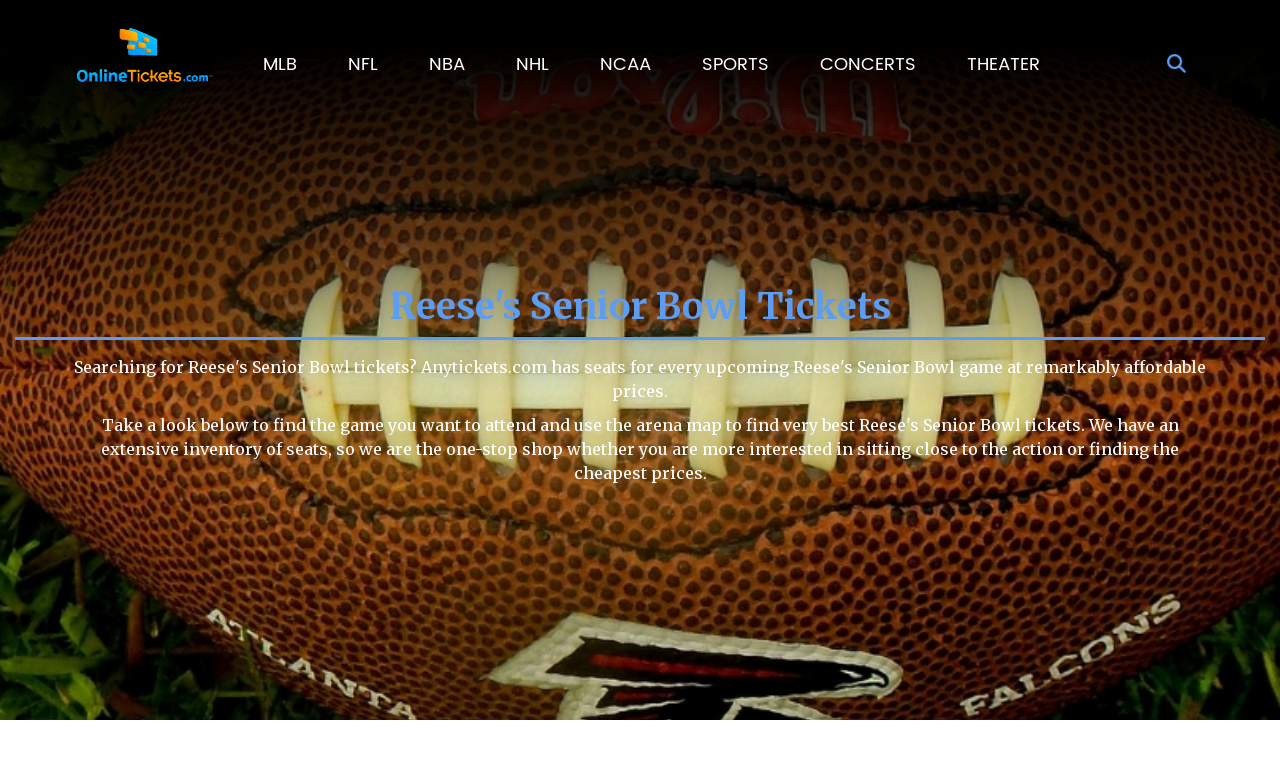

--- FILE ---
content_type: text/html; charset=UTF-8
request_url: https://www.onlinetickets.com/reese-s-senior-bowl-tickets
body_size: 17102
content:
<!DOCTYPE html>
<html>
<head>
      <meta charset="utf-8">
      <title>Reese&#039;s Senior Bowl  Tickets | Reese&#039;s Senior Bowl  ScheduleReese&#039;s Senior Bowl Tickets &amp; Tour Dates 2026 |  Anytickets.com</title>
      <meta name="description" content="Searching for Reese's Senior Bowl tickets? Anytickets.com has seats for every upcoming Reese's Senior Bowl game at remarkably affordable prices.Take a&#8230;"/>
	<meta property="og:title" content="Reese's Senior Bowl Tickets"/>
	<meta property="og:description" content="Searching for Reese's Senior Bowl tickets? Anytickets.com has seats for every upcoming Reese's Senior Bowl game at remarkably affordable prices.Take a&#8230;"/>
	<meta name="twitter:card" content="summary" />
	<meta name="twitter:site" content="@Anytickets_com" />
	<meta name="twitter:title" content="Reese's Senior Bowl Tickets" />
	<meta name="twitter:description" content="Searching for Reese's Senior Bowl tickets? Anytickets.com has seats for every upcoming Reese's Senior Bowl game at remarkably affordable prices.Take a&#8230;" />
	<meta property="og:image" content="https://www.onlinetickets.com/uploads/pages/default.jpg"/>
	<meta name="twitter:image" content="https://www.onlinetickets.com/uploads/pages/default.jpg"/>
	
         <link rel="stylesheet" type="text/css" href="https://www.onlinetickets.com/css/minify.css" />
 
         <link rel="stylesheet" type="text/css" href="https://www.onlinetickets.com/js/animsition/animsition.min.css" />
 
          <link rel="stylesheet" href="https://www.onlinetickets.com/css/font-awesome.min.css">
          <script type="text/javascript" src="https://www.onlinetickets.com/js/jquery.min.js"></script>
          <script type="text/javascript" src="https://www.onlinetickets.com/js/instafeed.js"></script>
    
    <!-- <script type="text/javascript" src="https://www.onlinetickets.com/js/jquery.min.js"></script> -->
        <link rel="shortcut icon" href="https://www.onlinetickets.com/favicon.jpg" type="image/x-icon" />
    <meta name="viewport" content="user-scalable=no">
    <meta name="viewport" content="width=device-width, initial-scale=1.0, maximum-scale=1.0">
    <meta name="msvalidate.01" content="D33D7BAB719B9B7859E30947141EEF10" />
    <meta name="google" content="nositelinkssearchbox" />
    <!-- Chrome, Firefox OS and Opera -->
    <meta name="theme-color" content="#0fa1c9">
    <!-- Windows Phone -->
    <meta name="msapplication-navbutton-color" content="#0fa1c9">
    <!-- iOS Safari -->
    <meta name="apple-mobile-web-app-status-bar-style" content="#0fa1c9">
    <meta name="author" content="Anytickets Team">
    <meta http-equiv="X-UA-Compatible" content="IE=edge,chrome=1">
    <meta name="HandheldFriendly" content="true">
    <!-- Meta Tags Begin -->
    <meta http-equiv="Content-Language" content="en">
    <meta http-equiv="Content-Type" content="text/html; charset=iso-8859-1">
    
    <meta name="copyright" content="Copyright &#169;2018 Any Tickets">
    <!-- Meta Tags End -->
    <!-- capcha start -->
    <script src='https://www.google.com/recaptcha/api.js'></script>
    <!-- capcha end -->
    <link rel="stylesheet" type="text/css" href="https://select2.github.io/select2/select2-3.5.1/select2.css">
    <link rel="stylesheet" href="https://unpkg.com/aos@next/dist/aos.css" />
   </head>
<body data-folder="events" data-file="performer" class="common-inner-page-body">
  <!-- <div class="animsition"> -->
  <div>
    <!-- Header Tags Begin -->
<div id="wrapper">
<header>
<div class="header">
    <div class="container">
      <div class="logo" itemscope itemtype="http://schema.org/Organization">
        <a href="https://www.onlinetickets.com/" class="logo-link" itemprop="url" >
                 
        <img itemprop="logo"  src="https://www.onlinetickets.com/images/logo.png" / alt="logo">
        </a>
      </div>
      <nav>
        <div class="navigation"><ul class="main-menu-list" ><li class="main-menu-item "><a href="https://www.onlinetickets.com/mlb-baseball"><span>MLB</span></a><ul class="sub-menu-list mlb" ><li class="all-content-link sub-menu-item "><a href="https://www.onlinetickets.com/mlb-baseball">All MLB Tickets</a></li><li class="sub-menu-item"><a href="https://www.onlinetickets.com/mlb-playoffs-tickets"><span>MLB Playoffs</span></a></li><li class="sub-menu-item"><a href="https://www.onlinetickets.com/mlb-hall-of-fame-game-tickets"><span>MLB Hall of Fame Game</span></a></li><li class="sub-menu-item"><a href="https://www.onlinetickets.com/mlb-all-star-party-tickets"><span>MLB All Star Party</span></a></li><li class="sub-menu-item"><a href="https://www.onlinetickets.com/mlb-all-star-hospitality-tickets"><span>MLB All Star Hospitality</span></a></li><li class="sub-menu-item"><a href="https://www.onlinetickets.com/mlb-all-star-fanfest-tickets"><span>MLB All Star FanFest</span></a></li><li class="sub-menu-item"><a href="https://www.onlinetickets.com/mlb-all-star-game-tickets"><span>MLB All Star Game</span></a></li><li class="sub-menu-item"><a href="https://www.onlinetickets.com/washington-nationals-tickets"><span>Washington Nationals</span></a></li><li class="sub-menu-item"><a href="https://www.onlinetickets.com/philadelphia-phillies-tickets"><span>Philadelphia Phillies</span></a></li><li class="sub-menu-item"><a href="https://www.onlinetickets.com/pittsburgh-pirates-tickets"><span>Pittsburgh Pirates</span></a></li><li class="sub-menu-item"><a href="https://www.onlinetickets.com/san-diego-padres-tickets"><span>San Diego Padres</span></a></li><li class="sub-menu-item"><a href="https://www.onlinetickets.com/san-francisco-giants-tickets"><span>San Francisco Giants</span></a></li><li class="sub-menu-item"><a href="https://www.onlinetickets.com/seattle-mariners-tickets"><span>Seattle Mariners</span></a></li><li class="sub-menu-item"><a href="https://www.onlinetickets.com/st-louis-cardinals-tickets"><span>St. Louis Cardinals</span></a></li><li class="sub-menu-item"><a href="https://www.onlinetickets.com/texas-rangers-tickets"><span>Texas Rangers</span></a></li><li class="sub-menu-item"><a href="https://www.onlinetickets.com/toronto-blue-jays-tickets"><span>Toronto Blue Jays</span></a></li><li class="sub-menu-item"><a href="https://www.onlinetickets.com/oakland-athletics-tickets"><span>Oakland Athletics</span></a></li><li class="sub-menu-item"><a href="https://www.onlinetickets.com/tampa-bay-rays-tickets"><span>Tampa Bay Rays</span></a></li><li class="sub-menu-item"><a href="https://www.onlinetickets.com/miami-marlins-tickets"><span>Miami Marlins</span></a></li><li class="sub-menu-item"><a href="https://www.onlinetickets.com/colorado-rockies-tickets"><span>Colorado Rockies</span></a></li><li class="sub-menu-item"><a href="https://www.onlinetickets.com/arizona-diamondbacks-tickets"><span>Arizona Diamondbacks</span></a></li><li class="sub-menu-item"><a href="https://www.onlinetickets.com/atlanta-braves-tickets"><span>Atlanta Braves</span></a></li><li class="sub-menu-item"><a href="https://www.onlinetickets.com/baltimore-orioles-tickets"><span>Baltimore Orioles</span></a></li><li class="sub-menu-item"><a href="https://www.onlinetickets.com/boston-red-sox-tickets"><span>Boston Red Sox</span></a></li><li class="sub-menu-item"><a href="https://www.onlinetickets.com/chicago-cubs-tickets"><span>Chicago Cubs</span></a></li><div class="floating-menu-btn-wraper"><a href="https://www.onlinetickets.com/mlb-baseball">MORE MLB TICKETS</a></div></ul></li><li class="main-menu-item "><a href="https://www.onlinetickets.com/nfl"><span>NFL</span></a><ul class="sub-menu-list nfl" ><li class="all-content-link sub-menu-item "><a href="https://www.onlinetickets.com/nfl">All NFL Tickets</a></li><li class="sub-menu-item"><a href="https://www.onlinetickets.com/nfl-hall-of-fame-game-tickets"><span>NFL Hall Of Fame Game</span></a></li><li class="sub-menu-item"><a href="https://www.onlinetickets.com/nfc-championship-tickets"><span>NFC Championship</span></a></li><li class="sub-menu-item"><a href="https://www.onlinetickets.com/nfl-playoffs-tickets"><span>NFL Playoffs</span></a></li><li class="sub-menu-item"><a href="https://www.onlinetickets.com/nfl-experience-tickets"><span>NFL Experience</span></a></li><li class="sub-menu-item"><a href="https://www.onlinetickets.com/nfl-draft-tickets"><span>NFL Draft</span></a></li><li class="sub-menu-item"><a href="https://www.onlinetickets.com/nfl-pro-bowl-tickets"><span>NFL Pro Bowl</span></a></li><li class="sub-menu-item"><a href="https://www.onlinetickets.com/new-orleans-saints-tickets"><span>New Orleans Saints</span></a></li><li class="sub-menu-item"><a href="https://www.onlinetickets.com/new-england-patriots-tickets"><span>New England Patriots</span></a></li><li class="sub-menu-item"><a href="https://www.onlinetickets.com/new-york-giants-tickets"><span>New York Giants</span></a></li><li class="sub-menu-item"><a href="https://www.onlinetickets.com/new-york-jets-tickets"><span>New York Jets</span></a></li><li class="sub-menu-item"><a href="https://www.onlinetickets.com/oakland-raiders-tickets"><span>Oakland Raiders</span></a></li><li class="sub-menu-item"><a href="https://www.onlinetickets.com/philadelphia-eagles-tickets"><span>Philadelphia Eagles</span></a></li><li class="sub-menu-item"><a href="https://www.onlinetickets.com/pittsburgh-steelers-tickets"><span>Pittsburgh Steelers</span></a></li><li class="sub-menu-item"><a href="https://www.onlinetickets.com/san-francisco-49ers-tickets"><span>San Francisco 49ers</span></a></li><li class="sub-menu-item"><a href="https://www.onlinetickets.com/seattle-seahawks-tickets"><span>Seattle Seahawks</span></a></li><li class="sub-menu-item"><a href="https://www.onlinetickets.com/los-angeles-rams-tickets"><span>Los Angeles Rams</span></a></li><li class="sub-menu-item"><a href="https://www.onlinetickets.com/tampa-bay-buccaneers-tickets"><span>Tampa Bay Buccaneers</span></a></li><li class="sub-menu-item"><a href="https://www.onlinetickets.com/tennessee-titans-tickets"><span>Tennessee Titans</span></a></li><li class="sub-menu-item"><a href="https://www.onlinetickets.com/washington-redskins-tickets"><span>Washington Redskins</span></a></li><li class="sub-menu-item"><a href="https://www.onlinetickets.com/denver-broncos-tickets"><span>Denver Broncos</span></a></li><li class="sub-menu-item"><a href="https://www.onlinetickets.com/atlanta-falcons-tickets"><span>Atlanta Falcons</span></a></li><li class="sub-menu-item"><a href="https://www.onlinetickets.com/baltimore-ravens-tickets"><span>Baltimore Ravens</span></a></li><li class="sub-menu-item"><a href="https://www.onlinetickets.com/buffalo-bills-tickets"><span>Buffalo Bills</span></a></li><li class="sub-menu-item"><a href="https://www.onlinetickets.com/carolina-panthers-tickets"><span>Carolina Panthers</span></a></li><div class="floating-menu-btn-wraper"><a href="https://www.onlinetickets.com/nfl">MORE NFL TICKETS</a></div></ul></li><li class="main-menu-item "><a href="https://www.onlinetickets.com/nba"><span>NBA</span></a><ul class="sub-menu-list nba" ><li class="all-content-link sub-menu-item "><a href="https://www.onlinetickets.com/nba">All NBA Tickets</a></li><li class="sub-menu-item"><a href="https://www.onlinetickets.com/nba-playoffs-tickets"><span>NBA Playoffs</span></a></li><li class="sub-menu-item"><a href="https://www.onlinetickets.com/nba-all-star-celebrity-game-tickets"><span>NBA All Star Celebrity Game</span></a></li><li class="sub-menu-item"><a href="https://www.onlinetickets.com/nba-all-star-game-tickets"><span>NBA All Star Game</span></a></li><li class="sub-menu-item"><a href="https://www.onlinetickets.com/nba-all-star-jam-session-tickets"><span>NBA All Star Jam Session</span></a></li><li class="sub-menu-item"><a href="https://www.onlinetickets.com/nba-finals-tickets"><span>NBA Finals</span></a></li><li class="sub-menu-item"><a href="https://www.onlinetickets.com/nba-basketball-tickets"><span>NBA Basketball</span></a></li><li class="sub-menu-item"><a href="https://www.onlinetickets.com/philadelphia-76ers-tickets"><span>Philadelphia 76ers</span></a></li><li class="sub-menu-item"><a href="https://www.onlinetickets.com/orlando-magic-tickets"><span>Orlando Magic</span></a></li><li class="sub-menu-item"><a href="https://www.onlinetickets.com/phoenix-suns-tickets"><span>Phoenix Suns</span></a></li><li class="sub-menu-item"><a href="https://www.onlinetickets.com/portland-trail-blazers-tickets"><span>Portland Trail Blazers</span></a></li><li class="sub-menu-item"><a href="https://www.onlinetickets.com/sacramento-kings-tickets"><span>Sacramento Kings</span></a></li><li class="sub-menu-item"><a href="https://www.onlinetickets.com/san-antonio-spurs-tickets"><span>San Antonio Spurs</span></a></li><li class="sub-menu-item"><a href="https://www.onlinetickets.com/toronto-raptors-tickets"><span>Toronto Raptors</span></a></li><li class="sub-menu-item"><a href="https://www.onlinetickets.com/utah-jazz-tickets"><span>Utah Jazz</span></a></li><li class="sub-menu-item"><a href="https://www.onlinetickets.com/washington-wizards-tickets"><span>Washington Wizards</span></a></li><li class="sub-menu-item"><a href="https://www.onlinetickets.com/oklahoma-city-thunder-tickets"><span>Oklahoma City Thunder</span></a></li><li class="sub-menu-item"><a href="https://www.onlinetickets.com/brooklyn-nets-tickets"><span>Brooklyn Nets</span></a></li><li class="sub-menu-item"><a href="https://www.onlinetickets.com/charlotte-hornets-tickets"><span>Charlotte Hornets</span></a></li><li class="sub-menu-item"><a href="https://www.onlinetickets.com/indiana-pacers-tickets"><span>Indiana Pacers</span></a></li><li class="sub-menu-item"><a href="https://www.onlinetickets.com/boston-celtics-tickets"><span>Boston Celtics</span></a></li><li class="sub-menu-item"><a href="https://www.onlinetickets.com/chicago-bulls-tickets"><span>Chicago Bulls</span></a></li><li class="sub-menu-item"><a href="https://www.onlinetickets.com/cleveland-cavaliers-tickets"><span>Cleveland Cavaliers</span></a></li><li class="sub-menu-item"><a href="https://www.onlinetickets.com/dallas-mavericks-tickets"><span>Dallas Mavericks</span></a></li><li class="sub-menu-item"><a href="https://www.onlinetickets.com/denver-nuggets-tickets"><span>Denver Nuggets</span></a></li><div class="floating-menu-btn-wraper"><a href="https://www.onlinetickets.com/nba">MORE NBA TICKETS</a></div></ul></li><li class="main-menu-item "><a href="https://www.onlinetickets.com/nhl"><span>NHL</span></a><ul class="sub-menu-list nhl" ><li class="all-content-link sub-menu-item "><a href="https://www.onlinetickets.com/nhl">All NHL Tickets</a></li><li class="sub-menu-item"><a href="https://www.onlinetickets.com/nhl-playoffs-tickets"><span>NHL Playoffs</span></a></li><li class="sub-menu-item"><a href="https://www.onlinetickets.com/nhl-all-star-saturday-tickets"><span>NHL All Star Saturday</span></a></li><li class="sub-menu-item"><a href="https://www.onlinetickets.com/nhl-all-star-game-tickets"><span>NHL All Star Game</span></a></li><li class="sub-menu-item"><a href="https://www.onlinetickets.com/nhl-all-star-fantasy-tickets"><span>NHL All Star Fantasy</span></a></li><li class="sub-menu-item"><a href="https://www.onlinetickets.com/nhl-draft-tickets"><span>NHL Draft</span></a></li><li class="sub-menu-item"><a href="https://www.onlinetickets.com/nhl-stanley-cup-finals-tickets"><span>NHL Stanley Cup Finals</span></a></li><li class="sub-menu-item"><a href="https://www.onlinetickets.com/dallas-stars-tickets"><span>Dallas Stars</span></a></li><li class="sub-menu-item"><a href="https://www.onlinetickets.com/pittsburgh-penguins-tickets"><span>Pittsburgh Penguins</span></a></li><li class="sub-menu-item"><a href="https://www.onlinetickets.com/san-jose-sharks-tickets"><span>San Jose Sharks</span></a></li><li class="sub-menu-item"><a href="https://www.onlinetickets.com/st-louis-blues-tickets"><span>St. Louis Blues</span></a></li><li class="sub-menu-item"><a href="https://www.onlinetickets.com/tampa-bay-lightning-tickets"><span>Tampa Bay Lightning</span></a></li><li class="sub-menu-item"><a href="https://www.onlinetickets.com/toronto-maple-leafs-tickets"><span>Toronto Maple Leafs</span></a></li><li class="sub-menu-item"><a href="https://www.onlinetickets.com/vancouver-canucks-tickets"><span>Vancouver Canucks</span></a></li><li class="sub-menu-item"><a href="https://www.onlinetickets.com/washington-capitals-tickets"><span>Washington Capitals</span></a></li><li class="sub-menu-item"><a href="https://www.onlinetickets.com/colorado-avalanche-tickets"><span>Colorado Avalanche</span></a></li><li class="sub-menu-item"><a href="https://www.onlinetickets.com/philadelphia-flyers-tickets"><span>Philadelphia Flyers</span></a></li><li class="sub-menu-item"><a href="https://www.onlinetickets.com/winnipeg-jets-tickets"><span>Winnipeg Jets</span></a></li><li class="sub-menu-item"><a href="https://www.onlinetickets.com/anaheim-ducks-tickets"><span>Anaheim Ducks</span></a></li><li class="sub-menu-item"><a href="https://www.onlinetickets.com/los-angeles-kings-tickets"><span>Los Angeles Kings</span></a></li><li class="sub-menu-item"><a href="https://www.onlinetickets.com/buffalo-sabres-tickets"><span>Buffalo Sabres</span></a></li><li class="sub-menu-item"><a href="https://www.onlinetickets.com/calgary-flames-tickets"><span>Calgary Flames</span></a></li><li class="sub-menu-item"><a href="https://www.onlinetickets.com/carolina-hurricanes-tickets"><span>Carolina Hurricanes</span></a></li><li class="sub-menu-item"><a href="https://www.onlinetickets.com/chicago-blackhawks-tickets"><span>Chicago Blackhawks</span></a></li><li class="sub-menu-item"><a href="https://www.onlinetickets.com/columbus-blue-jackets-tickets"><span>Columbus Blue Jackets</span></a></li><div class="floating-menu-btn-wraper"><a href="https://www.onlinetickets.com/nhl">MORE NHL TICKETS</a></div></ul></li><li class="main-menu-item "><a href="https://www.onlinetickets.com/ncaa"><span>NCAA</span></a><ul class="sub-menu-list ncaa" ><li class="all-content-link sub-menu-item "><a href="https://www.onlinetickets.com/ncaa">All NCAA Tickets</a></li><li class="sub-menu-item"><a href="https://www.onlinetickets.com/big-east-tournament-tickets"><span>Big East Tournament</span></a></li><li class="sub-menu-item"><a href="https://www.onlinetickets.com/ncaa-men-s-final-four-tickets"><span>NCAA Men's Final Four</span></a></li><li class="sub-menu-item"><a href="https://www.onlinetickets.com/ncaa-men-s-basketball-tickets"><span>NCAA Men's Basketball</span></a></li><li class="sub-menu-item"><a href="https://www.onlinetickets.com/maui-invitational-tickets"><span>Maui Invitational</span></a></li><li class="sub-menu-item"><a href="https://www.onlinetickets.com/coaches-vs-cancer-college-hoops-classic-tickets"><span>Coaches Vs. Cancer College Hoops </span></a></li><li class="sub-menu-item"><a href="https://www.onlinetickets.com/chaminade-silverswords-tickets"><span>Chaminade Silverswords</span></a></li><li class="sub-menu-item"><a href="https://www.onlinetickets.com/national-invitation-tournament-tickets"><span>National Invitation Tournament</span></a></li><li class="sub-menu-item"><a href="https://www.onlinetickets.com/ncaa-men-s-basketball-tournament-rounds-2-amp-3-tickets"><span>NCAA Men's Basketball Tournament:</span></a></li><li class="sub-menu-item"><a href="https://www.onlinetickets.com/ncaa-midwest-regional-tickets"><span>NCAA Midwest Regional</span></a></li><li class="sub-menu-item"><a href="https://www.onlinetickets.com/las-vegas-invitational-tickets"><span>Las Vegas Invitational</span></a></li><li class="sub-menu-item"><a href="https://www.onlinetickets.com/ncaa-regional-championship-tickets"><span>Ncaa Regional Championship</span></a></li><li class="sub-menu-item"><a href="https://www.onlinetickets.com/pepsi-blue-and-gold-classic-tickets"><span>Pepsi Blue And Gold Classic</span></a></li><li class="sub-menu-item"><a href="https://www.onlinetickets.com/hula-bowl-tickets"><span>Hula Bowl</span></a></li><li class="sub-menu-item"><a href="https://www.onlinetickets.com/buffalo-wild-wings-citrus-bowl-tickets"><span>Buffalo Wild Wings Citrus Bowl</span></a></li><li class="sub-menu-item"><a href="https://www.onlinetickets.com/whitney-young-classic-tickets"><span>Whitney Young Classic</span></a></li><li class="sub-menu-item"><a href="https://www.onlinetickets.com/sugar-bowl-tickets"><span>Sugar Bowl</span></a></li><li class="sub-menu-item"><a href="https://www.onlinetickets.com/birmingham-bowl-tickets"><span>Birmingham Bowl</span></a></li><li class="sub-menu-item"><a href="https://www.onlinetickets.com/russell-athletic-bowl-tickets"><span>Russell Athletic Bowl</span></a></li><li class="sub-menu-item"><a href="https://www.onlinetickets.com/emerald-bowl-tickets"><span>Emerald Bowl</span></a></li><li class="sub-menu-item"><a href="https://www.onlinetickets.com/orange-bowl-tickets"><span>Orange Bowl</span></a></li><li class="sub-menu-item"><a href="https://www.onlinetickets.com/armed-forces-bowl-tickets"><span>Armed Forces Bowl</span></a></li><li class="sub-menu-item"><a href="https://www.onlinetickets.com/music-city-bowl-tickets"><span>Music City Bowl</span></a></li><li class="sub-menu-item"><a href="https://www.onlinetickets.com/gmac-bowl-tickets"><span>GMAC Bowl</span></a></li><li class="sub-menu-item"><a href="https://www.onlinetickets.com/advocare-texas-bowl-tickets"><span>AdvoCare Texas Bowl</span></a></li><div class="floating-menu-btn-wraper">
                  	<a href="https://www.onlinetickets.com/ncaa">MORE NCAA TICKETS</a>
                  	<a href="/college-football">MORE NCAA FOOTBALL TICKETS</a>
                  	<a href="/college-basketball">MORE NCAA BASKETBALL TICKETS</a>
                  	</div></ul></li><li class="main-menu-item "><a href="https://www.onlinetickets.com/sports"><span>SPORTS</span></a><ul class="sub-menu-list sports" ><li class="all-content-link sub-menu-item "><a href="https://www.onlinetickets.com/sports">All SPORTS Tickets</a></li><li class="sub-menu-item"><a href="https://www.onlinetickets.com/college-football-championship-game-tickets"><span>College Football Championship Gam</span></a></li><li class="sub-menu-item"><a href="https://www.onlinetickets.com/conor-mcgregor-vs-floyd-mayweather-tickets"><span>Conor McGregor vs. Floyd Mayweath</span></a></li><li class="sub-menu-item"><a href="https://www.onlinetickets.com/nba-g-league-all-star-event-tickets"><span>NBA G League All-Star Event</span></a></li><li class="sub-menu-item"><a href="https://www.onlinetickets.com/houston-rodeo-tickets"><span>Houston Rodeo</span></a></li><li class="sub-menu-item"><a href="https://www.onlinetickets.com/super-bowl-concert-tickets"><span>Super Bowl Concert</span></a></li><li class="sub-menu-item"><a href="https://www.onlinetickets.com/west-coast-conference-basketball-championship-tickets"><span>West Coast Conference Basketball </span></a></li><li class="sub-menu-item"><a href="https://www.onlinetickets.com/spanish-super-cup-tickets"><span>Spanish Super Cup</span></a></li><li class="sub-menu-item"><a href="https://www.onlinetickets.com/concacaf-nations-league-semifinals-tickets"><span>CONCACAF Nations League Semifinal</span></a></li><li class="sub-menu-item"><a href="https://www.onlinetickets.com/nhl-conference-semifinals-tickets"><span>NHL Conference Semifinals</span></a></li><li class="sub-menu-item"><a href="https://www.onlinetickets.com/world-football-championship-tickets"><span>World Football Championship</span></a></li><li class="sub-menu-item"><a href="https://www.onlinetickets.com/2011-drag-and-brag-series_-week-4-tickets"><span>2011 Drag And Brag Series: Week 4</span></a></li><li class="sub-menu-item"><a href="https://www.onlinetickets.com/4wheel-jamboree-nationals-tickets"><span>4wheel Jamboree Nationals</span></a></li><li class="sub-menu-item"><a href="https://www.onlinetickets.com/nascar-sprint-cup-series-tickets"><span>NASCAR Sprint Cup Series</span></a></li><li class="sub-menu-item"><a href="https://www.onlinetickets.com/ufc-229-tickets"><span>UFC 229</span></a></li><li class="sub-menu-item"><a href="https://www.onlinetickets.com/ufc-229-khabib-nurmagomedov-vs-conor-mcgregor-tickets"><span>UFC 229: Khabib Nurmagomedov vs. </span></a></li><li class="sub-menu-item"><a href="https://www.onlinetickets.com/cris-justino-tickets"><span>Cris Justino</span></a></li><li class="sub-menu-item"><a href="https://www.onlinetickets.com/claudio-puelles-tickets"><span>Claudio Puelles</span></a></li><li class="sub-menu-item"><a href="https://www.onlinetickets.com/tonya-evinger-tickets"><span>Tonya Evinger</span></a></li><li class="sub-menu-item"><a href="https://www.onlinetickets.com/demian-maia-tickets"><span>Demian Maia</span></a></li><li class="sub-menu-item"><a href="https://www.onlinetickets.com/jorge-linares-tickets"><span>Jorge Linares</span></a></li><li class="sub-menu-item"><a href="https://www.onlinetickets.com/wwe-wrestlemania-xxxvi-tickets"><span>WWE: WrestleMania XXXVI</span></a></li><li class="sub-menu-item"><a href="https://www.onlinetickets.com/greece-tickets"><span>Greece</span></a></li><li class="sub-menu-item"><a href="https://www.onlinetickets.com/o-reilly-auto-parts-500-tickets"><span>O'Reilly Auto Parts 500</span></a></li><li class="sub-menu-item"><a href="https://www.onlinetickets.com/michael-bisping-tickets"><span>Michael Bisping</span></a></li><div class="floating-menu-btn-wraper"><a href="https://www.onlinetickets.com/sports">MORE SPORTS TICKETS</a></div></ul></li><li class="main-menu-item "><a href="https://www.onlinetickets.com/concerts"><span>CONCERTS</span></a><ul class="sub-menu-list concert" ><li class="all-content-link sub-menu-item "><a href="https://www.onlinetickets.com/concerts">All CONCERTS Tickets</a></li><li class="sub-menu-item"><a href="https://www.onlinetickets.com/hot-97-fm-summer-jam-tickets"><span>Hot 97 FM Summer Jam</span></a></li><li class="sub-menu-item"><a href="https://www.onlinetickets.com/desiigner-tickets"><span>Desiigner</span></a></li><li class="sub-menu-item"><a href="https://www.onlinetickets.com/dj-funk-flex-tickets"><span>DJ Funk Flex</span></a></li><li class="sub-menu-item"><a href="https://www.onlinetickets.com/ed-sheeran-north-american-tour-tickets"><span>Ed Sheeran North American Tour</span></a></li><li class="sub-menu-item"><a href="https://www.onlinetickets.com/roadcase-royale-tickets"><span>Roadcase Royale</span></a></li><li class="sub-menu-item"><a href="https://www.onlinetickets.com/the-classic-west-tickets"><span>The Classic West</span></a></li><li class="sub-menu-item"><a href="https://www.onlinetickets.com/joel-amp-victoria-osteen-tickets"><span>Joel & Victoria Osteen</span></a></li><li class="sub-menu-item"><a href="https://www.onlinetickets.com/ray-scott-tickets"><span>Ray Scott</span></a></li><li class="sub-menu-item"><a href="https://www.onlinetickets.com/blackgummy-tickets"><span>Blackgummy</span></a></li><li class="sub-menu-item"><a href="https://www.onlinetickets.com/supa-bwe-tickets"><span>Supa Bwe</span></a></li><li class="sub-menu-item"><a href="https://www.onlinetickets.com/davie-tickets"><span>Davie</span></a></li><li class="sub-menu-item"><a href="https://www.onlinetickets.com/dream-wife-tickets"><span>Dream Wife</span></a></li><li class="sub-menu-item"><a href="https://www.onlinetickets.com/oshi-tickets"><span>Oshi</span></a></li><li class="sub-menu-item"><a href="https://www.onlinetickets.com/mainland-tickets"><span>Mainland</span></a></li><li class="sub-menu-item"><a href="https://www.onlinetickets.com/terror-jr-tickets"><span>Terror Jr</span></a></li><li class="sub-menu-item"><a href="https://www.onlinetickets.com/loudpvck-tickets"><span>LOUDPVCK</span></a></li><li class="sub-menu-item"><a href="https://www.onlinetickets.com/wes-period-tickets"><span>Wes Period</span></a></li><li class="sub-menu-item"><a href="https://www.onlinetickets.com/the-classic-east-tickets"><span>The Classic East</span></a></li><li class="sub-menu-item"><a href="https://www.onlinetickets.com/the-classic-tickets"><span>The Classic</span></a></li><li class="sub-menu-item"><a href="https://www.onlinetickets.com/soul2soul-world-tour-tim-mcgraw-and-faith-hill-tickets"><span>Soul2Soul World Tour - Tim McGraw</span></a></li><li class="sub-menu-item"><a href="https://www.onlinetickets.com/van-william-tickets"><span>Van William</span></a></li><li class="sub-menu-item"><a href="https://www.onlinetickets.com/the-railers-tickets"><span>The Railers</span></a></li><li class="sub-menu-item"><a href="https://www.onlinetickets.com/ruthie-collins-tickets"><span>Ruthie Collins</span></a></li><li class="sub-menu-item"><a href="https://www.onlinetickets.com/julianne-hough-tickets"><span>Julianne Hough</span></a></li><div class="floating-menu-btn-wraper"><a href="https://www.onlinetickets.com/concerts">MORE CONCERTS TICKETS</a></div></ul></li><li class="main-menu-item "><a href="https://www.onlinetickets.com/theater-schedule"><span>THEATER</span></a><ul class="sub-menu-list theater" ><li class="all-content-link sub-menu-item "><a href="https://www.onlinetickets.com/theater-schedule">All THEATER Tickets</a></li><li class="sub-menu-item"><a href="https://www.onlinetickets.com/disney-on-ice-the-wonderful-world-of-disney-tickets"><span>Disney On Ice: The Wonderful Worl</span></a></li><li class="sub-menu-item"><a href="https://www.onlinetickets.com/disney-on-ice-celebrate-memories-tickets"><span>Disney On Ice: Celebrate Memories</span></a></li><li class="sub-menu-item"><a href="https://www.onlinetickets.com/cirque-du-soleil-amaluna-tickets"><span>Cirque du Soleil - Amaluna</span></a></li><li class="sub-menu-item"><a href="https://www.onlinetickets.com/frozen-the-musical-tickets"><span>Frozen - The Musical</span></a></li><li class="sub-menu-item"><a href="https://www.onlinetickets.com/cirque-du-soleil-paramour-tickets"><span>Cirque du Soleil - Paramour</span></a></li><li class="sub-menu-item"><a href="https://www.onlinetickets.com/cirque-du-soleil-axel-tickets"><span>Cirque Du Soleil - Axel</span></a></li><li class="sub-menu-item"><a href="https://www.onlinetickets.com/the-iceman-cometh-tickets"><span>The Iceman Cometh</span></a></li><li class="sub-menu-item"><a href="https://www.onlinetickets.com/the-muppets-tickets"><span>The Muppets</span></a></li><li class="sub-menu-item"><a href="https://www.onlinetickets.com/cirque-du-soleil-varekai-tickets"><span>Cirque du Soleil - Varekai</span></a></li><li class="sub-menu-item"><a href="https://www.onlinetickets.com/the-price-tickets"><span>The Price</span></a></li><li class="sub-menu-item"><a href="https://www.onlinetickets.com/brigadoon-tickets"><span>Brigadoon</span></a></li><li class="sub-menu-item"><a href="https://www.onlinetickets.com/soft-power-tickets"><span>Soft Power</span></a></li><li class="sub-menu-item"><a href="https://www.onlinetickets.com/stravinsky-amp-balanchine-tickets"><span>Stravinsky & Balanchine</span></a></li><li class="sub-menu-item"><a href="https://www.onlinetickets.com/the-last-ship-tickets"><span>The Last Ship</span></a></li><li class="sub-menu-item"><a href="https://www.onlinetickets.com/all-robbins-tickets"><span>All Robbins</span></a></li><li class="sub-menu-item"><a href="https://www.onlinetickets.com/my-name-is-lucy-barton-tickets"><span>My Name Is Lucy Barton</span></a></li><li class="sub-menu-item"><a href="https://www.onlinetickets.com/disney-live-mickey-amp-minnie-s-doorway-to-magic-tickets"><span>Disney Live! Mickey & Minnie's Do</span></a></li><li class="sub-menu-item"><a href="https://www.onlinetickets.com/disney-live-tickets"><span>Disney Live</span></a></li><li class="sub-menu-item"><a href="https://www.onlinetickets.com/cirque-du-soleil-la-nouba-tickets"><span>Cirque du Soleil - La Nouba</span></a></li><li class="sub-menu-item"><a href="https://www.onlinetickets.com/cirque-du-soleil-septimo-dia-tickets"><span>Cirque du Soleil - Septimo Dia</span></a></li><li class="sub-menu-item"><a href="https://www.onlinetickets.com/junk-tickets"><span>Junk</span></a></li><li class="sub-menu-item"><a href="https://www.onlinetickets.com/thugs-and-the-women-who-love-em-tickets"><span>Thugs and The Women Who Love Em</span></a></li><li class="sub-menu-item"><a href="https://www.onlinetickets.com/move-live-on-tour-tickets"><span>Move Live on Tour</span></a></li><li class="sub-menu-item"><a href="https://www.onlinetickets.com/mary-stuart-tickets"><span>Mary Stuart</span></a></li><div class="floating-menu-btn-wraper"><a href="https://www.onlinetickets.com/theater-schedule">MORE THEATER TICKETS</a></div></ul></li></ul></div><div id="main-menu" class="on-menu-button navigation"><ul class="main-menu-list" ><li class="main-menu-item " itemscope itemtype="http://schema.org/SiteNavigationElement"><a href="https://www.onlinetickets.com/mlb-baseball" itemprop="url"><span itemprop="name">MLB</span></a><span class="arrow-down"></span><ul class="sub-menu-list mlb" ><li class="all-content-link sub-menu-item "><a href="https://www.onlinetickets.com/mlb-baseball">All MLB Tickets</a></li><li class="sub-menu-item" itemscope itemtype="http://schema.org/SiteNavigationElement"><a href="https://www.onlinetickets.com/mlb-playoffs-tickets" itemprop="url"><span itemprop="name">MLB Playoffs</span></a></li><li class="sub-menu-item" itemscope itemtype="http://schema.org/SiteNavigationElement"><a href="https://www.onlinetickets.com/mlb-hall-of-fame-game-tickets" itemprop="url"><span itemprop="name">MLB Hall of Fame Game</span></a></li><li class="sub-menu-item" itemscope itemtype="http://schema.org/SiteNavigationElement"><a href="https://www.onlinetickets.com/mlb-all-star-party-tickets" itemprop="url"><span itemprop="name">MLB All Star Party</span></a></li><li class="sub-menu-item" itemscope itemtype="http://schema.org/SiteNavigationElement"><a href="https://www.onlinetickets.com/mlb-all-star-hospitality-tickets" itemprop="url"><span itemprop="name">MLB All Star Hospitality</span></a></li><li class="sub-menu-item" itemscope itemtype="http://schema.org/SiteNavigationElement"><a href="https://www.onlinetickets.com/mlb-all-star-fanfest-tickets" itemprop="url"><span itemprop="name">MLB All Star FanFest</span></a></li><li class="sub-menu-item" itemscope itemtype="http://schema.org/SiteNavigationElement"><a href="https://www.onlinetickets.com/mlb-all-star-game-tickets" itemprop="url"><span itemprop="name">MLB All Star Game</span></a></li><li class="sub-menu-item" itemscope itemtype="http://schema.org/SiteNavigationElement"><a href="https://www.onlinetickets.com/washington-nationals-tickets" itemprop="url"><span itemprop="name">Washington Nationals</span></a></li><li class="sub-menu-item" itemscope itemtype="http://schema.org/SiteNavigationElement"><a href="https://www.onlinetickets.com/philadelphia-phillies-tickets" itemprop="url"><span itemprop="name">Philadelphia Phillies</span></a></li><li class="sub-menu-item" itemscope itemtype="http://schema.org/SiteNavigationElement"><a href="https://www.onlinetickets.com/pittsburgh-pirates-tickets" itemprop="url"><span itemprop="name">Pittsburgh Pirates</span></a></li><li class="sub-menu-item" itemscope itemtype="http://schema.org/SiteNavigationElement"><a href="https://www.onlinetickets.com/san-diego-padres-tickets" itemprop="url"><span itemprop="name">San Diego Padres</span></a></li><li class="sub-menu-item" itemscope itemtype="http://schema.org/SiteNavigationElement"><a href="https://www.onlinetickets.com/san-francisco-giants-tickets" itemprop="url"><span itemprop="name">San Francisco Giants</span></a></li><li class="sub-menu-item" itemscope itemtype="http://schema.org/SiteNavigationElement"><a href="https://www.onlinetickets.com/seattle-mariners-tickets" itemprop="url"><span itemprop="name">Seattle Mariners</span></a></li><li class="sub-menu-item" itemscope itemtype="http://schema.org/SiteNavigationElement"><a href="https://www.onlinetickets.com/st-louis-cardinals-tickets" itemprop="url"><span itemprop="name">St. Louis Cardinals</span></a></li><li class="sub-menu-item" itemscope itemtype="http://schema.org/SiteNavigationElement"><a href="https://www.onlinetickets.com/texas-rangers-tickets" itemprop="url"><span itemprop="name">Texas Rangers</span></a></li><li class="sub-menu-item" itemscope itemtype="http://schema.org/SiteNavigationElement"><a href="https://www.onlinetickets.com/toronto-blue-jays-tickets" itemprop="url"><span itemprop="name">Toronto Blue Jays</span></a></li><li class="sub-menu-item" itemscope itemtype="http://schema.org/SiteNavigationElement"><a href="https://www.onlinetickets.com/oakland-athletics-tickets" itemprop="url"><span itemprop="name">Oakland Athletics</span></a></li><li class="sub-menu-item" itemscope itemtype="http://schema.org/SiteNavigationElement"><a href="https://www.onlinetickets.com/tampa-bay-rays-tickets" itemprop="url"><span itemprop="name">Tampa Bay Rays</span></a></li><li class="sub-menu-item" itemscope itemtype="http://schema.org/SiteNavigationElement"><a href="https://www.onlinetickets.com/miami-marlins-tickets" itemprop="url"><span itemprop="name">Miami Marlins</span></a></li><li class="sub-menu-item" itemscope itemtype="http://schema.org/SiteNavigationElement"><a href="https://www.onlinetickets.com/colorado-rockies-tickets" itemprop="url"><span itemprop="name">Colorado Rockies</span></a></li><li class="sub-menu-item" itemscope itemtype="http://schema.org/SiteNavigationElement"><a href="https://www.onlinetickets.com/arizona-diamondbacks-tickets" itemprop="url"><span itemprop="name">Arizona Diamondbacks</span></a></li><li class="sub-menu-item" itemscope itemtype="http://schema.org/SiteNavigationElement"><a href="https://www.onlinetickets.com/atlanta-braves-tickets" itemprop="url"><span itemprop="name">Atlanta Braves</span></a></li><li class="sub-menu-item" itemscope itemtype="http://schema.org/SiteNavigationElement"><a href="https://www.onlinetickets.com/baltimore-orioles-tickets" itemprop="url"><span itemprop="name">Baltimore Orioles</span></a></li><li class="sub-menu-item" itemscope itemtype="http://schema.org/SiteNavigationElement"><a href="https://www.onlinetickets.com/boston-red-sox-tickets" itemprop="url"><span itemprop="name">Boston Red Sox</span></a></li><li class="sub-menu-item" itemscope itemtype="http://schema.org/SiteNavigationElement"><a href="https://www.onlinetickets.com/chicago-cubs-tickets" itemprop="url"><span itemprop="name">Chicago Cubs</span></a></li><div class="floating-menu-btn-wraper"><a href="https://www.onlinetickets.com/mlb-baseball">MORE MLB TICKETS</a></div></ul></li><li class="main-menu-item " itemscope itemtype="http://schema.org/SiteNavigationElement"><a href="https://www.onlinetickets.com/nfl" itemprop="url"><span itemprop="name">NFL</span></a><span class="arrow-down"></span><ul class="sub-menu-list nfl" ><li class="all-content-link sub-menu-item "><a href="https://www.onlinetickets.com/nfl">All NFL Tickets</a></li><li class="sub-menu-item" itemscope itemtype="http://schema.org/SiteNavigationElement"><a href="https://www.onlinetickets.com/nfl-hall-of-fame-game-tickets" itemprop="url"><span itemprop="name">NFL Hall Of Fame Game</span></a></li><li class="sub-menu-item" itemscope itemtype="http://schema.org/SiteNavigationElement"><a href="https://www.onlinetickets.com/nfc-championship-tickets" itemprop="url"><span itemprop="name">NFC Championship</span></a></li><li class="sub-menu-item" itemscope itemtype="http://schema.org/SiteNavigationElement"><a href="https://www.onlinetickets.com/nfl-playoffs-tickets" itemprop="url"><span itemprop="name">NFL Playoffs</span></a></li><li class="sub-menu-item" itemscope itemtype="http://schema.org/SiteNavigationElement"><a href="https://www.onlinetickets.com/nfl-experience-tickets" itemprop="url"><span itemprop="name">NFL Experience</span></a></li><li class="sub-menu-item" itemscope itemtype="http://schema.org/SiteNavigationElement"><a href="https://www.onlinetickets.com/nfl-draft-tickets" itemprop="url"><span itemprop="name">NFL Draft</span></a></li><li class="sub-menu-item" itemscope itemtype="http://schema.org/SiteNavigationElement"><a href="https://www.onlinetickets.com/nfl-pro-bowl-tickets" itemprop="url"><span itemprop="name">NFL Pro Bowl</span></a></li><li class="sub-menu-item" itemscope itemtype="http://schema.org/SiteNavigationElement"><a href="https://www.onlinetickets.com/new-orleans-saints-tickets" itemprop="url"><span itemprop="name">New Orleans Saints</span></a></li><li class="sub-menu-item" itemscope itemtype="http://schema.org/SiteNavigationElement"><a href="https://www.onlinetickets.com/new-england-patriots-tickets" itemprop="url"><span itemprop="name">New England Patriots</span></a></li><li class="sub-menu-item" itemscope itemtype="http://schema.org/SiteNavigationElement"><a href="https://www.onlinetickets.com/new-york-giants-tickets" itemprop="url"><span itemprop="name">New York Giants</span></a></li><li class="sub-menu-item" itemscope itemtype="http://schema.org/SiteNavigationElement"><a href="https://www.onlinetickets.com/new-york-jets-tickets" itemprop="url"><span itemprop="name">New York Jets</span></a></li><li class="sub-menu-item" itemscope itemtype="http://schema.org/SiteNavigationElement"><a href="https://www.onlinetickets.com/oakland-raiders-tickets" itemprop="url"><span itemprop="name">Oakland Raiders</span></a></li><li class="sub-menu-item" itemscope itemtype="http://schema.org/SiteNavigationElement"><a href="https://www.onlinetickets.com/philadelphia-eagles-tickets" itemprop="url"><span itemprop="name">Philadelphia Eagles</span></a></li><li class="sub-menu-item" itemscope itemtype="http://schema.org/SiteNavigationElement"><a href="https://www.onlinetickets.com/pittsburgh-steelers-tickets" itemprop="url"><span itemprop="name">Pittsburgh Steelers</span></a></li><li class="sub-menu-item" itemscope itemtype="http://schema.org/SiteNavigationElement"><a href="https://www.onlinetickets.com/san-francisco-49ers-tickets" itemprop="url"><span itemprop="name">San Francisco 49ers</span></a></li><li class="sub-menu-item" itemscope itemtype="http://schema.org/SiteNavigationElement"><a href="https://www.onlinetickets.com/seattle-seahawks-tickets" itemprop="url"><span itemprop="name">Seattle Seahawks</span></a></li><li class="sub-menu-item" itemscope itemtype="http://schema.org/SiteNavigationElement"><a href="https://www.onlinetickets.com/los-angeles-rams-tickets" itemprop="url"><span itemprop="name">Los Angeles Rams</span></a></li><li class="sub-menu-item" itemscope itemtype="http://schema.org/SiteNavigationElement"><a href="https://www.onlinetickets.com/tampa-bay-buccaneers-tickets" itemprop="url"><span itemprop="name">Tampa Bay Buccaneers</span></a></li><li class="sub-menu-item" itemscope itemtype="http://schema.org/SiteNavigationElement"><a href="https://www.onlinetickets.com/tennessee-titans-tickets" itemprop="url"><span itemprop="name">Tennessee Titans</span></a></li><li class="sub-menu-item" itemscope itemtype="http://schema.org/SiteNavigationElement"><a href="https://www.onlinetickets.com/washington-redskins-tickets" itemprop="url"><span itemprop="name">Washington Redskins</span></a></li><li class="sub-menu-item" itemscope itemtype="http://schema.org/SiteNavigationElement"><a href="https://www.onlinetickets.com/denver-broncos-tickets" itemprop="url"><span itemprop="name">Denver Broncos</span></a></li><li class="sub-menu-item" itemscope itemtype="http://schema.org/SiteNavigationElement"><a href="https://www.onlinetickets.com/atlanta-falcons-tickets" itemprop="url"><span itemprop="name">Atlanta Falcons</span></a></li><li class="sub-menu-item" itemscope itemtype="http://schema.org/SiteNavigationElement"><a href="https://www.onlinetickets.com/baltimore-ravens-tickets" itemprop="url"><span itemprop="name">Baltimore Ravens</span></a></li><li class="sub-menu-item" itemscope itemtype="http://schema.org/SiteNavigationElement"><a href="https://www.onlinetickets.com/buffalo-bills-tickets" itemprop="url"><span itemprop="name">Buffalo Bills</span></a></li><li class="sub-menu-item" itemscope itemtype="http://schema.org/SiteNavigationElement"><a href="https://www.onlinetickets.com/carolina-panthers-tickets" itemprop="url"><span itemprop="name">Carolina Panthers</span></a></li><div class="floating-menu-btn-wraper"><a href="https://www.onlinetickets.com/nfl">MORE NFL TICKETS</a></div></ul></li><li class="main-menu-item " itemscope itemtype="http://schema.org/SiteNavigationElement"><a href="https://www.onlinetickets.com/nba" itemprop="url"><span itemprop="name">NBA</span></a><span class="arrow-down"></span><ul class="sub-menu-list nba" ><li class="all-content-link sub-menu-item "><a href="https://www.onlinetickets.com/nba">All NBA Tickets</a></li><li class="sub-menu-item" itemscope itemtype="http://schema.org/SiteNavigationElement"><a href="https://www.onlinetickets.com/nba-playoffs-tickets" itemprop="url"><span itemprop="name">NBA Playoffs</span></a></li><li class="sub-menu-item" itemscope itemtype="http://schema.org/SiteNavigationElement"><a href="https://www.onlinetickets.com/nba-all-star-celebrity-game-tickets" itemprop="url"><span itemprop="name">NBA All Star Celebrity Game</span></a></li><li class="sub-menu-item" itemscope itemtype="http://schema.org/SiteNavigationElement"><a href="https://www.onlinetickets.com/nba-all-star-game-tickets" itemprop="url"><span itemprop="name">NBA All Star Game</span></a></li><li class="sub-menu-item" itemscope itemtype="http://schema.org/SiteNavigationElement"><a href="https://www.onlinetickets.com/nba-all-star-jam-session-tickets" itemprop="url"><span itemprop="name">NBA All Star Jam Session</span></a></li><li class="sub-menu-item" itemscope itemtype="http://schema.org/SiteNavigationElement"><a href="https://www.onlinetickets.com/nba-finals-tickets" itemprop="url"><span itemprop="name">NBA Finals</span></a></li><li class="sub-menu-item" itemscope itemtype="http://schema.org/SiteNavigationElement"><a href="https://www.onlinetickets.com/nba-basketball-tickets" itemprop="url"><span itemprop="name">NBA Basketball</span></a></li><li class="sub-menu-item" itemscope itemtype="http://schema.org/SiteNavigationElement"><a href="https://www.onlinetickets.com/philadelphia-76ers-tickets" itemprop="url"><span itemprop="name">Philadelphia 76ers</span></a></li><li class="sub-menu-item" itemscope itemtype="http://schema.org/SiteNavigationElement"><a href="https://www.onlinetickets.com/orlando-magic-tickets" itemprop="url"><span itemprop="name">Orlando Magic</span></a></li><li class="sub-menu-item" itemscope itemtype="http://schema.org/SiteNavigationElement"><a href="https://www.onlinetickets.com/phoenix-suns-tickets" itemprop="url"><span itemprop="name">Phoenix Suns</span></a></li><li class="sub-menu-item" itemscope itemtype="http://schema.org/SiteNavigationElement"><a href="https://www.onlinetickets.com/portland-trail-blazers-tickets" itemprop="url"><span itemprop="name">Portland Trail Blazers</span></a></li><li class="sub-menu-item" itemscope itemtype="http://schema.org/SiteNavigationElement"><a href="https://www.onlinetickets.com/sacramento-kings-tickets" itemprop="url"><span itemprop="name">Sacramento Kings</span></a></li><li class="sub-menu-item" itemscope itemtype="http://schema.org/SiteNavigationElement"><a href="https://www.onlinetickets.com/san-antonio-spurs-tickets" itemprop="url"><span itemprop="name">San Antonio Spurs</span></a></li><li class="sub-menu-item" itemscope itemtype="http://schema.org/SiteNavigationElement"><a href="https://www.onlinetickets.com/toronto-raptors-tickets" itemprop="url"><span itemprop="name">Toronto Raptors</span></a></li><li class="sub-menu-item" itemscope itemtype="http://schema.org/SiteNavigationElement"><a href="https://www.onlinetickets.com/utah-jazz-tickets" itemprop="url"><span itemprop="name">Utah Jazz</span></a></li><li class="sub-menu-item" itemscope itemtype="http://schema.org/SiteNavigationElement"><a href="https://www.onlinetickets.com/washington-wizards-tickets" itemprop="url"><span itemprop="name">Washington Wizards</span></a></li><li class="sub-menu-item" itemscope itemtype="http://schema.org/SiteNavigationElement"><a href="https://www.onlinetickets.com/oklahoma-city-thunder-tickets" itemprop="url"><span itemprop="name">Oklahoma City Thunder</span></a></li><li class="sub-menu-item" itemscope itemtype="http://schema.org/SiteNavigationElement"><a href="https://www.onlinetickets.com/brooklyn-nets-tickets" itemprop="url"><span itemprop="name">Brooklyn Nets</span></a></li><li class="sub-menu-item" itemscope itemtype="http://schema.org/SiteNavigationElement"><a href="https://www.onlinetickets.com/charlotte-hornets-tickets" itemprop="url"><span itemprop="name">Charlotte Hornets</span></a></li><li class="sub-menu-item" itemscope itemtype="http://schema.org/SiteNavigationElement"><a href="https://www.onlinetickets.com/indiana-pacers-tickets" itemprop="url"><span itemprop="name">Indiana Pacers</span></a></li><li class="sub-menu-item" itemscope itemtype="http://schema.org/SiteNavigationElement"><a href="https://www.onlinetickets.com/boston-celtics-tickets" itemprop="url"><span itemprop="name">Boston Celtics</span></a></li><li class="sub-menu-item" itemscope itemtype="http://schema.org/SiteNavigationElement"><a href="https://www.onlinetickets.com/chicago-bulls-tickets" itemprop="url"><span itemprop="name">Chicago Bulls</span></a></li><li class="sub-menu-item" itemscope itemtype="http://schema.org/SiteNavigationElement"><a href="https://www.onlinetickets.com/cleveland-cavaliers-tickets" itemprop="url"><span itemprop="name">Cleveland Cavaliers</span></a></li><li class="sub-menu-item" itemscope itemtype="http://schema.org/SiteNavigationElement"><a href="https://www.onlinetickets.com/dallas-mavericks-tickets" itemprop="url"><span itemprop="name">Dallas Mavericks</span></a></li><li class="sub-menu-item" itemscope itemtype="http://schema.org/SiteNavigationElement"><a href="https://www.onlinetickets.com/denver-nuggets-tickets" itemprop="url"><span itemprop="name">Denver Nuggets</span></a></li><div class="floating-menu-btn-wraper"><a href="https://www.onlinetickets.com/nba">MORE NBA TICKETS</a></div></ul></li><li class="main-menu-item " itemscope itemtype="http://schema.org/SiteNavigationElement"><a href="https://www.onlinetickets.com/nhl" itemprop="url"><span itemprop="name">NHL</span></a><span class="arrow-down"></span><ul class="sub-menu-list nhl" ><li class="all-content-link sub-menu-item "><a href="https://www.onlinetickets.com/nhl">All NHL Tickets</a></li><li class="sub-menu-item" itemscope itemtype="http://schema.org/SiteNavigationElement"><a href="https://www.onlinetickets.com/nhl-playoffs-tickets" itemprop="url"><span itemprop="name">NHL Playoffs</span></a></li><li class="sub-menu-item" itemscope itemtype="http://schema.org/SiteNavigationElement"><a href="https://www.onlinetickets.com/nhl-all-star-saturday-tickets" itemprop="url"><span itemprop="name">NHL All Star Saturday</span></a></li><li class="sub-menu-item" itemscope itemtype="http://schema.org/SiteNavigationElement"><a href="https://www.onlinetickets.com/nhl-all-star-game-tickets" itemprop="url"><span itemprop="name">NHL All Star Game</span></a></li><li class="sub-menu-item" itemscope itemtype="http://schema.org/SiteNavigationElement"><a href="https://www.onlinetickets.com/nhl-all-star-fantasy-tickets" itemprop="url"><span itemprop="name">NHL All Star Fantasy</span></a></li><li class="sub-menu-item" itemscope itemtype="http://schema.org/SiteNavigationElement"><a href="https://www.onlinetickets.com/nhl-draft-tickets" itemprop="url"><span itemprop="name">NHL Draft</span></a></li><li class="sub-menu-item" itemscope itemtype="http://schema.org/SiteNavigationElement"><a href="https://www.onlinetickets.com/nhl-stanley-cup-finals-tickets" itemprop="url"><span itemprop="name">NHL Stanley Cup Finals</span></a></li><li class="sub-menu-item" itemscope itemtype="http://schema.org/SiteNavigationElement"><a href="https://www.onlinetickets.com/dallas-stars-tickets" itemprop="url"><span itemprop="name">Dallas Stars</span></a></li><li class="sub-menu-item" itemscope itemtype="http://schema.org/SiteNavigationElement"><a href="https://www.onlinetickets.com/pittsburgh-penguins-tickets" itemprop="url"><span itemprop="name">Pittsburgh Penguins</span></a></li><li class="sub-menu-item" itemscope itemtype="http://schema.org/SiteNavigationElement"><a href="https://www.onlinetickets.com/san-jose-sharks-tickets" itemprop="url"><span itemprop="name">San Jose Sharks</span></a></li><li class="sub-menu-item" itemscope itemtype="http://schema.org/SiteNavigationElement"><a href="https://www.onlinetickets.com/st-louis-blues-tickets" itemprop="url"><span itemprop="name">St. Louis Blues</span></a></li><li class="sub-menu-item" itemscope itemtype="http://schema.org/SiteNavigationElement"><a href="https://www.onlinetickets.com/tampa-bay-lightning-tickets" itemprop="url"><span itemprop="name">Tampa Bay Lightning</span></a></li><li class="sub-menu-item" itemscope itemtype="http://schema.org/SiteNavigationElement"><a href="https://www.onlinetickets.com/toronto-maple-leafs-tickets" itemprop="url"><span itemprop="name">Toronto Maple Leafs</span></a></li><li class="sub-menu-item" itemscope itemtype="http://schema.org/SiteNavigationElement"><a href="https://www.onlinetickets.com/vancouver-canucks-tickets" itemprop="url"><span itemprop="name">Vancouver Canucks</span></a></li><li class="sub-menu-item" itemscope itemtype="http://schema.org/SiteNavigationElement"><a href="https://www.onlinetickets.com/washington-capitals-tickets" itemprop="url"><span itemprop="name">Washington Capitals</span></a></li><li class="sub-menu-item" itemscope itemtype="http://schema.org/SiteNavigationElement"><a href="https://www.onlinetickets.com/colorado-avalanche-tickets" itemprop="url"><span itemprop="name">Colorado Avalanche</span></a></li><li class="sub-menu-item" itemscope itemtype="http://schema.org/SiteNavigationElement"><a href="https://www.onlinetickets.com/philadelphia-flyers-tickets" itemprop="url"><span itemprop="name">Philadelphia Flyers</span></a></li><li class="sub-menu-item" itemscope itemtype="http://schema.org/SiteNavigationElement"><a href="https://www.onlinetickets.com/winnipeg-jets-tickets" itemprop="url"><span itemprop="name">Winnipeg Jets</span></a></li><li class="sub-menu-item" itemscope itemtype="http://schema.org/SiteNavigationElement"><a href="https://www.onlinetickets.com/anaheim-ducks-tickets" itemprop="url"><span itemprop="name">Anaheim Ducks</span></a></li><li class="sub-menu-item" itemscope itemtype="http://schema.org/SiteNavigationElement"><a href="https://www.onlinetickets.com/los-angeles-kings-tickets" itemprop="url"><span itemprop="name">Los Angeles Kings</span></a></li><li class="sub-menu-item" itemscope itemtype="http://schema.org/SiteNavigationElement"><a href="https://www.onlinetickets.com/buffalo-sabres-tickets" itemprop="url"><span itemprop="name">Buffalo Sabres</span></a></li><li class="sub-menu-item" itemscope itemtype="http://schema.org/SiteNavigationElement"><a href="https://www.onlinetickets.com/calgary-flames-tickets" itemprop="url"><span itemprop="name">Calgary Flames</span></a></li><li class="sub-menu-item" itemscope itemtype="http://schema.org/SiteNavigationElement"><a href="https://www.onlinetickets.com/carolina-hurricanes-tickets" itemprop="url"><span itemprop="name">Carolina Hurricanes</span></a></li><li class="sub-menu-item" itemscope itemtype="http://schema.org/SiteNavigationElement"><a href="https://www.onlinetickets.com/chicago-blackhawks-tickets" itemprop="url"><span itemprop="name">Chicago Blackhawks</span></a></li><li class="sub-menu-item" itemscope itemtype="http://schema.org/SiteNavigationElement"><a href="https://www.onlinetickets.com/columbus-blue-jackets-tickets" itemprop="url"><span itemprop="name">Columbus Blue Jackets</span></a></li><div class="floating-menu-btn-wraper"><a href="https://www.onlinetickets.com/nhl">MORE NHL TICKETS</a></div></ul></li><li class="main-menu-item " itemscope itemtype="http://schema.org/SiteNavigationElement"><a href="https://www.onlinetickets.com/ncaa" itemprop="url"><span itemprop="name">NCAA</span></a><span class="arrow-down"></span><ul class="sub-menu-list ncaa" ><li class="all-content-link sub-menu-item "><a href="https://www.onlinetickets.com/ncaa">All NCAA Tickets</a></li><li class="sub-menu-item" itemscope itemtype="http://schema.org/SiteNavigationElement"><a href="https://www.onlinetickets.com/big-east-tournament-tickets" itemprop="url"><span itemprop="name">Big East Tournament</span></a></li><li class="sub-menu-item" itemscope itemtype="http://schema.org/SiteNavigationElement"><a href="https://www.onlinetickets.com/ncaa-men-s-final-four-tickets" itemprop="url"><span itemprop="name">NCAA Men's Final Four</span></a></li><li class="sub-menu-item" itemscope itemtype="http://schema.org/SiteNavigationElement"><a href="https://www.onlinetickets.com/ncaa-men-s-basketball-tickets" itemprop="url"><span itemprop="name">NCAA Men's Basketball</span></a></li><li class="sub-menu-item" itemscope itemtype="http://schema.org/SiteNavigationElement"><a href="https://www.onlinetickets.com/maui-invitational-tickets" itemprop="url"><span itemprop="name">Maui Invitational</span></a></li><li class="sub-menu-item" itemscope itemtype="http://schema.org/SiteNavigationElement"><a href="https://www.onlinetickets.com/coaches-vs-cancer-college-hoops-classic-tickets" itemprop="url"><span itemprop="name">Coaches Vs. Cancer College Hoops </span></a></li><li class="sub-menu-item" itemscope itemtype="http://schema.org/SiteNavigationElement"><a href="https://www.onlinetickets.com/chaminade-silverswords-tickets" itemprop="url"><span itemprop="name">Chaminade Silverswords</span></a></li><li class="sub-menu-item" itemscope itemtype="http://schema.org/SiteNavigationElement"><a href="https://www.onlinetickets.com/national-invitation-tournament-tickets" itemprop="url"><span itemprop="name">National Invitation Tournament</span></a></li><li class="sub-menu-item" itemscope itemtype="http://schema.org/SiteNavigationElement"><a href="https://www.onlinetickets.com/ncaa-men-s-basketball-tournament-rounds-2-amp-3-tickets" itemprop="url"><span itemprop="name">NCAA Men's Basketball Tournament:</span></a></li><li class="sub-menu-item" itemscope itemtype="http://schema.org/SiteNavigationElement"><a href="https://www.onlinetickets.com/ncaa-midwest-regional-tickets" itemprop="url"><span itemprop="name">NCAA Midwest Regional</span></a></li><li class="sub-menu-item" itemscope itemtype="http://schema.org/SiteNavigationElement"><a href="https://www.onlinetickets.com/las-vegas-invitational-tickets" itemprop="url"><span itemprop="name">Las Vegas Invitational</span></a></li><li class="sub-menu-item" itemscope itemtype="http://schema.org/SiteNavigationElement"><a href="https://www.onlinetickets.com/ncaa-regional-championship-tickets" itemprop="url"><span itemprop="name">Ncaa Regional Championship</span></a></li><li class="sub-menu-item" itemscope itemtype="http://schema.org/SiteNavigationElement"><a href="https://www.onlinetickets.com/pepsi-blue-and-gold-classic-tickets" itemprop="url"><span itemprop="name">Pepsi Blue And Gold Classic</span></a></li><li class="sub-menu-item" itemscope itemtype="http://schema.org/SiteNavigationElement"><a href="https://www.onlinetickets.com/hula-bowl-tickets" itemprop="url"><span itemprop="name">Hula Bowl</span></a></li><li class="sub-menu-item" itemscope itemtype="http://schema.org/SiteNavigationElement"><a href="https://www.onlinetickets.com/buffalo-wild-wings-citrus-bowl-tickets" itemprop="url"><span itemprop="name">Buffalo Wild Wings Citrus Bowl</span></a></li><li class="sub-menu-item" itemscope itemtype="http://schema.org/SiteNavigationElement"><a href="https://www.onlinetickets.com/whitney-young-classic-tickets" itemprop="url"><span itemprop="name">Whitney Young Classic</span></a></li><li class="sub-menu-item" itemscope itemtype="http://schema.org/SiteNavigationElement"><a href="https://www.onlinetickets.com/sugar-bowl-tickets" itemprop="url"><span itemprop="name">Sugar Bowl</span></a></li><li class="sub-menu-item" itemscope itemtype="http://schema.org/SiteNavigationElement"><a href="https://www.onlinetickets.com/birmingham-bowl-tickets" itemprop="url"><span itemprop="name">Birmingham Bowl</span></a></li><li class="sub-menu-item" itemscope itemtype="http://schema.org/SiteNavigationElement"><a href="https://www.onlinetickets.com/russell-athletic-bowl-tickets" itemprop="url"><span itemprop="name">Russell Athletic Bowl</span></a></li><li class="sub-menu-item" itemscope itemtype="http://schema.org/SiteNavigationElement"><a href="https://www.onlinetickets.com/emerald-bowl-tickets" itemprop="url"><span itemprop="name">Emerald Bowl</span></a></li><li class="sub-menu-item" itemscope itemtype="http://schema.org/SiteNavigationElement"><a href="https://www.onlinetickets.com/orange-bowl-tickets" itemprop="url"><span itemprop="name">Orange Bowl</span></a></li><li class="sub-menu-item" itemscope itemtype="http://schema.org/SiteNavigationElement"><a href="https://www.onlinetickets.com/armed-forces-bowl-tickets" itemprop="url"><span itemprop="name">Armed Forces Bowl</span></a></li><li class="sub-menu-item" itemscope itemtype="http://schema.org/SiteNavigationElement"><a href="https://www.onlinetickets.com/music-city-bowl-tickets" itemprop="url"><span itemprop="name">Music City Bowl</span></a></li><li class="sub-menu-item" itemscope itemtype="http://schema.org/SiteNavigationElement"><a href="https://www.onlinetickets.com/gmac-bowl-tickets" itemprop="url"><span itemprop="name">GMAC Bowl</span></a></li><li class="sub-menu-item" itemscope itemtype="http://schema.org/SiteNavigationElement"><a href="https://www.onlinetickets.com/advocare-texas-bowl-tickets" itemprop="url"><span itemprop="name">AdvoCare Texas Bowl</span></a></li><div class="floating-menu-btn-wraper">
                  	<a href="https://www.onlinetickets.com/ncaa">MORE NCAA TICKETS</a>
                  	<a href="/college-football">MORE NCAA FOOTBALL TICKETS</a>
                  	<a href="/college-basketball">MORE NCAA BASKETBALL TICKETS</a>
                  	</div></ul></li><li class="main-menu-item " itemscope itemtype="http://schema.org/SiteNavigationElement"><a href="https://www.onlinetickets.com/sports" itemprop="url"><span itemprop="name">SPORTS</span></a><span class="arrow-down"></span><ul class="sub-menu-list sports" ><li class="all-content-link sub-menu-item "><a href="https://www.onlinetickets.com/sports">All SPORTS Tickets</a></li><li class="sub-menu-item" itemscope itemtype="http://schema.org/SiteNavigationElement"><a href="https://www.onlinetickets.com/college-football-championship-game-tickets" itemprop="url"><span itemprop="name">College Football Championship Gam</span></a></li><li class="sub-menu-item" itemscope itemtype="http://schema.org/SiteNavigationElement"><a href="https://www.onlinetickets.com/conor-mcgregor-vs-floyd-mayweather-tickets" itemprop="url"><span itemprop="name">Conor McGregor vs. Floyd Mayweath</span></a></li><li class="sub-menu-item" itemscope itemtype="http://schema.org/SiteNavigationElement"><a href="https://www.onlinetickets.com/nba-g-league-all-star-event-tickets" itemprop="url"><span itemprop="name">NBA G League All-Star Event</span></a></li><li class="sub-menu-item" itemscope itemtype="http://schema.org/SiteNavigationElement"><a href="https://www.onlinetickets.com/houston-rodeo-tickets" itemprop="url"><span itemprop="name">Houston Rodeo</span></a></li><li class="sub-menu-item" itemscope itemtype="http://schema.org/SiteNavigationElement"><a href="https://www.onlinetickets.com/super-bowl-concert-tickets" itemprop="url"><span itemprop="name">Super Bowl Concert</span></a></li><li class="sub-menu-item" itemscope itemtype="http://schema.org/SiteNavigationElement"><a href="https://www.onlinetickets.com/west-coast-conference-basketball-championship-tickets" itemprop="url"><span itemprop="name">West Coast Conference Basketball </span></a></li><li class="sub-menu-item" itemscope itemtype="http://schema.org/SiteNavigationElement"><a href="https://www.onlinetickets.com/spanish-super-cup-tickets" itemprop="url"><span itemprop="name">Spanish Super Cup</span></a></li><li class="sub-menu-item" itemscope itemtype="http://schema.org/SiteNavigationElement"><a href="https://www.onlinetickets.com/concacaf-nations-league-semifinals-tickets" itemprop="url"><span itemprop="name">CONCACAF Nations League Semifinal</span></a></li><li class="sub-menu-item" itemscope itemtype="http://schema.org/SiteNavigationElement"><a href="https://www.onlinetickets.com/nhl-conference-semifinals-tickets" itemprop="url"><span itemprop="name">NHL Conference Semifinals</span></a></li><li class="sub-menu-item" itemscope itemtype="http://schema.org/SiteNavigationElement"><a href="https://www.onlinetickets.com/world-football-championship-tickets" itemprop="url"><span itemprop="name">World Football Championship</span></a></li><li class="sub-menu-item" itemscope itemtype="http://schema.org/SiteNavigationElement"><a href="https://www.onlinetickets.com/2011-drag-and-brag-series_-week-4-tickets" itemprop="url"><span itemprop="name">2011 Drag And Brag Series: Week 4</span></a></li><li class="sub-menu-item" itemscope itemtype="http://schema.org/SiteNavigationElement"><a href="https://www.onlinetickets.com/4wheel-jamboree-nationals-tickets" itemprop="url"><span itemprop="name">4wheel Jamboree Nationals</span></a></li><li class="sub-menu-item" itemscope itemtype="http://schema.org/SiteNavigationElement"><a href="https://www.onlinetickets.com/nascar-sprint-cup-series-tickets" itemprop="url"><span itemprop="name">NASCAR Sprint Cup Series</span></a></li><li class="sub-menu-item" itemscope itemtype="http://schema.org/SiteNavigationElement"><a href="https://www.onlinetickets.com/ufc-229-tickets" itemprop="url"><span itemprop="name">UFC 229</span></a></li><li class="sub-menu-item" itemscope itemtype="http://schema.org/SiteNavigationElement"><a href="https://www.onlinetickets.com/ufc-229-khabib-nurmagomedov-vs-conor-mcgregor-tickets" itemprop="url"><span itemprop="name">UFC 229: Khabib Nurmagomedov vs. </span></a></li><li class="sub-menu-item" itemscope itemtype="http://schema.org/SiteNavigationElement"><a href="https://www.onlinetickets.com/cris-justino-tickets" itemprop="url"><span itemprop="name">Cris Justino</span></a></li><li class="sub-menu-item" itemscope itemtype="http://schema.org/SiteNavigationElement"><a href="https://www.onlinetickets.com/claudio-puelles-tickets" itemprop="url"><span itemprop="name">Claudio Puelles</span></a></li><li class="sub-menu-item" itemscope itemtype="http://schema.org/SiteNavigationElement"><a href="https://www.onlinetickets.com/tonya-evinger-tickets" itemprop="url"><span itemprop="name">Tonya Evinger</span></a></li><li class="sub-menu-item" itemscope itemtype="http://schema.org/SiteNavigationElement"><a href="https://www.onlinetickets.com/demian-maia-tickets" itemprop="url"><span itemprop="name">Demian Maia</span></a></li><li class="sub-menu-item" itemscope itemtype="http://schema.org/SiteNavigationElement"><a href="https://www.onlinetickets.com/jorge-linares-tickets" itemprop="url"><span itemprop="name">Jorge Linares</span></a></li><li class="sub-menu-item" itemscope itemtype="http://schema.org/SiteNavigationElement"><a href="https://www.onlinetickets.com/wwe-wrestlemania-xxxvi-tickets" itemprop="url"><span itemprop="name">WWE: WrestleMania XXXVI</span></a></li><li class="sub-menu-item" itemscope itemtype="http://schema.org/SiteNavigationElement"><a href="https://www.onlinetickets.com/greece-tickets" itemprop="url"><span itemprop="name">Greece</span></a></li><li class="sub-menu-item" itemscope itemtype="http://schema.org/SiteNavigationElement"><a href="https://www.onlinetickets.com/o-reilly-auto-parts-500-tickets" itemprop="url"><span itemprop="name">O'Reilly Auto Parts 500</span></a></li><li class="sub-menu-item" itemscope itemtype="http://schema.org/SiteNavigationElement"><a href="https://www.onlinetickets.com/michael-bisping-tickets" itemprop="url"><span itemprop="name">Michael Bisping</span></a></li><div class="floating-menu-btn-wraper"><a href="https://www.onlinetickets.com/sports">MORE SPORTS TICKETS</a></div></ul></li><li class="main-menu-item " itemscope itemtype="http://schema.org/SiteNavigationElement"><a href="https://www.onlinetickets.com/concerts" itemprop="url"><span itemprop="name">CONCERTS</span></a><span class="arrow-down"></span><ul class="sub-menu-list concert" ><li class="all-content-link sub-menu-item "><a href="https://www.onlinetickets.com/concerts">All CONCERTS Tickets</a></li><li class="sub-menu-item" itemscope itemtype="http://schema.org/SiteNavigationElement"><a href="https://www.onlinetickets.com/hot-97-fm-summer-jam-tickets" itemprop="url"><span itemprop="name">Hot 97 FM Summer Jam</span></a></li><li class="sub-menu-item" itemscope itemtype="http://schema.org/SiteNavigationElement"><a href="https://www.onlinetickets.com/desiigner-tickets" itemprop="url"><span itemprop="name">Desiigner</span></a></li><li class="sub-menu-item" itemscope itemtype="http://schema.org/SiteNavigationElement"><a href="https://www.onlinetickets.com/dj-funk-flex-tickets" itemprop="url"><span itemprop="name">DJ Funk Flex</span></a></li><li class="sub-menu-item" itemscope itemtype="http://schema.org/SiteNavigationElement"><a href="https://www.onlinetickets.com/ed-sheeran-north-american-tour-tickets" itemprop="url"><span itemprop="name">Ed Sheeran North American Tour</span></a></li><li class="sub-menu-item" itemscope itemtype="http://schema.org/SiteNavigationElement"><a href="https://www.onlinetickets.com/roadcase-royale-tickets" itemprop="url"><span itemprop="name">Roadcase Royale</span></a></li><li class="sub-menu-item" itemscope itemtype="http://schema.org/SiteNavigationElement"><a href="https://www.onlinetickets.com/the-classic-west-tickets" itemprop="url"><span itemprop="name">The Classic West</span></a></li><li class="sub-menu-item" itemscope itemtype="http://schema.org/SiteNavigationElement"><a href="https://www.onlinetickets.com/joel-amp-victoria-osteen-tickets" itemprop="url"><span itemprop="name">Joel & Victoria Osteen</span></a></li><li class="sub-menu-item" itemscope itemtype="http://schema.org/SiteNavigationElement"><a href="https://www.onlinetickets.com/ray-scott-tickets" itemprop="url"><span itemprop="name">Ray Scott</span></a></li><li class="sub-menu-item" itemscope itemtype="http://schema.org/SiteNavigationElement"><a href="https://www.onlinetickets.com/blackgummy-tickets" itemprop="url"><span itemprop="name">Blackgummy</span></a></li><li class="sub-menu-item" itemscope itemtype="http://schema.org/SiteNavigationElement"><a href="https://www.onlinetickets.com/supa-bwe-tickets" itemprop="url"><span itemprop="name">Supa Bwe</span></a></li><li class="sub-menu-item" itemscope itemtype="http://schema.org/SiteNavigationElement"><a href="https://www.onlinetickets.com/davie-tickets" itemprop="url"><span itemprop="name">Davie</span></a></li><li class="sub-menu-item" itemscope itemtype="http://schema.org/SiteNavigationElement"><a href="https://www.onlinetickets.com/dream-wife-tickets" itemprop="url"><span itemprop="name">Dream Wife</span></a></li><li class="sub-menu-item" itemscope itemtype="http://schema.org/SiteNavigationElement"><a href="https://www.onlinetickets.com/oshi-tickets" itemprop="url"><span itemprop="name">Oshi</span></a></li><li class="sub-menu-item" itemscope itemtype="http://schema.org/SiteNavigationElement"><a href="https://www.onlinetickets.com/mainland-tickets" itemprop="url"><span itemprop="name">Mainland</span></a></li><li class="sub-menu-item" itemscope itemtype="http://schema.org/SiteNavigationElement"><a href="https://www.onlinetickets.com/terror-jr-tickets" itemprop="url"><span itemprop="name">Terror Jr</span></a></li><li class="sub-menu-item" itemscope itemtype="http://schema.org/SiteNavigationElement"><a href="https://www.onlinetickets.com/loudpvck-tickets" itemprop="url"><span itemprop="name">LOUDPVCK</span></a></li><li class="sub-menu-item" itemscope itemtype="http://schema.org/SiteNavigationElement"><a href="https://www.onlinetickets.com/wes-period-tickets" itemprop="url"><span itemprop="name">Wes Period</span></a></li><li class="sub-menu-item" itemscope itemtype="http://schema.org/SiteNavigationElement"><a href="https://www.onlinetickets.com/the-classic-east-tickets" itemprop="url"><span itemprop="name">The Classic East</span></a></li><li class="sub-menu-item" itemscope itemtype="http://schema.org/SiteNavigationElement"><a href="https://www.onlinetickets.com/the-classic-tickets" itemprop="url"><span itemprop="name">The Classic</span></a></li><li class="sub-menu-item" itemscope itemtype="http://schema.org/SiteNavigationElement"><a href="https://www.onlinetickets.com/soul2soul-world-tour-tim-mcgraw-and-faith-hill-tickets" itemprop="url"><span itemprop="name">Soul2Soul World Tour - Tim McGraw</span></a></li><li class="sub-menu-item" itemscope itemtype="http://schema.org/SiteNavigationElement"><a href="https://www.onlinetickets.com/van-william-tickets" itemprop="url"><span itemprop="name">Van William</span></a></li><li class="sub-menu-item" itemscope itemtype="http://schema.org/SiteNavigationElement"><a href="https://www.onlinetickets.com/the-railers-tickets" itemprop="url"><span itemprop="name">The Railers</span></a></li><li class="sub-menu-item" itemscope itemtype="http://schema.org/SiteNavigationElement"><a href="https://www.onlinetickets.com/ruthie-collins-tickets" itemprop="url"><span itemprop="name">Ruthie Collins</span></a></li><li class="sub-menu-item" itemscope itemtype="http://schema.org/SiteNavigationElement"><a href="https://www.onlinetickets.com/julianne-hough-tickets" itemprop="url"><span itemprop="name">Julianne Hough</span></a></li><div class="floating-menu-btn-wraper"><a href="https://www.onlinetickets.com/concerts">MORE CONCERTS TICKETS</a></div></ul></li><li class="main-menu-item " itemscope itemtype="http://schema.org/SiteNavigationElement"><a href="https://www.onlinetickets.com/theater-schedule" itemprop="url"><span itemprop="name">THEATER</span></a><span class="arrow-down"></span><ul class="sub-menu-list theater" ><li class="all-content-link sub-menu-item "><a href="https://www.onlinetickets.com/theater-schedule">All THEATER Tickets</a></li><li class="sub-menu-item" itemscope itemtype="http://schema.org/SiteNavigationElement"><a href="https://www.onlinetickets.com/disney-on-ice-the-wonderful-world-of-disney-tickets" itemprop="url"><span itemprop="name">Disney On Ice: The Wonderful Worl</span></a></li><li class="sub-menu-item" itemscope itemtype="http://schema.org/SiteNavigationElement"><a href="https://www.onlinetickets.com/disney-on-ice-celebrate-memories-tickets" itemprop="url"><span itemprop="name">Disney On Ice: Celebrate Memories</span></a></li><li class="sub-menu-item" itemscope itemtype="http://schema.org/SiteNavigationElement"><a href="https://www.onlinetickets.com/cirque-du-soleil-amaluna-tickets" itemprop="url"><span itemprop="name">Cirque du Soleil - Amaluna</span></a></li><li class="sub-menu-item" itemscope itemtype="http://schema.org/SiteNavigationElement"><a href="https://www.onlinetickets.com/frozen-the-musical-tickets" itemprop="url"><span itemprop="name">Frozen - The Musical</span></a></li><li class="sub-menu-item" itemscope itemtype="http://schema.org/SiteNavigationElement"><a href="https://www.onlinetickets.com/cirque-du-soleil-paramour-tickets" itemprop="url"><span itemprop="name">Cirque du Soleil - Paramour</span></a></li><li class="sub-menu-item" itemscope itemtype="http://schema.org/SiteNavigationElement"><a href="https://www.onlinetickets.com/cirque-du-soleil-axel-tickets" itemprop="url"><span itemprop="name">Cirque Du Soleil - Axel</span></a></li><li class="sub-menu-item" itemscope itemtype="http://schema.org/SiteNavigationElement"><a href="https://www.onlinetickets.com/the-iceman-cometh-tickets" itemprop="url"><span itemprop="name">The Iceman Cometh</span></a></li><li class="sub-menu-item" itemscope itemtype="http://schema.org/SiteNavigationElement"><a href="https://www.onlinetickets.com/the-muppets-tickets" itemprop="url"><span itemprop="name">The Muppets</span></a></li><li class="sub-menu-item" itemscope itemtype="http://schema.org/SiteNavigationElement"><a href="https://www.onlinetickets.com/cirque-du-soleil-varekai-tickets" itemprop="url"><span itemprop="name">Cirque du Soleil - Varekai</span></a></li><li class="sub-menu-item" itemscope itemtype="http://schema.org/SiteNavigationElement"><a href="https://www.onlinetickets.com/the-price-tickets" itemprop="url"><span itemprop="name">The Price</span></a></li><li class="sub-menu-item" itemscope itemtype="http://schema.org/SiteNavigationElement"><a href="https://www.onlinetickets.com/brigadoon-tickets" itemprop="url"><span itemprop="name">Brigadoon</span></a></li><li class="sub-menu-item" itemscope itemtype="http://schema.org/SiteNavigationElement"><a href="https://www.onlinetickets.com/soft-power-tickets" itemprop="url"><span itemprop="name">Soft Power</span></a></li><li class="sub-menu-item" itemscope itemtype="http://schema.org/SiteNavigationElement"><a href="https://www.onlinetickets.com/stravinsky-amp-balanchine-tickets" itemprop="url"><span itemprop="name">Stravinsky & Balanchine</span></a></li><li class="sub-menu-item" itemscope itemtype="http://schema.org/SiteNavigationElement"><a href="https://www.onlinetickets.com/the-last-ship-tickets" itemprop="url"><span itemprop="name">The Last Ship</span></a></li><li class="sub-menu-item" itemscope itemtype="http://schema.org/SiteNavigationElement"><a href="https://www.onlinetickets.com/all-robbins-tickets" itemprop="url"><span itemprop="name">All Robbins</span></a></li><li class="sub-menu-item" itemscope itemtype="http://schema.org/SiteNavigationElement"><a href="https://www.onlinetickets.com/my-name-is-lucy-barton-tickets" itemprop="url"><span itemprop="name">My Name Is Lucy Barton</span></a></li><li class="sub-menu-item" itemscope itemtype="http://schema.org/SiteNavigationElement"><a href="https://www.onlinetickets.com/disney-live-mickey-amp-minnie-s-doorway-to-magic-tickets" itemprop="url"><span itemprop="name">Disney Live! Mickey & Minnie's Do</span></a></li><li class="sub-menu-item" itemscope itemtype="http://schema.org/SiteNavigationElement"><a href="https://www.onlinetickets.com/disney-live-tickets" itemprop="url"><span itemprop="name">Disney Live</span></a></li><li class="sub-menu-item" itemscope itemtype="http://schema.org/SiteNavigationElement"><a href="https://www.onlinetickets.com/cirque-du-soleil-la-nouba-tickets" itemprop="url"><span itemprop="name">Cirque du Soleil - La Nouba</span></a></li><li class="sub-menu-item" itemscope itemtype="http://schema.org/SiteNavigationElement"><a href="https://www.onlinetickets.com/cirque-du-soleil-septimo-dia-tickets" itemprop="url"><span itemprop="name">Cirque du Soleil - Septimo Dia</span></a></li><li class="sub-menu-item" itemscope itemtype="http://schema.org/SiteNavigationElement"><a href="https://www.onlinetickets.com/junk-tickets" itemprop="url"><span itemprop="name">Junk</span></a></li><li class="sub-menu-item" itemscope itemtype="http://schema.org/SiteNavigationElement"><a href="https://www.onlinetickets.com/thugs-and-the-women-who-love-em-tickets" itemprop="url"><span itemprop="name">Thugs and The Women Who Love Em</span></a></li><li class="sub-menu-item" itemscope itemtype="http://schema.org/SiteNavigationElement"><a href="https://www.onlinetickets.com/move-live-on-tour-tickets" itemprop="url"><span itemprop="name">Move Live on Tour</span></a></li><li class="sub-menu-item" itemscope itemtype="http://schema.org/SiteNavigationElement"><a href="https://www.onlinetickets.com/mary-stuart-tickets" itemprop="url"><span itemprop="name">Mary Stuart</span></a></li><div class="floating-menu-btn-wraper"><a href="https://www.onlinetickets.com/theater-schedule">MORE THEATER TICKETS</a></div></ul></li><li class="main-menu-item"><div id="responsive-login" class="login"><a href="/customer">LOGIN</a></div></li></ul></div>      </nav>
      <div class="burger-ico" id="burger-ico">
        <img src="https://www.onlinetickets.com/images/burger-ico.png">
      </div>
      <div class="cross-ico" id="cross-ico">
        <img src="https://www.onlinetickets.com/images/cross-ico.png">
      </div>
      <div class="search-ico" id="search-ico">
        <img src="https://www.onlinetickets.com/images/search-ico.png">
      </div>
  </div>
  <div class="search-bar">
    <form action="/" method="get">
      <div class="search-bar-home">
        <input id="searchText" name="searchText" placeholder="Search by artist, team, event or venue..." class="searchText" autocomplete="off" value="">
        <button class="submit-field" name="submit" type="submit"><img src="https://www.onlinetickets.com/images/white-search-ico.png"></button>
      </div>
      <div class="cleardiv"></div>
      <div class="results-wrap">
      
      </div>
    </form>
  </div>
</div>
</header>
<!-- Header Tags End -->
<div id="page-wrapper">
<div class="fluid-container">
        


<!-- SlickGrid -->
<div class="event-page">
<div style="background-image: url('uploads/pages/CTC_NCAA-Football.jpg');" class="main-banner-container-other">
  <div class="container">
    <div class="row">
      <div class="col-md-12">
        <h1 class="other-page-title">Reese's Senior Bowl Tickets </h1>
      </div>
      <div class="col-md-12"><span class="bold-text"><p>Searching for Reese's Senior Bowl  tickets? Anytickets.com has seats for every upcoming Reese's Senior Bowl  game at remarkably affordable prices.</p><p>Take a look below to find the game you want to attend and use the arena map to find very best Reese's Senior Bowl  tickets. We have an extensive inventory of seats, so we are the one-stop shop whether you are more interested in sitting close to the action or finding the cheapest prices.</p></span></div>
    </div>
  </div>
        <div class="no-hidden-fees-wrapp">
          <div class="no-hidden-fees-wrapp-in">
            <div class="sheild-icon-wrapp">
             <span class="sheild-icon"></span>
            </div> 
             <span class="sheild-text">Any Ticket!</span>
             <span class="sheild-text"> Any Time!</span>
             <span class="sheild-text"> No Hidden Fees!</span>
             
          </div>
        </div>  
        <div class="search-bg-wrapp"> <!-- search bg wrapp div start -->
          <div class="search-form-wrapper"> <!-- search form wrapper div start -->
      
          <form action="/" method="get">
    <input id="searchText" name="searchText" placeholder="Search by artist, team, event or venue..." class="searchText" autocomplete="off" value="">
    <input class="submit-field" name="submit" value="Search" type="submit">
    <div class="cleardiv"></div>
  <div class="results-wrap">
  </div>                
  </form>
          </div> <!-- search form wrapper div start -->   
         </div> <!-- search bg wrapp div start -->    
</div>
<div class="border-bottom"></div>
<div class="below-banner-title-bar" data-aos="fade-up">
  <div class="container">
    <div class="most-populer-text-wrapp">
      <span class="secondlogo-text">Reese's Senior Bowl Tickets</span>
      <span class="border-strikethrough"></span>
    </div>
  </div>
</div>

<div class="breadcrumb-wrapp" itemscope itemtype="http://schema.org/BreadcrumbList">
        <div class="container">
          <span class="breadcrumb-text">
            <span class="breadcrumb-Ap" itemprop="itemListElement" itemscope
      itemtype="http://schema.org/ListItem">
              <a itemprop="item" href="/"><span itemprop="name">Home</span></a> &gt;
              <meta itemprop="position" content="1" />
            </span> 
            <span class="breadcrumb-Ap" itemprop="itemListElement" itemscope itemtype="http://schema.org/ListItem">
             <a itemprop="item" href="college-football"><span itemprop="name">Ncaa Football</span></a> &gt;
             <meta itemprop="position" content="2" />
            </span> 
            <span class="breadcrumb-Ap" itemprop="itemListElement" itemscope itemtype="http://schema.org/ListItem"> 
             <a itemprop="item" href="/reese-s-senior-bowl-tickets"><span itemprop="name">Reese's Senior Bowl Tickets</span></a>
             <meta itemprop="position" content="3" />
            </span>
          </span>
        </div>
        </div>

<div class="tow-page-section-wrapper">
<div class="container">
<div class="left-container" data-aos="fade-up">
<div class="theatre-info-text-wrap">
<!-- <div class="content-devider" style="margin-top: 0;padding-top: 0;background-position: top center;"></div> -->
<div class="row">
<div class="col-md-12">
  <div class="filter-wrapp">
    <select class="venue-filter">
      <option selected="selected">Filter By Venue</option>
    </select>
  </div>
  <div class="event-ticket-wrapp" id="grid"></div>
  <div class="common-devider"></div>
  <div class="pagination-wrap"></div>
  <div class="common-devider"></div>
</div>
</div>

  
        <h2 class="info-text-title">Reese's Senior Bowl  Ticket Prices & Tour Details</h2>
    <div class="info-text">
    <p>There is no better way to experience the Reese's Senior Bowl  than to witness the action live. However, it seems like Reese's Senior Bowl  tickets are always difficult to come by, even those for seats in the upper deck.<br></p><p>Thankfully, Anytickets.com has access to an incredible inventory of seats to every Reese's Senior Bowl  event. So, even if you are looking the day of, Anytickets.com has the Reese's Senior Bowl  tickets so you can enjoy the event in person.</p><p><strong>Full Customer Support</strong><br></p><p>Each individual artist/event page includes a schedule of the concerts with the tickets available for purchase. If you require assistance while shopping, call Anytickets.com at 866.516.0200 or click the Live Chat link. Our customer service agents will be able to answer questions and assist with your order.<br></p><p><strong>Secure Transactions</strong><br></p><p>Your personal billing and shipping information will always remain private on a secure server monitored daily by the most trusted online security providers.<br></p><p><strong>On-time Delivery</strong><br></p><p>Once the seller has confirmed the order, your tickets are guaranteed to arrive before the event.<br></p><p><strong>Ticket Prices</strong><br></p><p>Prices fluctuate based on many factors, including inventory and demand. Still, Anytickets.com always has great deals and is the destination whether you just want to get in the door with the cheapest ticket price or find a seat close to the action.<br></p><p><em>Please note the following</em>:<br></p><ul><li><p>The price listed is for a single ticket and includes tax.</p></li><li><p>A map of the venue is available so you can see where seats are located.</p></li><li><p>Tickets are mailed directly to the address specified during checkout.</p></li><li><p>Anytickets.com is not affiliated with performers, teams or venues, so tickets are listed above face value.</p></li><li><p>Ticket sales are final, unless an event is canceled. If the event is canceled, you will be refunded the cost of the ticket minus the shipping costs.</p></li><li><p>Tickets cannot be replaced, so keep them in a safe place.</p></li></ul>    </div>
    </div>
</div>

<div class="sidebar-container" data-aos="fade-up">

<div class="any-tickets-sidebar-text">
    <div class="any-tickets-sidebar-inner">
    <span class="normal-text">Tickets Anytime Anywhere OnlineTickets.com specializes in the sales of event tickets for sports, concerts and entertainment. Our organization is dedicated to providing a quick, convenient, and reliable shopping experience.</span>
    </div>
    </div>     
  
<h2 class="content-title"><span class="inner-text">Concerts Near You </span></h2>
      <div class="concert-near-wrapp alert text-center">Sorry, there are no upcoming events near you.
      </div>
      <div class="content-devider"></div><h2 class="content-title"><span class="inner-text">FOOTBALL Match Ups</span></h2>
              <div class="theatre-content-wrapp"><div class="content-div">
                    <div class="img-align-wrapp">
                    <img class="thumb-img" src="public/uploads/performers/new_default.jpg">
                    </div>
                    <div class="text-wrap">
                      <span class="theatre-group-text">2025 Jacksonville State Gamecocks Football Season Tickets (Includes Tickets To All Regular Season Home Games)</span>
                      <a href="/tickets/2025-jacksonville-state-gamecocks-football-season-tickets-includes-tickets-to-all-regular-season-home-games-07-01-2025/6903907" class="theatre-group-ticket">Get your tickets Now</a>
                    </div>
                  </div>
                <div class="content-div">
                    <div class="img-align-wrapp">
                    <img class="thumb-img" src="public/uploads/performers/new_default.jpg">
                    </div>
                    <div class="text-wrap">
                      <span class="theatre-group-text">Kansas Jayhawks vs. Fresno State Bulldogs</span>
                      <a href="/tickets/kansas-jayhawks-vs-fresno-state-bulldogs-08-23-2025/6886782" class="theatre-group-ticket">Get your tickets Now</a>
                    </div>
                  </div>
                </div>
      <div class="content-devider"></div>  <div class="content-title facebook-like"><span class="inner-text">Facebook Likes</span></div>
      <div class="ctc-theatre-blog-wrapp facebook-like" style="padding-bottom:15px;">
       <div class="fb-page" data-href="https://www.facebook.com/anytickets?ref=hl" data-small-header="false" data-adapt-container-width="true" data-hide-cover="false" data-show-facepile="true"><blockquote cite="https://www.facebook.com/anytickets?ref=hl" class="fb-xfbml-parse-ignore"><a href="https://www.facebook.com/anytickets?ref=hl">Anytickets</a></blockquote></div>
      </div><div class="content-devider"></div>   <div class="content-title twitter-like"><span class="inner-text"> Anyticket Tweets</span></div>
    <div class="ctc-theatre-blog-wrapp twitter-like"> <a class="twitter-timeline" data-width="100%" data-height="350" data-theme="light" href="https://twitter.com/Anytickets_com">Tweets by Anytickets</a>
    <script async src="//platform.twitter.com/widgets.js" charset="utf-8"></script></div><div class="content-devider"></div>   <div class="content-title instagram-like"><span class="inner-text"> Anytickets Instagram</span></div>
  <div class="ctc-theatre-blog-wrapp instagram-wrapp instagram-like" id="instafeed"> 
  </div><div class="content-devider"></div>   
</div>
</div>
</div>
</div>
<link rel="stylesheet" type="text/css" href="https://www.onlinetickets.com/library/SlickGrid/slick.grid.css" />
<link rel="stylesheet" type="text/css" href="https://www.onlinetickets.com/library/SlickGrid/controls/slick.pager.css" />
<link rel="stylesheet" type="text/css" href="https://www.onlinetickets.com/library/SlickGrid/css/smoothness/jquery-ui-1.11.3.custom.min.css" />
<link rel="stylesheet" type="text/css" href="https://www.onlinetickets.com/library/SlickGrid/slick-default-theme.css" />
<link rel="stylesheet" type="text/css" href="https://www.onlinetickets.com/library/SlickGrid/css/custom.css" />

<script type="text/javascript" src="https://www.onlinetickets.com/library/SlickGrid/lib/jquery.event.drag-2.3.0.js"></script>
<script type="text/javascript" src="https://www.onlinetickets.com/library/SlickGrid/slick.core.js"></script>
<script type="text/javascript" src="https://www.onlinetickets.com/library/SlickGrid/slick.grid.js"></script>
<script type="text/javascript" src="https://www.onlinetickets.com/library/SlickGrid/controls/slick.pager.js"></script>
<script type="text/javascript" src="https://www.onlinetickets.com/library/SlickGrid/slick.dataview.js"></script>

<script type="text/javascript" src="https://www.onlinetickets.com/js/moment.min.js"></script>
<script type="text/javascript">
console.log("category id : "+"65");
var clicks='onclick="$(\'.date_header\').click();" value="date.datetimeOffset"';
var clicks1='onclick="$(\'.name_header\').click();" value="name.sort()"'; 
$('.filter-wrapp').prepend('<span '+clicks+' class="glyphicon glyphicon-calendar dateshort" ></span> <span '+clicks1+' class="glyphicon glyphicon-sort dateshort"></span>');
var current_venue="";//,edit_status=false;
var dataView,grid;
var data=[];
//console.log(data);
var options = {
      enableCellNavigation:true,
      enableColumnReorder: false,
      multiColumnSort: true,
      autoHeight: true,
      //editable:edit_status,
      editable:false,
      autoEdit: false
};
function FilterVenue(venue){
    //console.log(venue);
    current_venue = venue;
    dataView.setPagingOptions({pageNum:0});
    dataView.refresh();
 }

function myFilter(item) {  
    if (item["venue_id"] != current_venue && current_venue != "") {
      return false;
    }
    return true;
}
   var columns = [
    {id: "date", name:"date", field:"date", cssClass:"date_class event-date-wrapp", sortable:true,headerCssClass:'date_header',  formatter:FormatterDate},
    {id: "name", name:"name", field:"name", cssClass:"event-name-wrapp name_class", sortable:true,headerCssClass:'name_header',  formatter:FormatterName},
    {id: "id", name:"ID", field:"id", cssClass:"buy-event-ticket-wrapp id_class", sortable:true,headerCssClass:'id_header',formatter:FormatterID}
  ];
  function FormatterDate(row, cell, value, columnDef, dataContext) {
  	var day = moment(dataContext['date']);
  	//console.log(day.format("dddd"));
  return '<span class="day">'+day.format("ddd")+'</span><span class="date">'+day.format("DD")+'</span><span class="month">'+day.format("MMM")+'</span><span class="year">'+day.format("YYYY")+'</span><span class="tba">'+day.format("hh:mm A")+'</span>';
  }
  function FormatterName(row, cell, value, columnDef, dataContext) {
  return '<a class="event-name" href="/tickets/'+dataContext['slug']+'/'+dataContext['id']+'">'+value+'</a><a class="event-venue" href="/tickets/'+dataContext['slug']+'/'+dataContext['id']+'">'+dataContext['venue']+', '+dataContext['short_desc']+'</a>';
  }
  function FormatterID(row, cell, value, columnDef, dataContext) {
  return '<a class="buy-now-btn" href="/tickets/'+dataContext['slug']+'/'+value+'">Buy Tickets</a>';
  }
    dataView = new Slick.Data.DataView({ inlineFilters: true });
    dataView.beginUpdate();
    dataView.setItems(data);
    dataView.setPagingOptions({pageSize:15});
    dataView.setFilter(myFilter);
    dataView.setFilterArgs(0);
    dataView.endUpdate();
    dataView.onRowCountChanged.subscribe(function (e, args) {
      grid.updateRowCount();
      grid.render();
    });
    dataView.onRowsChanged.subscribe(function (e, args) {
      grid.invalidateRows(args.rows);
      grid.render();
    });

    grid = new Slick.Grid("#grid", dataView, columns, options);
    var pager = new Slick.Controls.Pager(dataView, grid, $(".pagination-wrap"));

    grid.onSort.subscribe(function (e, args) {
      var cols = args.sortCols;
      dataView.sort(function (dataRow1, dataRow2) {
        for (var i = 0, l = cols.length; i < l; i++) {
          var field = cols[i].sortCol.field;
          var sign = cols[i].sortAsc ? 1 : -1;
          var value1 = dataRow1[field], value2 = dataRow2[field];
          var result = (value1 == value2 ? 0 : (value1 > value2 ? 1 : -1)) * sign;
          if (result != 0) {
            return result;
          }
        }
        return 0;
      });
      grid.invalidate();
      grid.render();
    });

var filter_Select=$(".venue-filter");
var venue_ids = [];
$.each( data, function( key, value ) {
	if ($.inArray(value['venue_id'], venue_ids) == -1){
  		filter_Select.append('<option value='+value['venue_id']+'>'+value['venue']+'</option>');
  		venue_ids.push(value['venue_id']);
  	}
});

filter_Select.on("change",function(){
  var name = $(this).find('option:selected').val();
  if(name=="Filter By Venue")
    name="";
  console.log(name);
  if(current_venue != name)
    FilterVenue(name);
});
if(data.length<=15){
   $('.pagination-wrap').hide();
}else{
  $('.pagination-wrap').show();
}
if(data.length===0){
  $('.grid-canvas').html('<div class="alert text-center">No events found for <strong>Reese&#039;s Senior Bowl Tickets</strong>.</div>');
  $('.grid-canvas').css('height','50px');//380px
  $('.pagination-wrap').hide();
}

$('.slick-pager-settings-expanded > a').click(function(){
    $(this).parent('.slick-pager-settings-expanded').toggle('slow');
});

</script>
<script type="application/ld+json">
  []</script>    <div class="border-bottom"></div> <!-- For Header border -->
    <div class="footer-wrapper">
   <footer>
        <div id="footer">
            <div class="footer-top-bg-image">
            <div class="container">
              <div class="common-for-width column1">
                <span class="footer-box-title">Quick Links</span>
                <ul class="footer-menu">
                    <li class="footer-menu-item"><a href="https://www.onlinetickets.com/">Home</a></li>
                    <li class="footer-menu-item"><a href="https://www.onlinetickets.com/about">About Us</a></li>
                    <!-- <li class="footer-menu-item"><a href="#!">Returning Customer</a></li> -->
                    <li class="footer-menu-item"><a href="https://www.onlinetickets.com/help-center/faq">Help</a></li>
                    <!-- <li class="footer-menu-item"><a href="https://blog.anytickets.com/">Blog</a></li> -->
                    <li class="footer-menu-item"><a href="#">Blog</a></li>
                    <li class="footer-menu-item"><a href="https://www.onlinetickets.com/contact">Contact Us</a></li>
                    <li class="footer-menu-item"><a href="https://www.onlinetickets.com/cities">City Guide</a></li>
                    <li class="footer-menu-item"><a href="https://www.onlinetickets.com/venues">Venue Guide</a></li>
                    <li class="footer-menu-item"><a onclick="EmailPage();" href="javascript:;">Email Page</a></li>
                </ul>
              </div>
            <div class="common-for-width column2">
              <span class="footer-box-title">Sporting Events</span>
              <ul class="footer-menu">
                  <li class="footer-menu-item"><a href="https://www.onlinetickets.com/nba">NBA Basketball Tickets</a></li>
                  <li class="footer-menu-item"><a href="/golf">PGA Golf Tickets</a></li>
                  <li class="footer-menu-item"><a href="/tennis">Tennis Tickets</a></li>
                  <li class="footer-menu-item"><a href="https://www.onlinetickets.com/college-football">NCAA Football Tickets</a></li>
                  <li class="footer-menu-item"><a href="/soccer">Soccer Tickets</a></li>
                  <li class="footer-menu-item"><a href="/motorcycle">Motorsports Tickets</a></li>
                  <li class="footer-menu-item"><a href="/professional-wnba">WNBA Tickets</a></li>
                  <li class="footer-menu-item"><a href="/horse">Horse Racing Tickets</a></li>
                  <li class="footer-menu-item"><a href="/formula-one-tickets">Formula 1 Tickets</a></li>
              </ul>
            </div>
            <div class="common-for-width column3">
              <span class="footer-box-title">Arts, Music & Shows</span>
              <ul class="footer-menu">
                  <li class="footer-menu-item"><a href="https://www.onlinetickets.com/concerts">Concert Tickets</a></li>
                  <li class="footer-menu-item"><a href="https://www.onlinetickets.com/theater-schedule">Theater Tickets</a></li>
                  <li class="footer-menu-item"><a href="/comedy">Comedy Tickets</a></li>
                  <li class="footer-menu-item"><a href="/broadway">Broadway Show Tickets</a></li>
                  <li class="footer-menu-item"><a href="/las-vegas-shows">Las Vegas Show Tickets</a></li>
                  <li class="footer-menu-item"><a href="/dance">Dance Show Tickets</a></li>
                  <li class="footer-menu-item"><a href="/festival">Festival Tickets</a></li>
                  <li class="footer-menu-item"><a href="/opera">Opera Tickets</a></li>
                  <li class="footer-menu-item"><a href="/cirque-du-soleil">Cirque du Soleil Tickets</a></li>
                  
              </ul>
            </div>
            <div class="common-for-width column4">
              <div class="footer-subscription-form">
                <span class="footer-box-title">Subscribe to Our Newsletter</span>
                <span class="subscribe-text">Get updates on OnlineTickets.com TX</span>
                
                <form class="subscribe-form" action="" method="POST" name="J20470574" id="news">
                
                <input class="subscribe-email Required text-field" name="email" placeholder="Enter Your Email" value="" id="EmailFieldText" type="text">
                
                   <input name="button" id="submit" value="Subscribe Now" class="submit-field" type="submit"> 
                   
                </form>
            
                 <div id="msg">
                
                 </div>
              </div>
              <div class="footer-contact-details">
                <span class="footer-box-title">Contact Us</span>
                <span itemscope itemtype="http://schema.org/Organization" class="Address">
                  <span itemprop="name" class="semibold">OnlineTickets.com TX</span>
                  <div itemprop="address" itemscope itemtype="http://schema.org/PostalAddress">
                    
                    <span itemprop="streetAddress">5959 Richmond Ave. #420</span>,<br /> <span itemprop="addressLocality"> Houston</span>,
                    <span itemprop="addressRegion">TX 77057</span>
                    <span class="contact-no" itemprop="telephone"><p>Las Vegas - 702-597-1111<br />Houston - 713-629-4747</p></span>
                  </div>
                </span>
                <span class="footer-box-title">Follow Us</span>
                <ul class="social-media-wrapp" itemscope itemtype="http://schema.org/Organization">
                  <li class="social-media-item common">
                    <!-- <a class="anchor-common-css facebook" href="https://www.facebook.com/anytickets?ref=hl" target="_blank"> -->
                    <a class="anchor-common-css facebook" href="#" target="_blank">
                      <img src="https://www.onlinetickets.com/images/i-facebook.svg" alt="facebook" />
                    </a>
                  </li>
                  <li class="social-media-item common">
                    <!-- <a class="anchor-common-css twitter" href="https://twitter.com/Anytickets_com" target="_blank"> -->
                    <a class="anchor-common-css twitter" href="#" target="_blank">
                      <img src="https://www.onlinetickets.com/images/i-twitter.svg" alt="twitter" />
                    </a>
                  </li>
                  <li class="social-media-item common">
                    <!-- <a class="anchor-common-css instagram" href="https://instagram.com/anytickets" target="_blank"> -->
                    <a class="anchor-common-css instagram" href="#" target="_blank">
                      <img src="https://www.onlinetickets.com/images/i-instagram.svg" alt="instagram" />
                    </a>
                  </li>
                  <li class="social-media-item common">
                    <a class="anchor-common-css googleplus" href="#!" >
                      <img src="https://www.onlinetickets.com/images/i-google-plus.svg" alt="googleplus" />
                    </a>
                  </li>
                  <li class="social-media-item common">
                    <a class="anchor-common-css youtube" href="#!" >
                      <img src="https://www.onlinetickets.com/images/i-youtube.svg" alt="youtube" />
                    </a>
                  </li>
                  
                </ul>
              </div>
            </div>
            <div class="privacy-div-wrap">
                <ul class="privacy-menu">
                   <li class="privacy-menu-item"><a href="#" id="bookmark-this" title="Bookmark This Page">Bookmark</a></li>
                   <li class="privacy-menu-item"><a href="https://www.onlinetickets.com/sitemap">Sitemap</a></li>
                   <li class="privacy-menu-item"><a href="https://www.onlinetickets.com/help-center/sales">Our Policies</a></li>
                </ul>
                <div class="terms-of-use">Use of this site is subject to express <a href="https://www.onlinetickets.com/help-center/terms">terms of use</a>, which prohibit commercial use of this site.  By continuing past this page, you agree to abide by these terms. </div>
                <div class="llc-wrapp">
                   <div class="left-llc">Copyright &copy;2026 <a href="https://www.onlinetickets.com/">OnlineTickets.com</a> TX. All Rights Reserved.</div>
                   
                </div>
                <div class="final-warning-wrapp">OnlineTickets.com TX provides an online ticket marketplace offering premium event tickets for sale on the secondary market. Prices reflected on this site are determined by the buyers and sellers and may be substantially higher than the face value printed on the ticket. OnlineTickets.com contains event and concert tour dates, as well as team information and game schedules for every sport. We are not affiliated with any box office, venue, sponsor, team, performer, Ticketmaster.com, or other organization. Any trademarked terms that appear on this page are used for descriptive purposes only. </div>
            </div>

                 
         </div>
       </div>
    </div>
    </footer>
    </div>
<script type="text/javascript">
  $('#search-ico').click(function(){$('.search-bar').toggleClass('slide-search-bar');});
  $('#burger-ico').click(function(){$(this).hide();$('#cross-ico').show();$('#main-menu').show();});
  $('#cross-ico').click(function(){$(this).hide();$('#burger-ico').show();$('#main-menu').hide();});
</script>
  </div>
</div>
<!-- Return to Top -->
<a href="#" class="scrollToTop">
  <i class="glyphicon glyphicon-chevron-up"></i>
</a>    <script type="text/javascript" src="https://www.onlinetickets.com/js/jquery.validate.min.js"></script>
    <script type="text/javascript" src="https://www.onlinetickets.com/js/bootstrap.min.js"></script>
    <script type="text/javascript" src="https://www.onlinetickets.com/js/lazy_load.js"></script>
    <script type="text/javascript" src="https://www.onlinetickets.com/js/animsition/animsition.min.js"></script>
    <script type="text/javascript" src="https://www.onlinetickets.com/js/utils.js"></script>
    <script type="text/javascript" src="https://www.onlinetickets.com/js/common.js"></script>
    
     
      <script type="application/ld+json">
      {
         "@context": "http://schema.org",
         "@type": "WebSite",
         "url": "https://www.onlinetickets.com/",
         "potentialAction": {
           "@type": "SearchAction",
           "target": "https://www.onlinetickets.com/find-tickets?SearchValue={search_term}",
           "query-input": "required name=search_term"
         }
      }
      </script>
      <!--  -->
      <!-- Global site tag (gtag.js) - Google Analytics -->
      <script async src="https://www.googletagmanager.com/gtag/js?id=UA-116819441-1"></script>
      <script>
        window.dataLayer = window.dataLayer || [];
        function gtag(){dataLayer.push(arguments);}
        gtag('js', new Date());

        gtag('config', 'UA-116819441-1');
      </script>

      <!-- Facebook Pixel Code -->

<script>
  !function(f,b,e,v,n,t,s)
  {if(f.fbq)return;n=f.fbq=function(){n.callMethod?
  n.callMethod.apply(n,arguments):n.queue.push(arguments)};
  if(!f._fbq)f._fbq=n;n.push=n;n.loaded=!0;n.version='2.0';
  n.queue=[];t=b.createElement(e);t.async=!0;
  t.src=v;s=b.getElementsByTagName(e)[0];
  s.parentNode.insertBefore(t,s)}(window, document,'script',
  'https://connect.facebook.net/en_US/fbevents.js');
  fbq('init', '1235602376605378');
  fbq('track', 'PageView');
</script>

<noscript><img height="1" width="1" style="display:none" src="https://www.facebook.com/tr?id=1235602376605378&ev=PageView&noscript=1"/></noscript>

<!-- End Facebook Pixel Code -->
      <!--  -->
      
</div>

  <script src="https://unpkg.com/aos@next/dist/aos.js"></script>
  <script>
    AOS.init({
      offset: 300,
      duration: 1000
    });
  </script>
</body>
</html>

--- FILE ---
content_type: text/css
request_url: https://www.onlinetickets.com/css/minify.css
body_size: 49241
content:
/* fonts */
@import url('https://fonts.googleapis.com/css2?family=Merriweather:ital,wght@0,300;0,400;0,700;0,900;1,300;1,400;1,700;1,900&display=swap');
/*font-family: 'Merriweather', serif;*/

hvr-grow {
	display: inline-block;
	vertical-align: middle;
	-webkit-transform: perspective(1px) translateZ(0);
	transform: perspective(1px) translateZ(0);
	box-shadow: 0 0 1px transparent;
	-webkit-transition-duration: .3s;
	transition-duration: .3s;
	-webkit-transition-property: transform;
	transition-property: transform
}

.hvr-grow:active, .hvr-grow:focus, .hvr-grow:hover {
	-webkit-transform: scale(1.1);
	transform: scale(1.1)
}

.hvr-shrink {
	display: inline-block;
	vertical-align: middle;
	-webkit-transform: perspective(1px) translateZ(0);
	transform: perspective(1px) translateZ(0);
	box-shadow: 0 0 1px transparent;
	-webkit-transition-duration: .3s;
	transition-duration: .3s;
	-webkit-transition-property: transform;
	transition-property: transform
}

.hvr-shrink:active, .hvr-shrink:focus, .hvr-shrink:hover {
	-webkit-transform: scale(0.9);
	transform: scale(0.9)
}

@-webkit-keyframes hvr-pulse {
	25% {
		-webkit-transform: scale(1.1);
		transform: scale(1.1)
	}

	75% {
		-webkit-transform: scale(0.9);
		transform: scale(0.9)
	}

}

@keyframes hvr-pulse {
	25% {
		-webkit-transform: scale(1.1);
		transform: scale(1.1)
	}

	75% {
		-webkit-transform: scale(0.9);
		transform: scale(0.9)
	}

}

.hvr-pulse {
	display: inline-block;
	vertical-align: middle;
	-webkit-transform: perspective(1px) translateZ(0);
	transform: perspective(1px) translateZ(0);
	box-shadow: 0 0 1px transparent
}

.hvr-pulse:active, .hvr-pulse:focus, .hvr-pulse:hover {
	-webkit-animation-name: hvr-pulse;
	animation-name: hvr-pulse;
	-webkit-animation-duration: 1s;
	animation-duration: 1s;
	-webkit-animation-timing-function: linear;
	animation-timing-function: linear;
	-webkit-animation-iteration-count: infinite;
	animation-iteration-count: infinite
}

@-webkit-keyframes hvr-pulse-grow {
	to {
		-webkit-transform: scale(1.1);
		transform: scale(1.1)
	}

}

@keyframes hvr-pulse-grow {
	to {
		-webkit-transform: scale(1.1);
		transform: scale(1.1)
	}

}

.hvr-pulse-grow {
	display: inline-block;
	vertical-align: middle;
	-webkit-transform: perspective(1px) translateZ(0);
	transform: perspective(1px) translateZ(0);
	box-shadow: 0 0 1px transparent
}

.hvr-pulse-grow:active, .hvr-pulse-grow:focus, .hvr-pulse-grow:hover {
	-webkit-animation-name: hvr-pulse-grow;
	animation-name: hvr-pulse-grow;
	-webkit-animation-duration: .3s;
	animation-duration: .3s;
	-webkit-animation-timing-function: linear;
	animation-timing-function: linear;
	-webkit-animation-iteration-count: infinite;
	animation-iteration-count: infinite;
	-webkit-animation-direction: alternate;
	animation-direction: alternate
}

@-webkit-keyframes hvr-pulse-shrink {
	to {
		-webkit-transform: scale(0.9);
		transform: scale(0.9)
	}

}

@keyframes hvr-pulse-shrink {
	to {
		-webkit-transform: scale(0.9);
		transform: scale(0.9)
	}

}

.hvr-pulse-shrink {
	display: inline-block;
	vertical-align: middle;
	-webkit-transform: perspective(1px) translateZ(0);
	transform: perspective(1px) translateZ(0);
	box-shadow: 0 0 1px transparent
}

.hvr-pulse-shrink:active, .hvr-pulse-shrink:focus, .hvr-pulse-shrink:hover {
	-webkit-animation-name: hvr-pulse-shrink;
	animation-name: hvr-pulse-shrink;
	-webkit-animation-duration: .3s;
	animation-duration: .3s;
	-webkit-animation-timing-function: linear;
	animation-timing-function: linear;
	-webkit-animation-iteration-count: infinite;
	animation-iteration-count: infinite;
	-webkit-animation-direction: alternate;
	animation-direction: alternate
}

@-webkit-keyframes hvr-push {
	50% {
		-webkit-transform: scale(0.8);
		transform: scale(0.8)
	}

	100% {
		-webkit-transform: scale(1);
		transform: scale(1)
	}

}

@keyframes hvr-push {
	50% {
		-webkit-transform: scale(0.8);
		transform: scale(0.8)
	}

	100% {
		-webkit-transform: scale(1);
		transform: scale(1)
	}

}

.hvr-push {
	display: inline-block;
	vertical-align: middle;
	-webkit-transform: perspective(1px) translateZ(0);
	transform: perspective(1px) translateZ(0);
	box-shadow: 0 0 1px transparent
}

.hvr-push:active, .hvr-push:focus, .hvr-push:hover {
	-webkit-animation-name: hvr-push;
	animation-name: hvr-push;
	-webkit-animation-duration: .3s;
	animation-duration: .3s;
	-webkit-animation-timing-function: linear;
	animation-timing-function: linear;
	-webkit-animation-iteration-count: 1;
	animation-iteration-count: 1
}

@-webkit-keyframes hvr-pop {
	50% {
		-webkit-transform: scale(1.2);
		transform: scale(1.2)
	}

}

@keyframes hvr-pop {
	50% {
		-webkit-transform: scale(1.2);
		transform: scale(1.2)
	}

}

.hvr-pop {
	display: inline-block;
	vertical-align: middle;
	-webkit-transform: perspective(1px) translateZ(0);
	transform: perspective(1px) translateZ(0);
	box-shadow: 0 0 1px transparent
}

.hvr-pop:active, .hvr-pop:focus, .hvr-pop:hover {
	-webkit-animation-name: hvr-pop;
	animation-name: hvr-pop;
	-webkit-animation-duration: .3s;
	animation-duration: .3s;
	-webkit-animation-timing-function: linear;
	animation-timing-function: linear;
	-webkit-animation-iteration-count: 1;
	animation-iteration-count: 1
}

.hvr-bounce-in {
	display: inline-block;
	vertical-align: middle;
	-webkit-transform: perspective(1px) translateZ(0);
	transform: perspective(1px) translateZ(0);
	box-shadow: 0 0 1px transparent;
	-webkit-transition-duration: .5s;
	transition-duration: .5s
}

.hvr-bounce-in:active, .hvr-bounce-in:focus, .hvr-bounce-in:hover {
	-webkit-transform: scale(1.2);
	transform: scale(1.2);
	-webkit-transition-timing-function: cubic-bezier(0.47, 2.02, .31, -.36);
	transition-timing-function: cubic-bezier(0.47, 2.02, .31, -.36)
}

.hvr-bounce-out {
	display: inline-block;
	vertical-align: middle;
	-webkit-transform: perspective(1px) translateZ(0);
	transform: perspective(1px) translateZ(0);
	box-shadow: 0 0 1px transparent;
	-webkit-transition-duration: .5s;
	transition-duration: .5s
}

.hvr-bounce-out:active, .hvr-bounce-out:focus, .hvr-bounce-out:hover {
	-webkit-transform: scale(0.8);
	transform: scale(0.8);
	-webkit-transition-timing-function: cubic-bezier(0.47, 2.02, .31, -.36);
	transition-timing-function: cubic-bezier(0.47, 2.02, .31, -.36)
}

.hvr-rotate {
	display: inline-block;
	vertical-align: middle;
	-webkit-transform: perspective(1px) translateZ(0);
	transform: perspective(1px) translateZ(0);
	box-shadow: 0 0 1px transparent;
	-webkit-transition-duration: .3s;
	transition-duration: .3s;
	-webkit-transition-property: transform;
	transition-property: transform
}

.hvr-rotate:active, .hvr-rotate:focus, .hvr-rotate:hover {
	-webkit-transform: rotate(4deg);
	transform: rotate(4deg)
}

.hvr-grow-rotate {
	display: inline-block;
	vertical-align: middle;
	-webkit-transform: perspective(1px) translateZ(0);
	transform: perspective(1px) translateZ(0);
	box-shadow: 0 0 1px transparent;
	-webkit-transition-duration: .3s;
	transition-duration: .3s;
	-webkit-transition-property: transform;
	transition-property: transform
}

.hvr-grow-rotate:active, .hvr-grow-rotate:focus, .hvr-grow-rotate:hover {
	-webkit-transform: scale(1.1) rotate(4deg);
	transform: scale(1.1) rotate(4deg)
}

.hvr-float {
	display: inline-block;
	vertical-align: middle;
	-webkit-transform: perspective(1px) translateZ(0);
	transform: perspective(1px) translateZ(0);
	box-shadow: 0 0 1px transparent;
	-webkit-transition-duration: .3s;
	transition-duration: .3s;
	-webkit-transition-property: transform;
	transition-property: transform;
	-webkit-transition-timing-function: ease-out;
	transition-timing-function: ease-out
}

.hvr-float:active, .hvr-float:focus, .hvr-float:hover {
	-webkit-transform: translateY(-8px);
	transform: translateY(-8px)
}

.hvr-sink {
	display: inline-block;
	vertical-align: middle;
	-webkit-transform: perspective(1px) translateZ(0);
	transform: perspective(1px) translateZ(0);
	box-shadow: 0 0 1px transparent;
	-webkit-transition-duration: .3s;
	transition-duration: .3s;
	-webkit-transition-property: transform;
	transition-property: transform;
	-webkit-transition-timing-function: ease-out;
	transition-timing-function: ease-out
}

.hvr-sink:active, .hvr-sink:focus, .hvr-sink:hover {
	-webkit-transform: translateY(8px);
	transform: translateY(8px)
}

@-webkit-keyframes hvr-bob {
	0% {
		-webkit-transform: translateY(-8px);
		transform: translateY(-8px)
	}

	50% {
		-webkit-transform: translateY(-4px);
		transform: translateY(-4px)
	}

	100% {
		-webkit-transform: translateY(-8px);
		transform: translateY(-8px)
	}

}

@keyframes hvr-bob {
	0% {
		-webkit-transform: translateY(-8px);
		transform: translateY(-8px)
	}

	50% {
		-webkit-transform: translateY(-4px);
		transform: translateY(-4px)
	}

	100% {
		-webkit-transform: translateY(-8px);
		transform: translateY(-8px)
	}

}

@-webkit-keyframes hvr-bob-float {
	100% {
		-webkit-transform: translateY(-8px);
		transform: translateY(-8px)
	}

}

@keyframes hvr-bob-float {
	100% {
		-webkit-transform: translateY(-8px);
		transform: translateY(-8px)
	}

}

.hvr-bob {
	display: inline-block;
	vertical-align: middle;
	-webkit-transform: perspective(1px) translateZ(0);
	transform: perspective(1px) translateZ(0);
	box-shadow: 0 0 1px transparent
}

.hvr-bob:active, .hvr-bob:focus, .hvr-bob:hover {
	-webkit-animation-name: hvr-bob-float, hvr-bob;
	animation-name: hvr-bob-float, hvr-bob;
	-webkit-animation-duration: .3s, 1.5s;
	animation-duration: .3s, 1.5s;
	-webkit-animation-delay: 0s, .3s;
	animation-delay: 0s, .3s;
	-webkit-animation-timing-function: ease-out, ease-in-out;
	animation-timing-function: ease-out, ease-in-out;
	-webkit-animation-iteration-count: 1, infinite;
	animation-iteration-count: 1, infinite;
	-webkit-animation-fill-mode: forwards;
	animation-fill-mode: forwards;
	-webkit-animation-direction: normal, alternate;
	animation-direction: normal, alternate
}

@-webkit-keyframes hvr-hang {
	0% {
		-webkit-transform: translateY(8px);
		transform: translateY(8px)
	}

	50% {
		-webkit-transform: translateY(4px);
		transform: translateY(4px)
	}

	100% {
		-webkit-transform: translateY(8px);
		transform: translateY(8px)
	}

}

@keyframes hvr-hang {
	0% {
		-webkit-transform: translateY(8px);
		transform: translateY(8px)
	}

	50% {
		-webkit-transform: translateY(4px);
		transform: translateY(4px)
	}

	100% {
		-webkit-transform: translateY(8px);
		transform: translateY(8px)
	}

}

@-webkit-keyframes hvr-hang-sink {
	100% {
		-webkit-transform: translateY(8px);
		transform: translateY(8px)
	}

}

@keyframes hvr-hang-sink {
	100% {
		-webkit-transform: translateY(8px);
		transform: translateY(8px)
	}

}

.hvr-hang {
	display: inline-block;
	vertical-align: middle;
	-webkit-transform: perspective(1px) translateZ(0);
	transform: perspective(1px) translateZ(0);
	box-shadow: 0 0 1px transparent
}

.hvr-hang:active, .hvr-hang:focus, .hvr-hang:hover {
	-webkit-animation-name: hvr-hang-sink, hvr-hang;
	animation-name: hvr-hang-sink, hvr-hang;
	-webkit-animation-duration: .3s, 1.5s;
	animation-duration: .3s, 1.5s;
	-webkit-animation-delay: 0s, .3s;
	animation-delay: 0s, .3s;
	-webkit-animation-timing-function: ease-out, ease-in-out;
	animation-timing-function: ease-out, ease-in-out;
	-webkit-animation-iteration-count: 1, infinite;
	animation-iteration-count: 1, infinite;
	-webkit-animation-fill-mode: forwards;
	animation-fill-mode: forwards;
	-webkit-animation-direction: normal, alternate;
	animation-direction: normal, alternate
}

.hvr-skew {
	display: inline-block;
	vertical-align: middle;
	-webkit-transform: perspective(1px) translateZ(0);
	transform: perspective(1px) translateZ(0);
	box-shadow: 0 0 1px transparent;
	-webkit-transition-duration: .3s;
	transition-duration: .3s;
	-webkit-transition-property: transform;
	transition-property: transform
}

.hvr-skew:active, .hvr-skew:focus, .hvr-skew:hover {
	-webkit-transform: skew(-10deg);
	transform: skew(-10deg)
}

.hvr-skew-forward {
	display: inline-block;
	vertical-align: middle;
	-webkit-transform: perspective(1px) translateZ(0);
	transform: perspective(1px) translateZ(0);
	box-shadow: 0 0 1px transparent;
	-webkit-transition-duration: .3s;
	transition-duration: .3s;
	-webkit-transition-property: transform;
	transition-property: transform;
	-webkit-transform-origin: 0 100%;
	transform-origin: 0 100%
}

.hvr-skew-forward:active, .hvr-skew-forward:focus, .hvr-skew-forward:hover {
	-webkit-transform: skew(-10deg);
	transform: skew(-10deg)
}

.hvr-skew-backward {
	display: inline-block;
	vertical-align: middle;
	-webkit-transform: perspective(1px) translateZ(0);
	transform: perspective(1px) translateZ(0);
	box-shadow: 0 0 1px transparent;
	-webkit-transition-duration: .3s;
	transition-duration: .3s;
	-webkit-transition-property: transform;
	transition-property: transform;
	-webkit-transform-origin: 0 100%;
	transform-origin: 0 100%
}

.hvr-skew-backward:active, .hvr-skew-backward:focus, .hvr-skew-backward:hover {
	-webkit-transform: skew(10deg);
	transform: skew(10deg)
}

@-webkit-keyframes hvr-wobble-vertical {
	16.65% {
		-webkit-transform: translateY(8px);
		transform: translateY(8px)
	}

	33.3% {
		-webkit-transform: translateY(-6px);
		transform: translateY(-6px)
	}

	49.95% {
		-webkit-transform: translateY(4px);
		transform: translateY(4px)
	}

	66.6% {
		-webkit-transform: translateY(-2px);
		transform: translateY(-2px)
	}

	83.25% {
		-webkit-transform: translateY(1px);
		transform: translateY(1px)
	}

	100% {
		-webkit-transform: translateY(0);
		transform: translateY(0)
	}

}

@keyframes hvr-wobble-vertical {
	16.65% {
		-webkit-transform: translateY(8px);
		transform: translateY(8px)
	}

	33.3% {
		-webkit-transform: translateY(-6px);
		transform: translateY(-6px)
	}

	49.95% {
		-webkit-transform: translateY(4px);
		transform: translateY(4px)
	}

	66.6% {
		-webkit-transform: translateY(-2px);
		transform: translateY(-2px)
	}

	83.25% {
		-webkit-transform: translateY(1px);
		transform: translateY(1px)
	}

	100% {
		-webkit-transform: translateY(0);
		transform: translateY(0)
	}

}

.hvr-wobble-vertical {
	display: inline-block;
	vertical-align: middle;
	-webkit-transform: perspective(1px) translateZ(0);
	transform: perspective(1px) translateZ(0);
	box-shadow: 0 0 1px transparent
}

.hvr-wobble-vertical:active, .hvr-wobble-vertical:focus, .hvr-wobble-vertical:hover {
	-webkit-animation-name: hvr-wobble-vertical;
	animation-name: hvr-wobble-vertical;
	-webkit-animation-duration: 1s;
	animation-duration: 1s;
	-webkit-animation-timing-function: ease-in-out;
	animation-timing-function: ease-in-out;
	-webkit-animation-iteration-count: 1;
	animation-iteration-count: 1
}

@-webkit-keyframes hvr-wobble-horizontal {
	16.65% {
		-webkit-transform: translateX(8px);
		transform: translateX(8px)
	}

	33.3% {
		-webkit-transform: translateX(-6px);
		transform: translateX(-6px)
	}

	49.95% {
		-webkit-transform: translateX(4px);
		transform: translateX(4px)
	}

	66.6% {
		-webkit-transform: translateX(-2px);
		transform: translateX(-2px)
	}

	83.25% {
		-webkit-transform: translateX(1px);
		transform: translateX(1px)
	}

	100% {
		-webkit-transform: translateX(0);
		transform: translateX(0)
	}

}

@keyframes hvr-wobble-horizontal {
	16.65% {
		-webkit-transform: translateX(8px);
		transform: translateX(8px)
	}

	33.3% {
		-webkit-transform: translateX(-6px);
		transform: translateX(-6px)
	}

	49.95% {
		-webkit-transform: translateX(4px);
		transform: translateX(4px)
	}

	66.6% {
		-webkit-transform: translateX(-2px);
		transform: translateX(-2px)
	}

	83.25% {
		-webkit-transform: translateX(1px);
		transform: translateX(1px)
	}

	100% {
		-webkit-transform: translateX(0);
		transform: translateX(0)
	}

}

.hvr-wobble-horizontal {
	display: inline-block;
	vertical-align: middle;
	-webkit-transform: perspective(1px) translateZ(0);
	transform: perspective(1px) translateZ(0);
	box-shadow: 0 0 1px transparent
}

.hvr-wobble-horizontal:active, .hvr-wobble-horizontal:focus, .hvr-wobble-horizontal:hover {
	-webkit-animation-name: hvr-wobble-horizontal;
	animation-name: hvr-wobble-horizontal;
	-webkit-animation-duration: 1s;
	animation-duration: 1s;
	-webkit-animation-timing-function: ease-in-out;
	animation-timing-function: ease-in-out;
	-webkit-animation-iteration-count: 1;
	animation-iteration-count: 1
}

@-webkit-keyframes hvr-wobble-to-bottom-right {
	16.65% {
		-webkit-transform: translate(8px, 8px);
		transform: translate(8px, 8px)
	}

	33.3% {
		-webkit-transform: translate(-6px, -6px);
		transform: translate(-6px, -6px)
	}

	49.95% {
		-webkit-transform: translate(4px, 4px);
		transform: translate(4px, 4px)
	}

	66.6% {
		-webkit-transform: translate(-2px, -2px);
		transform: translate(-2px, -2px)
	}

	83.25% {
		-webkit-transform: translate(1px, 1px);
		transform: translate(1px, 1px)
	}

	100% {
		-webkit-transform: translate(0, 0);
		transform: translate(0, 0)
	}

}

@keyframes hvr-wobble-to-bottom-right {
	16.65% {
		-webkit-transform: translate(8px, 8px);
		transform: translate(8px, 8px)
	}

	33.3% {
		-webkit-transform: translate(-6px, -6px);
		transform: translate(-6px, -6px)
	}

	49.95% {
		-webkit-transform: translate(4px, 4px);
		transform: translate(4px, 4px)
	}

	66.6% {
		-webkit-transform: translate(-2px, -2px);
		transform: translate(-2px, -2px)
	}

	83.25% {
		-webkit-transform: translate(1px, 1px);
		transform: translate(1px, 1px)
	}

	100% {
		-webkit-transform: translate(0, 0);
		transform: translate(0, 0)
	}

}

.hvr-wobble-to-bottom-right {
	display: inline-block;
	vertical-align: middle;
	-webkit-transform: perspective(1px) translateZ(0);
	transform: perspective(1px) translateZ(0);
	box-shadow: 0 0 1px transparent
}

.hvr-wobble-to-bottom-right:active, .hvr-wobble-to-bottom-right:focus, .hvr-wobble-to-bottom-right:hover {
	-webkit-animation-name: hvr-wobble-to-bottom-right;
	animation-name: hvr-wobble-to-bottom-right;
	-webkit-animation-duration: 1s;
	animation-duration: 1s;
	-webkit-animation-timing-function: ease-in-out;
	animation-timing-function: ease-in-out;
	-webkit-animation-iteration-count: 1;
	animation-iteration-count: 1
}

@-webkit-keyframes hvr-wobble-to-top-right {
	16.65% {
		-webkit-transform: translate(8px, -8px);
		transform: translate(8px, -8px)
	}

	33.3% {
		-webkit-transform: translate(-6px, 6px);
		transform: translate(-6px, 6px)
	}

	49.95% {
		-webkit-transform: translate(4px, -4px);
		transform: translate(4px, -4px)
	}

	66.6% {
		-webkit-transform: translate(-2px, 2px);
		transform: translate(-2px, 2px)
	}

	83.25% {
		-webkit-transform: translate(1px, -1px);
		transform: translate(1px, -1px)
	}

	100% {
		-webkit-transform: translate(0, 0);
		transform: translate(0, 0)
	}

}

@keyframes hvr-wobble-to-top-right {
	16.65% {
		-webkit-transform: translate(8px, -8px);
		transform: translate(8px, -8px)
	}

	33.3% {
		-webkit-transform: translate(-6px, 6px);
		transform: translate(-6px, 6px)
	}

	49.95% {
		-webkit-transform: translate(4px, -4px);
		transform: translate(4px, -4px)
	}

	66.6% {
		-webkit-transform: translate(-2px, 2px);
		transform: translate(-2px, 2px)
	}

	83.25% {
		-webkit-transform: translate(1px, -1px);
		transform: translate(1px, -1px)
	}

	100% {
		-webkit-transform: translate(0, 0);
		transform: translate(0, 0)
	}

}

.hvr-wobble-to-top-right {
	display: inline-block;
	vertical-align: middle;
	-webkit-transform: perspective(1px) translateZ(0);
	transform: perspective(1px) translateZ(0);
	box-shadow: 0 0 1px transparent
}

.hvr-wobble-to-top-right:active, .hvr-wobble-to-top-right:focus, .hvr-wobble-to-top-right:hover {
	-webkit-animation-name: hvr-wobble-to-top-right;
	animation-name: hvr-wobble-to-top-right;
	-webkit-animation-duration: 1s;
	animation-duration: 1s;
	-webkit-animation-timing-function: ease-in-out;
	animation-timing-function: ease-in-out;
	-webkit-animation-iteration-count: 1;
	animation-iteration-count: 1
}

@-webkit-keyframes hvr-wobble-top {
	16.65% {
		-webkit-transform: skew(-12deg);
		transform: skew(-12deg)
	}

	33.3% {
		-webkit-transform: skew(10deg);
		transform: skew(10deg)
	}

	49.95% {
		-webkit-transform: skew(-6deg);
		transform: skew(-6deg)
	}

	66.6% {
		-webkit-transform: skew(4deg);
		transform: skew(4deg)
	}

	83.25% {
		-webkit-transform: skew(-2deg);
		transform: skew(-2deg)
	}

	100% {
		-webkit-transform: skew(0);
		transform: skew(0)
	}

}

@keyframes hvr-wobble-top {
	16.65% {
		-webkit-transform: skew(-12deg);
		transform: skew(-12deg)
	}

	33.3% {
		-webkit-transform: skew(10deg);
		transform: skew(10deg)
	}

	49.95% {
		-webkit-transform: skew(-6deg);
		transform: skew(-6deg)
	}

	66.6% {
		-webkit-transform: skew(4deg);
		transform: skew(4deg)
	}

	83.25% {
		-webkit-transform: skew(-2deg);
		transform: skew(-2deg)
	}

	100% {
		-webkit-transform: skew(0);
		transform: skew(0)
	}

}

.hvr-wobble-top {
	display: inline-block;
	vertical-align: middle;
	-webkit-transform: perspective(1px) translateZ(0);
	transform: perspective(1px) translateZ(0);
	box-shadow: 0 0 1px transparent;
	-webkit-transform-origin: 0 100%;
	transform-origin: 0 100%
}

.hvr-wobble-top:active, .hvr-wobble-top:focus, .hvr-wobble-top:hover {
	-webkit-animation-name: hvr-wobble-top;
	animation-name: hvr-wobble-top;
	-webkit-animation-duration: 1s;
	animation-duration: 1s;
	-webkit-animation-timing-function: ease-in-out;
	animation-timing-function: ease-in-out;
	-webkit-animation-iteration-count: 1;
	animation-iteration-count: 1
}

@-webkit-keyframes hvr-wobble-bottom {
	16.65% {
		-webkit-transform: skew(-12deg);
		transform: skew(-12deg)
	}

	33.3% {
		-webkit-transform: skew(10deg);
		transform: skew(10deg)
	}

	49.95% {
		-webkit-transform: skew(-6deg);
		transform: skew(-6deg)
	}

	66.6% {
		-webkit-transform: skew(4deg);
		transform: skew(4deg)
	}

	83.25% {
		-webkit-transform: skew(-2deg);
		transform: skew(-2deg)
	}

	100% {
		-webkit-transform: skew(0);
		transform: skew(0)
	}

}

@keyframes hvr-wobble-bottom {
	16.65% {
		-webkit-transform: skew(-12deg);
		transform: skew(-12deg)
	}

	33.3% {
		-webkit-transform: skew(10deg);
		transform: skew(10deg)
	}

	49.95% {
		-webkit-transform: skew(-6deg);
		transform: skew(-6deg)
	}

	66.6% {
		-webkit-transform: skew(4deg);
		transform: skew(4deg)
	}

	83.25% {
		-webkit-transform: skew(-2deg);
		transform: skew(-2deg)
	}

	100% {
		-webkit-transform: skew(0);
		transform: skew(0)
	}

}

.hvr-wobble-bottom {
	display: inline-block;
	vertical-align: middle;
	-webkit-transform: perspective(1px) translateZ(0);
	transform: perspective(1px) translateZ(0);
	box-shadow: 0 0 1px transparent;
	-webkit-transform-origin: 100% 0;
	transform-origin: 100% 0
}

.hvr-wobble-bottom:active, .hvr-wobble-bottom:focus, .hvr-wobble-bottom:hover {
	-webkit-animation-name: hvr-wobble-bottom;
	animation-name: hvr-wobble-bottom;
	-webkit-animation-duration: 1s;
	animation-duration: 1s;
	-webkit-animation-timing-function: ease-in-out;
	animation-timing-function: ease-in-out;
	-webkit-animation-iteration-count: 1;
	animation-iteration-count: 1
}

@-webkit-keyframes hvr-wobble-skew {
	16.65% {
		-webkit-transform: skew(-12deg);
		transform: skew(-12deg)
	}

	33.3% {
		-webkit-transform: skew(10deg);
		transform: skew(10deg)
	}

	49.95% {
		-webkit-transform: skew(-6deg);
		transform: skew(-6deg)
	}

	66.6% {
		-webkit-transform: skew(4deg);
		transform: skew(4deg)
	}

	83.25% {
		-webkit-transform: skew(-2deg);
		transform: skew(-2deg)
	}

	100% {
		-webkit-transform: skew(0);
		transform: skew(0)
	}

}

@keyframes hvr-wobble-skew {
	16.65% {
		-webkit-transform: skew(-12deg);
		transform: skew(-12deg)
	}

	33.3% {
		-webkit-transform: skew(10deg);
		transform: skew(10deg)
	}

	49.95% {
		-webkit-transform: skew(-6deg);
		transform: skew(-6deg)
	}

	66.6% {
		-webkit-transform: skew(4deg);
		transform: skew(4deg)
	}

	83.25% {
		-webkit-transform: skew(-2deg);
		transform: skew(-2deg)
	}

	100% {
		-webkit-transform: skew(0);
		transform: skew(0)
	}

}

.hvr-wobble-skew {
	display: inline-block;
	vertical-align: middle;
	-webkit-transform: perspective(1px) translateZ(0);
	transform: perspective(1px) translateZ(0);
	box-shadow: 0 0 1px transparent
}

.hvr-wobble-skew:active, .hvr-wobble-skew:focus, .hvr-wobble-skew:hover {
	-webkit-animation-name: hvr-wobble-skew;
	animation-name: hvr-wobble-skew;
	-webkit-animation-duration: 1s;
	animation-duration: 1s;
	-webkit-animation-timing-function: ease-in-out;
	animation-timing-function: ease-in-out;
	-webkit-animation-iteration-count: 1;
	animation-iteration-count: 1
}

@-webkit-keyframes hvr-buzz {
	50% {
		-webkit-transform: translateX(3px) rotate(2deg);
		transform: translateX(3px) rotate(2deg)
	}

	100% {
		-webkit-transform: translateX(-3px) rotate(-2deg);
		transform: translateX(-3px) rotate(-2deg)
	}

}

@keyframes hvr-buzz {
	50% {
		-webkit-transform: translateX(3px) rotate(2deg);
		transform: translateX(3px) rotate(2deg)
	}

	100% {
		-webkit-transform: translateX(-3px) rotate(-2deg);
		transform: translateX(-3px) rotate(-2deg)
	}

}

.hvr-buzz {
	display: inline-block;
	vertical-align: middle;
	-webkit-transform: perspective(1px) translateZ(0);
	transform: perspective(1px) translateZ(0);
	box-shadow: 0 0 1px transparent
}

.hvr-buzz:active, .hvr-buzz:focus, .hvr-buzz:hover {
	-webkit-animation-name: hvr-buzz;
	animation-name: hvr-buzz;
	-webkit-animation-duration: .15s;
	animation-duration: .15s;
	-webkit-animation-timing-function: linear;
	animation-timing-function: linear;
	-webkit-animation-iteration-count: infinite;
	animation-iteration-count: infinite
}

@-webkit-keyframes hvr-buzz-out {
	10% {
		-webkit-transform: translateX(3px) rotate(2deg);
		transform: translateX(3px) rotate(2deg)
	}

	20% {
		-webkit-transform: translateX(-3px) rotate(-2deg);
		transform: translateX(-3px) rotate(-2deg)
	}

	30% {
		-webkit-transform: translateX(3px) rotate(2deg);
		transform: translateX(3px) rotate(2deg)
	}

	40% {
		-webkit-transform: translateX(-3px) rotate(-2deg);
		transform: translateX(-3px) rotate(-2deg)
	}

	50% {
		-webkit-transform: translateX(2px) rotate(1deg);
		transform: translateX(2px) rotate(1deg)
	}

	60% {
		-webkit-transform: translateX(-2px) rotate(-1deg);
		transform: translateX(-2px) rotate(-1deg)
	}

	70% {
		-webkit-transform: translateX(2px) rotate(1deg);
		transform: translateX(2px) rotate(1deg)
	}

	80% {
		-webkit-transform: translateX(-2px) rotate(-1deg);
		transform: translateX(-2px) rotate(-1deg)
	}

	90% {
		-webkit-transform: translateX(1px) rotate(0);
		transform: translateX(1px) rotate(0)
	}

	100% {
		-webkit-transform: translateX(-1px) rotate(0);
		transform: translateX(-1px) rotate(0)
	}

}

@keyframes hvr-buzz-out {
	10% {
		-webkit-transform: translateX(3px) rotate(2deg);
		transform: translateX(3px) rotate(2deg)
	}

	20% {
		-webkit-transform: translateX(-3px) rotate(-2deg);
		transform: translateX(-3px) rotate(-2deg)
	}

	30% {
		-webkit-transform: translateX(3px) rotate(2deg);
		transform: translateX(3px) rotate(2deg)
	}

	40% {
		-webkit-transform: translateX(-3px) rotate(-2deg);
		transform: translateX(-3px) rotate(-2deg)
	}

	50% {
		-webkit-transform: translateX(2px) rotate(1deg);
		transform: translateX(2px) rotate(1deg)
	}

	60% {
		-webkit-transform: translateX(-2px) rotate(-1deg);
		transform: translateX(-2px) rotate(-1deg)
	}

	70% {
		-webkit-transform: translateX(2px) rotate(1deg);
		transform: translateX(2px) rotate(1deg)
	}

	80% {
		-webkit-transform: translateX(-2px) rotate(-1deg);
		transform: translateX(-2px) rotate(-1deg)
	}

	90% {
		-webkit-transform: translateX(1px) rotate(0);
		transform: translateX(1px) rotate(0)
	}

	100% {
		-webkit-transform: translateX(-1px) rotate(0);
		transform: translateX(-1px) rotate(0)
	}

}

.hvr-buzz-out {
	display: inline-block;
	vertical-align: middle;
	-webkit-transform: perspective(1px) translateZ(0);
	transform: perspective(1px) translateZ(0);
	box-shadow: 0 0 1px transparent
}

.hvr-buzz-out:active, .hvr-buzz-out:focus, .hvr-buzz-out:hover {
	-webkit-animation-name: hvr-buzz-out;
	animation-name: hvr-buzz-out;
	-webkit-animation-duration: .75s;
	animation-duration: .75s;
	-webkit-animation-timing-function: linear;
	animation-timing-function: linear;
	-webkit-animation-iteration-count: 1;
	animation-iteration-count: 1
}

.hvr-forward {
	display: inline-block;
	vertical-align: middle;
	-webkit-transform: perspective(1px) translateZ(0);
	transform: perspective(1px) translateZ(0);
	box-shadow: 0 0 1px transparent;
	-webkit-transition-duration: .3s;
	transition-duration: .3s;
	-webkit-transition-property: transform;
	transition-property: transform
}

.hvr-forward:active, .hvr-forward:focus, .hvr-forward:hover {
	-webkit-transform: translateX(8px);
	transform: translateX(8px)
}

.hvr-backward {
	display: inline-block;
	vertical-align: middle;
	-webkit-transform: perspective(1px) translateZ(0);
	transform: perspective(1px) translateZ(0);
	box-shadow: 0 0 1px transparent;
	-webkit-transition-duration: .3s;
	transition-duration: .3s;
	-webkit-transition-property: transform;
	transition-property: transform
}

.hvr-backward:active, .hvr-backward:focus, .hvr-backward:hover {
	-webkit-transform: translateX(-8px);
	transform: translateX(-8px)
}

.hvr-fade {
	display: inline-block;
	vertical-align: middle;
	-webkit-transform: perspective(1px) translateZ(0);
	transform: perspective(1px) translateZ(0);
	box-shadow: 0 0 1px transparent;
	overflow: hidden;
	-webkit-transition-duration: .3s;
	transition-duration: .3s;
	-webkit-transition-property: color, background-color;
	transition-property: color, background-color
}

.hvr-fade:active, .hvr-fade:focus, .hvr-fade:hover {
	background-color: #2098D1;
	color: #fff
}

@-webkit-keyframes hvr-back-pulse {
	50% {
		background-color: rgba(32, 152, 209, .75)
	}

}

@keyframes hvr-back-pulse {
	50% {
		background-color: rgba(32, 152, 209, .75)
	}

}

.hvr-back-pulse {
	display: inline-block;
	vertical-align: middle;
	-webkit-transform: perspective(1px) translateZ(0);
	transform: perspective(1px) translateZ(0);
	box-shadow: 0 0 1px transparent;
	overflow: hidden;
	-webkit-transition-duration: .5s;
	transition-duration: .5s;
	-webkit-transition-property: color, background-color;
	transition-property: color, background-color
}

.hvr-back-pulse:active, .hvr-back-pulse:focus, .hvr-back-pulse:hover {
	-webkit-animation-name: hvr-back-pulse;
	animation-name: hvr-back-pulse;
	-webkit-animation-duration: 1s;
	animation-duration: 1s;
	-webkit-animation-delay: .5s;
	animation-delay: .5s;
	-webkit-animation-timing-function: linear;
	animation-timing-function: linear;
	-webkit-animation-iteration-count: infinite;
	animation-iteration-count: infinite;
	background-color: #2098D1;
	background-color: #2098d1;
	color: #fff
}

.hvr-sweep-to-right {
	display: inline-block;
	vertical-align: middle;
	-webkit-transform: perspective(1px) translateZ(0);
	transform: perspective(1px) translateZ(0);
	box-shadow: 0 0 1px transparent;
	position: relative;
	-webkit-transition-property: color;
	transition-property: color;
	-webkit-transition-duration: .3s;
	transition-duration: .3s
}

.hvr-sweep-to-right:before {
	content: "";
	position: absolute;
	z-index: -1;
	top: 0;
	left: 0;
	right: 0;
	bottom: 0;
	background: #2098D1;
	-webkit-transform: scaleX(0);
	transform: scaleX(0);
	-webkit-transform-origin: 0 50%;
	transform-origin: 0 50%;
	-webkit-transition-property: transform;
	transition-property: transform;
	-webkit-transition-duration: .3s;
	transition-duration: .3s;
	-webkit-transition-timing-function: ease-out;
	transition-timing-function: ease-out
}

.hvr-sweep-to-right:active, .hvr-sweep-to-right:focus, .hvr-sweep-to-right:hover {
	color: #fff
}

.hvr-sweep-to-right:active:before, .hvr-sweep-to-right:focus:before, .hvr-sweep-to-right:hover:before {
	-webkit-transform: scaleX(1);
	transform: scaleX(1)
}

.hvr-sweep-to-left {
	display: inline-block;
	vertical-align: middle;
	-webkit-transform: perspective(1px) translateZ(0);
	transform: perspective(1px) translateZ(0);
	box-shadow: 0 0 1px transparent;
	position: relative;
	-webkit-transition-property: color;
	transition-property: color;
	-webkit-transition-duration: .3s;
	transition-duration: .3s
}

.hvr-sweep-to-left:before {
	content: "";
	position: absolute;
	z-index: -1;
	top: 0;
	left: 0;
	right: 0;
	bottom: 0;
	background: #2098D1;
	-webkit-transform: scaleX(0);
	transform: scaleX(0);
	-webkit-transform-origin: 100% 50%;
	transform-origin: 100% 50%;
	-webkit-transition-property: transform;
	transition-property: transform;
	-webkit-transition-duration: .3s;
	transition-duration: .3s;
	-webkit-transition-timing-function: ease-out;
	transition-timing-function: ease-out
}

.hvr-sweep-to-left:active, .hvr-sweep-to-left:focus, .hvr-sweep-to-left:hover {
	color: #fff
}

.hvr-sweep-to-left:active:before, .hvr-sweep-to-left:focus:before, .hvr-sweep-to-left:hover:before {
	-webkit-transform: scaleX(1);
	transform: scaleX(1)
}

.hvr-sweep-to-bottom {
	display: inline-block;
	vertical-align: middle;
	-webkit-transform: perspective(1px) translateZ(0);
	transform: perspective(1px) translateZ(0);
	box-shadow: 0 0 1px transparent;
	position: relative;
	-webkit-transition-property: color;
	transition-property: color;
	-webkit-transition-duration: .3s;
	transition-duration: .3s
}

.hvr-sweep-to-bottom:before {
	content: "";
	position: absolute;
	z-index: -1;
	top: 0;
	left: 0;
	right: 0;
	bottom: 0;
	background: #2098D1;
	-webkit-transform: scaleY(0);
	transform: scaleY(0);
	-webkit-transform-origin: 50% 0;
	transform-origin: 50% 0;
	-webkit-transition-property: transform;
	transition-property: transform;
	-webkit-transition-duration: .3s;
	transition-duration: .3s;
	-webkit-transition-timing-function: ease-out;
	transition-timing-function: ease-out
}

.hvr-sweep-to-bottom:active, .hvr-sweep-to-bottom:focus, .hvr-sweep-to-bottom:hover {
	color: #fff
}

.hvr-sweep-to-bottom:active:before, .hvr-sweep-to-bottom:focus:before, .hvr-sweep-to-bottom:hover:before {
	-webkit-transform: scaleY(1);
	transform: scaleY(1)
}

.hvr-sweep-to-top {
	display: inline-block;
	vertical-align: middle;
	-webkit-transform: perspective(1px) translateZ(0);
	transform: perspective(1px) translateZ(0);
	box-shadow: 0 0 1px transparent;
	position: relative;
	-webkit-transition-property: color;
	transition-property: color;
	-webkit-transition-duration: .3s;
	transition-duration: .3s
}

.hvr-sweep-to-top:before {
	content: "";
	position: absolute;
	z-index: -1;
	top: 0;
	left: 0;
	right: 0;
	bottom: 0;
	background: #2098D1;
	-webkit-transform: scaleY(0);
	transform: scaleY(0);
	-webkit-transform-origin: 50% 100%;
	transform-origin: 50% 100%;
	-webkit-transition-property: transform;
	transition-property: transform;
	-webkit-transition-duration: .3s;
	transition-duration: .3s;
	-webkit-transition-timing-function: ease-out;
	transition-timing-function: ease-out
}

.hvr-sweep-to-top:active, .hvr-sweep-to-top:focus, .hvr-sweep-to-top:hover {
	color: #fff
}

.hvr-sweep-to-top:active:before, .hvr-sweep-to-top:focus:before, .hvr-sweep-to-top:hover:before {
	-webkit-transform: scaleY(1);
	transform: scaleY(1)
}

.hvr-bounce-to-right {
	display: inline-block;
	vertical-align: middle;
	-webkit-transform: perspective(1px) translateZ(0);
	transform: perspective(1px) translateZ(0);
	box-shadow: 0 0 1px transparent;
	position: relative;
	-webkit-transition-property: color;
	transition-property: color;
	-webkit-transition-duration: .5s;
	transition-duration: .5s
}

.hvr-bounce-to-right:before {
	content: "";
	position: absolute;
	z-index: -1;
	top: 0;
	left: 0;
	right: 0;
	bottom: 0;
	background: #2098D1;
	-webkit-transform: scaleX(0);
	transform: scaleX(0);
	-webkit-transform-origin: 0 50%;
	transform-origin: 0 50%;
	-webkit-transition-property: transform;
	transition-property: transform;
	-webkit-transition-duration: .5s;
	transition-duration: .5s;
	-webkit-transition-timing-function: ease-out;
	transition-timing-function: ease-out
}

.hvr-bounce-to-right:active, .hvr-bounce-to-right:focus, .hvr-bounce-to-right:hover {
	color: #fff
}

.hvr-bounce-to-right:active:before, .hvr-bounce-to-right:focus:before, .hvr-bounce-to-right:hover:before {
	-webkit-transform: scaleX(1);
	transform: scaleX(1);
	-webkit-transition-timing-function: cubic-bezier(0.52, 1.64, .37, .66);
	transition-timing-function: cubic-bezier(0.52, 1.64, .37, .66)
}

.hvr-bounce-to-left {
	display: inline-block;
	vertical-align: middle;
	-webkit-transform: perspective(1px) translateZ(0);
	transform: perspective(1px) translateZ(0);
	box-shadow: 0 0 1px transparent;
	position: relative;
	-webkit-transition-property: color;
	transition-property: color;
	-webkit-transition-duration: .5s;
	transition-duration: .5s
}

.hvr-bounce-to-left:before {
	content: "";
	position: absolute;
	z-index: -1;
	top: 0;
	left: 0;
	right: 0;
	bottom: 0;
	background: #2098D1;
	-webkit-transform: scaleX(0);
	transform: scaleX(0);
	-webkit-transform-origin: 100% 50%;
	transform-origin: 100% 50%;
	-webkit-transition-property: transform;
	transition-property: transform;
	-webkit-transition-duration: .5s;
	transition-duration: .5s;
	-webkit-transition-timing-function: ease-out;
	transition-timing-function: ease-out
}

.hvr-bounce-to-left:active, .hvr-bounce-to-left:focus, .hvr-bounce-to-left:hover {
	color: #fff
}

.hvr-bounce-to-left:active:before, .hvr-bounce-to-left:focus:before, .hvr-bounce-to-left:hover:before {
	-webkit-transform: scaleX(1);
	transform: scaleX(1);
	-webkit-transition-timing-function: cubic-bezier(0.52, 1.64, .37, .66);
	transition-timing-function: cubic-bezier(0.52, 1.64, .37, .66)
}

.hvr-bounce-to-bottom {
	display: inline-block;
	vertical-align: middle;
	-webkit-transform: perspective(1px) translateZ(0);
	transform: perspective(1px) translateZ(0);
	box-shadow: 0 0 1px transparent;
	position: relative;
	-webkit-transition-property: color;
	transition-property: color;
	-webkit-transition-duration: .5s;
	transition-duration: .5s
}

.hvr-bounce-to-bottom:before {
	content: "";
	position: absolute;
	z-index: -1;
	top: 0;
	left: 0;
	right: 0;
	bottom: 0;
	background: #2098D1;
	-webkit-transform: scaleY(0);
	transform: scaleY(0);
	-webkit-transform-origin: 50% 0;
	transform-origin: 50% 0;
	-webkit-transition-property: transform;
	transition-property: transform;
	-webkit-transition-duration: .5s;
	transition-duration: .5s;
	-webkit-transition-timing-function: ease-out;
	transition-timing-function: ease-out
}

.hvr-bounce-to-bottom:active, .hvr-bounce-to-bottom:focus, .hvr-bounce-to-bottom:hover {
	color: #fff
}

.hvr-bounce-to-bottom:active:before, .hvr-bounce-to-bottom:focus:before, .hvr-bounce-to-bottom:hover:before {
	-webkit-transform: scaleY(1);
	transform: scaleY(1);
	-webkit-transition-timing-function: cubic-bezier(0.52, 1.64, .37, .66);
	transition-timing-function: cubic-bezier(0.52, 1.64, .37, .66)
}

.hvr-bounce-to-top {
	display: inline-block;
	vertical-align: middle;
	-webkit-transform: perspective(1px) translateZ(0);
	transform: perspective(1px) translateZ(0);
	box-shadow: 0 0 1px transparent;
	position: relative;
	-webkit-transition-property: color;
	transition-property: color;
	-webkit-transition-duration: .5s;
	transition-duration: .5s
}

.hvr-bounce-to-top:before {
	content: "";
	position: absolute;
	z-index: -1;
	top: 0;
	left: 0;
	right: 0;
	bottom: 0;
	background: #2098D1;
	-webkit-transform: scaleY(0);
	transform: scaleY(0);
	-webkit-transform-origin: 50% 100%;
	transform-origin: 50% 100%;
	-webkit-transition-property: transform;
	transition-property: transform;
	-webkit-transition-duration: .5s;
	transition-duration: .5s;
	-webkit-transition-timing-function: ease-out;
	transition-timing-function: ease-out
}

.hvr-bounce-to-top:active, .hvr-bounce-to-top:focus, .hvr-bounce-to-top:hover {
	color: #fff
}

.hvr-bounce-to-top:active:before, .hvr-bounce-to-top:focus:before, .hvr-bounce-to-top:hover:before {
	-webkit-transform: scaleY(1);
	transform: scaleY(1);
	-webkit-transition-timing-function: cubic-bezier(0.52, 1.64, .37, .66);
	transition-timing-function: cubic-bezier(0.52, 1.64, .37, .66)
}

.hvr-radial-out {
	display: inline-block;
	vertical-align: middle;
	-webkit-transform: perspective(1px) translateZ(0);
	transform: perspective(1px) translateZ(0);
	box-shadow: 0 0 1px transparent;
	position: relative;
	overflow: hidden;
	background: #e1e1e1;
	-webkit-transition-property: color;
	transition-property: color;
	-webkit-transition-duration: .3s;
	transition-duration: .3s
}

.hvr-radial-out:before {
	content: "";
	position: absolute;
	z-index: -1;
	top: 0;
	left: 0;
	right: 0;
	bottom: 0;
	background: #2098D1;
	border-radius: 100%;
	-webkit-transform: scale(0);
	transform: scale(0);
	-webkit-transition-property: transform;
	transition-property: transform;
	-webkit-transition-duration: .3s;
	transition-duration: .3s;
	-webkit-transition-timing-function: ease-out;
	transition-timing-function: ease-out
}

.hvr-radial-out:active, .hvr-radial-out:focus, .hvr-radial-out:hover {
	color: #fff
}

.hvr-radial-out:active:before, .hvr-radial-out:focus:before, .hvr-radial-out:hover:before {
	-webkit-transform: scale(2);
	transform: scale(2)
}

.hvr-radial-in {
	display: inline-block;
	vertical-align: middle;
	-webkit-transform: perspective(1px) translateZ(0);
	transform: perspective(1px) translateZ(0);
	box-shadow: 0 0 1px transparent;
	position: relative;
	overflow: hidden;
	background: #2098D1;
	-webkit-transition-property: color;
	transition-property: color;
	-webkit-transition-duration: .3s;
	transition-duration: .3s
}

.hvr-radial-in:before {
	content: "";
	position: absolute;
	z-index: -1;
	top: 0;
	left: 0;
	right: 0;
	bottom: 0;
	background: #e1e1e1;
	border-radius: 100%;
	-webkit-transform: scale(2);
	transform: scale(2);
	-webkit-transition-property: transform;
	transition-property: transform;
	-webkit-transition-duration: .3s;
	transition-duration: .3s;
	-webkit-transition-timing-function: ease-out;
	transition-timing-function: ease-out
}

.hvr-radial-in:active, .hvr-radial-in:focus, .hvr-radial-in:hover {
	color: #fff
}

.hvr-radial-in:active:before, .hvr-radial-in:focus:before, .hvr-radial-in:hover:before {
	-webkit-transform: scale(0);
	transform: scale(0)
}

.hvr-rectangle-in {
	display: inline-block;
	vertical-align: middle;
	-webkit-transform: perspective(1px) translateZ(0);
	transform: perspective(1px) translateZ(0);
	box-shadow: 0 0 1px transparent;
	position: relative;
	background: #2098D1;
	-webkit-transition-property: color;
	transition-property: color;
	-webkit-transition-duration: .3s;
	transition-duration: .3s
}

.hvr-rectangle-in:before {
	content: "";
	position: absolute;
	z-index: -1;
	top: 0;
	left: 0;
	right: 0;
	bottom: 0;
	background: #e1e1e1;
	-webkit-transform: scale(1);
	transform: scale(1);
	-webkit-transition-property: transform;
	transition-property: transform;
	-webkit-transition-duration: .3s;
	transition-duration: .3s;
	-webkit-transition-timing-function: ease-out;
	transition-timing-function: ease-out
}

.hvr-rectangle-in:active, .hvr-rectangle-in:focus, .hvr-rectangle-in:hover {
	color: #fff
}

.hvr-rectangle-in:active:before, .hvr-rectangle-in:focus:before, .hvr-rectangle-in:hover:before {
	-webkit-transform: scale(0);
	transform: scale(0)
}

.hvr-rectangle-out {
	display: inline-block;
	vertical-align: middle;
	-webkit-transform: perspective(1px) translateZ(0);
	transform: perspective(1px) translateZ(0);
	box-shadow: 0 0 1px transparent;
	position: relative;
	background: #e1e1e1;
	-webkit-transition-property: color;
	transition-property: color;
	-webkit-transition-duration: .3s;
	transition-duration: .3s
}

.hvr-rectangle-out:before {
	content: "";
	position: absolute;
	z-index: -1;
	top: 0;
	left: 0;
	right: 0;
	bottom: 0;
	background: #2098D1;
	-webkit-transform: scale(0);
	transform: scale(0);
	-webkit-transition-property: transform;
	transition-property: transform;
	-webkit-transition-duration: .3s;
	transition-duration: .3s;
	-webkit-transition-timing-function: ease-out;
	transition-timing-function: ease-out
}

.hvr-rectangle-out:active, .hvr-rectangle-out:focus, .hvr-rectangle-out:hover {
	color: #fff
}

.hvr-rectangle-out:active:before, .hvr-rectangle-out:focus:before, .hvr-rectangle-out:hover:before {
	-webkit-transform: scale(1);
	transform: scale(1)
}

.hvr-shutter-in-horizontal {
	display: inline-block;
	vertical-align: middle;
	-webkit-transform: perspective(1px) translateZ(0);
	transform: perspective(1px) translateZ(0);
	box-shadow: 0 0 1px transparent;
	position: relative;
	background: #2098D1;
	-webkit-transition-property: color;
	transition-property: color;
	-webkit-transition-duration: .3s;
	transition-duration: .3s
}

.hvr-shutter-in-horizontal:before {
	content: "";
	position: absolute;
	z-index: -1;
	top: 0;
	bottom: 0;
	left: 0;
	right: 0;
	background: #e1e1e1;
	-webkit-transform: scaleX(1);
	transform: scaleX(1);
	-webkit-transform-origin: 50%;
	transform-origin: 50%;
	-webkit-transition-property: transform;
	transition-property: transform;
	-webkit-transition-duration: .3s;
	transition-duration: .3s;
	-webkit-transition-timing-function: ease-out;
	transition-timing-function: ease-out
}

.hvr-shutter-in-horizontal:active, .hvr-shutter-in-horizontal:focus, .hvr-shutter-in-horizontal:hover {
	color: #fff
}

.hvr-shutter-in-horizontal:active:before, .hvr-shutter-in-horizontal:focus:before, .hvr-shutter-in-horizontal:hover:before {
	-webkit-transform: scaleX(0);
	transform: scaleX(0)
}

.hvr-shutter-out-horizontal {
	display: inline-block;
	vertical-align: middle;
	-webkit-transform: perspective(1px) translateZ(0);
	transform: perspective(1px) translateZ(0);
	box-shadow: 0 0 1px transparent;
	position: relative;
	background: #e1e1e1;
	-webkit-transition-property: color;
	transition-property: color;
	-webkit-transition-duration: .3s;
	transition-duration: .3s
}

.hvr-shutter-out-horizontal:before {
	content: "";
	position: absolute;
	z-index: -1;
	top: 0;
	bottom: 0;
	left: 0;
	right: 0;
	background: #2098D1;
	-webkit-transform: scaleX(0);
	transform: scaleX(0);
	-webkit-transform-origin: 50%;
	transform-origin: 50%;
	-webkit-transition-property: transform;
	transition-property: transform;
	-webkit-transition-duration: .3s;
	transition-duration: .3s;
	-webkit-transition-timing-function: ease-out;
	transition-timing-function: ease-out
}

.hvr-shutter-out-horizontal:active, .hvr-shutter-out-horizontal:focus, .hvr-shutter-out-horizontal:hover {
	color: #fff
}

.hvr-shutter-out-horizontal:active:before, .hvr-shutter-out-horizontal:focus:before, .hvr-shutter-out-horizontal:hover:before {
	-webkit-transform: scaleX(1);
	transform: scaleX(1)
}

.hvr-shutter-in-vertical {
	display: inline-block;
	vertical-align: middle;
	-webkit-transform: perspective(1px) translateZ(0);
	transform: perspective(1px) translateZ(0);
	box-shadow: 0 0 1px transparent;
	position: relative;
	background: #2098D1;
	-webkit-transition-property: color;
	transition-property: color;
	-webkit-transition-duration: .3s;
	transition-duration: .3s
}

.hvr-shutter-in-vertical:before {
	content: "";
	position: absolute;
	z-index: -1;
	top: 0;
	bottom: 0;
	left: 0;
	right: 0;
	background: #e1e1e1;
	-webkit-transform: scaleY(1);
	transform: scaleY(1);
	-webkit-transform-origin: 50%;
	transform-origin: 50%;
	-webkit-transition-property: transform;
	transition-property: transform;
	-webkit-transition-duration: .3s;
	transition-duration: .3s;
	-webkit-transition-timing-function: ease-out;
	transition-timing-function: ease-out
}

.hvr-shutter-in-vertical:active, .hvr-shutter-in-vertical:focus, .hvr-shutter-in-vertical:hover {
	color: #fff
}

.hvr-shutter-in-vertical:active:before, .hvr-shutter-in-vertical:focus:before, .hvr-shutter-in-vertical:hover:before {
	-webkit-transform: scaleY(0);
	transform: scaleY(0)
}

.hvr-shutter-out-vertical {
	display: inline-block;
	vertical-align: middle;
	-webkit-transform: perspective(1px) translateZ(0);
	transform: perspective(1px) translateZ(0);
	box-shadow: 0 0 1px transparent;
	position: relative;
	background: #e1e1e1;
	-webkit-transition-property: color;
	transition-property: color;
	-webkit-transition-duration: .3s;
	transition-duration: .3s
}

.hvr-shutter-out-vertical:before {
	content: "";
	position: absolute;
	z-index: -1;
	top: 0;
	bottom: 0;
	left: 0;
	right: 0;
	background: #2098D1;
	-webkit-transform: scaleY(0);
	transform: scaleY(0);
	-webkit-transform-origin: 50%;
	transform-origin: 50%;
	-webkit-transition-property: transform;
	transition-property: transform;
	-webkit-transition-duration: .3s;
	transition-duration: .3s;
	-webkit-transition-timing-function: ease-out;
	transition-timing-function: ease-out
}

.hvr-shutter-out-vertical:active, .hvr-shutter-out-vertical:focus, .hvr-shutter-out-vertical:hover {
	color: #fff
}

.hvr-shutter-out-vertical:active:before, .hvr-shutter-out-vertical:focus:before, .hvr-shutter-out-vertical:hover:before {
	-webkit-transform: scaleY(1);
	transform: scaleY(1)
}

.hvr-border-fade {
	display: inline-block;
	vertical-align: middle;
	-webkit-transform: perspective(1px) translateZ(0);
	transform: perspective(1px) translateZ(0);
	-webkit-transition-duration: .3s;
	transition-duration: .3s;
	-webkit-transition-property: box-shadow;
	transition-property: box-shadow;
	box-shadow: inset 0 0 0 4px #e1e1e1, 0 0 1px transparent
}

.hvr-border-fade:active, .hvr-border-fade:focus, .hvr-border-fade:hover {
	box-shadow: inset 0 0 0 4px #2098D1, 0 0 1px transparent
}

.hvr-hollow {
	display: inline-block;
	vertical-align: middle;
	-webkit-transform: perspective(1px) translateZ(0);
	transform: perspective(1px) translateZ(0);
	-webkit-transition-duration: .3s;
	transition-duration: .3s;
	-webkit-transition-property: background;
	transition-property: background;
	box-shadow: inset 0 0 0 4px #e1e1e1, 0 0 1px transparent
}

.hvr-hollow:active, .hvr-hollow:focus, .hvr-hollow:hover {
	background: 0 0
}

.hvr-trim {
	display: inline-block;
	vertical-align: middle;
	-webkit-transform: perspective(1px) translateZ(0);
	transform: perspective(1px) translateZ(0);
	box-shadow: 0 0 1px transparent;
	position: relative
}

.hvr-trim:before {
	content: '';
	position: absolute;
	border: #fff solid 4px;
	top: 4px;
	left: 4px;
	right: 4px;
	bottom: 4px;
	opacity: 0;
	-webkit-transition-duration: .3s;
	transition-duration: .3s;
	-webkit-transition-property: opacity;
	transition-property: opacity
}

.hvr-trim:active:before, .hvr-trim:focus:before, .hvr-trim:hover:before {
	opacity: 1
}

@-webkit-keyframes hvr-ripple-out {
	100% {
		top: -12px;
		right: -12px;
		bottom: -12px;
		left: -12px;
		opacity: 0
	}

}

@keyframes hvr-ripple-out {
	100% {
		top: -12px;
		right: -12px;
		bottom: -12px;
		left: -12px;
		opacity: 0
	}

}

.hvr-ripple-out {
	display: inline-block;
	vertical-align: middle;
	-webkit-transform: perspective(1px) translateZ(0);
	transform: perspective(1px) translateZ(0);
	box-shadow: 0 0 1px transparent;
	position: relative
}

.hvr-ripple-out:before {
	content: '';
	position: absolute;
	border: #e1e1e1 solid 6px;
	top: 0;
	right: 0;
	bottom: 0;
	left: 0;
	-webkit-animation-duration: 1s;
	animation-duration: 1s
}

.hvr-ripple-out:active:before, .hvr-ripple-out:focus:before, .hvr-ripple-out:hover:before {
	-webkit-animation-name: hvr-ripple-out;
	animation-name: hvr-ripple-out
}

@-webkit-keyframes hvr-ripple-in {
	100% {
		top: 0;
		right: 0;
		bottom: 0;
		left: 0;
		opacity: 1
	}

}

@keyframes hvr-ripple-in {
	100% {
		top: 0;
		right: 0;
		bottom: 0;
		left: 0;
		opacity: 1
	}

}

.hvr-ripple-in {
	display: inline-block;
	vertical-align: middle;
	-webkit-transform: perspective(1px) translateZ(0);
	transform: perspective(1px) translateZ(0);
	box-shadow: 0 0 1px transparent;
	position: relative
}

.hvr-ripple-in:before {
	content: '';
	position: absolute;
	border: #e1e1e1 solid 4px;
	top: -12px;
	right: -12px;
	bottom: -12px;
	left: -12px;
	opacity: 0;
	-webkit-animation-duration: 1s;
	animation-duration: 1s
}

.hvr-ripple-in:active:before, .hvr-ripple-in:focus:before, .hvr-ripple-in:hover:before {
	-webkit-animation-name: hvr-ripple-in;
	animation-name: hvr-ripple-in
}

.hvr-outline-out {
	display: inline-block;
	vertical-align: middle;
	-webkit-transform: perspective(1px) translateZ(0);
	transform: perspective(1px) translateZ(0);
	box-shadow: 0 0 1px transparent;
	position: relative
}

.hvr-outline-out:before {
	content: '';
	position: absolute;
	border: #e1e1e1 solid 4px;
	top: 0;
	right: 0;
	bottom: 0;
	left: 0;
	-webkit-transition-duration: .3s;
	transition-duration: .3s;
	-webkit-transition-property: top, right, bottom, left;
	transition-property: top, right, bottom, left
}

.hvr-outline-out:active:before, .hvr-outline-out:focus:before, .hvr-outline-out:hover:before {
	top: -8px;
	right: -8px;
	bottom: -8px;
	left: -8px
}

.hvr-outline-in {
	display: inline-block;
	vertical-align: middle;
	-webkit-transform: perspective(1px) translateZ(0);
	transform: perspective(1px) translateZ(0);
	box-shadow: 0 0 1px transparent;
	position: relative
}

.hvr-outline-in:before {
	pointer-events: none;
	content: '';
	position: absolute;
	border: #e1e1e1 solid 4px;
	top: -16px;
	right: -16px;
	bottom: -16px;
	left: -16px;
	opacity: 0;
	-webkit-transition-duration: .3s;
	transition-duration: .3s;
	-webkit-transition-property: top, right, bottom, left;
	transition-property: top, right, bottom, left
}

.hvr-outline-in:active:before, .hvr-outline-in:focus:before, .hvr-outline-in:hover:before {
	top: -8px;
	right: -8px;
	bottom: -8px;
	left: -8px;
	opacity: 1
}

.hvr-round-corners {
	display: inline-block;
	vertical-align: middle;
	-webkit-transform: perspective(1px) translateZ(0);
	transform: perspective(1px) translateZ(0);
	box-shadow: 0 0 1px transparent;
	-webkit-transition-duration: .3s;
	transition-duration: .3s;
	-webkit-transition-property: border-radius;
	transition-property: border-radius
}

.hvr-round-corners:active, .hvr-round-corners:focus, .hvr-round-corners:hover {
	border-radius: 1em
}

.hvr-underline-from-left {
	display: inline-block;
	vertical-align: middle;
	-webkit-transform: perspective(1px) translateZ(0);
	transform: perspective(1px) translateZ(0);
	box-shadow: 0 0 1px transparent;
	position: relative;
	overflow: hidden
}

.hvr-underline-from-left:before {
	content: "";
	position: absolute;
	z-index: -1;
	left: 0;
	right: 100%;
	bottom: 0;
	background: #2098D1;
	height: 4px;
	-webkit-transition-property: right;
	transition-property: right;
	-webkit-transition-duration: .3s;
	transition-duration: .3s;
	-webkit-transition-timing-function: ease-out;
	transition-timing-function: ease-out
}

.hvr-underline-from-left:active:before, .hvr-underline-from-left:focus:before, .hvr-underline-from-left:hover:before {
	right: 0
}

.hvr-underline-from-center {
	display: inline-block;
	vertical-align: middle;
	-webkit-transform: perspective(1px) translateZ(0);
	transform: perspective(1px) translateZ(0);
	box-shadow: 0 0 1px transparent;
	position: relative;
	overflow: hidden
}

.hvr-underline-from-center:before {
	content: "";
	position: absolute;
	z-index: -1;
	left: 50%;
	right: 50%;
	bottom: 0;
	background: #2098D1;
	height: 4px;
	-webkit-transition-property: left, right;
	transition-property: left, right;
	-webkit-transition-duration: .3s;
	transition-duration: .3s;
	-webkit-transition-timing-function: ease-out;
	transition-timing-function: ease-out
}

.hvr-underline-from-center:active:before, .hvr-underline-from-center:focus:before, .hvr-underline-from-center:hover:before {
	left: 0;
	right: 0
}

.hvr-underline-from-right {
	display: inline-block;
	vertical-align: middle;
	-webkit-transform: perspective(1px) translateZ(0);
	transform: perspective(1px) translateZ(0);
	box-shadow: 0 0 1px transparent;
	position: relative;
	overflow: hidden
}

.hvr-underline-from-right:before {
	content: "";
	position: absolute;
	z-index: -1;
	left: 100%;
	right: 0;
	bottom: 0;
	background: #2098D1;
	height: 4px;
	-webkit-transition-property: left;
	transition-property: left;
	-webkit-transition-duration: .3s;
	transition-duration: .3s;
	-webkit-transition-timing-function: ease-out;
	transition-timing-function: ease-out
}

.hvr-underline-from-right:active:before, .hvr-underline-from-right:focus:before, .hvr-underline-from-right:hover:before {
	left: 0
}

.hvr-overline-from-left {
	display: inline-block;
	vertical-align: middle;
	-webkit-transform: perspective(1px) translateZ(0);
	transform: perspective(1px) translateZ(0);
	box-shadow: 0 0 1px transparent;
	position: relative;
	overflow: hidden
}

.hvr-overline-from-left:before {
	content: "";
	position: absolute;
	z-index: -1;
	left: 0;
	right: 100%;
	top: 0;
	background: #2098D1;
	height: 4px;
	-webkit-transition-property: right;
	transition-property: right;
	-webkit-transition-duration: .3s;
	transition-duration: .3s;
	-webkit-transition-timing-function: ease-out;
	transition-timing-function: ease-out
}

.hvr-overline-from-left:active:before, .hvr-overline-from-left:focus:before, .hvr-overline-from-left:hover:before {
	right: 0
}

.hvr-overline-from-center {
	display: inline-block;
	vertical-align: middle;
	-webkit-transform: perspective(1px) translateZ(0);
	transform: perspective(1px) translateZ(0);
	box-shadow: 0 0 1px transparent;
	position: relative;
	overflow: hidden
}

.hvr-overline-from-center:before {
	content: "";
	position: absolute;
	z-index: -1;
	left: 50%;
	right: 50%;
	top: 0;
	background: #2098D1;
	height: 4px;
	-webkit-transition-property: left, right;
	transition-property: left, right;
	-webkit-transition-duration: .3s;
	transition-duration: .3s;
	-webkit-transition-timing-function: ease-out;
	transition-timing-function: ease-out
}

.hvr-overline-from-center:active:before, .hvr-overline-from-center:focus:before, .hvr-overline-from-center:hover:before {
	left: 0;
	right: 0
}

.hvr-overline-from-right {
	display: inline-block;
	vertical-align: middle;
	-webkit-transform: perspective(1px) translateZ(0);
	transform: perspective(1px) translateZ(0);
	box-shadow: 0 0 1px transparent;
	position: relative;
	overflow: hidden
}

.hvr-overline-from-right:before {
	content: "";
	position: absolute;
	z-index: -1;
	left: 100%;
	right: 0;
	top: 0;
	background: #2098D1;
	height: 4px;
	-webkit-transition-property: left;
	transition-property: left;
	-webkit-transition-duration: .3s;
	transition-duration: .3s;
	-webkit-transition-timing-function: ease-out;
	transition-timing-function: ease-out
}

.hvr-overline-from-right:active:before, .hvr-overline-from-right:focus:before, .hvr-overline-from-right:hover:before {
	left: 0
}

.hvr-reveal {
	display: inline-block;
	vertical-align: middle;
	-webkit-transform: perspective(1px) translateZ(0);
	transform: perspective(1px) translateZ(0);
	box-shadow: 0 0 1px transparent;
	position: relative;
	overflow: hidden
}

.hvr-reveal:before {
	content: "";
	position: absolute;
	z-index: -1;
	left: 0;
	right: 0;
	top: 0;
	bottom: 0;
	border-color: #2098D1;
	border-style: solid;
	border-width: 0;
	-webkit-transition-property: border-width;
	transition-property: border-width;
	-webkit-transition-duration: .1s;
	transition-duration: .1s;
	-webkit-transition-timing-function: ease-out;
	transition-timing-function: ease-out
}

.hvr-reveal:active:before, .hvr-reveal:focus:before, .hvr-reveal:hover:before {
	-webkit-transform: translateY(0);
	transform: translateY(0);
	border-width: 4px
}

.hvr-underline-reveal {
	display: inline-block;
	vertical-align: middle;
	-webkit-transform: perspective(1px) translateZ(0);
	transform: perspective(1px) translateZ(0);
	box-shadow: 0 0 1px transparent;
	position: relative;
	overflow: hidden
}

.hvr-underline-reveal:before {
	content: "";
	position: absolute;
	z-index: -1;
	left: 0;
	right: 0;
	bottom: 0;
	background: #2098D1;
	height: 4px;
	-webkit-transform: translateY(4px);
	transform: translateY(4px);
	-webkit-transition-property: transform;
	transition-property: transform;
	-webkit-transition-duration: .3s;
	transition-duration: .3s;
	-webkit-transition-timing-function: ease-out;
	transition-timing-function: ease-out
}

.hvr-underline-reveal:active:before, .hvr-underline-reveal:focus:before, .hvr-underline-reveal:hover:before {
	-webkit-transform: translateY(0);
	transform: translateY(0)
}

.hvr-overline-reveal {
	display: inline-block;
	vertical-align: middle;
	-webkit-transform: perspective(1px) translateZ(0);
	transform: perspective(1px) translateZ(0);
	box-shadow: 0 0 1px transparent;
	position: relative;
	overflow: hidden
}

.hvr-overline-reveal:before {
	content: "";
	position: absolute;
	z-index: -1;
	left: 0;
	right: 0;
	top: 0;
	background: #2098D1;
	height: 4px;
	-webkit-transform: translateY(-4px);
	transform: translateY(-4px);
	-webkit-transition-property: transform;
	transition-property: transform;
	-webkit-transition-duration: .3s;
	transition-duration: .3s;
	-webkit-transition-timing-function: ease-out;
	transition-timing-function: ease-out
}

.hvr-overline-reveal:active:before, .hvr-overline-reveal:focus:before, .hvr-overline-reveal:hover:before {
	-webkit-transform: translateY(0);
	transform: translateY(0)
}

.hvr-glow {
	display: inline-block;
	vertical-align: middle;
	-webkit-transform: perspective(1px) translateZ(0);
	transform: perspective(1px) translateZ(0);
	box-shadow: 0 0 1px transparent;
	-webkit-transition-duration: .3s;
	transition-duration: .3s;
	-webkit-transition-property: box-shadow;
	transition-property: box-shadow
}

.hvr-glow:active, .hvr-glow:focus, .hvr-glow:hover {
	box-shadow: 0 0 8px rgba(0, 0, 0, .6)
}

.hvr-shadow {
	display: inline-block;
	vertical-align: middle;
	-webkit-transform: perspective(1px) translateZ(0);
	transform: perspective(1px) translateZ(0);
	box-shadow: 0 0 1px transparent;
	-webkit-transition-duration: .3s;
	transition-duration: .3s;
	-webkit-transition-property: box-shadow;
	transition-property: box-shadow
}

.hvr-shadow:active, .hvr-shadow:focus, .hvr-shadow:hover {
	box-shadow: 0 10px 10px -10px rgba(0, 0, 0, .5)
}

.hvr-grow-shadow {
	display: inline-block;
	vertical-align: middle;
	-webkit-transform: perspective(1px) translateZ(0);
	transform: perspective(1px) translateZ(0);
	box-shadow: 0 0 1px transparent;
	-webkit-transition-duration: .3s;
	transition-duration: .3s;
	-webkit-transition-property: box-shadow, transform;
	transition-property: box-shadow, transform
}

.hvr-grow-shadow:active, .hvr-grow-shadow:focus, .hvr-grow-shadow:hover {
	box-shadow: 0 10px 10px -10px rgba(0, 0, 0, .5);
	-webkit-transform: scale(1.1);
	transform: scale(1.1)
}

.hvr-box-shadow-outset {
	display: inline-block;
	vertical-align: middle;
	-webkit-transform: perspective(1px) translateZ(0);
	transform: perspective(1px) translateZ(0);
	box-shadow: 0 0 1px transparent;
	-webkit-transition-duration: .3s;
	transition-duration: .3s;
	-webkit-transition-property: box-shadow;
	transition-property: box-shadow
}

.hvr-box-shadow-outset:active, .hvr-box-shadow-outset:focus, .hvr-box-shadow-outset:hover {
	box-shadow: 2px 2px 2px rgba(0, 0, 0, .6)
}

.hvr-box-shadow-inset {
	display: inline-block;
	vertical-align: middle;
	-webkit-transform: perspective(1px) translateZ(0);
	transform: perspective(1px) translateZ(0);
	-webkit-transition-duration: .3s;
	transition-duration: .3s;
	-webkit-transition-property: box-shadow;
	transition-property: box-shadow;
	box-shadow: inset 0 0 0 rgba(0, 0, 0, .6), 0 0 1px transparent
}

.hvr-box-shadow-inset:active, .hvr-box-shadow-inset:focus, .hvr-box-shadow-inset:hover {
	box-shadow: inset 2px 2px 2px rgba(0, 0, 0, .6), 0 0 1px transparent
}

.hvr-float-shadow {
	display: inline-block;
	vertical-align: middle;
	-webkit-transform: perspective(1px) translateZ(0);
	transform: perspective(1px) translateZ(0);
	box-shadow: 0 0 1px transparent;
	position: relative;
	-webkit-transition-duration: .3s;
	transition-duration: .3s;
	-webkit-transition-property: transform;
	transition-property: transform
}

.hvr-float-shadow:before {
	pointer-events: none;
	position: absolute;
	z-index: -1;
	content: '';
	top: 100%;
	left: 5%;
	height: 10px;
	width: 90%;
	opacity: 0;
	background: -webkit-radial-gradient(center, ellipse, rgba(0, 0, 0, .35) 0, transparent 80%);
	background: radial-gradient(ellipse at center, rgba(0, 0, 0, .35) 0, transparent 80%);
	-webkit-transition-duration: .3s;
	transition-duration: .3s;
	-webkit-transition-property: transform, opacity;
	transition-property: transform, opacity
}

.hvr-float-shadow:active, .hvr-float-shadow:focus, .hvr-float-shadow:hover {
	-webkit-transform: translateY(-5px);
	transform: translateY(-5px)
}

.hvr-float-shadow:active:before, .hvr-float-shadow:focus:before, .hvr-float-shadow:hover:before {
	opacity: 1;
	-webkit-transform: translateY(5px);
	transform: translateY(5px)
}

.hvr-shadow-radial {
	display: inline-block;
	vertical-align: middle;
	-webkit-transform: perspective(1px) translateZ(0);
	transform: perspective(1px) translateZ(0);
	box-shadow: 0 0 1px transparent;
	position: relative
}

.hvr-shadow-radial:after, .hvr-shadow-radial:before {
	pointer-events: none;
	position: absolute;
	content: '';
	left: 0;
	width: 100%;
	box-sizing: border-box;
	height: 5px;
	opacity: 0;
	-webkit-transition-duration: .3s;
	transition-duration: .3s;
	-webkit-transition-property: opacity;
	transition-property: opacity
}

.hvr-shadow-radial:before {
	bottom: 100%;
	background: -webkit-radial-gradient(50% 150%, ellipse, rgba(0, 0, 0, .6) 0, transparent 80%);
	background: radial-gradient(ellipse at 50% 150%, rgba(0, 0, 0, .6) 0, transparent 80%)
}

.hvr-shadow-radial:after {
	top: 100%;
	background: -webkit-radial-gradient(50% -50%, ellipse, rgba(0, 0, 0, .6) 0, transparent 80%);
	background: radial-gradient(ellipse at 50% -50%, rgba(0, 0, 0, .6) 0, transparent 80%)
}

.hvr-shadow-radial:active:after, .hvr-shadow-radial:active:before, .hvr-shadow-radial:focus:after, .hvr-shadow-radial:focus:before, .hvr-shadow-radial:hover:after, .hvr-shadow-radial:hover:before {
	opacity: 1
}

.hvr-bubble-top {
	display: inline-block;
	vertical-align: middle;
	-webkit-transform: perspective(1px) translateZ(0);
	transform: perspective(1px) translateZ(0);
	box-shadow: 0 0 1px transparent;
	position: relative
}

.hvr-bubble-top:before {
	pointer-events: none;
	position: absolute;
	z-index: -1;
	content: '';
	border-style: solid;
	-webkit-transition-duration: .3s;
	transition-duration: .3s;
	-webkit-transition-property: transform;
	transition-property: transform;
	left: calc(50% - 10px);
	top: 0;
	border-width: 0 10px 10px;
	border-color: transparent transparent #e1e1e1
}

.hvr-bubble-top:active:before, .hvr-bubble-top:focus:before, .hvr-bubble-top:hover:before {
	-webkit-transform: translateY(-10px);
	transform: translateY(-10px)
}

.hvr-bubble-right {
	display: inline-block;
	vertical-align: middle;
	-webkit-transform: perspective(1px) translateZ(0);
	transform: perspective(1px) translateZ(0);
	box-shadow: 0 0 1px transparent;
	position: relative
}

.hvr-bubble-right:before {
	pointer-events: none;
	position: absolute;
	z-index: -1;
	content: '';
	border-style: solid;
	-webkit-transition-duration: .3s;
	transition-duration: .3s;
	-webkit-transition-property: transform;
	transition-property: transform;
	top: calc(50% - 10px);
	right: 0;
	border-width: 10px 0 10px 10px;
	border-color: transparent transparent transparent #e1e1e1
}

.hvr-bubble-right:active:before, .hvr-bubble-right:focus:before, .hvr-bubble-right:hover:before {
	-webkit-transform: translateX(10px);
	transform: translateX(10px)
}

.hvr-bubble-bottom {
	display: inline-block;
	vertical-align: middle;
	-webkit-transform: perspective(1px) translateZ(0);
	transform: perspective(1px) translateZ(0);
	box-shadow: 0 0 1px transparent;
	position: relative
}

.hvr-bubble-bottom:before {
	pointer-events: none;
	position: absolute;
	z-index: -1;
	content: '';
	border-style: solid;
	-webkit-transition-duration: .3s;
	transition-duration: .3s;
	-webkit-transition-property: transform;
	transition-property: transform;
	left: calc(50% - 10px);
	bottom: 0;
	border-width: 10px 10px 0;
	border-color: #e1e1e1 transparent transparent
}

.hvr-bubble-bottom:active:before, .hvr-bubble-bottom:focus:before, .hvr-bubble-bottom:hover:before {
	-webkit-transform: translateY(10px);
	transform: translateY(10px)
}

.hvr-bubble-left {
	display: inline-block;
	vertical-align: middle;
	-webkit-transform: perspective(1px) translateZ(0);
	transform: perspective(1px) translateZ(0);
	box-shadow: 0 0 1px transparent;
	position: relative
}

.hvr-bubble-left:before {
	pointer-events: none;
	position: absolute;
	z-index: -1;
	content: '';
	border-style: solid;
	-webkit-transition-duration: .3s;
	transition-duration: .3s;
	-webkit-transition-property: transform;
	transition-property: transform;
	top: calc(50% - 10px);
	left: 0;
	border-width: 10px 10px 10px 0;
	border-color: transparent #e1e1e1 transparent transparent
}

.hvr-bubble-left:active:before, .hvr-bubble-left:focus:before, .hvr-bubble-left:hover:before {
	-webkit-transform: translateX(-10px);
	transform: translateX(-10px)
}

.hvr-bubble-float-top {
	display: inline-block;
	vertical-align: middle;
	-webkit-transform: perspective(1px) translateZ(0);
	transform: perspective(1px) translateZ(0);
	box-shadow: 0 0 1px transparent;
	position: relative;
	-webkit-transition-duration: .3s;
	transition-duration: .3s;
	-webkit-transition-property: transform;
	transition-property: transform
}

.hvr-bubble-float-top:before {
	position: absolute;
	z-index: -1;
	content: '';
	left: calc(50% - 10px);
	top: 0;
	border-style: solid;
	border-width: 0 10px 10px;
	border-color: transparent transparent #e1e1e1;
	-webkit-transition-duration: .3s;
	transition-duration: .3s;
	-webkit-transition-property: transform;
	transition-property: transform
}

.hvr-bubble-float-top:active, .hvr-bubble-float-top:focus, .hvr-bubble-float-top:hover {
	-webkit-transform: translateY(10px);
	transform: translateY(10px)
}

.hvr-bubble-float-top:active:before, .hvr-bubble-float-top:focus:before, .hvr-bubble-float-top:hover:before {
	-webkit-transform: translateY(-10px);
	transform: translateY(-10px)
}

.hvr-bubble-float-right {
	display: inline-block;
	vertical-align: middle;
	-webkit-transform: perspective(1px) translateZ(0);
	transform: perspective(1px) translateZ(0);
	box-shadow: 0 0 1px transparent;
	position: relative;
	-webkit-transition-duration: .3s;
	transition-duration: .3s;
	-webkit-transition-property: transform;
	transition-property: transform
}

.hvr-bubble-float-right:before {
	position: absolute;
	z-index: -1;
	top: calc(50% - 10px);
	right: 0;
	content: '';
	border-style: solid;
	border-width: 10px 0 10px 10px;
	border-color: transparent transparent transparent #e1e1e1;
	-webkit-transition-duration: .3s;
	transition-duration: .3s;
	-webkit-transition-property: transform;
	transition-property: transform
}

.hvr-bubble-float-right:active, .hvr-bubble-float-right:focus, .hvr-bubble-float-right:hover {
	-webkit-transform: translateX(-10px);
	transform: translateX(-10px)
}

.hvr-bubble-float-right:active:before, .hvr-bubble-float-right:focus:before, .hvr-bubble-float-right:hover:before {
	-webkit-transform: translateX(10px);
	transform: translateX(10px)
}

.hvr-bubble-float-bottom {
	display: inline-block;
	vertical-align: middle;
	-webkit-transform: perspective(1px) translateZ(0);
	transform: perspective(1px) translateZ(0);
	box-shadow: 0 0 1px transparent;
	position: relative;
	-webkit-transition-duration: .3s;
	transition-duration: .3s;
	-webkit-transition-property: transform;
	transition-property: transform
}

.hvr-bubble-float-bottom:before {
	position: absolute;
	z-index: -1;
	content: '';
	left: calc(50% - 10px);
	bottom: 0;
	border-style: solid;
	border-width: 10px 10px 0;
	border-color: #e1e1e1 transparent transparent;
	-webkit-transition-duration: .3s;
	transition-duration: .3s;
	-webkit-transition-property: transform;
	transition-property: transform
}

.hvr-bubble-float-bottom:active, .hvr-bubble-float-bottom:focus, .hvr-bubble-float-bottom:hover {
	-webkit-transform: translateY(-10px);
	transform: translateY(-10px)
}

.hvr-bubble-float-bottom:active:before, .hvr-bubble-float-bottom:focus:before, .hvr-bubble-float-bottom:hover:before {
	-webkit-transform: translateY(10px);
	transform: translateY(10px)
}

.hvr-bubble-float-left {
	display: inline-block;
	vertical-align: middle;
	-webkit-transform: perspective(1px) translateZ(0);
	transform: perspective(1px) translateZ(0);
	box-shadow: 0 0 1px transparent;
	position: relative;
	-webkit-transition-duration: .3s;
	transition-duration: .3s;
	-webkit-transition-property: transform;
	transition-property: transform
}

.hvr-bubble-float-left:before {
	position: absolute;
	z-index: -1;
	content: '';
	top: calc(50% - 10px);
	left: 0;
	border-style: solid;
	border-width: 10px 10px 10px 0;
	border-color: transparent #e1e1e1 transparent transparent;
	-webkit-transition-duration: .3s;
	transition-duration: .3s;
	-webkit-transition-property: transform;
	transition-property: transform
}

.hvr-bubble-float-left:active, .hvr-bubble-float-left:focus, .hvr-bubble-float-left:hover {
	-webkit-transform: translateX(10px);
	transform: translateX(10px)
}

.hvr-bubble-float-left:active:before, .hvr-bubble-float-left:focus:before, .hvr-bubble-float-left:hover:before {
	-webkit-transform: translateX(-10px);
	transform: translateX(-10px)
}

.hvr-icon-back {
	display: inline-block;
	vertical-align: middle;
	-webkit-transform: perspective(1px) translateZ(0);
	transform: perspective(1px) translateZ(0);
	box-shadow: 0 0 1px transparent;
	position: relative;
	padding-left: 2.2em;
	-webkit-transition-duration: .1s;
	transition-duration: .1s
}

.hvr-icon-back:before {
	content: "\f137";
	position: absolute;
	left: 1em;
	padding: 0 1px;
	font-family: FontAwesome;
	-webkit-transform: translateZ(0);
	transform: translateZ(0);
	-webkit-transition-duration: .1s;
	transition-duration: .1s;
	-webkit-transition-property: transform;
	transition-property: transform;
	-webkit-transition-timing-function: ease-out;
	transition-timing-function: ease-out
}

.hvr-icon-back:active:before, .hvr-icon-back:focus:before, .hvr-icon-back:hover:before {
	-webkit-transform: translateX(-4px);
	transform: translateX(-4px)
}

.hvr-icon-forward {
	display: inline-block;
	vertical-align: middle;
	-webkit-transform: perspective(1px) translateZ(0);
	transform: perspective(1px) translateZ(0);
	box-shadow: 0 0 1px transparent;
	position: relative;
	padding-right: 2.2em;
	-webkit-transition-duration: .1s;
	transition-duration: .1s
}

.hvr-icon-forward:before {
	content: "\f138";
	position: absolute;
	right: 1em;
	padding: 0 1px;
	font-family: FontAwesome;
	-webkit-transform: translateZ(0);
	transform: translateZ(0);
	-webkit-transition-duration: .1s;
	transition-duration: .1s;
	-webkit-transition-property: transform;
	transition-property: transform;
	-webkit-transition-timing-function: ease-out;
	transition-timing-function: ease-out
}

.hvr-icon-forward:active:before, .hvr-icon-forward:focus:before, .hvr-icon-forward:hover:before {
	-webkit-transform: translateX(4px);
	transform: translateX(4px)
}

@-webkit-keyframes hvr-icon-down {
	0%, 100%, 50% {
		-webkit-transform: translateY(0);
		transform: translateY(0)
	}

	25%, 75% {
		-webkit-transform: translateY(6px);
		transform: translateY(6px)
	}

}

@keyframes hvr-icon-down {
	0%, 100%, 50% {
		-webkit-transform: translateY(0);
		transform: translateY(0)
	}

	25%, 75% {
		-webkit-transform: translateY(6px);
		transform: translateY(6px)
	}

}

.hvr-icon-down {
	display: inline-block;
	vertical-align: middle;
	-webkit-transform: perspective(1px) translateZ(0);
	transform: perspective(1px) translateZ(0);
	box-shadow: 0 0 1px transparent;
	position: relative;
	padding-right: 2.2em
}

.hvr-icon-down:before {
	content: "\f01a";
	position: absolute;
	right: 1em;
	padding: 0 1px;
	font-family: FontAwesome;
	-webkit-transform: translateZ(0);
	transform: translateZ(0)
}

.hvr-icon-down:active:before, .hvr-icon-down:focus:before, .hvr-icon-down:hover:before {
	-webkit-animation-name: hvr-icon-down;
	animation-name: hvr-icon-down;
	-webkit-animation-duration: .75s;
	animation-duration: .75s;
	-webkit-animation-timing-function: ease-out;
	animation-timing-function: ease-out
}

@-webkit-keyframes hvr-icon-up {
	0%, 100%, 50% {
		-webkit-transform: translateY(0);
		transform: translateY(0)
	}

	25%, 75% {
		-webkit-transform: translateY(-6px);
		transform: translateY(-6px)
	}

}

@keyframes hvr-icon-up {
	0%, 100%, 50% {
		-webkit-transform: translateY(0);
		transform: translateY(0)
	}

	25%, 75% {
		-webkit-transform: translateY(-6px);
		transform: translateY(-6px)
	}

}

.hvr-icon-up {
	display: inline-block;
	vertical-align: middle;
	-webkit-transform: perspective(1px) translateZ(0);
	transform: perspective(1px) translateZ(0);
	box-shadow: 0 0 1px transparent;
	position: relative;
	padding-right: 2.2em
}

.hvr-icon-up:before {
	content: "\f01b";
	position: absolute;
	right: 1em;
	padding: 0 1px;
	font-family: FontAwesome;
	-webkit-transform: translateZ(0);
	transform: translateZ(0)
}

.hvr-icon-up:active:before, .hvr-icon-up:focus:before, .hvr-icon-up:hover:before {
	-webkit-animation-name: hvr-icon-up;
	animation-name: hvr-icon-up;
	-webkit-animation-duration: .75s;
	animation-duration: .75s;
	-webkit-animation-timing-function: ease-out;
	animation-timing-function: ease-out
}

.hvr-icon-spin {
	display: inline-block;
	vertical-align: middle;
	-webkit-transform: perspective(1px) translateZ(0);
	transform: perspective(1px) translateZ(0);
	box-shadow: 0 0 1px transparent;
	position: relative;
	padding-right: 2.2em
}

.hvr-icon-spin:before {
	content: "\f021";
	position: absolute;
	right: 1em;
	padding: 0 1px;
	font-family: FontAwesome;
	-webkit-transition-duration: 1s;
	transition-duration: 1s;
	-webkit-transition-property: transform;
	transition-property: transform;
	-webkit-transition-timing-function: ease-in-out;
	transition-timing-function: ease-in-out
}

.hvr-icon-spin:active:before, .hvr-icon-spin:focus:before, .hvr-icon-spin:hover:before {
	-webkit-transform: rotate(360deg);
	transform: rotate(360deg)
}

@-webkit-keyframes hvr-icon-drop {
	0% {
		opacity: 0
	}

	50% {
		opacity: 0;
		-webkit-transform: translateY(-100%);
		transform: translateY(-100%)
	}

	100%, 51% {
		opacity: 1
	}

}

@keyframes hvr-icon-drop {
	0% {
		opacity: 0
	}

	50% {
		opacity: 0;
		-webkit-transform: translateY(-100%);
		transform: translateY(-100%)
	}

	100%, 51% {
		opacity: 1
	}

}

.hvr-icon-drop {
	display: inline-block;
	vertical-align: middle;
	-webkit-transform: perspective(1px) translateZ(0);
	transform: perspective(1px) translateZ(0);
	box-shadow: 0 0 1px transparent;
	position: relative;
	padding-right: 2.2em
}

.hvr-icon-drop:before {
	content: "\f041";
	position: absolute;
	right: 1em;
	opacity: 1;
	padding: 0 1px;
	font-family: FontAwesome;
	-webkit-transform: translateZ(0);
	transform: translateZ(0)
}

.hvr-icon-drop:active:before, .hvr-icon-drop:focus:before, .hvr-icon-drop:hover:before {
	opacity: 0;
	-webkit-transition-duration: .3s;
	transition-duration: .3s;
	-webkit-animation-name: hvr-icon-drop;
	animation-name: hvr-icon-drop;
	-webkit-animation-duration: .5s;
	animation-duration: .5s;
	-webkit-animation-delay: .3s;
	animation-delay: .3s;
	-webkit-animation-fill-mode: forwards;
	animation-fill-mode: forwards;
	-webkit-animation-timing-function: cubic-bezier(0.52, 1.64, .37, .66);
	animation-timing-function: cubic-bezier(0.52, 1.64, .37, .66)
}

.hvr-icon-fade {
	display: inline-block;
	vertical-align: middle;
	-webkit-transform: perspective(1px) translateZ(0);
	transform: perspective(1px) translateZ(0);
	box-shadow: 0 0 1px transparent;
	position: relative;
	padding-right: 2.2em
}

.hvr-icon-fade:before {
	content: "\f00c";
	position: absolute;
	right: 1em;
	padding: 0 1px;
	font-family: FontAwesome;
	-webkit-transform: translateZ(0);
	transform: translateZ(0);
	-webkit-transition-duration: .5s;
	transition-duration: .5s;
	-webkit-transition-property: color;
	transition-property: color
}

.hvr-icon-fade:active:before, .hvr-icon-fade:focus:before, .hvr-icon-fade:hover:before {
	color: #0F9E5E
}

@-webkit-keyframes hvr-icon-float-away {
	0% {
		opacity: 1
	}

	100% {
		opacity: 0;
		-webkit-transform: translateY(-1em);
		transform: translateY(-1em)
	}

}

@keyframes hvr-icon-float-away {
	0% {
		opacity: 1
	}

	100% {
		opacity: 0;
		-webkit-transform: translateY(-1em);
		transform: translateY(-1em)
	}

}

.hvr-icon-float-away {
	display: inline-block;
	vertical-align: middle;
	-webkit-transform: perspective(1px) translateZ(0);
	transform: perspective(1px) translateZ(0);
	box-shadow: 0 0 1px transparent;
	position: relative;
	padding-right: 2.2em
}

.hvr-icon-float-away:after, .hvr-icon-float-away:before {
	content: "\f055";
	position: absolute;
	right: 1em;
	padding: 0 1px;
	font-family: FontAwesome
}

.hvr-icon-float-away:after {
	opacity: 0;
	-webkit-animation-duration: .5s;
	animation-duration: .5s;
	-webkit-animation-fill-mode: forwards;
	animation-fill-mode: forwards
}

.hvr-icon-float-away:active:after, .hvr-icon-float-away:focus:after, .hvr-icon-float-away:hover:after {
	-webkit-animation-name: hvr-icon-float-away;
	animation-name: hvr-icon-float-away;
	-webkit-animation-timing-function: ease-out;
	animation-timing-function: ease-out
}

@-webkit-keyframes hvr-icon-sink-away {
	0% {
		opacity: 1
	}

	100% {
		opacity: 0;
		-webkit-transform: translateY(1em);
		transform: translateY(1em)
	}

}

@keyframes hvr-icon-sink-away {
	0% {
		opacity: 1
	}

	100% {
		opacity: 0;
		-webkit-transform: translateY(1em);
		transform: translateY(1em)
	}

}

.hvr-icon-sink-away {
	display: inline-block;
	vertical-align: middle;
	-webkit-transform: perspective(1px) translateZ(0);
	transform: perspective(1px) translateZ(0);
	box-shadow: 0 0 1px transparent;
	position: relative;
	padding-right: 2.2em
}

.hvr-icon-sink-away:after, .hvr-icon-sink-away:before {
	content: "\f056";
	position: absolute;
	right: 1em;
	padding: 0 1px;
	font-family: FontAwesome;
	-webkit-transform: translateZ(0);
	transform: translateZ(0)
}

.hvr-icon-sink-away:after {
	opacity: 0;
	-webkit-animation-duration: .5s;
	animation-duration: .5s;
	-webkit-animation-fill-mode: forwards;
	animation-fill-mode: forwards
}

.hvr-icon-sink-away:active:after, .hvr-icon-sink-away:focus:after, .hvr-icon-sink-away:hover:after {
	-webkit-animation-name: hvr-icon-sink-away;
	animation-name: hvr-icon-sink-away;
	-webkit-animation-timing-function: ease-out;
	animation-timing-function: ease-out
}

.hvr-icon-grow {
	display: inline-block;
	vertical-align: middle;
	-webkit-transform: perspective(1px) translateZ(0);
	transform: perspective(1px) translateZ(0);
	box-shadow: 0 0 1px transparent;
	position: relative;
	padding-right: 2.2em;
	-webkit-transition-duration: .3s;
	transition-duration: .3s
}

.hvr-icon-grow:before {
	content: "\f118";
	position: absolute;
	right: 1em;
	padding: 0 1px;
	font-family: FontAwesome;
	-webkit-transform: translateZ(0);
	transform: translateZ(0);
	-webkit-transition-duration: .3s;
	transition-duration: .3s;
	-webkit-transition-property: transform;
	transition-property: transform;
	-webkit-transition-timing-function: ease-out;
	transition-timing-function: ease-out
}

.hvr-icon-grow:active:before, .hvr-icon-grow:focus:before, .hvr-icon-grow:hover:before {
	-webkit-transform: scale(1.3) translateZ(0);
	transform: scale(1.3) translateZ(0)
}

.hvr-icon-shrink {
	display: inline-block;
	vertical-align: middle;
	-webkit-transform: perspective(1px) translateZ(0);
	transform: perspective(1px) translateZ(0);
	box-shadow: 0 0 1px transparent;
	position: relative;
	padding-right: 2.2em;
	-webkit-transition-duration: .3s;
	transition-duration: .3s
}

.hvr-icon-shrink:before {
	content: "\f119";
	position: absolute;
	right: 1em;
	padding: 0 1px;
	font-family: FontAwesome;
	-webkit-transform: translateZ(0);
	transform: translateZ(0);
	-webkit-transition-duration: .3s;
	transition-duration: .3s;
	-webkit-transition-property: transform;
	transition-property: transform;
	-webkit-transition-timing-function: ease-out;
	transition-timing-function: ease-out
}

.hvr-icon-shrink:active:before, .hvr-icon-shrink:focus:before, .hvr-icon-shrink:hover:before {
	-webkit-transform: scale(0.8);
	transform: scale(0.8)
}

@-webkit-keyframes hvr-icon-pulse {
	25% {
		-webkit-transform: scale(1.3);
		transform: scale(1.3)
	}

	75% {
		-webkit-transform: scale(0.8);
		transform: scale(0.8)
	}

}

@keyframes hvr-icon-pulse {
	25% {
		-webkit-transform: scale(1.3);
		transform: scale(1.3)
	}

	75% {
		-webkit-transform: scale(0.8);
		transform: scale(0.8)
	}

}

.hvr-icon-pulse {
	display: inline-block;
	vertical-align: middle;
	-webkit-transform: perspective(1px) translateZ(0);
	transform: perspective(1px) translateZ(0);
	box-shadow: 0 0 1px transparent;
	position: relative;
	padding-right: 2.2em
}

.hvr-icon-pulse:before {
	content: "\f015";
	position: absolute;
	right: 1em;
	padding: 0 1px;
	font-family: FontAwesome;
	-webkit-transform: translateZ(0);
	transform: translateZ(0);
	-webkit-transition-timing-function: ease-out;
	transition-timing-function: ease-out
}

.hvr-icon-pulse:active:before, .hvr-icon-pulse:focus:before, .hvr-icon-pulse:hover:before {
	-webkit-animation-name: hvr-icon-pulse;
	animation-name: hvr-icon-pulse;
	-webkit-animation-duration: 1s;
	animation-duration: 1s;
	-webkit-animation-timing-function: linear;
	animation-timing-function: linear;
	-webkit-animation-iteration-count: infinite;
	animation-iteration-count: infinite
}

@-webkit-keyframes hvr-icon-pulse-grow {
	to {
		-webkit-transform: scale(1.3);
		transform: scale(1.3)
	}

}

@keyframes hvr-icon-pulse-grow {
	to {
		-webkit-transform: scale(1.3);
		transform: scale(1.3)
	}

}

.hvr-icon-pulse-grow {
	display: inline-block;
	vertical-align: middle;
	-webkit-transform: perspective(1px) translateZ(0);
	transform: perspective(1px) translateZ(0);
	box-shadow: 0 0 1px transparent;
	position: relative;
	padding-right: 2.2em
}

.hvr-icon-pulse-grow:before {
	content: "\f015";
	position: absolute;
	right: 1em;
	padding: 0 1px;
	font-family: FontAwesome;
	-webkit-transform: translateZ(0);
	transform: translateZ(0);
	-webkit-transition-timing-function: ease-out;
	transition-timing-function: ease-out
}

.hvr-icon-pulse-grow:active:before, .hvr-icon-pulse-grow:focus:before, .hvr-icon-pulse-grow:hover:before {
	-webkit-animation-name: hvr-icon-pulse-grow;
	animation-name: hvr-icon-pulse-grow;
	-webkit-animation-duration: .3s;
	animation-duration: .3s;
	-webkit-animation-timing-function: linear;
	animation-timing-function: linear;
	-webkit-animation-iteration-count: infinite;
	animation-iteration-count: infinite;
	-webkit-animation-direction: alternate;
	animation-direction: alternate
}

@-webkit-keyframes hvr-icon-pulse-shrink {
	to {
		-webkit-transform: scale(0.8);
		transform: scale(0.8)
	}

}

@keyframes hvr-icon-pulse-shrink {
	to {
		-webkit-transform: scale(0.8);
		transform: scale(0.8)
	}

}

.hvr-icon-pulse-shrink {
	display: inline-block;
	vertical-align: middle;
	-webkit-transform: perspective(1px) translateZ(0);
	transform: perspective(1px) translateZ(0);
	box-shadow: 0 0 1px transparent;
	position: relative;
	padding-right: 2.2em
}

.hvr-icon-pulse-shrink:before {
	content: "\f015";
	position: absolute;
	right: 1em;
	padding: 0 1px;
	font-family: FontAwesome;
	-webkit-transform: translateZ(0);
	transform: translateZ(0);
	-webkit-transition-timing-function: ease-out;
	transition-timing-function: ease-out
}

.hvr-icon-pulse-shrink:active:before, .hvr-icon-pulse-shrink:focus:before, .hvr-icon-pulse-shrink:hover:before {
	-webkit-animation-name: hvr-icon-pulse-shrink;
	animation-name: hvr-icon-pulse-shrink;
	-webkit-animation-duration: .3s;
	animation-duration: .3s;
	-webkit-animation-timing-function: linear;
	animation-timing-function: linear;
	-webkit-animation-iteration-count: infinite;
	animation-iteration-count: infinite;
	-webkit-animation-direction: alternate;
	animation-direction: alternate
}

@-webkit-keyframes hvr-icon-push {
	50% {
		-webkit-transform: scale(0.5);
		transform: scale(0.5)
	}

}

@keyframes hvr-icon-push {
	50% {
		-webkit-transform: scale(0.5);
		transform: scale(0.5)
	}

}

.hvr-icon-push {
	display: inline-block;
	vertical-align: middle;
	-webkit-transform: perspective(1px) translateZ(0);
	transform: perspective(1px) translateZ(0);
	box-shadow: 0 0 1px transparent;
	position: relative;
	padding-right: 2.2em;
	-webkit-transition-duration: .3s;
	transition-duration: .3s
}

.hvr-icon-push:before {
	content: "\f006";
	position: absolute;
	right: 1em;
	padding: 0 1px;
	font-family: FontAwesome;
	-webkit-transform: translateZ(0);
	transform: translateZ(0);
	-webkit-transition-duration: .3s;
	transition-duration: .3s;
	-webkit-transition-property: transform;
	transition-property: transform;
	-webkit-transition-timing-function: ease-out;
	transition-timing-function: ease-out
}

.hvr-icon-push:active:before, .hvr-icon-push:focus:before, .hvr-icon-push:hover:before {
	-webkit-animation-name: hvr-icon-push;
	animation-name: hvr-icon-push;
	-webkit-animation-duration: .3s;
	animation-duration: .3s;
	-webkit-animation-timing-function: linear;
	animation-timing-function: linear;
	-webkit-animation-iteration-count: 1;
	animation-iteration-count: 1
}

@-webkit-keyframes hvr-icon-pop {
	50% {
		-webkit-transform: scale(1.5);
		transform: scale(1.5)
	}

}

@keyframes hvr-icon-pop {
	50% {
		-webkit-transform: scale(1.5);
		transform: scale(1.5)
	}

}

.hvr-icon-pop {
	display: inline-block;
	vertical-align: middle;
	-webkit-transform: perspective(1px) translateZ(0);
	transform: perspective(1px) translateZ(0);
	box-shadow: 0 0 1px transparent;
	position: relative;
	padding-right: 2.2em;
	-webkit-transition-duration: .3s;
	transition-duration: .3s
}

.hvr-icon-pop:before {
	content: "\f005";
	position: absolute;
	right: 1em;
	padding: 0 1px;
	font-family: FontAwesome;
	-webkit-transform: translateZ(0);
	transform: translateZ(0);
	-webkit-transition-duration: .3s;
	transition-duration: .3s;
	-webkit-transition-property: transform;
	transition-property: transform;
	-webkit-transition-timing-function: ease-out;
	transition-timing-function: ease-out
}

.hvr-icon-pop:active:before, .hvr-icon-pop:focus:before, .hvr-icon-pop:hover:before {
	-webkit-animation-name: hvr-icon-pop;
	animation-name: hvr-icon-pop;
	-webkit-animation-duration: .3s;
	animation-duration: .3s;
	-webkit-animation-timing-function: linear;
	animation-timing-function: linear;
	-webkit-animation-iteration-count: 1;
	animation-iteration-count: 1
}

.hvr-icon-bounce {
	display: inline-block;
	vertical-align: middle;
	-webkit-transform: perspective(1px) translateZ(0);
	transform: perspective(1px) translateZ(0);
	box-shadow: 0 0 1px transparent;
	position: relative;
	padding-right: 2.2em;
	-webkit-transition-duration: .3s;
	transition-duration: .3s
}

.hvr-icon-bounce:before {
	content: "\f087";
	position: absolute;
	right: 1em;
	padding: 0 1px;
	font-family: FontAwesome;
	-webkit-transform: translateZ(0);
	transform: translateZ(0);
	-webkit-transition-duration: .3s;
	transition-duration: .3s;
	-webkit-transition-property: transform;
	transition-property: transform;
	-webkit-transition-timing-function: ease-out;
	transition-timing-function: ease-out
}

.hvr-icon-bounce:active:before, .hvr-icon-bounce:focus:before, .hvr-icon-bounce:hover:before {
	-webkit-transform: scale(1.5);
	transform: scale(1.5);
	-webkit-transition-timing-function: cubic-bezier(0.47, 2.02, .31, -.36);
	transition-timing-function: cubic-bezier(0.47, 2.02, .31, -.36)
}

.hvr-icon-rotate {
	display: inline-block;
	vertical-align: middle;
	-webkit-transform: perspective(1px) translateZ(0);
	transform: perspective(1px) translateZ(0);
	box-shadow: 0 0 1px transparent;
	position: relative;
	padding-right: 2.2em;
	-webkit-transition-duration: .3s;
	transition-duration: .3s
}

.hvr-icon-rotate:before {
	content: "\f0c6";
	position: absolute;
	right: 1em;
	padding: 0 1px;
	font-family: FontAwesome;
	-webkit-transform: translateZ(0);
	transform: translateZ(0);
	-webkit-transition-duration: .3s;
	transition-duration: .3s;
	-webkit-transition-property: transform;
	transition-property: transform;
	-webkit-transition-timing-function: ease-out;
	transition-timing-function: ease-out
}

.hvr-icon-rotate:active:before, .hvr-icon-rotate:focus:before, .hvr-icon-rotate:hover:before {
	-webkit-transform: rotate(20deg);
	transform: rotate(20deg)
}

.hvr-icon-grow-rotate {
	display: inline-block;
	vertical-align: middle;
	-webkit-transform: perspective(1px) translateZ(0);
	transform: perspective(1px) translateZ(0);
	box-shadow: 0 0 1px transparent;
	position: relative;
	padding-right: 2.2em;
	-webkit-transition-duration: .3s;
	transition-duration: .3s
}

.hvr-icon-grow-rotate:before {
	content: "\f095";
	position: absolute;
	right: 1em;
	padding: 0 1px;
	font-family: FontAwesome;
	-webkit-transform: translateZ(0);
	transform: translateZ(0);
	-webkit-transition-duration: .3s;
	transition-duration: .3s;
	-webkit-transition-property: transform;
	transition-property: transform;
	-webkit-transition-timing-function: ease-out;
	transition-timing-function: ease-out
}

.hvr-icon-grow-rotate:active:before, .hvr-icon-grow-rotate:focus:before, .hvr-icon-grow-rotate:hover:before {
	-webkit-transform: scale(1.5) rotate(12deg);
	transform: scale(1.5) rotate(12deg)
}

.hvr-icon-float {
	display: inline-block;
	vertical-align: middle;
	-webkit-transform: perspective(1px) translateZ(0);
	transform: perspective(1px) translateZ(0);
	box-shadow: 0 0 1px transparent;
	position: relative;
	padding-right: 2.2em;
	-webkit-transition-duration: .3s;
	transition-duration: .3s
}

.hvr-icon-float:before {
	content: "\f01b";
	position: absolute;
	right: 1em;
	padding: 0 1px;
	font-family: FontAwesome;
	-webkit-transform: translateZ(0);
	transform: translateZ(0);
	-webkit-transition-duration: .3s;
	transition-duration: .3s;
	-webkit-transition-property: transform;
	transition-property: transform;
	-webkit-transition-timing-function: ease-out;
	transition-timing-function: ease-out
}

.hvr-icon-float:active:before, .hvr-icon-float:focus:before, .hvr-icon-float:hover:before {
	-webkit-transform: translateY(-4px);
	transform: translateY(-4px)
}

.hvr-icon-sink {
	display: inline-block;
	vertical-align: middle;
	-webkit-transform: perspective(1px) translateZ(0);
	transform: perspective(1px) translateZ(0);
	box-shadow: 0 0 1px transparent;
	position: relative;
	padding-right: 2.2em;
	-webkit-transition-duration: .3s;
	transition-duration: .3s
}

.hvr-icon-sink:before {
	content: "\f01a";
	position: absolute;
	right: 1em;
	padding: 0 1px;
	font-family: FontAwesome;
	-webkit-transform: translateZ(0);
	transform: translateZ(0);
	-webkit-transition-duration: .3s;
	transition-duration: .3s;
	-webkit-transition-property: transform;
	transition-property: transform;
	-webkit-transition-timing-function: ease-out;
	transition-timing-function: ease-out
}

.hvr-icon-sink:active:before, .hvr-icon-sink:focus:before, .hvr-icon-sink:hover:before {
	-webkit-transform: translateY(4px);
	transform: translateY(4px)
}

@-webkit-keyframes hvr-icon-bob {
	0% {
		-webkit-transform: translateY(-6px);
		transform: translateY(-6px)
	}

	50% {
		-webkit-transform: translateY(-2px);
		transform: translateY(-2px)
	}

	100% {
		-webkit-transform: translateY(-6px);
		transform: translateY(-6px)
	}

}

@keyframes hvr-icon-bob {
	0% {
		-webkit-transform: translateY(-6px);
		transform: translateY(-6px)
	}

	50% {
		-webkit-transform: translateY(-2px);
		transform: translateY(-2px)
	}

	100% {
		-webkit-transform: translateY(-6px);
		transform: translateY(-6px)
	}

}

@-webkit-keyframes hvr-icon-bob-float {
	100% {
		-webkit-transform: translateY(-6px);
		transform: translateY(-6px)
	}

}

@keyframes hvr-icon-bob-float {
	100% {
		-webkit-transform: translateY(-6px);
		transform: translateY(-6px)
	}

}

.hvr-icon-bob {
	display: inline-block;
	vertical-align: middle;
	-webkit-transform: perspective(1px) translateZ(0);
	transform: perspective(1px) translateZ(0);
	box-shadow: 0 0 1px transparent;
	position: relative;
	padding-right: 2.2em;
	-webkit-transition-duration: .3s;
	transition-duration: .3s
}

.hvr-icon-bob:before {
	content: "\f077";
	position: absolute;
	right: 1em;
	padding: 0 1px;
	font-family: FontAwesome;
	-webkit-transform: translateZ(0);
	transform: translateZ(0)
}

.hvr-icon-bob:active:before, .hvr-icon-bob:focus:before, .hvr-icon-bob:hover:before {
	-webkit-animation-name: hvr-icon-bob-float, hvr-icon-bob;
	animation-name: hvr-icon-bob-float, hvr-icon-bob;
	-webkit-animation-duration: .3s, 1.5s;
	animation-duration: .3s, 1.5s;
	-webkit-animation-delay: 0s, .3s;
	animation-delay: 0s, .3s;
	-webkit-animation-timing-function: ease-out, ease-in-out;
	animation-timing-function: ease-out, ease-in-out;
	-webkit-animation-iteration-count: 1, infinite;
	animation-iteration-count: 1, infinite;
	-webkit-animation-fill-mode: forwards;
	animation-fill-mode: forwards;
	-webkit-animation-direction: normal, alternate;
	animation-direction: normal, alternate
}

@-webkit-keyframes hvr-icon-hang {
	0% {
		-webkit-transform: translateY(6px);
		transform: translateY(6px)
	}

	50% {
		-webkit-transform: translateY(2px);
		transform: translateY(2px)
	}

	100% {
		-webkit-transform: translateY(6px);
		transform: translateY(6px)
	}

}

@keyframes hvr-icon-hang {
	0% {
		-webkit-transform: translateY(6px);
		transform: translateY(6px)
	}

	50% {
		-webkit-transform: translateY(2px);
		transform: translateY(2px)
	}

	100% {
		-webkit-transform: translateY(6px);
		transform: translateY(6px)
	}

}

@-webkit-keyframes hvr-icon-hang-sink {
	100% {
		-webkit-transform: translateY(6px);
		transform: translateY(6px)
	}

}

@keyframes hvr-icon-hang-sink {
	100% {
		-webkit-transform: translateY(6px);
		transform: translateY(6px)
	}

}

.hvr-icon-hang {
	display: inline-block;
	vertical-align: middle;
	-webkit-transform: perspective(1px) translateZ(0);
	transform: perspective(1px) translateZ(0);
	box-shadow: 0 0 1px transparent;
	position: relative;
	padding-right: 2.2em;
	-webkit-transition-duration: .3s;
	transition-duration: .3s
}

.hvr-icon-hang:before {
	content: "\f078";
	position: absolute;
	right: 1em;
	padding: 0 1px;
	font-family: FontAwesome;
	-webkit-transform: translateZ(0);
	transform: translateZ(0)
}

.hvr-icon-hang:active:before, .hvr-icon-hang:focus:before, .hvr-icon-hang:hover:before {
	-webkit-animation-name: hvr-icon-hang-sink, hvr-icon-hang;
	animation-name: hvr-icon-hang-sink, hvr-icon-hang;
	-webkit-animation-duration: .3s, 1.5s;
	animation-duration: .3s, 1.5s;
	-webkit-animation-delay: 0s, .3s;
	animation-delay: 0s, .3s;
	-webkit-animation-timing-function: ease-out, ease-in-out;
	animation-timing-function: ease-out, ease-in-out;
	-webkit-animation-iteration-count: 1, infinite;
	animation-iteration-count: 1, infinite;
	-webkit-animation-fill-mode: forwards;
	animation-fill-mode: forwards;
	-webkit-animation-direction: normal, alternate;
	animation-direction: normal, alternate
}

@-webkit-keyframes hvr-icon-wobble-horizontal {
	16.65% {
		-webkit-transform: translateX(6px);
		transform: translateX(6px)
	}

	33.3% {
		-webkit-transform: translateX(-5px);
		transform: translateX(-5px)
	}

	49.95% {
		-webkit-transform: translateX(4px);
		transform: translateX(4px)
	}

	66.6% {
		-webkit-transform: translateX(-2px);
		transform: translateX(-2px)
	}

	83.25% {
		-webkit-transform: translateX(1px);
		transform: translateX(1px)
	}

	100% {
		-webkit-transform: translateX(0);
		transform: translateX(0)
	}

}

@keyframes hvr-icon-wobble-horizontal {
	16.65% {
		-webkit-transform: translateX(6px);
		transform: translateX(6px)
	}

	33.3% {
		-webkit-transform: translateX(-5px);
		transform: translateX(-5px)
	}

	49.95% {
		-webkit-transform: translateX(4px);
		transform: translateX(4px)
	}

	66.6% {
		-webkit-transform: translateX(-2px);
		transform: translateX(-2px)
	}

	83.25% {
		-webkit-transform: translateX(1px);
		transform: translateX(1px)
	}

	100% {
		-webkit-transform: translateX(0);
		transform: translateX(0)
	}

}

.hvr-icon-wobble-horizontal {
	display: inline-block;
	vertical-align: middle;
	-webkit-transform: perspective(1px) translateZ(0);
	transform: perspective(1px) translateZ(0);
	box-shadow: 0 0 1px transparent;
	position: relative;
	padding-right: 2.2em;
	-webkit-transition-duration: .3s;
	transition-duration: .3s
}

.hvr-icon-wobble-horizontal:before {
	content: "\f061";
	position: absolute;
	right: 1em;
	padding: 0 1px;
	font-family: FontAwesome;
	-webkit-transform: translateZ(0);
	transform: translateZ(0)
}

.hvr-icon-wobble-horizontal:active:before, .hvr-icon-wobble-horizontal:focus:before, .hvr-icon-wobble-horizontal:hover:before {
	-webkit-animation-name: hvr-icon-wobble-horizontal;
	animation-name: hvr-icon-wobble-horizontal;
	-webkit-animation-duration: 1s;
	animation-duration: 1s;
	-webkit-animation-timing-function: ease-in-out;
	animation-timing-function: ease-in-out;
	-webkit-animation-iteration-count: 1;
	animation-iteration-count: 1
}

@-webkit-keyframes hvr-icon-wobble-vertical {
	16.65% {
		-webkit-transform: translateY(6px);
		transform: translateY(6px)
	}

	33.3% {
		-webkit-transform: translateY(-5px);
		transform: translateY(-5px)
	}

	49.95% {
		-webkit-transform: translateY(4px);
		transform: translateY(4px)
	}

	66.6% {
		-webkit-transform: translateY(-2px);
		transform: translateY(-2px)
	}

	83.25% {
		-webkit-transform: translateY(1px);
		transform: translateY(1px)
	}

	100% {
		-webkit-transform: translateY(0);
		transform: translateY(0)
	}

}

@keyframes hvr-icon-wobble-vertical {
	16.65% {
		-webkit-transform: translateY(6px);
		transform: translateY(6px)
	}

	33.3% {
		-webkit-transform: translateY(-5px);
		transform: translateY(-5px)
	}

	49.95% {
		-webkit-transform: translateY(4px);
		transform: translateY(4px)
	}

	66.6% {
		-webkit-transform: translateY(-2px);
		transform: translateY(-2px)
	}

	83.25% {
		-webkit-transform: translateY(1px);
		transform: translateY(1px)
	}

	100% {
		-webkit-transform: translateY(0);
		transform: translateY(0)
	}

}

.hvr-icon-wobble-vertical {
	display: inline-block;
	vertical-align: middle;
	-webkit-transform: perspective(1px) translateZ(0);
	transform: perspective(1px) translateZ(0);
	box-shadow: 0 0 1px transparent;
	position: relative;
	padding-right: 2.2em;
	-webkit-transition-duration: .3s;
	transition-duration: .3s
}

.hvr-icon-wobble-vertical:before {
	content: "\f062";
	position: absolute;
	right: 1em;
	padding: 0 1px;
	font-family: FontAwesome;
	-webkit-transform: translateZ(0);
	transform: translateZ(0)
}

.hvr-icon-wobble-vertical:active:before, .hvr-icon-wobble-vertical:focus:before, .hvr-icon-wobble-vertical:hover:before {
	-webkit-animation-name: hvr-icon-wobble-vertical;
	animation-name: hvr-icon-wobble-vertical;
	-webkit-animation-duration: 1s;
	animation-duration: 1s;
	-webkit-animation-timing-function: ease-in-out;
	animation-timing-function: ease-in-out;
	-webkit-animation-iteration-count: 1;
	animation-iteration-count: 1
}

@-webkit-keyframes hvr-icon-buzz {
	50% {
		-webkit-transform: translateX(3px) rotate(2deg);
		transform: translateX(3px) rotate(2deg)
	}

	100% {
		-webkit-transform: translateX(-3px) rotate(-2deg);
		transform: translateX(-3px) rotate(-2deg)
	}

}

@keyframes hvr-icon-buzz {
	50% {
		-webkit-transform: translateX(3px) rotate(2deg);
		transform: translateX(3px) rotate(2deg)
	}

	100% {
		-webkit-transform: translateX(-3px) rotate(-2deg);
		transform: translateX(-3px) rotate(-2deg)
	}

}

.hvr-icon-buzz {
	display: inline-block;
	vertical-align: middle;
	-webkit-transform: perspective(1px) translateZ(0);
	transform: perspective(1px) translateZ(0);
	box-shadow: 0 0 1px transparent;
	position: relative;
	padding-right: 2.2em;
	-webkit-transition-duration: .3s;
	transition-duration: .3s
}

.hvr-icon-buzz:before {
	content: "\f017";
	position: absolute;
	right: 1em;
	padding: 0 1px;
	font-family: FontAwesome;
	-webkit-transform: translateZ(0);
	transform: translateZ(0)
}

.hvr-icon-buzz:active:before, .hvr-icon-buzz:focus:before, .hvr-icon-buzz:hover:before {
	-webkit-animation-name: hvr-icon-buzz;
	animation-name: hvr-icon-buzz;
	-webkit-animation-duration: .15s;
	animation-duration: .15s;
	-webkit-animation-timing-function: linear;
	animation-timing-function: linear;
	-webkit-animation-iteration-count: infinite;
	animation-iteration-count: infinite
}

@-webkit-keyframes hvr-icon-buzz-out {
	10% {
		-webkit-transform: translateX(3px) rotate(2deg);
		transform: translateX(3px) rotate(2deg)
	}

	20% {
		-webkit-transform: translateX(-3px) rotate(-2deg);
		transform: translateX(-3px) rotate(-2deg)
	}

	30% {
		-webkit-transform: translateX(3px) rotate(2deg);
		transform: translateX(3px) rotate(2deg)
	}

	40% {
		-webkit-transform: translateX(-3px) rotate(-2deg);
		transform: translateX(-3px) rotate(-2deg)
	}

	50% {
		-webkit-transform: translateX(2px) rotate(1deg);
		transform: translateX(2px) rotate(1deg)
	}

	60% {
		-webkit-transform: translateX(-2px) rotate(-1deg);
		transform: translateX(-2px) rotate(-1deg)
	}

	70% {
		-webkit-transform: translateX(2px) rotate(1deg);
		transform: translateX(2px) rotate(1deg)
	}

	80% {
		-webkit-transform: translateX(-2px) rotate(-1deg);
		transform: translateX(-2px) rotate(-1deg)
	}

	90% {
		-webkit-transform: translateX(1px) rotate(0);
		transform: translateX(1px) rotate(0)
	}

	100% {
		-webkit-transform: translateX(-1px) rotate(0);
		transform: translateX(-1px) rotate(0)
	}

}

@keyframes hvr-icon-buzz-out {
	10% {
		-webkit-transform: translateX(3px) rotate(2deg);
		transform: translateX(3px) rotate(2deg)
	}

	20% {
		-webkit-transform: translateX(-3px) rotate(-2deg);
		transform: translateX(-3px) rotate(-2deg)
	}

	30% {
		-webkit-transform: translateX(3px) rotate(2deg);
		transform: translateX(3px) rotate(2deg)
	}

	40% {
		-webkit-transform: translateX(-3px) rotate(-2deg);
		transform: translateX(-3px) rotate(-2deg)
	}

	50% {
		-webkit-transform: translateX(2px) rotate(1deg);
		transform: translateX(2px) rotate(1deg)
	}

	60% {
		-webkit-transform: translateX(-2px) rotate(-1deg);
		transform: translateX(-2px) rotate(-1deg)
	}

	70% {
		-webkit-transform: translateX(2px) rotate(1deg);
		transform: translateX(2px) rotate(1deg)
	}

	80% {
		-webkit-transform: translateX(-2px) rotate(-1deg);
		transform: translateX(-2px) rotate(-1deg)
	}

	90% {
		-webkit-transform: translateX(1px) rotate(0);
		transform: translateX(1px) rotate(0)
	}

	100% {
		-webkit-transform: translateX(-1px) rotate(0);
		transform: translateX(-1px) rotate(0)
	}

}

.hvr-icon-buzz-out {
	display: inline-block;
	vertical-align: middle;
	-webkit-transform: perspective(1px) translateZ(0);
	transform: perspective(1px) translateZ(0);
	box-shadow: 0 0 1px transparent;
	position: relative;
	padding-right: 2.2em;
	-webkit-transition-duration: .3s;
	transition-duration: .3s
}

.hvr-icon-buzz-out:before {
	content: "\f023";
	position: absolute;
	right: 1em;
	padding: 0 1px;
	font-family: FontAwesome;
	-webkit-transform: translateZ(0);
	transform: translateZ(0)
}

.hvr-icon-buzz-out:active:before, .hvr-icon-buzz-out:focus:before, .hvr-icon-buzz-out:hover:before {
	-webkit-animation-name: hvr-icon-buzz-out;
	animation-name: hvr-icon-buzz-out;
	-webkit-animation-duration: .75s;
	animation-duration: .75s;
	-webkit-animation-timing-function: linear;
	animation-timing-function: linear;
	-webkit-animation-iteration-count: 1;
	animation-iteration-count: 1
}

.hvr-curl-top-left {
	display: inline-block;
	vertical-align: middle;
	-webkit-transform: perspective(1px) translateZ(0);
	transform: perspective(1px) translateZ(0);
	box-shadow: 0 0 1px transparent;
	position: relative
}

.hvr-curl-top-left:before {
	pointer-events: none;
	position: absolute;
	content: '';
	height: 0;
	width: 0;
	top: 0;
	left: 0;
	background: #fff;
	background: linear-gradient(135deg, #fff 45%, #aaa 50%, #ccc 56%, #fff 80%);
	filter: progid:DXImageTransform.Microsoft.gradient(GradientType=0, startColorstr='#ffffff', endColorstr='#000000');
	z-index: 1000;
	box-shadow: 1px 1px 1px rgba(0, 0, 0, .4);
	-webkit-transition-duration: .3s;
	transition-duration: .3s;
	-webkit-transition-property: width, height;
	transition-property: width, height
}

.hvr-curl-top-left:active:before, .hvr-curl-top-left:focus:before, .hvr-curl-top-left:hover:before {
	width: 25px;
	height: 25px
}

.hvr-curl-top-right {
	display: inline-block;
	vertical-align: middle;
	-webkit-transform: perspective(1px) translateZ(0);
	transform: perspective(1px) translateZ(0);
	box-shadow: 0 0 1px transparent;
	position: relative
}

.hvr-curl-top-right:before {
	pointer-events: none;
	position: absolute;
	content: '';
	height: 0;
	width: 0;
	top: 0;
	right: 0;
	background: #fff;
	background: linear-gradient(225deg, #fff 45%, #aaa 50%, #ccc 56%, #fff 80%);
	box-shadow: -1px 1px 1px rgba(0, 0, 0, .4);
	-webkit-transition-duration: .3s;
	transition-duration: .3s;
	-webkit-transition-property: width, height;
	transition-property: width, height
}

.hvr-curl-top-right:active:before, .hvr-curl-top-right:focus:before, .hvr-curl-top-right:hover:before {
	width: 25px;
	height: 25px
}

.hvr-curl-bottom-right {
	display: inline-block;
	vertical-align: middle;
	-webkit-transform: perspective(1px) translateZ(0);
	transform: perspective(1px) translateZ(0);
	box-shadow: 0 0 1px transparent;
	position: relative
}

.hvr-curl-bottom-right:before {
	pointer-events: none;
	position: absolute;
	content: '';
	height: 0;
	width: 0;
	bottom: 0;
	right: 0;
	background: #fff;
	background: linear-gradient(315deg, #fff 45%, #aaa 50%, #ccc 56%, #fff 80%);
	box-shadow: -1px -1px 1px rgba(0, 0, 0, .4);
	-webkit-transition-duration: .3s;
	transition-duration: .3s;
	-webkit-transition-property: width, height;
	transition-property: width, height
}

.hvr-curl-bottom-right:active:before, .hvr-curl-bottom-right:focus:before, .hvr-curl-bottom-right:hover:before {
	width: 25px;
	height: 25px
}

.hvr-curl-bottom-left {
	display: inline-block;
	vertical-align: middle;
	-webkit-transform: perspective(1px) translateZ(0);
	transform: perspective(1px) translateZ(0);
	box-shadow: 0 0 1px transparent;
	position: relative
}

.hvr-curl-bottom-left:before {
	pointer-events: none;
	position: absolute;
	content: '';
	height: 0;
	width: 0;
	bottom: 0;
	left: 0;
	background: #fff;
	background: linear-gradient(45deg, #fff 45%, #aaa 50%, #ccc 56%, #fff 80%);
	box-shadow: 1px -1px 1px rgba(0, 0, 0, .4);
	-webkit-transition-duration: .3s;
	transition-duration: .3s;
	-webkit-transition-property: width, height;
	transition-property: width, height
}

.hvr-curl-bottom-left:active:before, .hvr-curl-bottom-left:focus:before, .hvr-curl-bottom-left:hover:before {
	width: 25px;
	height: 25px
}

*! normalize.css v3.0.1 | MIT License | git.io/normalize */html {
	font-family: sans-serif;
	-webkit-text-size-adjust: 100%;
	-ms-text-size-adjust: 100%
}

body {
	margin: 0
}

article, aside, details, figcaption, figure, footer, header, hgroup, main, nav, section, summary {
	display: block
}

audio, canvas, progress, video {
	display: inline-block;
	vertical-align: baseline
}

audio:not([controls]) {
	display: none;
	height: 0
}

[hidden], template {
	display: none
}

a {
	background: 0 0
}

a:active, a:hover {
	outline: 0
}

abbr[title] {
	border-bottom: 1px dotted
}

b, strong {
	font-weight: 700
}

dfn {
	font-style: italic
}

h1 {
	margin: .67em 0;
	font-size: 2em
}

mark {
	color: #000;
	background: #ff0
}

small {
	font-size: 80%
}

sub, sup {
	position: relative;
	font-size: 75%;
	line-height: 0;
	vertical-align: baseline
}

sup {
	top: -.5em
}

sub {
	bottom: -.25em
}

img {
	border: 0
}

svg:not(:root) {
	overflow: hidden
}

figure {
	margin: 1em 40px
}

hr {
	height: 0;
	-webkit-box-sizing: content-box;
	-moz-box-sizing: content-box;
	box-sizing: content-box
}

pre {
	overflow: auto
}

code, kbd, pre, samp {
	font-family: monospace, monospace;
	font-size: 1em
}

button, input, optgroup, select, textarea {
	margin: 0;
	font: inherit;
	color: inherit
}

button {
	overflow: visible
}

button, select {
	text-transform: none
}

button, html input[type=button], input[type=reset], input[type=submit] {
	-webkit-appearance: button;
	cursor: pointer
}

button[disabled], html input[disabled] {
	cursor: default
}

button::-moz-focus-inner, input::-moz-focus-inner {
	padding: 0;
	border: 0
}

input {
	line-height: normal
}

input[type=checkbox], input[type=radio] {
	-webkit-box-sizing: border-box;
	-moz-box-sizing: border-box;
	box-sizing: border-box;
	padding: 0
}

input[type=number]::-webkit-inner-spin-button, input[type=number]::-webkit-outer-spin-button {
	height: auto
}

input[type=search] {
	-webkit-box-sizing: content-box;
	-moz-box-sizing: content-box;
	box-sizing: content-box;
	-webkit-appearance: textfield
}

input[type=search]::-webkit-search-cancel-button, input[type=search]::-webkit-search-decoration {
	-webkit-appearance: none
}

fieldset {
	padding: .35em .625em .75em;
	margin: 0 2px;
	border: 1px solid silver
}

legend {
	padding: 0;
	border: 0
}

textarea {
	overflow: auto
}

optgroup {
	font-weight: 700
}

table {
	border-spacing: 0;
	border-collapse: collapse
}

td, th {
	padding: 0
}

@media print {
	* {
		color: #000 !important;
		text-shadow: none !important;
		background: transparent !important;
		-webkit-box-shadow: none !important;
		box-shadow: none !important
	}

	a, a:visited {
		text-decoration: underline
	}

	a[href]:after {
		content: " ("attr(href) ")"
	}

	abbr[title]:after {
		content: " ("attr(title) ")"
	}

	a[href^="javascript:"]:after, a[href^="#"]:after {
		content: ""
	}

	pre, blockquote {
		border: 1px solid #999;
		page-break-inside: avoid
	}

	thead {
		display: table-header-group
	}

	tr, img {
		page-break-inside: avoid
	}

	img {
		max-width: 100% !important
	}

	p, h2, h3 {
		orphans: 3;
		widows: 3
	}

	h2, h3 {
		page-break-after: avoid
	}

	select {
		background: #fff !important
	}

	.navbar {
		display: none
	}

	.table td, .table th {
		background-color: #fff !important
	}

	.btn>.caret, .dropup>.btn>.caret {
		border-top-color: #000 !important
	}

	.label {
		border: 1px solid #000
	}

	.table {
		border-collapse: collapse !important
	}

	.table-bordered th, .table-bordered td {
		border: 1px solid #ddd !important
	}

}

@font-face {
	font-family: 'Glyphicons Halflings';
	src: url(../fonts/glyphicons-halflings-regular.eot);
	src: url(../fonts/glyphicons-halflings-regular.eot?#iefix) format('embedded-opentype'), url(../fonts/glyphicons-halflings-regular.woff) format('woff'), url(../fonts/glyphicons-halflings-regular.ttf) format('truetype'), url(../fonts/glyphicons-halflings-regular.svg#glyphicons_halflingsregular) format('svg')
}

.glyphicon {
	position: relative;
	top: 1px;
	display: inline-block;
	font-family: 'Glyphicons Halflings';
	font-style: normal;
	font-weight: 400;
	line-height: 1;
	-webkit-font-smoothing: antialiased;
	-moz-osx-font-smoothing: grayscale
}

.glyphicon-asterisk:before {
	content: "\2a"
}

.glyphicon-plus:before {
	content: "\2b"
}

.glyphicon-euro:before {
	content: "\20ac"
}

.glyphicon-minus:before {
	content: "\2212"
}

.glyphicon-cloud:before {
	content: "\2601"
}

.glyphicon-envelope:before {
	content: "\2709"
}

.glyphicon-pencil:before {
	content: "\270f"
}

.glyphicon-glass:before {
	content: "\e001"
}

.glyphicon-music:before {
	content: "\e002"
}

.glyphicon-search:before {
	content: "\e003"
}

.glyphicon-heart:before {
	content: "\e005"
}

.glyphicon-star:before {
	content: "\e006"
}

.glyphicon-star-empty:before {
	content: "\e007"
}

.glyphicon-user:before {
	content: "\e008"
}

.glyphicon-film:before {
	content: "\e009"
}

.glyphicon-th-large:before {
	content: "\e010"
}

.glyphicon-th:before {
	content: "\e011"
}

.glyphicon-th-list:before {
	content: "\e012"
}

.glyphicon-ok:before {
	content: "\e013"
}

.glyphicon-remove:before {
	content: "\e014"
}

.glyphicon-zoom-in:before {
	content: "\e015"
}

.glyphicon-zoom-out:before {
	content: "\e016"
}

.glyphicon-off:before {
	content: "\e017"
}

.glyphicon-signal:before {
	content: "\e018"
}

.glyphicon-cog:before {
	content: "\e019"
}

.glyphicon-trash:before {
	content: "\e020"
}

.glyphicon-home:before {
	content: "\e021"
}

.glyphicon-file:before {
	content: "\e022"
}

.glyphicon-time:before {
	content: "\e023"
}

.glyphicon-road:before {
	content: "\e024"
}

.glyphicon-download-alt:before {
	content: "\e025"
}

.glyphicon-download:before {
	content: "\e026"
}

.glyphicon-upload:before {
	content: "\e027"
}

.glyphicon-inbox:before {
	content: "\e028"
}

.glyphicon-play-circle:before {
	content: "\e029"
}

.glyphicon-repeat:before {
	content: "\e030"
}

.glyphicon-refresh:before {
	content: "\e031"
}

.glyphicon-list-alt:before {
	content: "\e032"
}

.glyphicon-lock:before {
	content: "\e033"
}

.glyphicon-flag:before {
	content: "\e034"
}

.glyphicon-headphones:before {
	content: "\e035"
}

.glyphicon-volume-off:before {
	content: "\e036"
}

.glyphicon-volume-down:before {
	content: "\e037"
}

.glyphicon-volume-up:before {
	content: "\e038"
}

.glyphicon-qrcode:before {
	content: "\e039"
}

.glyphicon-barcode:before {
	content: "\e040"
}

.glyphicon-tag:before {
	content: "\e041"
}

.glyphicon-tags:before {
	content: "\e042"
}

.glyphicon-book:before {
	content: "\e043"
}

.glyphicon-bookmark:before {
	content: "\e044"
}

.glyphicon-print:before {
	content: "\e045"
}

.glyphicon-camera:before {
	content: "\e046"
}

.glyphicon-font:before {
	content: "\e047"
}

.glyphicon-bold:before {
	content: "\e048"
}

.glyphicon-italic:before {
	content: "\e049"
}

.glyphicon-text-height:before {
	content: "\e050"
}

.glyphicon-text-width:before {
	content: "\e051"
}

.glyphicon-align-left:before {
	content: "\e052"
}

.glyphicon-align-center:before {
	content: "\e053"
}

.glyphicon-align-right:before {
	content: "\e054"
}

.glyphicon-align-justify:before {
	content: "\e055"
}

.glyphicon-list:before {
	content: "\e056"
}

.glyphicon-indent-left:before {
	content: "\e057"
}

.glyphicon-indent-right:before {
	content: "\e058"
}

.glyphicon-facetime-video:before {
	content: "\e059"
}

.glyphicon-picture:before {
	content: "\e060"
}

.glyphicon-map-marker:before {
	content: "\e062"
}

.glyphicon-adjust:before {
	content: "\e063"
}

.glyphicon-tint:before {
	content: "\e064"
}

.glyphicon-edit:before {
	content: "\e065"
}

.glyphicon-share:before {
	content: "\e066"
}

.glyphicon-check:before {
	content: "\e067"
}

.glyphicon-move:before {
	content: "\e068"
}

.glyphicon-step-backward:before {
	content: "\e069"
}

.glyphicon-fast-backward:before {
	content: "\e070"
}

.glyphicon-backward:before {
	content: "\e071"
}

.glyphicon-play:before {
	content: "\e072"
}

.glyphicon-pause:before {
	content: "\e073"
}

.glyphicon-stop:before {
	content: "\e074"
}

.glyphicon-forward:before {
	content: "\e075"
}

.glyphicon-fast-forward:before {
	content: "\e076"
}

.glyphicon-step-forward:before {
	content: "\e077"
}

.glyphicon-eject:before {
	content: "\e078"
}

.glyphicon-chevron-left:before {
	content: "\e079"
}

.glyphicon-chevron-right:before {
	content: "\e080"
}

.glyphicon-plus-sign:before {
	content: "\e081"
}

.glyphicon-minus-sign:before {
	content: "\e082"
}

.glyphicon-remove-sign:before {
	content: "\e083"
}

.glyphicon-ok-sign:before {
	content: "\e084"
}

.glyphicon-question-sign:before {
	content: "\e085"
}

.glyphicon-info-sign:before {
	content: "\e086"
}

.glyphicon-screenshot:before {
	content: "\e087"
}

.glyphicon-remove-circle:before {
	content: "\e088"
}

.glyphicon-ok-circle:before {
	content: "\e089"
}

.glyphicon-ban-circle:before {
	content: "\e090"
}

.glyphicon-arrow-left:before {
	content: "\e091"
}

.glyphicon-arrow-right:before {
	content: "\e092"
}

.glyphicon-arrow-up:before {
	content: "\e093"
}

.glyphicon-arrow-down:before {
	content: "\e094"
}

.glyphicon-share-alt:before {
	content: "\e095"
}

.glyphicon-resize-full:before {
	content: "\e096"
}

.glyphicon-resize-small:before {
	content: "\e097"
}

.glyphicon-exclamation-sign:before {
	content: "\e101"
}

.glyphicon-gift:before {
	content: "\e102"
}

.glyphicon-leaf:before {
	content: "\e103"
}

.glyphicon-fire:before {
	content: "\e104"
}

.glyphicon-eye-open:before {
	content: "\e105"
}

.glyphicon-eye-close:before {
	content: "\e106"
}

.glyphicon-warning-sign:before {
	content: "\e107"
}

.glyphicon-plane:before {
	content: "\e108"
}

.glyphicon-calendar:before {
	content: "\e109"
}

.glyphicon-random:before {
	content: "\e110"
}

.glyphicon-comment:before {
	content: "\e111"
}

.glyphicon-magnet:before {
	content: "\e112"
}

.glyphicon-chevron-up:before {
	content: "\e113"
}

.glyphicon-chevron-down:before {
	content: "\e114"
}

.glyphicon-retweet:before {
	content: "\e115"
}

.glyphicon-shopping-cart:before {
	content: "\e116"
}

.glyphicon-folder-close:before {
	content: "\e117"
}

.glyphicon-folder-open:before {
	content: "\e118"
}

.glyphicon-resize-vertical:before {
	content: "\e119"
}

.glyphicon-resize-horizontal:before {
	content: "\e120"
}

.glyphicon-hdd:before {
	content: "\e121"
}

.glyphicon-bullhorn:before {
	content: "\e122"
}

.glyphicon-bell:before {
	content: "\e123"
}

.glyphicon-certificate:before {
	content: "\e124"
}

.glyphicon-thumbs-up:before {
	content: "\e125"
}

.glyphicon-thumbs-down:before {
	content: "\e126"
}

.glyphicon-hand-right:before {
	content: "\e127"
}

.glyphicon-hand-left:before {
	content: "\e128"
}

.glyphicon-hand-up:before {
	content: "\e129"
}

.glyphicon-hand-down:before {
	content: "\e130"
}

.glyphicon-circle-arrow-right:before {
	content: "\e131"
}

.glyphicon-circle-arrow-left:before {
	content: "\e132"
}

.glyphicon-circle-arrow-up:before {
	content: "\e133"
}

.glyphicon-circle-arrow-down:before {
	content: "\e134"
}

.glyphicon-globe:before {
	content: "\e135"
}

.glyphicon-wrench:before {
	content: "\e136"
}

.glyphicon-tasks:before {
	content: "\e137"
}

.glyphicon-filter:before {
	content: "\e138"
}

.glyphicon-briefcase:before {
	content: "\e139"
}

.glyphicon-fullscreen:before {
	content: "\e140"
}

.glyphicon-dashboard:before {
	content: "\e141"
}

.glyphicon-paperclip:before {
	content: "\e142"
}

.glyphicon-heart-empty:before {
	content: "\e143"
}

.glyphicon-link:before {
	content: "\e144"
}

.glyphicon-phone:before {
	content: "\e145"
}

.glyphicon-pushpin:before {
	content: "\e146"
}

.glyphicon-usd:before {
	content: "\e148"
}

.glyphicon-gbp:before {
	content: "\e149"
}

.glyphicon-sort:before {
	content: "\e150"
}

.glyphicon-sort-by-alphabet:before {
	content: "\e151"
}

.glyphicon-sort-by-alphabet-alt:before {
	content: "\e152"
}

.glyphicon-sort-by-order:before {
	content: "\e153"
}

.glyphicon-sort-by-order-alt:before {
	content: "\e154"
}

.glyphicon-sort-by-attributes:before {
	content: "\e155"
}

.glyphicon-sort-by-attributes-alt:before {
	content: "\e156"
}

.glyphicon-unchecked:before {
	content: "\e157"
}

.glyphicon-expand:before {
	content: "\e158"
}

.glyphicon-collapse-down:before {
	content: "\e159"
}

.glyphicon-collapse-up:before {
	content: "\e160"
}

.glyphicon-log-in:before {
	content: "\e161"
}

.glyphicon-flash:before {
	content: "\e162"
}

.glyphicon-log-out:before {
	content: "\e163"
}

.glyphicon-new-window:before {
	content: "\e164"
}

.glyphicon-record:before {
	content: "\e165"
}

.glyphicon-save:before {
	content: "\e166"
}

.glyphicon-open:before {
	content: "\e167"
}

.glyphicon-saved:before {
	content: "\e168"
}

.glyphicon-import:before {
	content: "\e169"
}

.glyphicon-export:before {
	content: "\e170"
}

.glyphicon-send:before {
	content: "\e171"
}

.glyphicon-floppy-disk:before {
	content: "\e172"
}

.glyphicon-floppy-saved:before {
	content: "\e173"
}

.glyphicon-floppy-remove:before {
	content: "\e174"
}

.glyphicon-floppy-save:before {
	content: "\e175"
}

.glyphicon-floppy-open:before {
	content: "\e176"
}

.glyphicon-credit-card:before {
	content: "\e177"
}

.glyphicon-transfer:before {
	content: "\e178"
}

.glyphicon-cutlery:before {
	content: "\e179"
}

.glyphicon-header:before {
	content: "\e180"
}

.glyphicon-compressed:before {
	content: "\e181"
}

.glyphicon-earphone:before {
	content: "\e182"
}

.glyphicon-phone-alt:before {
	content: "\e183"
}

.glyphicon-tower:before {
	content: "\e184"
}

.glyphicon-stats:before {
	content: "\e185"
}

.glyphicon-sd-video:before {
	content: "\e186"
}

.glyphicon-hd-video:before {
	content: "\e187"
}

.glyphicon-subtitles:before {
	content: "\e188"
}

.glyphicon-sound-stereo:before {
	content: "\e189"
}

.glyphicon-sound-dolby:before {
	content: "\e190"
}

.glyphicon-sound-5-1:before {
	content: "\e191"
}

.glyphicon-sound-6-1:before {
	content: "\e192"
}

.glyphicon-sound-7-1:before {
	content: "\e193"
}

.glyphicon-copyright-mark:before {
	content: "\e194"
}

.glyphicon-registration-mark:before {
	content: "\e195"
}

.glyphicon-cloud-download:before {
	content: "\e197"
}

.glyphicon-cloud-upload:before {
	content: "\e198"
}

.glyphicon-tree-conifer:before {
	content: "\e199"
}

.glyphicon-tree-deciduous:before {
	content: "\e200"
}

* {
	-webkit-box-sizing: border-box;
	-moz-box-sizing: border-box;
	box-sizing: border-box
}

:before, :after {
	-webkit-box-sizing: border-box;
	-moz-box-sizing: border-box;
	box-sizing: border-box
}

html {
	font-size: 10px;
	-webkit-tap-highlight-color: rgba(0, 0, 0, 0)
}

body {
	font-family: "Helvetica Neue", Helvetica, Arial, sans-serif;
	font-size: 14px;
	/*line-height: 1.42857143;*/
	color: #333;
	background-color: #fff
}

input, button, select, textarea {
	font-family: inherit;
	font-size: inherit;
	line-height: inherit
}

figure {
	margin: 0
}

img {
	vertical-align: middle
}

.img-responsive, .thumbnail>img, .thumbnail a>img, .carousel-inner>.item>img, .carousel-inner>.item>a>img {
	display: block;
	width: 100% \9;
	max-width: 100%;
	height: auto
}

.img-rounded {
	border-radius: 6px
}

.img-thumbnail {
	display: inline-block;
	width: 100% \9;
	max-width: 100%;
	height: auto;
	padding: 4px;
	line-height: 1.42857143;
	background-color: #fff;
	border: 1px solid #ddd;
	border-radius: 4px;
	-webkit-transition: all .2s ease-in-out;
	-o-transition: all .2s ease-in-out;
	transition: all .2s ease-in-out
}

.img-circle {
	border-radius: 50%
}

hr {
	margin-top: 20px;
	margin-bottom: 20px;
	border: 0;
	border-top: 1px solid #eee
}

.sr-only {
	position: absolute;
	width: 1px;
	height: 1px;
	padding: 0;
	margin: -1px;
	overflow: hidden;
	clip: rect(0, 0, 0, 0);
	border: 0
}

.sr-only-focusable:active, .sr-only-focusable:focus {
	position: static;
	width: auto;
	height: auto;
	margin: 0;
	overflow: visible;
	clip: auto
}

h1, h2, h3, h4, h5, h6, .h1, .h2, .h3, .h4, .h5, .h6 {
	font-family: inherit;
	font-weight: 500;
	line-height: 1.1;
	color: inherit
}

h1 small, h2 small, h3 small, h4 small, h5 small, h6 small, .h1 small, .h2 small, .h3 small, .h4 small, .h5 small, .h6 small, h1 .small, h2 .small, h3 .small, h4 .small, h5 .small, h6 .small, .h1 .small, .h2 .small, .h3 .small, .h4 .small, .h5 .small, .h6 .small {
	font-weight: 400;
	line-height: 1;
	color: #777
}

h1, .h1, h2, .h2, h3, .h3 {
	margin-top: 20px;
	margin-bottom: 10px
}

h1 small, .h1 small, h2 small, .h2 small, h3 small, .h3 small, h1 .small, .h1 .small, h2 .small, .h2 .small, h3 .small, .h3 .small {
	font-size: 65%
}

h4, .h4, h5, .h5, h6, .h6 {
	margin-top: 10px;
	margin-bottom: 10px
}

h4 small, .h4 small, h5 small, .h5 small, h6 small, .h6 small, h4 .small, .h4 .small, h5 .small, .h5 .small, h6 .small, .h6 .small {
	font-size: 75%
}

h1, .h1 {
	font-size: 36px
}

h2, .h2 {
	font-size: 30px
}

h3, .h3 {
	font-size: 24px
}

h4, .h4 {
	font-size: 18px
}

h5, .h5 {
	font-size: 14px
}

h6, .h6 {
	font-size: 12px
}

p {
	margin: 0 0 10px
}

.lead {
	margin-bottom: 20px;
	font-size: 16px;
	font-weight: 300;
	line-height: 1.4
}

@media (min-width:768px) {
	.lead {
		font-size: 21px
	}

}

small, .small {
	font-size: 85%
}

cite {
	font-style: normal
}

mark, .mark {
	padding: .2em;
	background-color: #fcf8e3
}

.text-left {
	text-align: left
}

.text-right {
	text-align: right
}

.text-center {
	text-align: center
}

.text-justify {
	text-align: justify
}

.text-nowrap {
	white-space: nowrap
}

.text-lowercase {
	text-transform: lowercase
}

.text-uppercase {
	text-transform: uppercase
}

.text-capitalize {
	text-transform: capitalize
}

.text-muted {
	color: #777
}

.text-primary {
	color: #428bca
}

a.text-primary:hover {
	color: #3071a9
}

.text-success {
	color: #3c763d
}

a.text-success:hover {
	color: #2b542c
}

.text-info {
	color: #31708f
}

a.text-info:hover {
	color: #245269
}

.text-warning {
	color: #8a6d3b
}

a.text-warning:hover {
	color: #66512c
}

.text-danger {
	color: #a94442
}

a.text-danger:hover {
	color: #843534
}

.bg-primary {
	color: #fff;
	background-color: #428bca
}

a.bg-primary:hover {
	background-color: #3071a9
}

.bg-success {
	background-color: #dff0d8
}

a.bg-success:hover {
	background-color: #c1e2b3
}

.bg-info {
	background-color: #d9edf7
}

a.bg-info:hover {
	background-color: #afd9ee
}

.bg-warning {
	background-color: #fcf8e3
}

a.bg-warning:hover {
	background-color: #f7ecb5
}

.bg-danger {
	background-color: #f2dede
}

a.bg-danger:hover {
	background-color: #e4b9b9
}

.page-header {
	padding-bottom: 9px;
	margin: 40px 0 20px;
	border-bottom: 1px solid #eee
}

ul, ol {
	margin-top: 0;
	margin-bottom: 10px
}

ul ul, ol ul, ul ol, ol ol {
	margin-bottom: 0
}

.list-unstyled {
	padding-left: 0;
	list-style: none
}

.list-inline {
	padding-left: 0;
	margin-left: -5px;
	list-style: none
}

.list-inline>li {
	display: inline-block;
	padding-right: 5px;
	padding-left: 5px
}

dl {
	margin-top: 0;
	margin-bottom: 20px
}

dt, dd {
	line-height: 1.42857143
}

dt {
	font-weight: 700
}

dd {
	margin-left: 0
}

@media (min-width:768px) {
	.dl-horizontal dt {
		float: left;
		width: 160px;
		overflow: hidden;
		clear: left;
		text-align: right;
		text-overflow: ellipsis;
		white-space: nowrap
	}

	.dl-horizontal dd {
		margin-left: 180px
	}

}

abbr[title], abbr[data-original-title] {
	cursor: help;
	border-bottom: 1px dotted #777
}

.initialism {
	font-size: 90%;
	text-transform: uppercase
}

blockquote {
	padding: 10px 20px;
	margin: 0 0 20px;
	font-size: 17.5px;
	border-left: 5px solid #eee
}

blockquote p:last-child, blockquote ul:last-child, blockquote ol:last-child {
	margin-bottom: 0
}

blockquote footer, blockquote small, blockquote .small {
	display: block;
	font-size: 80%;
	line-height: 1.42857143;
	color: #777
}

blockquote footer:before, blockquote small:before, blockquote .small:before {
	content: '\2014 \00A0'
}

.blockquote-reverse, blockquote.pull-right {
	padding-right: 15px;
	padding-left: 0;
	text-align: right;
	border-right: 5px solid #eee;
	border-left: 0
}

.blockquote-reverse footer:before, blockquote.pull-right footer:before, .blockquote-reverse small:before, blockquote.pull-right small:before, .blockquote-reverse .small:before, blockquote.pull-right .small:before {
	content: ''
}

.blockquote-reverse footer:after, blockquote.pull-right footer:after, .blockquote-reverse small:after, blockquote.pull-right small:after, .blockquote-reverse .small:after, blockquote.pull-right .small:after {
	content: '\00A0 \2014'
}

blockquote:before, blockquote:after {
	content: ""
}

address {
	margin-bottom: 20px;
	font-style: normal;
	line-height: 1.42857143
}

code, kbd, pre, samp {
	font-family: Menlo, Monaco, Consolas, "Courier New", monospace
}

code {
	padding: 2px 4px;
	font-size: 90%;
	color: #c7254e;
	background-color: #f9f2f4;
	border-radius: 4px
}

kbd {
	padding: 2px 4px;
	font-size: 90%;
	color: #fff;
	background-color: #333;
	border-radius: 3px;
	-webkit-box-shadow: inset 0 -1px 0 rgba(0, 0, 0, .25);
	box-shadow: inset 0 -1px 0 rgba(0, 0, 0, .25)
}

kbd kbd {
	padding: 0;
	font-size: 100%;
	-webkit-box-shadow: none;
	box-shadow: none
}

pre {
	display: block;
	padding: 9.5px;
	margin: 0 0 10px;
	font-size: 13px;
	line-height: 1.42857143;
	color: #333;
	word-break: break-all;
	word-wrap: break-word;
	background-color: #f5f5f5;
	border: 1px solid #ccc;
	border-radius: 4px
}

pre code {
	padding: 0;
	font-size: inherit;
	color: inherit;
	white-space: pre-wrap;
	background-color: transparent;
	border-radius: 0
}

.pre-scrollable {
	max-height: 340px;
	overflow-y: scroll
}

.container {
	padding-right: 15px;
	padding-left: 15px;
	margin-right: auto;
	margin-left: auto
}

@media (min-width:768px) {
	.container {
		width: 750px
	}

}

@media (min-width:992px) {
	.container {
		width: 970px
	}

}

@media (min-width:1200px) {
	.container {
		width: 1140px
	}

}

.container-fluid {
	padding-right: 15px;
	padding-left: 15px;
	margin-right: auto;
	margin-left: auto
}

.row {
	margin-right: -15px;
	margin-left: -15px
}

.col-xs-1, .col-sm-1, .col-md-1, .col-lg-1, .col-xs-2, .col-sm-2, .col-md-2, .col-lg-2, .col-xs-3, .col-sm-3, .col-md-3, .col-lg-3, .col-xs-4, .col-sm-4, .col-md-4, .col-lg-4, .col-xs-5, .col-sm-5, .col-md-5, .col-lg-5, .col-xs-6, .col-sm-6, .col-md-6, .col-lg-6, .col-xs-7, .col-sm-7, .col-md-7, .col-lg-7, .col-xs-8, .col-sm-8, .col-md-8, .col-lg-8, .col-xs-9, .col-sm-9, .col-md-9, .col-lg-9, .col-xs-10, .col-sm-10, .col-md-10, .col-lg-10, .col-xs-11, .col-sm-11, .col-md-11, .col-lg-11, .col-xs-12, .col-sm-12, .col-md-12, .col-lg-12 {
	position: relative;
	min-height: 1px;
	padding-right: 15px;
	padding-left: 15px
}

.col-xs-1, .col-xs-2, .col-xs-3, .col-xs-4, .col-xs-5, .col-xs-6, .col-xs-7, .col-xs-8, .col-xs-9, .col-xs-10, .col-xs-11, .col-xs-12 {
	float: left
}

.col-xs-12 {
	width: 100%
}

.col-xs-11 {
	width: 91.66666667%
}

.col-xs-10 {
	width: 83.33333333%
}

.col-xs-9 {
	width: 75%
}

.col-xs-8 {
	width: 66.66666667%
}

.col-xs-7 {
	width: 58.33333333%
}

.col-xs-6 {
	width: 50%
}

.col-xs-5 {
	width: 41.66666667%
}

.col-xs-4 {
	width: 33.33333333%
}

.col-xs-3 {
	width: 25%
}

.col-xs-2 {
	width: 16.66666667%
}

.col-xs-1 {
	width: 8.33333333%
}

.col-xs-pull-12 {
	right: 100%
}

.col-xs-pull-11 {
	right: 91.66666667%
}

.col-xs-pull-10 {
	right: 83.33333333%
}

.col-xs-pull-9 {
	right: 75%
}

.col-xs-pull-8 {
	right: 66.66666667%
}

.col-xs-pull-7 {
	right: 58.33333333%
}

.col-xs-pull-6 {
	right: 50%
}

.col-xs-pull-5 {
	right: 41.66666667%
}

.col-xs-pull-4 {
	right: 33.33333333%
}

.col-xs-pull-3 {
	right: 25%
}

.col-xs-pull-2 {
	right: 16.66666667%
}

.col-xs-pull-1 {
	right: 8.33333333%
}

.col-xs-pull-0 {
	right: auto
}

.col-xs-push-12 {
	left: 100%
}

.col-xs-push-11 {
	left: 91.66666667%
}

.col-xs-push-10 {
	left: 83.33333333%
}

.col-xs-push-9 {
	left: 75%
}

.col-xs-push-8 {
	left: 66.66666667%
}

.col-xs-push-7 {
	left: 58.33333333%
}

.col-xs-push-6 {
	left: 50%
}

.col-xs-push-5 {
	left: 41.66666667%
}

.col-xs-push-4 {
	left: 33.33333333%
}

.col-xs-push-3 {
	left: 25%
}

.col-xs-push-2 {
	left: 16.66666667%
}

.col-xs-push-1 {
	left: 8.33333333%
}

.col-xs-push-0 {
	left: auto
}

.col-xs-offset-12 {
	margin-left: 100%
}

.col-xs-offset-11 {
	margin-left: 91.66666667%
}

.col-xs-offset-10 {
	margin-left: 83.33333333%
}

.col-xs-offset-9 {
	margin-left: 75%
}

.col-xs-offset-8 {
	margin-left: 66.66666667%
}

.col-xs-offset-7 {
	margin-left: 58.33333333%
}

.col-xs-offset-6 {
	margin-left: 50%
}

.col-xs-offset-5 {
	margin-left: 41.66666667%
}

.col-xs-offset-4 {
	margin-left: 33.33333333%
}

.col-xs-offset-3 {
	margin-left: 25%
}

.col-xs-offset-2 {
	margin-left: 16.66666667%
}

.col-xs-offset-1 {
	margin-left: 8.33333333%
}

.col-xs-offset-0 {
	margin-left: 0
}

@media (min-width:768px) {
	.col-sm-1, .col-sm-2, .col-sm-3, .col-sm-4, .col-sm-5, .col-sm-6, .col-sm-7, .col-sm-8, .col-sm-9, .col-sm-10, .col-sm-11, .col-sm-12 {
		float: left
	}

	.col-sm-12 {
		width: 100%
	}

	.col-sm-11 {
		width: 91.66666667%
	}

	.col-sm-10 {
		width: 83.33333333%
	}

	.col-sm-9 {
		width: 75%
	}

	.col-sm-8 {
		width: 66.66666667%
	}

	.col-sm-7 {
		width: 58.33333333%
	}

	.col-sm-6 {
		width: 50%
	}

	.col-sm-5 {
		width: 41.66666667%
	}

	.col-sm-4 {
		width: 33.33333333%
	}

	.col-sm-3 {
		width: 25%
	}

	.col-sm-2 {
		width: 16.66666667%
	}

	.col-sm-1 {
		width: 8.33333333%
	}

	.col-sm-pull-12 {
		right: 100%
	}

	.col-sm-pull-11 {
		right: 91.66666667%
	}

	.col-sm-pull-10 {
		right: 83.33333333%
	}

	.col-sm-pull-9 {
		right: 75%
	}

	.col-sm-pull-8 {
		right: 66.66666667%
	}

	.col-sm-pull-7 {
		right: 58.33333333%
	}

	.col-sm-pull-6 {
		right: 50%
	}

	.col-sm-pull-5 {
		right: 41.66666667%
	}

	.col-sm-pull-4 {
		right: 33.33333333%
	}

	.col-sm-pull-3 {
		right: 25%
	}

	.col-sm-pull-2 {
		right: 16.66666667%
	}

	.col-sm-pull-1 {
		right: 8.33333333%
	}

	.col-sm-pull-0 {
		right: auto
	}

	.col-sm-push-12 {
		left: 100%
	}

	.col-sm-push-11 {
		left: 91.66666667%
	}

	.col-sm-push-10 {
		left: 83.33333333%
	}

	.col-sm-push-9 {
		left: 75%
	}

	.col-sm-push-8 {
		left: 66.66666667%
	}

	.col-sm-push-7 {
		left: 58.33333333%
	}

	.col-sm-push-6 {
		left: 50%
	}

	.col-sm-push-5 {
		left: 41.66666667%
	}

	.col-sm-push-4 {
		left: 33.33333333%
	}

	.col-sm-push-3 {
		left: 25%
	}

	.col-sm-push-2 {
		left: 16.66666667%
	}

	.col-sm-push-1 {
		left: 8.33333333%
	}

	.col-sm-push-0 {
		left: auto
	}

	.col-sm-offset-12 {
		margin-left: 100%
	}

	.col-sm-offset-11 {
		margin-left: 91.66666667%
	}

	.col-sm-offset-10 {
		margin-left: 83.33333333%
	}

	.col-sm-offset-9 {
		margin-left: 75%
	}

	.col-sm-offset-8 {
		margin-left: 66.66666667%
	}

	.col-sm-offset-7 {
		margin-left: 58.33333333%
	}

	.col-sm-offset-6 {
		margin-left: 50%
	}

	.col-sm-offset-5 {
		margin-left: 41.66666667%
	}

	.col-sm-offset-4 {
		margin-left: 33.33333333%
	}

	.col-sm-offset-3 {
		margin-left: 25%
	}

	.col-sm-offset-2 {
		margin-left: 16.66666667%
	}

	.col-sm-offset-1 {
		margin-left: 8.33333333%
	}

	.col-sm-offset-0 {
		margin-left: 0
	}

}

@media (min-width:992px) {
	.col-md-1, .col-md-2, .col-md-3, .col-md-4, .col-md-5, .col-md-6, .col-md-7, .col-md-8, .col-md-9, .col-md-10, .col-md-11, .col-md-12 {
		float: left
	}

	.col-md-12 {
		width: 100%
	}

	.col-md-11 {
		width: 91.66666667%
	}

	.col-md-10 {
		width: 83.33333333%
	}

	.col-md-9 {
		width: 75%
	}

	.col-md-8 {
		width: 66.66666667%
	}

	.col-md-7 {
		width: 58.33333333%
	}

	.col-md-6 {
		width: 50%
	}

	.col-md-5 {
		width: 41.66666667%
	}

	.col-md-4 {
		width: 33.33333333%
	}

	.col-md-3 {
		width: 25%
	}

	.col-md-2 {
		width: 16.66666667%
	}

	.col-md-1 {
		width: 8.33333333%
	}

	.col-md-pull-12 {
		right: 100%
	}

	.col-md-pull-11 {
		right: 91.66666667%
	}

	.col-md-pull-10 {
		right: 83.33333333%
	}

	.col-md-pull-9 {
		right: 75%
	}

	.col-md-pull-8 {
		right: 66.66666667%
	}

	.col-md-pull-7 {
		right: 58.33333333%
	}

	.col-md-pull-6 {
		right: 50%
	}

	.col-md-pull-5 {
		right: 41.66666667%
	}

	.col-md-pull-4 {
		right: 33.33333333%
	}

	.col-md-pull-3 {
		right: 25%
	}

	.col-md-pull-2 {
		right: 16.66666667%
	}

	.col-md-pull-1 {
		right: 8.33333333%
	}

	.col-md-pull-0 {
		right: auto
	}

	.col-md-push-12 {
		left: 100%
	}

	.col-md-push-11 {
		left: 91.66666667%
	}

	.col-md-push-10 {
		left: 83.33333333%
	}

	.col-md-push-9 {
		left: 75%
	}

	.col-md-push-8 {
		left: 66.66666667%
	}

	.col-md-push-7 {
		left: 58.33333333%
	}

	.col-md-push-6 {
		left: 50%
	}

	.col-md-push-5 {
		left: 41.66666667%
	}

	.col-md-push-4 {
		left: 33.33333333%
	}

	.col-md-push-3 {
		left: 25%
	}

	.col-md-push-2 {
		left: 16.66666667%
	}

	.col-md-push-1 {
		left: 8.33333333%
	}

	.col-md-push-0 {
		left: auto
	}

	.col-md-offset-12 {
		margin-left: 100%
	}

	.col-md-offset-11 {
		margin-left: 91.66666667%
	}

	.col-md-offset-10 {
		margin-left: 83.33333333%
	}

	.col-md-offset-9 {
		margin-left: 75%
	}

	.col-md-offset-8 {
		margin-left: 66.66666667%
	}

	.col-md-offset-7 {
		margin-left: 58.33333333%
	}

	.col-md-offset-6 {
		margin-left: 50%
	}

	.col-md-offset-5 {
		margin-left: 41.66666667%
	}

	.col-md-offset-4 {
		margin-left: 33.33333333%
	}

	.col-md-offset-3 {
		margin-left: 25%
	}

	.col-md-offset-2 {
		margin-left: 16.66666667%
	}

	.col-md-offset-1 {
		margin-left: 8.33333333%
	}

	.col-md-offset-0 {
		margin-left: 0
	}

}

@media (min-width:1200px) {
	.col-lg-1, .col-lg-2, .col-lg-3, .col-lg-4, .col-lg-5, .col-lg-6, .col-lg-7, .col-lg-8, .col-lg-9, .col-lg-10, .col-lg-11, .col-lg-12 {
		float: left
	}

	.col-lg-12 {
		width: 100%
	}

	.col-lg-11 {
		width: 91.66666667%
	}

	.col-lg-10 {
		width: 83.33333333%
	}

	.col-lg-9 {
		width: 75%
	}

	.col-lg-12 {
		width: 100%
	}

	.col-lg-7 {
		width: 58.33333333%
	}

	.col-lg-6 {
		width: 50%
	}

	.col-lg-5 {
		width: 41.66666667%
	}

	.col-lg-4 {
		width: 31.333%
	}

	.col-lg-3 {
		width: 23%
	}

	.col-lg-2 {
		width: 16.66666667%
	}

	.col-lg-1 {
		width: 8.33333333%
	}

	.col-lg-pull-12 {
		right: 100%
	}

	.col-lg-pull-11 {
		right: 91.66666667%
	}

	.col-lg-pull-10 {
		right: 83.33333333%
	}

	.col-lg-pull-9 {
		right: 75%
	}

	.col-lg-pull-8 {
		right: 66.66666667%
	}

	.col-lg-pull-7 {
		right: 58.33333333%
	}

	.col-lg-pull-6 {
		right: 50%
	}

	.col-lg-pull-5 {
		right: 41.66666667%
	}

	.col-lg-pull-4 {
		right: 33.33333333%
	}

	.col-lg-pull-3 {
		right: 25%
	}

	.col-lg-pull-2 {
		right: 16.66666667%
	}

	.col-lg-pull-1 {
		right: 8.33333333%
	}

	.col-lg-pull-0 {
		right: auto
	}

	.col-lg-push-12 {
		left: 100%
	}

	.col-lg-push-11 {
		left: 91.66666667%
	}

	.col-lg-push-10 {
		left: 83.33333333%
	}

	.col-lg-push-9 {
		left: 75%
	}

	.col-lg-push-8 {
		left: 66.66666667%
	}

	.col-lg-push-7 {
		left: 58.33333333%
	}

	.col-lg-push-6 {
		left: 50%
	}

	.col-lg-push-5 {
		left: 41.66666667%
	}

	.col-lg-push-4 {
		left: 33.33333333%
	}

	.col-lg-push-3 {
		left: 25%
	}

	.col-lg-push-2 {
		left: 16.66666667%
	}

	.col-lg-push-1 {
		left: 8.33333333%
	}

	.col-lg-push-0 {
		left: auto
	}

	.col-lg-offset-12 {
		margin-left: 100%
	}

	.col-lg-offset-11 {
		margin-left: 91.66666667%
	}

	.col-lg-offset-10 {
		margin-left: 83.33333333%
	}

	.col-lg-offset-9 {
		margin-left: 75%
	}

	.col-lg-offset-8 {
		margin-left: 66.66666667%
	}

	.col-lg-offset-7 {
		margin-left: 58.33333333%
	}

	.col-lg-offset-6 {
		margin-left: 50%
	}

	.col-lg-offset-5 {
		margin-left: 41.66666667%
	}

	.col-lg-offset-4 {
		margin-left: 33.33333333%
	}

	.col-lg-offset-3 {
		margin-left: 25%
	}

	.col-lg-offset-2 {
		margin-left: 16.66666667%
	}

	.col-lg-offset-1 {
		margin-left: 8.33333333%
	}

	.col-lg-offset-0 {
		margin-left: 0
	}

}

table {
	background-color: transparent
}

th {
	text-align: left
}

.table {
	width: 100%;
	max-width: 100%;
	margin-bottom: 20px
}

.table>thead>tr>th, .table>tbody>tr>th, .table>tfoot>tr>th, .table>thead>tr>td, .table>tbody>tr>td, .table>tfoot>tr>td {
	padding: 8px;
	line-height: 1.42857143;
	vertical-align: top;
	border-top: 1px solid #ddd
}

.table>thead>tr>th {
	vertical-align: bottom;
	border-bottom: 2px solid #ddd
}

.table>caption+thead>tr:first-child>th, .table>colgroup+thead>tr:first-child>th, .table>thead:first-child>tr:first-child>th, .table>caption+thead>tr:first-child>td, .table>colgroup+thead>tr:first-child>td, .table>thead:first-child>tr:first-child>td {
	border-top: 0
}

.table>tbody+tbody {
	border-top: 2px solid #ddd
}

.table .table {
	background-color: #fff
}

.table-condensed>thead>tr>th, .table-condensed>tbody>tr>th, .table-condensed>tfoot>tr>th, .table-condensed>thead>tr>td, .table-condensed>tbody>tr>td, .table-condensed>tfoot>tr>td {
	padding: 5px
}

.table-bordered {
	border: 1px solid #ddd
}

.table-bordered>thead>tr>th, .table-bordered>tbody>tr>th, .table-bordered>tfoot>tr>th, .table-bordered>thead>tr>td, .table-bordered>tbody>tr>td, .table-bordered>tfoot>tr>td {
	border: 1px solid #ddd
}

.table-bordered>thead>tr>th, .table-bordered>thead>tr>td {
	border-bottom-width: 2px
}

.table-striped>tbody>tr:nth-child(odd)>td, .table-striped>tbody>tr:nth-child(odd)>th {
	background-color: #f9f9f9
}

.table-hover>tbody>tr:hover>td, .table-hover>tbody>tr:hover>th {
	background-color: #f5f5f5
}

table col[class*=col-] {
	position: static;
	display: table-column;
	float: none
}

table td[class*=col-], table th[class*=col-] {
	position: static;
	display: table-cell;
	float: none
}

.table>thead>tr>td.active, .table>tbody>tr>td.active, .table>tfoot>tr>td.active, .table>thead>tr>th.active, .table>tbody>tr>th.active, .table>tfoot>tr>th.active, .table>thead>tr.active>td, .table>tbody>tr.active>td, .table>tfoot>tr.active>td, .table>thead>tr.active>th, .table>tbody>tr.active>th, .table>tfoot>tr.active>th {
	background-color: #f5f5f5
}

.table-hover>tbody>tr>td.active:hover, .table-hover>tbody>tr>th.active:hover, .table-hover>tbody>tr.active:hover>td, .table-hover>tbody>tr:hover>.active, .table-hover>tbody>tr.active:hover>th {
	background-color: #e8e8e8
}

.table>thead>tr>td.success, .table>tbody>tr>td.success, .table>tfoot>tr>td.success, .table>thead>tr>th.success, .table>tbody>tr>th.success, .table>tfoot>tr>th.success, .table>thead>tr.success>td, .table>tbody>tr.success>td, .table>tfoot>tr.success>td, .table>thead>tr.success>th, .table>tbody>tr.success>th, .table>tfoot>tr.success>th {
	background-color: #dff0d8
}

.table-hover>tbody>tr>td.success:hover, .table-hover>tbody>tr>th.success:hover, .table-hover>tbody>tr.success:hover>td, .table-hover>tbody>tr:hover>.success, .table-hover>tbody>tr.success:hover>th {
	background-color: #d0e9c6
}

.table>thead>tr>td.info, .table>tbody>tr>td.info, .table>tfoot>tr>td.info, .table>thead>tr>th.info, .table>tbody>tr>th.info, .table>tfoot>tr>th.info, .table>thead>tr.info>td, .table>tbody>tr.info>td, .table>tfoot>tr.info>td, .table>thead>tr.info>th, .table>tbody>tr.info>th, .table>tfoot>tr.info>th {
	background-color: #d9edf7
}

.table-hover>tbody>tr>td.info:hover, .table-hover>tbody>tr>th.info:hover, .table-hover>tbody>tr.info:hover>td, .table-hover>tbody>tr:hover>.info, .table-hover>tbody>tr.info:hover>th {
	background-color: #c4e3f3
}

.table>thead>tr>td.warning, .table>tbody>tr>td.warning, .table>tfoot>tr>td.warning, .table>thead>tr>th.warning, .table>tbody>tr>th.warning, .table>tfoot>tr>th.warning, .table>thead>tr.warning>td, .table>tbody>tr.warning>td, .table>tfoot>tr.warning>td, .table>thead>tr.warning>th, .table>tbody>tr.warning>th, .table>tfoot>tr.warning>th {
	background-color: #fcf8e3
}

.table-hover>tbody>tr>td.warning:hover, .table-hover>tbody>tr>th.warning:hover, .table-hover>tbody>tr.warning:hover>td, .table-hover>tbody>tr:hover>.warning, .table-hover>tbody>tr.warning:hover>th {
	background-color: #faf2cc
}

.table>thead>tr>td.danger, .table>tbody>tr>td.danger, .table>tfoot>tr>td.danger, .table>thead>tr>th.danger, .table>tbody>tr>th.danger, .table>tfoot>tr>th.danger, .table>thead>tr.danger>td, .table>tbody>tr.danger>td, .table>tfoot>tr.danger>td, .table>thead>tr.danger>th, .table>tbody>tr.danger>th, .table>tfoot>tr.danger>th {
	background-color: #f2dede
}

.table-hover>tbody>tr>td.danger:hover, .table-hover>tbody>tr>th.danger:hover, .table-hover>tbody>tr.danger:hover>td, .table-hover>tbody>tr:hover>.danger, .table-hover>tbody>tr.danger:hover>th {
	background-color: #ebcccc
}

@media screen and (max-width:767px) {
	.table-responsive {
		width: 100%;
		margin-bottom: 15px;
		overflow-x: auto;
		overflow-y: hidden;
		-webkit-overflow-scrolling: touch;
		-ms-overflow-style: -ms-autohiding-scrollbar;
		border: 1px solid #ddd
	}

	.table-responsive>.table {
		margin-bottom: 0
	}

	.table-responsive>.table>thead>tr>th, .table-responsive>.table>tbody>tr>th, .table-responsive>.table>tfoot>tr>th, .table-responsive>.table>thead>tr>td, .table-responsive>.table>tbody>tr>td, .table-responsive>.table>tfoot>tr>td {
		white-space: nowrap
	}

	.table-responsive>.table-bordered {
		border: 0
	}

	.table-responsive>.table-bordered>thead>tr>th:first-child, .table-responsive>.table-bordered>tbody>tr>th:first-child, .table-responsive>.table-bordered>tfoot>tr>th:first-child, .table-responsive>.table-bordered>thead>tr>td:first-child, .table-responsive>.table-bordered>tbody>tr>td:first-child, .table-responsive>.table-bordered>tfoot>tr>td:first-child {
		border-left: 0
	}

	.table-responsive>.table-bordered>thead>tr>th:last-child, .table-responsive>.table-bordered>tbody>tr>th:last-child, .table-responsive>.table-bordered>tfoot>tr>th:last-child, .table-responsive>.table-bordered>thead>tr>td:last-child, .table-responsive>.table-bordered>tbody>tr>td:last-child, .table-responsive>.table-bordered>tfoot>tr>td:last-child {
		border-right: 0
	}

	.table-responsive>.table-bordered>tbody>tr:last-child>th, .table-responsive>.table-bordered>tfoot>tr:last-child>th, .table-responsive>.table-bordered>tbody>tr:last-child>td, .table-responsive>.table-bordered>tfoot>tr:last-child>td {
		border-bottom: 0
	}

}

fieldset {
	min-width: 0;
	padding: 0;
	margin: 0;
	border: 0
}

legend {
	display: block;
	width: 100%;
	padding: 0;
	margin-bottom: 20px;
	font-size: 21px;
	line-height: inherit;
	color: #333;
	border: 0;
	border-bottom: 1px solid #e5e5e5
}

label {
	display: inline-block;
	max-width: 100%;
	margin-bottom: 5px;
	font-weight: 700
}

input[type=search] {
	-webkit-box-sizing: border-box;
	-moz-box-sizing: border-box;
	box-sizing: border-box
}

input[type=radio], input[type=checkbox] {
	margin: 4px 0 0;
	margin-top: 1px \9;
	line-height: normal
}

input[type=file] {
	display: block
}

input[type=range] {
	display: block;
	width: 100%
}

select[multiple], select[size] {
	height: auto
}

input[type=file]:focus, input[type=radio]:focus, input[type=checkbox]:focus {
	outline: thin dotted;
	outline: 5px auto -webkit-focus-ring-color;
	outline-offset: -2px
}

output {
	display: block;
	padding-top: 7px;
	font-size: 14px;
	line-height: 1.42857143;
	color: #555
}

.form-control {
	display: block;
	width: 100%;
	height: 34px;
	padding: 6px 12px;
	font-size: 14px;
	line-height: 1.42857143;
	color: #555;
	background-color: #fff;
	background-image: none;
	border: 1px solid #ccc;
	border-radius: 4px;
	-webkit-box-shadow: inset 0 1px 1px rgba(0, 0, 0, .075);
	box-shadow: inset 0 1px 1px rgba(0, 0, 0, .075);
	-webkit-transition: border-color ease-in-out .15s, -webkit-box-shadow ease-in-out .15s;
	-o-transition: border-color ease-in-out .15s, box-shadow ease-in-out .15s;
	transition: border-color ease-in-out .15s, box-shadow ease-in-out .15s
}

.form-control:focus {
	border-color: #66afe9;
	outline: 0;
	-webkit-box-shadow: inset 0 1px 1px rgba(0, 0, 0, .075), 0 0 8px rgba(102, 175, 233, .6);
	box-shadow: inset 0 1px 1px rgba(0, 0, 0, .075), 0 0 8px rgba(102, 175, 233, .6)
}

.form-control::-moz-placeholder {
	color: #777;
	opacity: 1
}

.form-control:-ms-input-placeholder {
	color: #777
}

.form-control::-webkit-input-placeholder {
	color: #777
}

.form-control[disabled], .form-control[readonly], fieldset[disabled] .form-control {
	cursor: not-allowed;
	background-color: #eee;
	opacity: 1
}

textarea.form-control {
	height: auto
}

input[type=search] {
	-webkit-appearance: none
}

input[type=date], input[type=time], input[type=datetime-local], input[type=month] {
	line-height: 34px;
	line-height: 1.42857143 \0
}

input[type=date].input-sm, input[type=time].input-sm, input[type=datetime-local].input-sm, input[type=month].input-sm {
	line-height: 30px
}

input[type=date].input-lg, input[type=time].input-lg, input[type=datetime-local].input-lg, input[type=month].input-lg {
	line-height: 46px
}

.form-group {
	margin-bottom: 15px
}

.radio, .checkbox {
	position: relative;
	display: block;
	min-height: 20px;
	margin-top: 10px;
	margin-bottom: 10px
}

.radio label, .checkbox label {
	padding-left: 20px;
	margin-bottom: 0;
	font-weight: 400;
	cursor: pointer
}

.radio input[type=radio], .radio-inline input[type=radio], .checkbox input[type=checkbox], .checkbox-inline input[type=checkbox] {
	position: absolute;
	margin-top: 4px \9;
	margin-left: -20px
}

.radio+.radio, .checkbox+.checkbox {
	margin-top: -5px
}

.radio-inline, .checkbox-inline {
	display: inline-block;
	padding-left: 20px;
	margin-bottom: 0;
	font-weight: 400;
	vertical-align: middle;
	cursor: pointer
}

.radio-inline+.radio-inline, .checkbox-inline+.checkbox-inline {
	margin-top: 0;
	margin-left: 10px
}

input[type=radio][disabled], input[type=checkbox][disabled], input[type=radio].disabled, input[type=checkbox].disabled, fieldset[disabled] input[type=radio], fieldset[disabled] input[type=checkbox] {
	cursor: not-allowed
}

.radio-inline.disabled, .checkbox-inline.disabled, fieldset[disabled] .radio-inline, fieldset[disabled] .checkbox-inline {
	cursor: not-allowed
}

.radio.disabled label, .checkbox.disabled label, fieldset[disabled] .radio label, fieldset[disabled] .checkbox label {
	cursor: not-allowed
}

.form-control-static {
	padding-top: 7px;
	padding-bottom: 7px;
	margin-bottom: 0
}

.form-control-static.input-lg, .form-control-static.input-sm {
	padding-right: 0;
	padding-left: 0
}

.input-sm, .form-horizontal .form-group-sm .form-control {
	height: 30px;
	padding: 5px 10px;
	font-size: 12px;
	line-height: 1.5;
	border-radius: 3px
}

select.input-sm {
	height: 30px;
	line-height: 30px
}

textarea.input-sm, select[multiple].input-sm {
	height: auto
}

.input-lg, .form-horizontal .form-group-lg .form-control {
	height: 46px;
	padding: 10px 16px;
	font-size: 18px;
	line-height: 1.33;
	border-radius: 6px
}

select.input-lg {
	height: 46px;
	line-height: 46px
}

textarea.input-lg, select[multiple].input-lg {
	height: auto
}

.has-feedback {
	position: relative
}

.has-feedback .form-control {
	padding-right: 42.5px
}

.form-control-feedback {
	position: absolute;
	top: 25px;
	right: 0;
	z-index: 2;
	display: block;
	width: 34px;
	height: 34px;
	line-height: 34px;
	text-align: center
}

.input-lg+.form-control-feedback {
	width: 46px;
	height: 46px;
	line-height: 46px
}

.input-sm+.form-control-feedback {
	width: 30px;
	height: 30px;
	line-height: 30px
}

.has-success .help-block, .has-success .control-label, .has-success .radio, .has-success .checkbox, .has-success .radio-inline, .has-success .checkbox-inline {
	color: #3c763d
}

.has-success .form-control {
	border-color: #3c763d;
	-webkit-box-shadow: inset 0 1px 1px rgba(0, 0, 0, .075);
	box-shadow: inset 0 1px 1px rgba(0, 0, 0, .075)
}

.has-success .form-control:focus {
	border-color: #2b542c;
	-webkit-box-shadow: inset 0 1px 1px rgba(0, 0, 0, .075), 0 0 6px #67b168;
	box-shadow: inset 0 1px 1px rgba(0, 0, 0, .075), 0 0 6px #67b168
}

.has-success .input-group-addon {
	color: #3c763d;
	background-color: #dff0d8;
	border-color: #3c763d
}

.has-success .form-control-feedback {
	color: #3c763d
}

.has-warning .help-block, .has-warning .control-label, .has-warning .radio, .has-warning .checkbox, .has-warning .radio-inline, .has-warning .checkbox-inline {
	color: #8a6d3b
}

.has-warning .form-control {
	border-color: #8a6d3b;
	-webkit-box-shadow: inset 0 1px 1px rgba(0, 0, 0, .075);
	box-shadow: inset 0 1px 1px rgba(0, 0, 0, .075)
}

.has-warning .form-control:focus {
	border-color: #66512c;
	-webkit-box-shadow: inset 0 1px 1px rgba(0, 0, 0, .075), 0 0 6px #c0a16b;
	box-shadow: inset 0 1px 1px rgba(0, 0, 0, .075), 0 0 6px #c0a16b
}

.has-warning .input-group-addon {
	color: #8a6d3b;
	background-color: #fcf8e3;
	border-color: #8a6d3b
}

.has-warning .form-control-feedback {
	color: #8a6d3b
}

.has-error .help-block, .has-error .control-label, .has-error .radio, .has-error .checkbox, .has-error .radio-inline, .has-error .checkbox-inline {
	color: #a94442
}

.has-error .form-control {
	border-color: #a94442;
	-webkit-box-shadow: inset 0 1px 1px rgba(0, 0, 0, .075);
	box-shadow: inset 0 1px 1px rgba(0, 0, 0, .075)
}

.has-error .form-control:focus {
	border-color: #843534;
	-webkit-box-shadow: inset 0 1px 1px rgba(0, 0, 0, .075), 0 0 6px #ce8483;
	box-shadow: inset 0 1px 1px rgba(0, 0, 0, .075), 0 0 6px #ce8483
}

.has-error .input-group-addon {
	color: #a94442;
	background-color: #f2dede;
	border-color: #a94442
}

.has-error .form-control-feedback {
	color: #a94442
}

.has-feedback label.sr-only~.form-control-feedback {
	top: 0
}

.help-block {
	display: block;
	margin-top: 5px;
	margin-bottom: 10px;
	color: #737373
}

@media (min-width:768px) {
	.form-inline .form-group {
		display: inline-block;
		margin-bottom: 0;
		vertical-align: middle
	}

	.form-inline .form-control {
		display: inline-block;
		width: auto;
		vertical-align: middle
	}

	.form-inline .input-group {
		display: inline-table;
		vertical-align: middle
	}

	.form-inline .input-group .input-group-addon, .form-inline .input-group .input-group-btn, .form-inline .input-group .form-control {
		width: auto
	}

	.form-inline .input-group>.form-control {
		width: 100%
	}

	.form-inline .control-label {
		margin-bottom: 0;
		vertical-align: middle
	}

	.form-inline .radio, .form-inline .checkbox {
		display: inline-block;
		margin-top: 0;
		margin-bottom: 0;
		vertical-align: middle
	}

	.form-inline .radio label, .form-inline .checkbox label {
		padding-left: 0
	}

	.form-inline .radio input[type=radio], .form-inline .checkbox input[type=checkbox] {
		position: relative;
		margin-left: 0
	}

	.form-inline .has-feedback .form-control-feedback {
		top: 0
	}

}

.form-horizontal .radio, .form-horizontal .checkbox, .form-horizontal .radio-inline, .form-horizontal .checkbox-inline {
	padding-top: 7px;
	margin-top: 0;
	margin-bottom: 0
}

.form-horizontal .radio, .form-horizontal .checkbox {
	min-height: 27px
}

.form-horizontal .form-group {
	margin-right: -15px;
	margin-left: -15px
}

@media (min-width:768px) {
	.form-horizontal .control-label {
		padding-top: 7px;
		margin-bottom: 0;
		text-align: right
	}

}

.form-horizontal .has-feedback .form-control-feedback {
	top: 0;
	right: 15px
}

@media (min-width:768px) {
	.form-horizontal .form-group-lg .control-label {
		padding-top: 14.3px
	}

}

@media (min-width:768px) {
	.form-horizontal .form-group-sm .control-label {
		padding-top: 6px
	}

}

.btn {
	display: inline-block;
	padding: 6px 12px;
	margin-bottom: 0;
	font-size: 14px;
	font-weight: 400;
	line-height: 1.42857143;
	text-align: center;
	white-space: nowrap;
	vertical-align: middle;
	cursor: pointer;
	-webkit-user-select: none;
	-moz-user-select: none;
	-ms-user-select: none;
	user-select: none;
	background-image: none;
	border: 1px solid transparent;
	border-radius: 4px
}

.btn:focus, .btn:active:focus, .btn.active:focus {
	outline: thin dotted;
	outline: 5px auto -webkit-focus-ring-color;
	outline-offset: -2px
}

.btn:hover, .btn:focus {
	color: #333;
	text-decoration: none
}

.btn:active, .btn.active {
	background-image: none;
	outline: 0;
	-webkit-box-shadow: inset 0 3px 5px rgba(0, 0, 0, .125);
	box-shadow: inset 0 3px 5px rgba(0, 0, 0, .125)
}

.btn.disabled, .btn[disabled], fieldset[disabled] .btn {
	pointer-events: none;
	cursor: not-allowed;
	filter: alpha(opacity=65);
	-webkit-box-shadow: none;
	box-shadow: none;
	opacity: .65
}

.btn-default {
	color: #333;
	background-color: #fff;
	border-color: #ccc
}

.btn-default:hover, .btn-default:focus, .btn-default:active, .btn-default.active, .open>.dropdown-toggle.btn-default {
	color: #333;
	background-color: #e6e6e6;
	border-color: #adadad
}

.btn-default:active, .btn-default.active, .open>.dropdown-toggle.btn-default {
	background-image: none
}

.btn-default.disabled, .btn-default[disabled], fieldset[disabled] .btn-default, .btn-default.disabled:hover, .btn-default[disabled]:hover, fieldset[disabled] .btn-default:hover, .btn-default.disabled:focus, .btn-default[disabled]:focus, fieldset[disabled] .btn-default:focus, .btn-default.disabled:active, .btn-default[disabled]:active, fieldset[disabled] .btn-default:active, .btn-default.disabled.active, .btn-default[disabled].active, fieldset[disabled] .btn-default.active {
	background-color: #fff;
	border-color: #ccc
}

.btn-default .badge {
	color: #fff;
	background-color: #333
}

.btn-primary {
	color: #fff;
	background-color: #428bca;
	border-color: #357ebd
}

.btn-primary:hover, .btn-primary:focus, .btn-primary:active, .btn-primary.active, .open>.dropdown-toggle.btn-primary {
	color: #fff;
	background-color: #3071a9;
	border-color: #285e8e
}

.btn-primary:active, .btn-primary.active, .open>.dropdown-toggle.btn-primary {
	background-image: none
}

.btn-primary.disabled, .btn-primary[disabled], fieldset[disabled] .btn-primary, .btn-primary.disabled:hover, .btn-primary[disabled]:hover, fieldset[disabled] .btn-primary:hover, .btn-primary.disabled:focus, .btn-primary[disabled]:focus, fieldset[disabled] .btn-primary:focus, .btn-primary.disabled:active, .btn-primary[disabled]:active, fieldset[disabled] .btn-primary:active, .btn-primary.disabled.active, .btn-primary[disabled].active, fieldset[disabled] .btn-primary.active {
	background-color: #428bca;
	border-color: #357ebd
}

.btn-primary .badge {
	color: #428bca;
	background-color: #fff
}

.btn-success {
	color: #fff;
	background-color: #5cb85c;
	border-color: #4cae4c
}

.btn-success:hover, .btn-success:focus, .btn-success:active, .btn-success.active, .open>.dropdown-toggle.btn-success {
	color: #fff;
	background-color: #449d44;
	border-color: #398439
}

.btn-success:active, .btn-success.active, .open>.dropdown-toggle.btn-success {
	background-image: none
}

.btn-success.disabled, .btn-success[disabled], fieldset[disabled] .btn-success, .btn-success.disabled:hover, .btn-success[disabled]:hover, fieldset[disabled] .btn-success:hover, .btn-success.disabled:focus, .btn-success[disabled]:focus, fieldset[disabled] .btn-success:focus, .btn-success.disabled:active, .btn-success[disabled]:active, fieldset[disabled] .btn-success:active, .btn-success.disabled.active, .btn-success[disabled].active, fieldset[disabled] .btn-success.active {
	background-color: #5cb85c;
	border-color: #4cae4c
}

.btn-success .badge {
	color: #5cb85c;
	background-color: #fff
}

.btn-info {
	color: #fff;
	background-color: #5bc0de;
	border-color: #46b8da
}

.btn-info:hover, .btn-info:focus, .btn-info:active, .btn-info.active, .open>.dropdown-toggle.btn-info {
	color: #fff;
	background-color: #31b0d5;
	border-color: #269abc
}

.btn-info:active, .btn-info.active, .open>.dropdown-toggle.btn-info {
	background-image: none
}

.btn-info.disabled, .btn-info[disabled], fieldset[disabled] .btn-info, .btn-info.disabled:hover, .btn-info[disabled]:hover, fieldset[disabled] .btn-info:hover, .btn-info.disabled:focus, .btn-info[disabled]:focus, fieldset[disabled] .btn-info:focus, .btn-info.disabled:active, .btn-info[disabled]:active, fieldset[disabled] .btn-info:active, .btn-info.disabled.active, .btn-info[disabled].active, fieldset[disabled] .btn-info.active {
	background-color: #5bc0de;
	border-color: #46b8da
}

.btn-info .badge {
	color: #5bc0de;
	background-color: #fff
}

.btn-warning {
	color: #fff;
	background-color: #f0ad4e;
	border-color: #eea236
}

.btn-warning:hover, .btn-warning:focus, .btn-warning:active, .btn-warning.active, .open>.dropdown-toggle.btn-warning {
	color: #fff;
	background-color: #ec971f;
	border-color: #d58512
}

.btn-warning:active, .btn-warning.active, .open>.dropdown-toggle.btn-warning {
	background-image: none
}

.btn-warning.disabled, .btn-warning[disabled], fieldset[disabled] .btn-warning, .btn-warning.disabled:hover, .btn-warning[disabled]:hover, fieldset[disabled] .btn-warning:hover, .btn-warning.disabled:focus, .btn-warning[disabled]:focus, fieldset[disabled] .btn-warning:focus, .btn-warning.disabled:active, .btn-warning[disabled]:active, fieldset[disabled] .btn-warning:active, .btn-warning.disabled.active, .btn-warning[disabled].active, fieldset[disabled] .btn-warning.active {
	background-color: #f0ad4e;
	border-color: #eea236
}

.btn-warning .badge {
	color: #f0ad4e;
	background-color: #fff
}

.btn-danger {
	color: #fff;
	background-color: #d9534f;
	border-color: #d43f3a
}

.btn-danger:hover, .btn-danger:focus, .btn-danger:active, .btn-danger.active, .open>.dropdown-toggle.btn-danger {
	color: #fff;
	background-color: #c9302c;
	border-color: #ac2925
}

.btn-danger:active, .btn-danger.active, .open>.dropdown-toggle.btn-danger {
	background-image: none
}

.btn-danger.disabled, .btn-danger[disabled], fieldset[disabled] .btn-danger, .btn-danger.disabled:hover, .btn-danger[disabled]:hover, fieldset[disabled] .btn-danger:hover, .btn-danger.disabled:focus, .btn-danger[disabled]:focus, fieldset[disabled] .btn-danger:focus, .btn-danger.disabled:active, .btn-danger[disabled]:active, fieldset[disabled] .btn-danger:active, .btn-danger.disabled.active, .btn-danger[disabled].active, fieldset[disabled] .btn-danger.active {
	background-color: #d9534f;
	border-color: #d43f3a
}

.btn-danger .badge {
	color: #d9534f;
	background-color: #fff
}

.btn-link {
	font-weight: 400;
	color: #428bca;
	cursor: pointer;
	border-radius: 0
}

.btn-link, .btn-link:active, .btn-link[disabled], fieldset[disabled] .btn-link {
	background-color: transparent;
	-webkit-box-shadow: none;
	box-shadow: none
}

.btn-link, .btn-link:hover, .btn-link:focus, .btn-link:active {
	border-color: transparent
}

.btn-link:hover, .btn-link:focus {
	color: #2a6496;
	text-decoration: underline;
	background-color: transparent
}

.btn-link[disabled]:hover, fieldset[disabled] .btn-link:hover, .btn-link[disabled]:focus, fieldset[disabled] .btn-link:focus {
	color: #777;
	text-decoration: none
}

.btn-lg, .btn-group-lg>.btn {
	padding: 10px 16px;
	font-size: 18px;
	line-height: 1.33;
	border-radius: 6px
}

.btn-sm, .btn-group-sm>.btn {
	padding: 5px 10px;
	font-size: 12px;
	line-height: 1.5;
	border-radius: 3px
}

.btn-xs, .btn-group-xs>.btn {
	padding: 1px 5px;
	font-size: 12px;
	line-height: 1.5;
	border-radius: 3px
}

.btn-block {
	display: block;
	width: 100%
}

.btn-block+.btn-block {
	margin-top: 5px
}

input[type=submit].btn-block, input[type=reset].btn-block, input[type=button].btn-block {
	width: 100%
}

.fade {
	opacity: 0;
	-webkit-transition: opacity .15s linear;
	-o-transition: opacity .15s linear;
	transition: opacity .15s linear
}

.fade.in {
	opacity: 1
}

.collapse {
	display: none
}

.collapse.in {
	display: block
}

tr.collapse.in {
	display: table-row
}

tbody.collapse.in {
	display: table-row-group
}

.collapsing {
	position: relative;
	height: 0;
	overflow: hidden;
	-webkit-transition: height .35s ease;
	-o-transition: height .35s ease;
	transition: height .35s ease
}

.caret {
	display: inline-block;
	width: 0;
	height: 0;
	margin-left: 2px;
	vertical-align: middle;
	border-top: 4px solid;
	border-right: 4px solid transparent;
	border-left: 4px solid transparent
}

.dropdown {
	position: relative
}

.dropdown-toggle:focus {
	outline: 0
}

.dropdown-menu {
	position: absolute;
	top: 100%;
	left: 0;
	z-index: 1000;
	display: none;
	float: left;
	min-width: 160px;
	padding: 5px 0;
	margin: 2px 0 0;
	font-size: 14px;
	text-align: left;
	list-style: none;
	background-color: #fff;
	-webkit-background-clip: padding-box;
	background-clip: padding-box;
	border: 1px solid #ccc;
	border: 1px solid rgba(0, 0, 0, .15);
	border-radius: 4px;
	-webkit-box-shadow: 0 6px 12px rgba(0, 0, 0, .175);
	box-shadow: 0 6px 12px rgba(0, 0, 0, .175)
}

.dropdown-menu.pull-right {
	right: 0;
	left: auto
}

.dropdown-menu .divider {
	height: 1px;
	margin: 9px 0;
	overflow: hidden;
	background-color: #e5e5e5
}

.dropdown-menu>li>a {
	display: block;
	padding: 3px 20px;
	clear: both;
	font-weight: 400;
	line-height: 1.42857143;
	color: #333;
	white-space: nowrap
}

.dropdown-menu>li>a:hover, .dropdown-menu>li>a:focus {
	color: #262626;
	text-decoration: none;
	background-color: #f5f5f5
}

.dropdown-menu>.active>a, .dropdown-menu>.active>a:hover, .dropdown-menu>.active>a:focus {
	color: #fff;
	text-decoration: none;
	background-color: #428bca;
	outline: 0
}

.dropdown-menu>.disabled>a, .dropdown-menu>.disabled>a:hover, .dropdown-menu>.disabled>a:focus {
	color: #777
}

.dropdown-menu>.disabled>a:hover, .dropdown-menu>.disabled>a:focus {
	text-decoration: none;
	cursor: not-allowed;
	background-color: transparent;
	background-image: none;
	filter: progid:DXImageTransform.Microsoft.gradient(enabled=false)
}

.open>.dropdown-menu {
	display: block
}

.open>a {
	outline: 0
}

.dropdown-menu-right {
	right: 0;
	left: auto
}

.dropdown-menu-left {
	right: auto;
	left: 0
}

.dropdown-header {
	display: block;
	padding: 3px 20px;
	font-size: 12px;
	line-height: 1.42857143;
	color: #777;
	white-space: nowrap
}

.dropdown-backdrop {
	position: fixed;
	top: 0;
	right: 0;
	bottom: 0;
	left: 0;
	z-index: 990
}

.pull-right>.dropdown-menu {
	right: 0;
	left: auto
}

.dropup .caret, .navbar-fixed-bottom .dropdown .caret {
	content: "";
	border-top: 0;
	border-bottom: 4px solid
}

.dropup .dropdown-menu, .navbar-fixed-bottom .dropdown .dropdown-menu {
	top: auto;
	bottom: 100%;
	margin-bottom: 1px
}

@media (min-width:768px) {
	.navbar-right .dropdown-menu {
		right: 0;
		left: auto
	}

	.navbar-right .dropdown-menu-left {
		right: auto;
		left: 0
	}

}

.btn-group, .btn-group-vertical {
	position: relative;
	display: inline-block;
	vertical-align: middle
}

.btn-group>.btn, .btn-group-vertical>.btn {
	position: relative;
	float: left
}

.btn-group>.btn:hover, .btn-group-vertical>.btn:hover, .btn-group>.btn:focus, .btn-group-vertical>.btn:focus, .btn-group>.btn:active, .btn-group-vertical>.btn:active, .btn-group>.btn.active, .btn-group-vertical>.btn.active {
	z-index: 2
}

.btn-group>.btn:focus, .btn-group-vertical>.btn:focus {
	outline: 0
}

.btn-group .btn+.btn, .btn-group .btn+.btn-group, .btn-group .btn-group+.btn, .btn-group .btn-group+.btn-group {
	margin-left: -1px
}

.btn-toolbar {
	margin-left: -5px
}

.btn-toolbar .btn-group, .btn-toolbar .input-group {
	float: left
}

.btn-toolbar>.btn, .btn-toolbar>.btn-group, .btn-toolbar>.input-group {
	margin-left: 5px
}

.btn-group>.btn:not(:first-child):not(:last-child):not(.dropdown-toggle) {
	border-radius: 0
}

.btn-group>.btn:first-child {
	margin-left: 0
}

.btn-group>.btn:first-child:not(:last-child):not(.dropdown-toggle) {
	border-top-right-radius: 0;
	border-bottom-right-radius: 0
}

.btn-group>.btn:last-child:not(:first-child), .btn-group>.dropdown-toggle:not(:first-child) {
	border-top-left-radius: 0;
	border-bottom-left-radius: 0
}

.btn-group>.btn-group {
	float: left
}

.btn-group>.btn-group:not(:first-child):not(:last-child)>.btn {
	border-radius: 0
}

.btn-group>.btn-group:first-child>.btn:last-child, .btn-group>.btn-group:first-child>.dropdown-toggle {
	border-top-right-radius: 0;
	border-bottom-right-radius: 0
}

.btn-group>.btn-group:last-child>.btn:first-child {
	border-top-left-radius: 0;
	border-bottom-left-radius: 0
}

.btn-group .dropdown-toggle:active, .btn-group.open .dropdown-toggle {
	outline: 0
}

.btn-group>.btn+.dropdown-toggle {
	padding-right: 8px;
	padding-left: 8px
}

.btn-group>.btn-lg+.dropdown-toggle {
	padding-right: 12px;
	padding-left: 12px
}

.btn-group.open .dropdown-toggle {
	-webkit-box-shadow: inset 0 3px 5px rgba(0, 0, 0, .125);
	box-shadow: inset 0 3px 5px rgba(0, 0, 0, .125)
}

.btn-group.open .dropdown-toggle.btn-link {
	-webkit-box-shadow: none;
	box-shadow: none
}

.btn .caret {
	margin-left: 0
}

.btn-lg .caret {
	border-width: 5px 5px 0;
	border-bottom-width: 0
}

.dropup .btn-lg .caret {
	border-width: 0 5px 5px
}

.btn-group-vertical>.btn, .btn-group-vertical>.btn-group, .btn-group-vertical>.btn-group>.btn {
	display: block;
	float: none;
	width: 100%;
	max-width: 100%
}

.btn-group-vertical>.btn-group>.btn {
	float: none
}

.btn-group-vertical>.btn+.btn, .btn-group-vertical>.btn+.btn-group, .btn-group-vertical>.btn-group+.btn, .btn-group-vertical>.btn-group+.btn-group {
	margin-top: -1px;
	margin-left: 0
}

.btn-group-vertical>.btn:not(:first-child):not(:last-child) {
	border-radius: 0
}

.btn-group-vertical>.btn:first-child:not(:last-child) {
	border-top-right-radius: 4px;
	border-bottom-right-radius: 0;
	border-bottom-left-radius: 0
}

.btn-group-vertical>.btn:last-child:not(:first-child) {
	border-top-left-radius: 0;
	border-top-right-radius: 0;
	border-bottom-left-radius: 4px
}

.btn-group-vertical>.btn-group:not(:first-child):not(:last-child)>.btn {
	border-radius: 0
}

.btn-group-vertical>.btn-group:first-child:not(:last-child)>.btn:last-child, .btn-group-vertical>.btn-group:first-child:not(:last-child)>.dropdown-toggle {
	border-bottom-right-radius: 0;
	border-bottom-left-radius: 0
}

.btn-group-vertical>.btn-group:last-child:not(:first-child)>.btn:first-child {
	border-top-left-radius: 0;
	border-top-right-radius: 0
}

.btn-group-justified {
	display: table;
	width: 100%;
	table-layout: fixed;
	border-collapse: separate
}

.btn-group-justified>.btn, .btn-group-justified>.btn-group {
	display: table-cell;
	float: none;
	width: 1%
}

.btn-group-justified>.btn-group .btn {
	width: 100%
}

.btn-group-justified>.btn-group .dropdown-menu {
	left: auto
}

[data-toggle=buttons]>.btn>input[type=radio], [data-toggle=buttons]>.btn>input[type=checkbox] {
	position: absolute;
	z-index: -1;
	filter: alpha(opacity=0);
	opacity: 0
}

.input-group {
	position: relative;
	display: table;
	border-collapse: separate
}

.input-group[class*=col-] {
	float: none;
	padding-right: 0;
	padding-left: 0
}

.input-group .form-control {
	position: relative;
	z-index: 2;
	float: left;
	width: 100%;
	margin-bottom: 0
}

.input-group-lg>.form-control, .input-group-lg>.input-group-addon, .input-group-lg>.input-group-btn>.btn {
	height: 46px;
	padding: 10px 16px;
	font-size: 18px;
	line-height: 1.33;
	border-radius: 6px
}

select.input-group-lg>.form-control, select.input-group-lg>.input-group-addon, select.input-group-lg>.input-group-btn>.btn {
	height: 46px;
	line-height: 46px
}

textarea.input-group-lg>.form-control, textarea.input-group-lg>.input-group-addon, textarea.input-group-lg>.input-group-btn>.btn, select[multiple].input-group-lg>.form-control, select[multiple].input-group-lg>.input-group-addon, select[multiple].input-group-lg>.input-group-btn>.btn {
	height: auto
}

.input-group-sm>.form-control, .input-group-sm>.input-group-addon, .input-group-sm>.input-group-btn>.btn {
	height: 30px;
	padding: 5px 10px;
	font-size: 12px;
	line-height: 1.5;
	border-radius: 3px
}

select.input-group-sm>.form-control, select.input-group-sm>.input-group-addon, select.input-group-sm>.input-group-btn>.btn {
	height: 30px;
	line-height: 30px
}

textarea.input-group-sm>.form-control, textarea.input-group-sm>.input-group-addon, textarea.input-group-sm>.input-group-btn>.btn, select[multiple].input-group-sm>.form-control, select[multiple].input-group-sm>.input-group-addon, select[multiple].input-group-sm>.input-group-btn>.btn {
	height: auto
}

.input-group-addon, .input-group-btn, .input-group .form-control {
	display: table-cell
}

.input-group-addon:not(:first-child):not(:last-child), .input-group-btn:not(:first-child):not(:last-child), .input-group .form-control:not(:first-child):not(:last-child) {
	border-radius: 0
}

.input-group-addon, .input-group-btn {
	width: 1%;
	white-space: nowrap;
	vertical-align: middle
}

.input-group-addon {
	padding: 6px 12px;
	font-size: 14px;
	font-weight: 400;
	line-height: 1;
	color: #555;
	text-align: center;
	background-color: #eee;
	border: 1px solid #ccc;
	border-radius: 4px
}

.input-group-addon.input-sm {
	padding: 5px 10px;
	font-size: 12px;
	border-radius: 3px
}

.input-group-addon.input-lg {
	padding: 10px 16px;
	font-size: 18px;
	border-radius: 6px
}

.input-group-addon input[type=radio], .input-group-addon input[type=checkbox] {
	margin-top: 0
}

.input-group .form-control:first-child, .input-group-addon:first-child, .input-group-btn:first-child>.btn, .input-group-btn:first-child>.btn-group>.btn, .input-group-btn:first-child>.dropdown-toggle, .input-group-btn:last-child>.btn:not(:last-child):not(.dropdown-toggle), .input-group-btn:last-child>.btn-group:not(:last-child)>.btn {
	border-top-right-radius: 0;
	border-bottom-right-radius: 0
}

.input-group-addon:first-child {
	border-right: 0
}

.input-group .form-control:last-child, .input-group-addon:last-child, .input-group-btn:last-child>.btn, .input-group-btn:last-child>.btn-group>.btn, .input-group-btn:last-child>.dropdown-toggle, .input-group-btn:first-child>.btn:not(:first-child), .input-group-btn:first-child>.btn-group:not(:first-child)>.btn {
	border-top-left-radius: 0;
	border-bottom-left-radius: 0
}

.input-group-addon:last-child {
	border-left: 0
}

.input-group-btn {
	position: relative;
	font-size: 0;
	white-space: nowrap
}

.input-group-btn>.btn {
	position: relative
}

.input-group-btn>.btn+.btn {
	margin-left: -1px
}

.input-group-btn>.btn:hover, .input-group-btn>.btn:focus, .input-group-btn>.btn:active {
	z-index: 2
}

.input-group-btn:first-child>.btn, .input-group-btn:first-child>.btn-group {
	margin-right: -1px
}

.input-group-btn:last-child>.btn, .input-group-btn:last-child>.btn-group {
	margin-left: -1px
}

.nav {
	padding-left: 0;
	margin-bottom: 0;
	list-style: none
}

.nav>li {
	position: relative;
	display: block
}

.nav>li>a {
	position: relative;
	display: block;
	padding: 10px 15px
}

.nav>li>a:hover, .nav>li>a:focus {
	text-decoration: none;
	background-color: #eee
}

.nav>li.disabled>a {
	color: #777
}

.nav>li.disabled>a:hover, .nav>li.disabled>a:focus {
	color: #777;
	text-decoration: none;
	cursor: not-allowed;
	background-color: transparent
}

.nav .open>a, .nav .open>a:hover, .nav .open>a:focus {
	background-color: #eee;
	border-color: #428bca
}

.nav .nav-divider {
	height: 1px;
	margin: 9px 0;
	overflow: hidden;
	background-color: #e5e5e5
}

.nav>li>a>img {
	max-width: none
}

.nav-tabs {
	border-bottom: 1px solid #ddd
}

.nav-tabs>li {
	float: left;
	margin-bottom: -1px
}

.nav-tabs>li>a {
	margin-right: 2px;
	line-height: 1.42857143;
	border: 1px solid transparent;
	border-radius: 4px 4px 0 0
}

.nav-tabs>li>a:hover {
	border-color: #eee #eee #ddd
}

.nav-tabs>li.active>a, .nav-tabs>li.active>a:hover, .nav-tabs>li.active>a:focus {
	color: #555;
	cursor: default;
	background-color: #fff;
	border: 1px solid #ddd;
	border-bottom-color: transparent
}

.nav-tabs.nav-justified {
	width: 100%;
	border-bottom: 0
}

.nav-tabs.nav-justified>li {
	float: none
}

.nav-tabs.nav-justified>li>a {
	margin-bottom: 5px;
	text-align: center
}

.nav-tabs.nav-justified>.dropdown .dropdown-menu {
	top: auto;
	left: auto
}

@media (min-width:768px) {
	.nav-tabs.nav-justified>li {
		display: table-cell;
		width: 1%
	}

	.nav-tabs.nav-justified>li>a {
		margin-bottom: 0
	}

}

.nav-tabs.nav-justified>li>a {
	margin-right: 0;
	border-radius: 4px
}

.nav-tabs.nav-justified>.active>a, .nav-tabs.nav-justified>.active>a:hover, .nav-tabs.nav-justified>.active>a:focus {
	border: 1px solid #ddd
}

@media (min-width:768px) {
	.nav-tabs.nav-justified>li>a {
		border-bottom: 1px solid #ddd;
		border-radius: 4px 4px 0 0
	}

	.nav-tabs.nav-justified>.active>a, .nav-tabs.nav-justified>.active>a:hover, .nav-tabs.nav-justified>.active>a:focus {
		border-bottom-color: #fff
	}

}

.nav-pills>li {
	float: left
}

.nav-pills>li>a {
	border-radius: 4px
}

.nav-pills>li+li {
	margin-left: 2px
}

.nav-pills>li.active>a, .nav-pills>li.active>a:hover, .nav-pills>li.active>a:focus {
	color: #fff;
	background-color: #428bca
}

.nav-stacked>li {
	float: none
}

.nav-stacked>li+li {
	margin-top: 2px;
	margin-left: 0
}

.nav-justified {
	width: 100%
}

.nav-justified>li {
	float: none
}

.nav-justified>li>a {
	margin-bottom: 5px;
	text-align: center
}

.nav-justified>.dropdown .dropdown-menu {
	top: auto;
	left: auto
}

@media (min-width:768px) {
	.nav-justified>li {
		display: table-cell;
		width: 1%
	}

	.nav-justified>li>a {
		margin-bottom: 0
	}

}

.nav-tabs-justified {
	border-bottom: 0
}

.nav-tabs-justified>li>a {
	margin-right: 0;
	border-radius: 4px
}

.nav-tabs-justified>.active>a, .nav-tabs-justified>.active>a:hover, .nav-tabs-justified>.active>a:focus {
	border: 1px solid #ddd
}

@media (min-width:768px) {
	.nav-tabs-justified>li>a {
		border-bottom: 1px solid #ddd;
		border-radius: 4px 4px 0 0
	}

	.nav-tabs-justified>.active>a, .nav-tabs-justified>.active>a:hover, .nav-tabs-justified>.active>a:focus {
		border-bottom-color: #fff
	}

}

.tab-content>.tab-pane {
	display: none
}

.tab-content>.active {
	display: block
}

.nav-tabs .dropdown-menu {
	margin-top: -1px;
	border-top-left-radius: 0;
	border-top-right-radius: 0
}

.navbar {
	position: relative;
	min-height: 50px;
	margin-bottom: 20px;
	border: 1px solid transparent
}

@media (min-width:768px) {
	.navbar {
		border-radius: 4px
	}

}

@media (min-width:768px) {
	.navbar-header {
		float: left
	}

}

.navbar-collapse {
	padding-right: 15px;
	padding-left: 15px;
	overflow-x: visible;
	-webkit-overflow-scrolling: touch;
	border-top: 1px solid transparent;
	-webkit-box-shadow: inset 0 1px 0 rgba(255, 255, 255, .1);
	box-shadow: inset 0 1px 0 rgba(255, 255, 255, .1)
}

.navbar-collapse.in {
	overflow-y: auto
}

@media (min-width:768px) {
	.navbar-collapse {
		width: auto;
		border-top: 0;
		-webkit-box-shadow: none;
		box-shadow: none
	}

	.navbar-collapse.collapse {
		display: block !important;
		height: auto !important;
		padding-bottom: 0;
		overflow: visible !important
	}

	.navbar-collapse.in {
		overflow-y: visible
	}

	.navbar-fixed-top .navbar-collapse, .navbar-static-top .navbar-collapse, .navbar-fixed-bottom .navbar-collapse {
		padding-right: 0;
		padding-left: 0
	}

}

.navbar-fixed-top .navbar-collapse, .navbar-fixed-bottom .navbar-collapse {
	max-height: 340px
}

@media (max-width:480px) and (orientation:landscape) {
	.navbar-fixed-top .navbar-collapse, .navbar-fixed-bottom .navbar-collapse {
		max-height: 200px
	}

}

.container>.navbar-header, .container-fluid>.navbar-header, .container>.navbar-collapse, .container-fluid>.navbar-collapse {
	margin-right: -15px;
	margin-left: -15px
}

@media (min-width:768px) {
	.container>.navbar-header, .container-fluid>.navbar-header, .container>.navbar-collapse, .container-fluid>.navbar-collapse {
		margin-right: 0;
		margin-left: 0
	}

}

.navbar-static-top {
	z-index: 1000;
	border-width: 0 0 1px
}

@media (min-width:768px) {
	.navbar-static-top {
		border-radius: 0
	}

}

.navbar-fixed-top, .navbar-fixed-bottom {
	position: fixed;
	right: 0;
	left: 0;
	z-index: 1030;
	-webkit-transform: translate3d(0, 0, 0);
	-o-transform: translate3d(0, 0, 0);
	transform: translate3d(0, 0, 0)
}

@media (min-width:768px) {
	.navbar-fixed-top, .navbar-fixed-bottom {
		border-radius: 0
	}

}

.navbar-fixed-top {
	top: 0;
	border-width: 0 0 1px
}

.navbar-fixed-bottom {
	bottom: 0;
	margin-bottom: 0;
	border-width: 1px 0 0
}

.navbar-brand {
	float: left;
	height: 50px;
	padding: 15px 15px;
	font-size: 18px;
	line-height: 20px
}

.navbar-brand:hover, .navbar-brand:focus {
	text-decoration: none
}

@media (min-width:768px) {
	.navbar>.container .navbar-brand, .navbar>.container-fluid .navbar-brand {
		margin-left: -15px
	}

}

.navbar-toggle {
	position: relative;
	float: right;
	padding: 9px 10px;
	margin-top: 8px;
	margin-right: 15px;
	margin-bottom: 8px;
	background-color: transparent;
	background-image: none;
	border: 1px solid transparent;
	border-radius: 4px
}

.navbar-toggle:focus {
	outline: 0
}

.navbar-toggle .icon-bar {
	display: block;
	width: 22px;
	height: 2px;
	border-radius: 1px
}

.navbar-toggle .icon-bar+.icon-bar {
	margin-top: 4px
}

@media (min-width:768px) {
	.navbar-toggle {
		display: none
	}

}

.navbar-nav {
	margin: 7.5px -15px
}

.navbar-nav>li>a {
	padding-top: 10px;
	padding-bottom: 10px;
	line-height: 20px
}

@media (max-width:767px) {
	.navbar-nav .open .dropdown-menu {
		position: static;
		float: none;
		width: auto;
		margin-top: 0;
		background-color: transparent;
		border: 0;
		-webkit-box-shadow: none;
		box-shadow: none
	}

	.navbar-nav .open .dropdown-menu>li>a, .navbar-nav .open .dropdown-menu .dropdown-header {
		padding: 5px 15px 5px 25px
	}

	.navbar-nav .open .dropdown-menu>li>a {
		line-height: 20px
	}

	.navbar-nav .open .dropdown-menu>li>a:hover, .navbar-nav .open .dropdown-menu>li>a:focus {
		background-image: none
	}

}

@media (min-width:768px) {
	.navbar-nav {
		float: left;
		margin: 0
	}

	.navbar-nav>li {
		float: left
	}

	.navbar-nav>li>a {
		padding-top: 15px;
		padding-bottom: 15px
	}

	.navbar-nav.navbar-right:last-child {
		margin-right: -15px
	}

}

@media (min-width:768px) {
	.navbar-left {
		float: left !important
	}

	.navbar-right {
		float: right !important
	}

}

.navbar-form {
	padding: 10px 15px;
	margin-top: 8px;
	margin-right: -15px;
	margin-bottom: 8px;
	margin-left: -15px;
	border-top: 1px solid transparent;
	border-bottom: 1px solid transparent;
	-webkit-box-shadow: inset 0 1px 0 rgba(255, 255, 255, .1), 0 1px 0 rgba(255, 255, 255, .1);
	box-shadow: inset 0 1px 0 rgba(255, 255, 255, .1), 0 1px 0 rgba(255, 255, 255, .1)
}

@media (min-width:768px) {
	.navbar-form .form-group {
		display: inline-block;
		margin-bottom: 0;
		vertical-align: middle
	}

	.navbar-form .form-control {
		display: inline-block;
		width: auto;
		vertical-align: middle
	}

	.navbar-form .input-group {
		display: inline-table;
		vertical-align: middle
	}

	.navbar-form .input-group .input-group-addon, .navbar-form .input-group .input-group-btn, .navbar-form .input-group .form-control {
		width: auto
	}

	.navbar-form .input-group>.form-control {
		width: 100%
	}

	.navbar-form .control-label {
		margin-bottom: 0;
		vertical-align: middle
	}

	.navbar-form .radio, .navbar-form .checkbox {
		display: inline-block;
		margin-top: 0;
		margin-bottom: 0;
		vertical-align: middle
	}

	.navbar-form .radio label, .navbar-form .checkbox label {
		padding-left: 0
	}

	.navbar-form .radio input[type=radio], .navbar-form .checkbox input[type=checkbox] {
		position: relative;
		margin-left: 0
	}

	.navbar-form .has-feedback .form-control-feedback {
		top: 0
	}

}

@media (max-width:767px) {
	.navbar-form .form-group {
		margin-bottom: 5px
	}

}

@media (min-width:768px) {
	.navbar-form {
		width: auto;
		padding-top: 0;
		padding-bottom: 0;
		margin-right: 0;
		margin-left: 0;
		border: 0;
		-webkit-box-shadow: none;
		box-shadow: none
	}

	.navbar-form.navbar-right:last-child {
		margin-right: -15px
	}

}

.navbar-nav>li>.dropdown-menu {
	margin-top: 0;
	border-top-left-radius: 0;
	border-top-right-radius: 0
}

.navbar-fixed-bottom .navbar-nav>li>.dropdown-menu {
	border-bottom-right-radius: 0;
	border-bottom-left-radius: 0
}

.navbar-btn {
	margin-top: 8px;
	margin-bottom: 8px
}

.navbar-btn.btn-sm {
	margin-top: 10px;
	margin-bottom: 10px
}

.navbar-btn.btn-xs {
	margin-top: 14px;
	margin-bottom: 14px
}

.navbar-text {
	margin-top: 15px;
	margin-bottom: 15px
}

@media (min-width:768px) {
	.navbar-text {
		float: left;
		margin-right: 15px;
		margin-left: 15px
	}

	.navbar-text.navbar-right:last-child {
		margin-right: 0
	}

}

.navbar-default {
	background-color: #f8f8f8;
	border-color: #e7e7e7
}

.navbar-default .navbar-brand {
	color: #777
}

.navbar-default .navbar-brand:hover, .navbar-default .navbar-brand:focus {
	color: #5e5e5e;
	background-color: transparent
}

.navbar-default .navbar-text {
	color: #777
}

.navbar-default .navbar-nav>li>a {
	color: #777
}

.navbar-default .navbar-nav>li>a:hover, .navbar-default .navbar-nav>li>a:focus {
	color: #333;
	background-color: transparent
}

.navbar-default .navbar-nav>.active>a, .navbar-default .navbar-nav>.active>a:hover, .navbar-default .navbar-nav>.active>a:focus {
	color: #555;
	background-color: #e7e7e7
}

.navbar-default .navbar-nav>.disabled>a, .navbar-default .navbar-nav>.disabled>a:hover, .navbar-default .navbar-nav>.disabled>a:focus {
	color: #ccc;
	background-color: transparent
}

.navbar-default .navbar-toggle {
	border-color: #ddd
}

.navbar-default .navbar-toggle:hover, .navbar-default .navbar-toggle:focus {
	background-color: #ddd
}

.navbar-default .navbar-toggle .icon-bar {
	background-color: #888
}

.navbar-default .navbar-collapse, .navbar-default .navbar-form {
	border-color: #e7e7e7
}

.navbar-default .navbar-nav>.open>a, .navbar-default .navbar-nav>.open>a:hover, .navbar-default .navbar-nav>.open>a:focus {
	color: #555;
	background-color: #e7e7e7
}

@media (max-width:767px) {
	.navbar-default .navbar-nav .open .dropdown-menu>li>a {
		color: #777
	}

	.navbar-default .navbar-nav .open .dropdown-menu>li>a:hover, .navbar-default .navbar-nav .open .dropdown-menu>li>a:focus {
		color: #333;
		background-color: transparent
	}

	.navbar-default .navbar-nav .open .dropdown-menu>.active>a, .navbar-default .navbar-nav .open .dropdown-menu>.active>a:hover, .navbar-default .navbar-nav .open .dropdown-menu>.active>a:focus {
		color: #555;
		background-color: #e7e7e7
	}

	.navbar-default .navbar-nav .open .dropdown-menu>.disabled>a, .navbar-default .navbar-nav .open .dropdown-menu>.disabled>a:hover, .navbar-default .navbar-nav .open .dropdown-menu>.disabled>a:focus {
		color: #ccc;
		background-color: transparent
	}

}

.navbar-default .navbar-link {
	color: #777
}

.navbar-default .navbar-link:hover {
	color: #333
}

.navbar-default .btn-link {
	color: #777
}

.navbar-default .btn-link:hover, .navbar-default .btn-link:focus {
	color: #333
}

.navbar-default .btn-link[disabled]:hover, fieldset[disabled] .navbar-default .btn-link:hover, .navbar-default .btn-link[disabled]:focus, fieldset[disabled] .navbar-default .btn-link:focus {
	color: #ccc
}

.navbar-inverse {
	background-color: #222;
	border-color: #080808
}

.navbar-inverse .navbar-brand {
	color: #777
}

.navbar-inverse .navbar-brand:hover, .navbar-inverse .navbar-brand:focus {
	color: #fff;
	background-color: transparent
}

.navbar-inverse .navbar-text {
	color: #777
}

.navbar-inverse .navbar-nav>li>a {
	color: #777
}

.navbar-inverse .navbar-nav>li>a:hover, .navbar-inverse .navbar-nav>li>a:focus {
	color: #fff;
	background-color: transparent
}

.navbar-inverse .navbar-nav>.active>a, .navbar-inverse .navbar-nav>.active>a:hover, .navbar-inverse .navbar-nav>.active>a:focus {
	color: #fff;
	background-color: #080808
}

.navbar-inverse .navbar-nav>.disabled>a, .navbar-inverse .navbar-nav>.disabled>a:hover, .navbar-inverse .navbar-nav>.disabled>a:focus {
	color: #444;
	background-color: transparent
}

.navbar-inverse .navbar-toggle {
	border-color: #333
}

.navbar-inverse .navbar-toggle:hover, .navbar-inverse .navbar-toggle:focus {
	background-color: #333
}

.navbar-inverse .navbar-toggle .icon-bar {
	background-color: #fff
}

.navbar-inverse .navbar-collapse, .navbar-inverse .navbar-form {
	border-color: #101010
}

.navbar-inverse .navbar-nav>.open>a, .navbar-inverse .navbar-nav>.open>a:hover, .navbar-inverse .navbar-nav>.open>a:focus {
	color: #fff;
	background-color: #080808
}

@media (max-width:767px) {
	.navbar-inverse .navbar-nav .open .dropdown-menu>.dropdown-header {
		border-color: #080808
	}

	.navbar-inverse .navbar-nav .open .dropdown-menu .divider {
		background-color: #080808
	}

	.navbar-inverse .navbar-nav .open .dropdown-menu>li>a {
		color: #777
	}

	.navbar-inverse .navbar-nav .open .dropdown-menu>li>a:hover, .navbar-inverse .navbar-nav .open .dropdown-menu>li>a:focus {
		color: #fff;
		background-color: transparent
	}

	.navbar-inverse .navbar-nav .open .dropdown-menu>.active>a, .navbar-inverse .navbar-nav .open .dropdown-menu>.active>a:hover, .navbar-inverse .navbar-nav .open .dropdown-menu>.active>a:focus {
		color: #fff;
		background-color: #080808
	}

	.navbar-inverse .navbar-nav .open .dropdown-menu>.disabled>a, .navbar-inverse .navbar-nav .open .dropdown-menu>.disabled>a:hover, .navbar-inverse .navbar-nav .open .dropdown-menu>.disabled>a:focus {
		color: #444;
		background-color: transparent
	}

}

.navbar-inverse .navbar-link {
	color: #777
}

.navbar-inverse .navbar-link:hover {
	color: #fff
}

.navbar-inverse .btn-link {
	color: #777
}

.navbar-inverse .btn-link:hover, .navbar-inverse .btn-link:focus {
	color: #fff
}

.navbar-inverse .btn-link[disabled]:hover, fieldset[disabled] .navbar-inverse .btn-link:hover, .navbar-inverse .btn-link[disabled]:focus, fieldset[disabled] .navbar-inverse .btn-link:focus {
	color: #444
}

.breadcrumb {
	padding: 8px 15px;
	margin-bottom: 20px;
	list-style: none;
	background-color: #f5f5f5;
	border-radius: 4px
}

.breadcrumb>li {
	display: inline-block
}

.breadcrumb>li+li:before {
	padding: 0 5px;
	color: #ccc;
	content: "/\00a0"
}

.breadcrumb>.active {
	color: #777
}

.pagination {
	display: inline-block;
	padding-left: 0;
	margin: 20px 0;
	border-radius: 4px
}

.pagination>li {
	display: inline
}

.pagination>li>a, .pagination>li>span {
	position: relative;
	float: left;
	padding: 6px 12px;
	margin-left: -1px;
	line-height: 1.42857143;
	color: #428bca;
	text-decoration: none;
	background-color: #fff;
	border: 1px solid #ddd
}

.pagination>li:first-child>a, .pagination>li:first-child>span {
	margin-left: 0;
	border-top-left-radius: 4px;
	border-bottom-left-radius: 4px
}

.pagination>li:last-child>a, .pagination>li:last-child>span {
	border-top-right-radius: 4px;
	border-bottom-right-radius: 4px
}

.pagination>li>a:hover, .pagination>li>span:hover, .pagination>li>a:focus, .pagination>li>span:focus {
	color: #2a6496;
	background-color: #eee;
	border-color: #ddd
}

.pagination>.active>a, .pagination>.active>span, .pagination>.active>a:hover, .pagination>.active>span:hover, .pagination>.active>a:focus, .pagination>.active>span:focus {
	z-index: 2;
	color: #fff;
	cursor: default;
	background-color: #428bca;
	border-color: #428bca
}

.pagination>.disabled>span, .pagination>.disabled>span:hover, .pagination>.disabled>span:focus, .pagination>.disabled>a, .pagination>.disabled>a:hover, .pagination>.disabled>a:focus {
	color: #777;
	cursor: not-allowed;
	background-color: #fff;
	border-color: #ddd
}

.pagination-lg>li>a, .pagination-lg>li>span {
	padding: 10px 16px;
	font-size: 18px
}

.pagination-lg>li:first-child>a, .pagination-lg>li:first-child>span {
	border-top-left-radius: 6px;
	border-bottom-left-radius: 6px
}

.pagination-lg>li:last-child>a, .pagination-lg>li:last-child>span {
	border-top-right-radius: 6px;
	border-bottom-right-radius: 6px
}

.pagination-sm>li>a, .pagination-sm>li>span {
	padding: 5px 10px;
	font-size: 12px
}

.pagination-sm>li:first-child>a, .pagination-sm>li:first-child>span {
	border-top-left-radius: 3px;
	border-bottom-left-radius: 3px
}

.pagination-sm>li:last-child>a, .pagination-sm>li:last-child>span {
	border-top-right-radius: 3px;
	border-bottom-right-radius: 3px
}

.pager {
	padding-left: 0;
	margin: 20px 0;
	text-align: center;
	list-style: none
}

.pager li {
	display: inline
}

.pager li>a, .pager li>span {
	display: inline-block;
	padding: 5px 14px;
	background-color: #fff;
	border: 1px solid #ddd;
	border-radius: 15px
}

.pager li>a:hover, .pager li>a:focus {
	text-decoration: none;
	background-color: #eee
}

.pager .next>a, .pager .next>span {
	float: right
}

.pager .previous>a, .pager .previous>span {
	float: left
}

.pager .disabled>a, .pager .disabled>a:hover, .pager .disabled>a:focus, .pager .disabled>span {
	color: #777;
	cursor: not-allowed;
	background-color: #fff
}

.label {
	display: inline;
	padding: .2em .6em .3em;
	font-size: 75%;
	font-weight: 700;
	line-height: 1;
	color: #fff;
	text-align: center;
	white-space: nowrap;
	vertical-align: baseline;
	border-radius: .25em
}

a.label:hover, a.label:focus {
	color: #fff;
	text-decoration: none;
	cursor: pointer
}

.label:empty {
	display: none
}

.btn .label {
	position: relative;
	top: -1px
}

.label-default {
	background-color: #777
}

.label-default[href]:hover, .label-default[href]:focus {
	background-color: #5e5e5e
}

.label-primary {
	background-color: #428bca
}

.label-primary[href]:hover, .label-primary[href]:focus {
	background-color: #3071a9
}

.label-success {
	background-color: #5cb85c
}

.label-success[href]:hover, .label-success[href]:focus {
	background-color: #449d44
}

.label-info {
	background-color: #5bc0de
}

.label-info[href]:hover, .label-info[href]:focus {
	background-color: #31b0d5
}

.label-warning {
	background-color: #f0ad4e
}

.label-warning[href]:hover, .label-warning[href]:focus {
	background-color: #ec971f
}

.label-danger {
	background-color: #d9534f
}

.label-danger[href]:hover, .label-danger[href]:focus {
	background-color: #c9302c
}

.badge {
	display: inline-block;
	min-width: 10px;
	padding: 3px 7px;
	font-size: 12px;
	font-weight: 700;
	line-height: 1;
	color: #fff;
	text-align: center;
	white-space: nowrap;
	vertical-align: baseline;
	background-color: #777;
	border-radius: 10px
}

.badge:empty {
	display: none
}

.btn .badge {
	position: relative;
	top: -1px
}

.btn-xs .badge {
	top: 0;
	padding: 1px 5px
}

a.badge:hover, a.badge:focus {
	color: #fff;
	text-decoration: none;
	cursor: pointer
}

a.list-group-item.active>.badge, .nav-pills>.active>a>.badge {
	color: #428bca;
	background-color: #fff
}

.nav-pills>li>a>.badge {
	margin-left: 3px
}

.jumbotron {
	padding: 30px;
	margin-bottom: 30px;
	color: inherit;
	background-color: #eee
}

.jumbotron h1, .jumbotron .h1 {
	color: inherit
}

.jumbotron p {
	margin-bottom: 15px;
	font-size: 21px;
	font-weight: 200
}

.jumbotron>hr {
	border-top-color: #d5d5d5
}

.container .jumbotron {
	border-radius: 6px
}

.jumbotron .container {
	max-width: 100%
}

@media screen and (min-width:768px) {
	.jumbotron {
		padding-top: 48px;
		padding-bottom: 48px
	}

	.container .jumbotron {
		padding-right: 60px;
		padding-left: 60px
	}

	.jumbotron h1, .jumbotron .h1 {
		font-size: 63px
	}

}

.thumbnail {
	display: block;
	padding: 4px;
	margin-bottom: 20px;
	line-height: 1.42857143;
	background-color: #fff;
	border: 1px solid #ddd;
	border-radius: 4px;
	-webkit-transition: all .2s ease-in-out;
	-o-transition: all .2s ease-in-out;
	transition: all .2s ease-in-out
}

.thumbnail>img, .thumbnail a>img {
	margin-right: auto;
	margin-left: auto
}

a.thumbnail:hover, a.thumbnail:focus, a.thumbnail.active {
	border-color: #428bca
}

.thumbnail .caption {
	padding: 9px;
	color: #333
}

.alert {
	padding: 15px;
	margin-bottom: 20px;
	border: 1px solid transparent;
	border-radius: 4px;
	font-family: 'Merriweather', serif;
}

.alert h4 {
	margin-top: 0;
	color: inherit
}

.alert .alert-link {
	font-weight: 700
}

.alert>p, .alert>ul {
	margin-bottom: 0
}

.alert>p+p {
	margin-top: 5px
}

.alert-dismissable, .alert-dismissible {
	padding-right: 35px
}

.alert-dismissable .close, .alert-dismissible .close {
	position: relative;
	top: -2px;
	right: -21px;
	color: inherit
}

.alert-success {
	color: #3c763d;
	background-color: #dff0d8;
	border-color: #d6e9c6
}

.alert-success hr {
	border-top-color: #c9e2b3
}

.alert-success .alert-link {
	color: #2b542c
}

.alert-info {
	color: #31708f;
	background-color: #d9edf7;
	border-color: #bce8f1
}

.alert-info hr {
	border-top-color: #a6e1ec
}

.alert-info .alert-link {
	color: #245269
}

.alert-warning {
	color: #8a6d3b;
	background-color: #fcf8e3;
	border-color: #faebcc
}

.alert-warning hr {
	border-top-color: #f7e1b5
}

.alert-warning .alert-link {
	color: #66512c
}

.alert-danger {
	color: #a94442;
	background-color: #f2dede;
	border-color: #ebccd1
}

.alert-danger hr {
	border-top-color: #e4b9c0
}

.alert-danger .alert-link {
	color: #843534
}

@-webkit-keyframes progress-bar-stripes {
	from {
		background-position: 40px 0
	}

	to {
		background-position: 0 0
	}

}

@-o-keyframes progress-bar-stripes {
	from {
		background-position: 40px 0
	}

	to {
		background-position: 0 0
	}

}

@keyframes progress-bar-stripes {
	from {
		background-position: 40px 0
	}

	to {
		background-position: 0 0
	}

}

.progress {
	height: 20px;
	margin-bottom: 20px;
	overflow: hidden;
	background-color: #f5f5f5;
	border-radius: 4px;
	-webkit-box-shadow: inset 0 1px 2px rgba(0, 0, 0, .1);
	box-shadow: inset 0 1px 2px rgba(0, 0, 0, .1)
}

.progress-bar {
	float: left;
	width: 0;
	height: 100%;
	font-size: 12px;
	line-height: 20px;
	color: #fff;
	text-align: center;
	background-color: #428bca;
	-webkit-box-shadow: inset 0 -1px 0 rgba(0, 0, 0, .15);
	box-shadow: inset 0 -1px 0 rgba(0, 0, 0, .15);
	-webkit-transition: width .6s ease;
	-o-transition: width .6s ease;
	transition: width .6s ease
}

.progress-striped .progress-bar, .progress-bar-striped {
	background-image: -webkit-linear-gradient(45deg, rgba(255, 255, 255, .15) 25%, transparent 25%, transparent 50%, rgba(255, 255, 255, .15) 50%, rgba(255, 255, 255, .15) 75%, transparent 75%, transparent);
	background-image: -o-linear-gradient(45deg, rgba(255, 255, 255, .15) 25%, transparent 25%, transparent 50%, rgba(255, 255, 255, .15) 50%, rgba(255, 255, 255, .15) 75%, transparent 75%, transparent);
	background-image: linear-gradient(45deg, rgba(255, 255, 255, .15) 25%, transparent 25%, transparent 50%, rgba(255, 255, 255, .15) 50%, rgba(255, 255, 255, .15) 75%, transparent 75%, transparent);
	-webkit-background-size: 40px 40px;
	background-size: 40px 40px
}

.progress.active .progress-bar, .progress-bar.active {
	-webkit-animation: progress-bar-stripes 2s linear infinite;
	-o-animation: progress-bar-stripes 2s linear infinite;
	animation: progress-bar-stripes 2s linear infinite
}

.progress-bar[aria-valuenow="1"], .progress-bar[aria-valuenow="2"] {
	min-width: 30px
}

.progress-bar[aria-valuenow="0"] {
	min-width: 30px;
	color: #777;
	background-color: transparent;
	background-image: none;
	-webkit-box-shadow: none;
	box-shadow: none
}

.progress-bar-success {
	background-color: #5cb85c
}

.progress-striped .progress-bar-success {
	background-image: -webkit-linear-gradient(45deg, rgba(255, 255, 255, .15) 25%, transparent 25%, transparent 50%, rgba(255, 255, 255, .15) 50%, rgba(255, 255, 255, .15) 75%, transparent 75%, transparent);
	background-image: -o-linear-gradient(45deg, rgba(255, 255, 255, .15) 25%, transparent 25%, transparent 50%, rgba(255, 255, 255, .15) 50%, rgba(255, 255, 255, .15) 75%, transparent 75%, transparent);
	background-image: linear-gradient(45deg, rgba(255, 255, 255, .15) 25%, transparent 25%, transparent 50%, rgba(255, 255, 255, .15) 50%, rgba(255, 255, 255, .15) 75%, transparent 75%, transparent)
}

.progress-bar-info {
	background-color: #5bc0de
}

.progress-striped .progress-bar-info {
	background-image: -webkit-linear-gradient(45deg, rgba(255, 255, 255, .15) 25%, transparent 25%, transparent 50%, rgba(255, 255, 255, .15) 50%, rgba(255, 255, 255, .15) 75%, transparent 75%, transparent);
	background-image: -o-linear-gradient(45deg, rgba(255, 255, 255, .15) 25%, transparent 25%, transparent 50%, rgba(255, 255, 255, .15) 50%, rgba(255, 255, 255, .15) 75%, transparent 75%, transparent);
	background-image: linear-gradient(45deg, rgba(255, 255, 255, .15) 25%, transparent 25%, transparent 50%, rgba(255, 255, 255, .15) 50%, rgba(255, 255, 255, .15) 75%, transparent 75%, transparent)
}

.progress-bar-warning {
	background-color: #f0ad4e
}

.progress-striped .progress-bar-warning {
	background-image: -webkit-linear-gradient(45deg, rgba(255, 255, 255, .15) 25%, transparent 25%, transparent 50%, rgba(255, 255, 255, .15) 50%, rgba(255, 255, 255, .15) 75%, transparent 75%, transparent);
	background-image: -o-linear-gradient(45deg, rgba(255, 255, 255, .15) 25%, transparent 25%, transparent 50%, rgba(255, 255, 255, .15) 50%, rgba(255, 255, 255, .15) 75%, transparent 75%, transparent);
	background-image: linear-gradient(45deg, rgba(255, 255, 255, .15) 25%, transparent 25%, transparent 50%, rgba(255, 255, 255, .15) 50%, rgba(255, 255, 255, .15) 75%, transparent 75%, transparent)
}

.progress-bar-danger {
	background-color: #d9534f
}

.progress-striped .progress-bar-danger {
	background-image: -webkit-linear-gradient(45deg, rgba(255, 255, 255, .15) 25%, transparent 25%, transparent 50%, rgba(255, 255, 255, .15) 50%, rgba(255, 255, 255, .15) 75%, transparent 75%, transparent);
	background-image: -o-linear-gradient(45deg, rgba(255, 255, 255, .15) 25%, transparent 25%, transparent 50%, rgba(255, 255, 255, .15) 50%, rgba(255, 255, 255, .15) 75%, transparent 75%, transparent);
	background-image: linear-gradient(45deg, rgba(255, 255, 255, .15) 25%, transparent 25%, transparent 50%, rgba(255, 255, 255, .15) 50%, rgba(255, 255, 255, .15) 75%, transparent 75%, transparent)
}

.media, .media-body {
	overflow: hidden;
	zoom: 1
}

.media, .media .media {
	margin-top: 15px
}

.media:first-child {
	margin-top: 0
}

.media-object {
	display: block
}

.media-heading {
	margin: 0 0 5px
}

.media>.pull-left {
	margin-right: 10px
}

.media>.pull-right {
	margin-left: 10px
}

.media-list {
	padding-left: 0;
	list-style: none
}

.list-group {
	padding-left: 0;
	margin-bottom: 20px
}

.list-group-item {
	position: relative;
	display: block;
	padding: 10px 15px;
	margin-bottom: -1px;
	background-color: #fff;
	border: 1px solid #ddd
}

.list-group-item:first-child {
	border-top-left-radius: 4px;
	border-top-right-radius: 4px
}

.list-group-item:last-child {
	margin-bottom: 0;
	border-bottom-right-radius: 4px;
	border-bottom-left-radius: 4px
}

.list-group-item>.badge {
	float: right
}

.list-group-item>.badge+.badge {
	margin-right: 5px
}

a.list-group-item {
	color: #555
}

a.list-group-item .list-group-item-heading {
	color: #333
}

a.list-group-item:hover, a.list-group-item:focus {
	color: #555;
	text-decoration: none;
	background-color: #f5f5f5
}

.list-group-item.disabled, .list-group-item.disabled:hover, .list-group-item.disabled:focus {
	color: #777;
	background-color: #eee
}

.list-group-item.disabled .list-group-item-heading, .list-group-item.disabled:hover .list-group-item-heading, .list-group-item.disabled:focus .list-group-item-heading {
	color: inherit
}

.list-group-item.disabled .list-group-item-text, .list-group-item.disabled:hover .list-group-item-text, .list-group-item.disabled:focus .list-group-item-text {
	color: #777
}

.list-group-item.active, .list-group-item.active:hover, .list-group-item.active:focus {
	z-index: 2;
	color: #fff;
	background-color: #428bca;
	border-color: #428bca
}

.list-group-item.active .list-group-item-heading, .list-group-item.active:hover .list-group-item-heading, .list-group-item.active:focus .list-group-item-heading, .list-group-item.active .list-group-item-heading>small, .list-group-item.active:hover .list-group-item-heading>small, .list-group-item.active:focus .list-group-item-heading>small, .list-group-item.active .list-group-item-heading>.small, .list-group-item.active:hover .list-group-item-heading>.small, .list-group-item.active:focus .list-group-item-heading>.small {
	color: inherit
}

.list-group-item.active .list-group-item-text, .list-group-item.active:hover .list-group-item-text, .list-group-item.active:focus .list-group-item-text {
	color: #e1edf7
}

.list-group-item-success {
	color: #3c763d;
	background-color: #dff0d8
}

a.list-group-item-success {
	color: #3c763d
}

a.list-group-item-success .list-group-item-heading {
	color: inherit
}

a.list-group-item-success:hover, a.list-group-item-success:focus {
	color: #3c763d;
	background-color: #d0e9c6
}

a.list-group-item-success.active, a.list-group-item-success.active:hover, a.list-group-item-success.active:focus {
	color: #fff;
	background-color: #3c763d;
	border-color: #3c763d
}

.list-group-item-info {
	color: #31708f;
	background-color: #d9edf7
}

a.list-group-item-info {
	color: #31708f
}

a.list-group-item-info .list-group-item-heading {
	color: inherit
}

a.list-group-item-info:hover, a.list-group-item-info:focus {
	color: #31708f;
	background-color: #c4e3f3
}

a.list-group-item-info.active, a.list-group-item-info.active:hover, a.list-group-item-info.active:focus {
	color: #fff;
	background-color: #31708f;
	border-color: #31708f
}

.list-group-item-warning {
	color: #8a6d3b;
	background-color: #fcf8e3
}

a.list-group-item-warning {
	color: #8a6d3b
}

a.list-group-item-warning .list-group-item-heading {
	color: inherit
}

a.list-group-item-warning:hover, a.list-group-item-warning:focus {
	color: #8a6d3b;
	background-color: #faf2cc
}

a.list-group-item-warning.active, a.list-group-item-warning.active:hover, a.list-group-item-warning.active:focus {
	color: #fff;
	background-color: #8a6d3b;
	border-color: #8a6d3b
}

.list-group-item-danger {
	color: #a94442;
	background-color: #f2dede
}

a.list-group-item-danger {
	color: #a94442
}

a.list-group-item-danger .list-group-item-heading {
	color: inherit
}

a.list-group-item-danger:hover, a.list-group-item-danger:focus {
	color: #a94442;
	background-color: #ebcccc
}

a.list-group-item-danger.active, a.list-group-item-danger.active:hover, a.list-group-item-danger.active:focus {
	color: #fff;
	background-color: #a94442;
	border-color: #a94442
}

.list-group-item-heading {
	margin-top: 0;
	margin-bottom: 5px
}

.list-group-item-text {
	margin-bottom: 0;
	line-height: 1.3
}

.panel {
	margin-bottom: 20px;
	background-color: #fff;
	border: 1px solid transparent;
	border-radius: 4px;
	-webkit-box-shadow: 0 1px 1px rgba(0, 0, 0, .05);
	box-shadow: 0 1px 1px rgba(0, 0, 0, .05)
}

.panel-body {
	padding: 15px
}

.panel-heading {
	padding: 10px 15px;
	border-bottom: 1px solid transparent;
	border-top-left-radius: 3px;
	border-top-right-radius: 3px
}

.panel-heading>.dropdown .dropdown-toggle {
	color: inherit
}

.panel-title {
	margin-top: 0;
	margin-bottom: 0;
	font-size: 16px;
	color: inherit
}

.panel-title>a {
	color: inherit
}

.panel-footer {
	padding: 10px 15px;
	background-color: #f5f5f5;
	border-top: 1px solid #ddd;
	border-bottom-right-radius: 3px;
	border-bottom-left-radius: 3px
}

.panel>.list-group {
	margin-bottom: 0
}

.panel>.list-group .list-group-item {
	border-width: 1px 0;
	border-radius: 0
}

.panel>.list-group:first-child .list-group-item:first-child {
	border-top: 0;
	border-top-left-radius: 3px;
	border-top-right-radius: 3px
}

.panel>.list-group:last-child .list-group-item:last-child {
	border-bottom: 0;
	border-bottom-right-radius: 3px;
	border-bottom-left-radius: 3px
}

.panel-heading+.list-group .list-group-item:first-child {
	border-top-width: 0
}

.list-group+.panel-footer {
	border-top-width: 0
}

.panel>.table, .panel>.table-responsive>.table, .panel>.panel-collapse>.table {
	margin-bottom: 0
}

.panel>.table:first-child, .panel>.table-responsive:first-child>.table:first-child {
	border-top-left-radius: 3px;
	border-top-right-radius: 3px
}

.panel>.table:first-child>thead:first-child>tr:first-child td:first-child, .panel>.table-responsive:first-child>.table:first-child>thead:first-child>tr:first-child td:first-child, .panel>.table:first-child>tbody:first-child>tr:first-child td:first-child, .panel>.table-responsive:first-child>.table:first-child>tbody:first-child>tr:first-child td:first-child, .panel>.table:first-child>thead:first-child>tr:first-child th:first-child, .panel>.table-responsive:first-child>.table:first-child>thead:first-child>tr:first-child th:first-child, .panel>.table:first-child>tbody:first-child>tr:first-child th:first-child, .panel>.table-responsive:first-child>.table:first-child>tbody:first-child>tr:first-child th:first-child {
	border-top-left-radius: 3px
}

.panel>.table:first-child>thead:first-child>tr:first-child td:last-child, .panel>.table-responsive:first-child>.table:first-child>thead:first-child>tr:first-child td:last-child, .panel>.table:first-child>tbody:first-child>tr:first-child td:last-child, .panel>.table-responsive:first-child>.table:first-child>tbody:first-child>tr:first-child td:last-child, .panel>.table:first-child>thead:first-child>tr:first-child th:last-child, .panel>.table-responsive:first-child>.table:first-child>thead:first-child>tr:first-child th:last-child, .panel>.table:first-child>tbody:first-child>tr:first-child th:last-child, .panel>.table-responsive:first-child>.table:first-child>tbody:first-child>tr:first-child th:last-child {
	border-top-right-radius: 3px
}

.panel>.table:last-child, .panel>.table-responsive:last-child>.table:last-child {
	border-bottom-right-radius: 3px;
	border-bottom-left-radius: 3px
}

.panel>.table:last-child>tbody:last-child>tr:last-child td:first-child, .panel>.table-responsive:last-child>.table:last-child>tbody:last-child>tr:last-child td:first-child, .panel>.table:last-child>tfoot:last-child>tr:last-child td:first-child, .panel>.table-responsive:last-child>.table:last-child>tfoot:last-child>tr:last-child td:first-child, .panel>.table:last-child>tbody:last-child>tr:last-child th:first-child, .panel>.table-responsive:last-child>.table:last-child>tbody:last-child>tr:last-child th:first-child, .panel>.table:last-child>tfoot:last-child>tr:last-child th:first-child, .panel>.table-responsive:last-child>.table:last-child>tfoot:last-child>tr:last-child th:first-child {
	border-bottom-left-radius: 3px
}

.panel>.table:last-child>tbody:last-child>tr:last-child td:last-child, .panel>.table-responsive:last-child>.table:last-child>tbody:last-child>tr:last-child td:last-child, .panel>.table:last-child>tfoot:last-child>tr:last-child td:last-child, .panel>.table-responsive:last-child>.table:last-child>tfoot:last-child>tr:last-child td:last-child, .panel>.table:last-child>tbody:last-child>tr:last-child th:last-child, .panel>.table-responsive:last-child>.table:last-child>tbody:last-child>tr:last-child th:last-child, .panel>.table:last-child>tfoot:last-child>tr:last-child th:last-child, .panel>.table-responsive:last-child>.table:last-child>tfoot:last-child>tr:last-child th:last-child {
	border-bottom-right-radius: 3px
}

.panel>.panel-body+.table, .panel>.panel-body+.table-responsive {
	border-top: 1px solid #ddd
}

.panel>.table>tbody:first-child>tr:first-child th, .panel>.table>tbody:first-child>tr:first-child td {
	border-top: 0
}

.panel>.table-bordered, .panel>.table-responsive>.table-bordered {
	border: 0
}

.panel>.table-bordered>thead>tr>th:first-child, .panel>.table-responsive>.table-bordered>thead>tr>th:first-child, .panel>.table-bordered>tbody>tr>th:first-child, .panel>.table-responsive>.table-bordered>tbody>tr>th:first-child, .panel>.table-bordered>tfoot>tr>th:first-child, .panel>.table-responsive>.table-bordered>tfoot>tr>th:first-child, .panel>.table-bordered>thead>tr>td:first-child, .panel>.table-responsive>.table-bordered>thead>tr>td:first-child, .panel>.table-bordered>tbody>tr>td:first-child, .panel>.table-responsive>.table-bordered>tbody>tr>td:first-child, .panel>.table-bordered>tfoot>tr>td:first-child, .panel>.table-responsive>.table-bordered>tfoot>tr>td:first-child {
	border-left: 0
}

.panel>.table-bordered>thead>tr>th:last-child, .panel>.table-responsive>.table-bordered>thead>tr>th:last-child, .panel>.table-bordered>tbody>tr>th:last-child, .panel>.table-responsive>.table-bordered>tbody>tr>th:last-child, .panel>.table-bordered>tfoot>tr>th:last-child, .panel>.table-responsive>.table-bordered>tfoot>tr>th:last-child, .panel>.table-bordered>thead>tr>td:last-child, .panel>.table-responsive>.table-bordered>thead>tr>td:last-child, .panel>.table-bordered>tbody>tr>td:last-child, .panel>.table-responsive>.table-bordered>tbody>tr>td:last-child, .panel>.table-bordered>tfoot>tr>td:last-child, .panel>.table-responsive>.table-bordered>tfoot>tr>td:last-child {
	border-right: 0
}

.panel>.table-bordered>thead>tr:first-child>td, .panel>.table-responsive>.table-bordered>thead>tr:first-child>td, .panel>.table-bordered>tbody>tr:first-child>td, .panel>.table-responsive>.table-bordered>tbody>tr:first-child>td, .panel>.table-bordered>thead>tr:first-child>th, .panel>.table-responsive>.table-bordered>thead>tr:first-child>th, .panel>.table-bordered>tbody>tr:first-child>th, .panel>.table-responsive>.table-bordered>tbody>tr:first-child>th {
	border-bottom: 0
}

.panel>.table-bordered>tbody>tr:last-child>td, .panel>.table-responsive>.table-bordered>tbody>tr:last-child>td, .panel>.table-bordered>tfoot>tr:last-child>td, .panel>.table-responsive>.table-bordered>tfoot>tr:last-child>td, .panel>.table-bordered>tbody>tr:last-child>th, .panel>.table-responsive>.table-bordered>tbody>tr:last-child>th, .panel>.table-bordered>tfoot>tr:last-child>th, .panel>.table-responsive>.table-bordered>tfoot>tr:last-child>th {
	border-bottom: 0
}

.panel>.table-responsive {
	margin-bottom: 0;
	border: 0
}

.panel-group {
	margin-bottom: 20px
}

.panel-group .panel {
	margin-bottom: 0;
	border-radius: 4px
}

.panel-group .panel+.panel {
	margin-top: 5px
}

.panel-group .panel-heading {
	border-bottom: 0
}

.panel-group .panel-heading+.panel-collapse>.panel-body {
	border-top: 1px solid #ddd
}

.panel-group .panel-footer {
	border-top: 0
}

.panel-group .panel-footer+.panel-collapse .panel-body {
	border-bottom: 1px solid #ddd
}

.panel-default {
	border-color: #ddd
}

.panel-default>.panel-heading {
	color: #333;
	background-color: #f5f5f5;
	border-color: #ddd
}

.panel-default>.panel-heading+.panel-collapse>.panel-body {
	border-top-color: #ddd
}

.panel-default>.panel-heading .badge {
	color: #f5f5f5;
	background-color: #333
}

.panel-default>.panel-footer+.panel-collapse>.panel-body {
	border-bottom-color: #ddd
}

.panel-primary {
	border-color: #428bca
}

.panel-primary>.panel-heading {
	color: #fff;
	background-color: #428bca;
	border-color: #428bca
}

.panel-primary>.panel-heading+.panel-collapse>.panel-body {
	border-top-color: #428bca
}

.panel-primary>.panel-heading .badge {
	color: #428bca;
	background-color: #fff
}

.panel-primary>.panel-footer+.panel-collapse>.panel-body {
	border-bottom-color: #428bca
}

.panel-success {
	border-color: #d6e9c6
}

.panel-success>.panel-heading {
	color: #3c763d;
	background-color: #dff0d8;
	border-color: #d6e9c6
}

.panel-success>.panel-heading+.panel-collapse>.panel-body {
	border-top-color: #d6e9c6
}

.panel-success>.panel-heading .badge {
	color: #dff0d8;
	background-color: #3c763d
}

.panel-success>.panel-footer+.panel-collapse>.panel-body {
	border-bottom-color: #d6e9c6
}

.panel-info {
	border-color: #bce8f1
}

.panel-info>.panel-heading {
	color: #31708f;
	background-color: #d9edf7;
	border-color: #bce8f1
}

.panel-info>.panel-heading+.panel-collapse>.panel-body {
	border-top-color: #bce8f1
}

.panel-info>.panel-heading .badge {
	color: #d9edf7;
	background-color: #31708f
}

.panel-info>.panel-footer+.panel-collapse>.panel-body {
	border-bottom-color: #bce8f1
}

.panel-warning {
	border-color: #faebcc
}

.panel-warning>.panel-heading {
	color: #8a6d3b;
	background-color: #fcf8e3;
	border-color: #faebcc
}

.panel-warning>.panel-heading+.panel-collapse>.panel-body {
	border-top-color: #faebcc
}

.panel-warning>.panel-heading .badge {
	color: #fcf8e3;
	background-color: #8a6d3b
}

.panel-warning>.panel-footer+.panel-collapse>.panel-body {
	border-bottom-color: #faebcc
}

.panel-danger {
	border-color: #ebccd1
}

.panel-danger>.panel-heading {
	color: #a94442;
	background-color: #f2dede;
	border-color: #ebccd1
}

.panel-danger>.panel-heading+.panel-collapse>.panel-body {
	border-top-color: #ebccd1
}

.panel-danger>.panel-heading .badge {
	color: #f2dede;
	background-color: #a94442
}

.panel-danger>.panel-footer+.panel-collapse>.panel-body {
	border-bottom-color: #ebccd1
}

.embed-responsive {
	position: relative;
	display: block;
	height: 0;
	padding: 0;
	overflow: hidden
}

.embed-responsive .embed-responsive-item, .embed-responsive iframe, .embed-responsive embed, .embed-responsive object {
	position: absolute;
	top: 0;
	bottom: 0;
	left: 0;
	width: 100%;
	height: 100%;
	border: 0
}

.embed-responsive.embed-responsive-16by9 {
	padding-bottom: 56.25%
}

.embed-responsive.embed-responsive-4by3 {
	padding-bottom: 75%
}

.well {
	min-height: 20px;
	padding: 19px;
	margin-bottom: 20px;
	background-color: #f5f5f5;
	border: 1px solid #e3e3e3;
	border-radius: 4px;
	-webkit-box-shadow: inset 0 1px 1px rgba(0, 0, 0, .05);
	box-shadow: inset 0 1px 1px rgba(0, 0, 0, .05)
}

.well blockquote {
	border-color: #ddd;
	border-color: rgba(0, 0, 0, .15)
}

.well-lg {
	padding: 24px;
	border-radius: 6px
}

.well-sm {
	padding: 9px;
	border-radius: 3px
}

.close {
	float: right;
	font-size: 21px;
	font-weight: 700;
	line-height: 1;
	color: #000;
	text-shadow: 0 1px 0 #fff;
	filter: alpha(opacity=20);
	opacity: .2
}

.close:hover, .close:focus {
	color: #000;
	text-decoration: none;
	cursor: pointer;
	filter: alpha(opacity=50);
	opacity: .5
}

button.close {
	-webkit-appearance: none;
	padding: 0;
	cursor: pointer;
	background: 0 0;
	border: 0
}

.modal-open {
	overflow: hidden
}

.modal {
	position: fixed;
	top: 0;
	right: 0;
	bottom: 0;
	left: 0;
	z-index: 1050;
	display: none;
	overflow: hidden;
	-webkit-overflow-scrolling: touch;
	outline: 0
}

.modal.fade .modal-dialog {
	-webkit-transition: -webkit-transform .3s ease-out;
	-o-transition: -o-transform .3s ease-out;
	transition: transform .3s ease-out;
	-webkit-transform: translate3d(0, -25%, 0);
	-o-transform: translate3d(0, -25%, 0);
	transform: translate3d(0, -25%, 0)
}

.modal.in .modal-dialog {
	-webkit-transform: translate3d(0, 0, 0);
	-o-transform: translate3d(0, 0, 0);
	transform: translate3d(0, 0, 0)
}

.modal-open .modal {
	overflow-x: hidden;
	overflow-y: auto
}

.modal-dialog {
	position: relative;
	width: auto;
	margin: 10px
}

.modal-content {
	position: relative;
	background-color: #fff;
	-webkit-background-clip: padding-box;
	background-clip: padding-box;
	border: 1px solid #999;
	border: 1px solid rgba(0, 0, 0, .2);
	border-radius: 6px;
	outline: 0;
	-webkit-box-shadow: 0 3px 9px rgba(0, 0, 0, .5);
	box-shadow: 0 3px 9px rgba(0, 0, 0, .5)
}

.modal-backdrop {
	position: fixed;
	top: 0;
	right: 0;
	bottom: 0;
	left: 0;
	z-index: 1040;
	background-color: #000
}

.modal-backdrop.fade {
	filter: alpha(opacity=0);
	opacity: 0
}

.modal-backdrop.in {
	filter: alpha(opacity=50);
	opacity: .5
}

.modal-header {
	min-height: 16.43px;
	padding: 15px;
	border-bottom: 1px solid #e5e5e5
}

.modal-header .close {
	margin-top: -2px
}

.modal-title {
	margin: 0;
	line-height: 1.42857143
}

.modal-body {
	position: relative;
	padding: 15px
}

.modal-footer {
	padding: 15px;
	text-align: right;
	border-top: 1px solid #e5e5e5
}

.modal-footer .btn+.btn {
	margin-bottom: 0;
	margin-left: 5px
}

.modal-footer .btn-group .btn+.btn {
	margin-left: -1px
}

.modal-footer .btn-block+.btn-block {
	margin-left: 0
}

.modal-scrollbar-measure {
	position: absolute;
	top: -9999px;
	width: 50px;
	height: 50px;
	overflow: scroll
}

@media (min-width:768px) {
	.modal-dialog {
		width: 600px;
		margin: 30px auto
	}

	.modal-content {
		-webkit-box-shadow: 0 5px 15px rgba(0, 0, 0, .5);
		box-shadow: 0 5px 15px rgba(0, 0, 0, .5)
	}

	.modal-sm {
		width: 300px
	}

}

@media (min-width:992px) {
	.modal-lg {
		width: 900px
	}

}

.tooltip {
	position: absolute;
	z-index: 1070;
	display: block;
	font-size: 12px;
	line-height: 1.4;
	visibility: visible;
	filter: alpha(opacity=0);
	opacity: 0
}

.tooltip.in {
	filter: alpha(opacity=90);
	opacity: .9
}

.tooltip.top {
	padding: 5px 0;
	margin-top: -3px
}

.tooltip.right {
	padding: 0 5px;
	margin-left: 3px
}

.tooltip.bottom {
	padding: 5px 0;
	margin-top: 3px
}

.tooltip.left {
	padding: 0 5px;
	margin-left: -3px
}

.tooltip-inner {
	max-width: 200px;
	padding: 3px 8px;
	color: #fff;
	text-align: center;
	text-decoration: none;
	background-color: #000;
	border-radius: 4px
}

.tooltip-arrow {
	position: absolute;
	width: 0;
	height: 0;
	border-color: transparent;
	border-style: solid
}

.tooltip.top .tooltip-arrow {
	bottom: 0;
	left: 50%;
	margin-left: -5px;
	border-width: 5px 5px 0;
	border-top-color: #000
}

.tooltip.top-left .tooltip-arrow {
	bottom: 0;
	left: 5px;
	border-width: 5px 5px 0;
	border-top-color: #000
}

.tooltip.top-right .tooltip-arrow {
	right: 5px;
	bottom: 0;
	border-width: 5px 5px 0;
	border-top-color: #000
}

.tooltip.right .tooltip-arrow {
	top: 50%;
	left: 0;
	margin-top: -5px;
	border-width: 5px 5px 5px 0;
	border-right-color: #000
}

.tooltip.left .tooltip-arrow {
	top: 50%;
	right: 0;
	margin-top: -5px;
	border-width: 5px 0 5px 5px;
	border-left-color: #000
}

.tooltip.bottom .tooltip-arrow {
	top: 0;
	left: 50%;
	margin-left: -5px;
	border-width: 0 5px 5px;
	border-bottom-color: #000
}

.tooltip.bottom-left .tooltip-arrow {
	top: 0;
	left: 5px;
	border-width: 0 5px 5px;
	border-bottom-color: #000
}

.tooltip.bottom-right .tooltip-arrow {
	top: 0;
	right: 5px;
	border-width: 0 5px 5px;
	border-bottom-color: #000
}

.popover {
	position: absolute;
	top: 0;
	left: 0;
	z-index: 1060;
	display: none;
	max-width: 276px;
	padding: 1px;
	text-align: left;
	white-space: normal;
	background-color: #fff;
	-webkit-background-clip: padding-box;
	background-clip: padding-box;
	border: 1px solid #ccc;
	border: 1px solid rgba(0, 0, 0, .2);
	border-radius: 6px;
	-webkit-box-shadow: 0 5px 10px rgba(0, 0, 0, .2);
	box-shadow: 0 5px 10px rgba(0, 0, 0, .2)
}

.popover.top {
	margin-top: -10px
}

.popover.right {
	margin-left: 10px
}

.popover.bottom {
	margin-top: 10px
}

.popover.left {
	margin-left: -10px
}

.popover-title {
	padding: 8px 14px;
	margin: 0;
	font-size: 14px;
	font-weight: 400;
	line-height: 18px;
	background-color: #f7f7f7;
	border-bottom: 1px solid #ebebeb;
	border-radius: 5px 5px 0 0
}

.popover-content {
	padding: 9px 14px
}

.popover>.arrow, .popover>.arrow:after {
	position: absolute;
	display: block;
	width: 0;
	height: 0;
	border-color: transparent;
	border-style: solid
}

.popover>.arrow {
	border-width: 11px
}

.popover>.arrow:after {
	content: "";
	border-width: 10px
}

.popover.top>.arrow {
	bottom: -11px;
	left: 50%;
	margin-left: -11px;
	border-top-color: #999;
	border-top-color: rgba(0, 0, 0, .25);
	border-bottom-width: 0
}

.popover.top>.arrow:after {
	bottom: 1px;
	margin-left: -10px;
	content: " ";
	border-top-color: #fff;
	border-bottom-width: 0
}

.popover.right>.arrow {
	top: 50%;
	left: -11px;
	margin-top: -11px;
	border-right-color: #999;
	border-right-color: rgba(0, 0, 0, .25);
	border-left-width: 0
}

.popover.right>.arrow:after {
	bottom: -10px;
	left: 1px;
	content: " ";
	border-right-color: #fff;
	border-left-width: 0
}

.popover.bottom>.arrow {
	top: -11px;
	left: 50%;
	margin-left: -11px;
	border-top-width: 0;
	border-bottom-color: #999;
	border-bottom-color: rgba(0, 0, 0, .25)
}

.popover.bottom>.arrow:after {
	top: 1px;
	margin-left: -10px;
	content: " ";
	border-top-width: 0;
	border-bottom-color: #fff
}

.popover.left>.arrow {
	top: 50%;
	right: -11px;
	margin-top: -11px;
	border-right-width: 0;
	border-left-color: #999;
	border-left-color: rgba(0, 0, 0, .25)
}

.popover.left>.arrow:after {
	right: 1px;
	bottom: -10px;
	content: " ";
	border-right-width: 0;
	border-left-color: #fff
}

.carousel {
	position: relative
}

.carousel-inner {
	position: relative;
	width: 100%;
	overflow: hidden
}

.carousel-inner>.item {
	position: relative;
	display: none;
	-webkit-transition: .6s ease-in-out left;
	-o-transition: .6s ease-in-out left;
	transition: .6s ease-in-out left
}

.carousel-inner>.item>img, .carousel-inner>.item>a>img {
	line-height: 1
}

.carousel-inner>.active, .carousel-inner>.next, .carousel-inner>.prev {
	display: block
}

.carousel-inner>.active {
	left: 0
}

.carousel-inner>.next, .carousel-inner>.prev {
	position: absolute;
	top: 0;
	width: 100%
}

.carousel-inner>.next {
	left: 100%
}

.carousel-inner>.prev {
	left: -100%
}

.carousel-inner>.next.left, .carousel-inner>.prev.right {
	left: 0
}

.carousel-inner>.active.left {
	left: -100%
}

.carousel-inner>.active.right {
	left: 100%
}

.carousel-control {
	position: absolute;
	top: 0;
	bottom: 0;
	left: 0;
	width: 15%;
	font-size: 20px;
	color: #fff;
	text-align: center;
	text-shadow: 0 1px 2px rgba(0, 0, 0, .6);
	filter: alpha(opacity=50);
	opacity: .5
}

.carousel-control.left {
	background-image: -webkit-linear-gradient(left, rgba(0, 0, 0, .5) 0, rgba(0, 0, 0, .0001) 100%);
	background-image: -o-linear-gradient(left, rgba(0, 0, 0, .5) 0, rgba(0, 0, 0, .0001) 100%);
	background-image: -webkit-gradient(linear, left top, right top, from(rgba(0, 0, 0, .5)), to(rgba(0, 0, 0, .0001)));
	background-image: linear-gradient(to right, rgba(0, 0, 0, .5) 0, rgba(0, 0, 0, .0001) 100%);
	filter: progid:DXImageTransform.Microsoft.gradient(startColorstr='#80000000', endColorstr='#00000000', GradientType=1);
	background-repeat: repeat-x
}

.carousel-control.right {
	right: 0;
	left: auto;
	background-image: -webkit-linear-gradient(left, rgba(0, 0, 0, .0001) 0, rgba(0, 0, 0, .5) 100%);
	background-image: -o-linear-gradient(left, rgba(0, 0, 0, .0001) 0, rgba(0, 0, 0, .5) 100%);
	background-image: -webkit-gradient(linear, left top, right top, from(rgba(0, 0, 0, .0001)), to(rgba(0, 0, 0, .5)));
	background-image: linear-gradient(to right, rgba(0, 0, 0, .0001) 0, rgba(0, 0, 0, .5) 100%);
	filter: progid:DXImageTransform.Microsoft.gradient(startColorstr='#00000000', endColorstr='#80000000', GradientType=1);
	background-repeat: repeat-x
}

.carousel-control:hover, .carousel-control:focus {
	color: #fff;
	text-decoration: none;
	filter: alpha(opacity=90);
	outline: 0;
	opacity: .9
}

.carousel-control .icon-prev, .carousel-control .icon-next, .carousel-control .glyphicon-chevron-left, .carousel-control .glyphicon-chevron-right {
	position: absolute;
	top: 50%;
	z-index: 5;
	display: inline-block
}

.carousel-control .icon-prev, .carousel-control .glyphicon-chevron-left {
	left: 50%;
	margin-left: -10px
}

.carousel-control .icon-next, .carousel-control .glyphicon-chevron-right {
	right: 50%;
	margin-right: -10px
}

.carousel-control .icon-prev, .carousel-control .icon-next {
	width: 20px;
	height: 20px;
	margin-top: -10px;
	font-family: serif
}

.carousel-control .icon-prev:before {
	content: '\2039'
}

.carousel-control .icon-next:before {
	content: '\203a'
}

.carousel-indicators {
	position: absolute;
	bottom: 10px;
	left: 50%;
	z-index: 15;
	width: 60%;
	padding-left: 0;
	margin-left: -30%;
	text-align: center;
	list-style: none
}

.carousel-indicators li {
	display: inline-block;
	width: 10px;
	height: 10px;
	margin: 1px;
	text-indent: -999px;
	cursor: pointer;
	background-color: #000 \9;
	background-color: rgba(0, 0, 0, 0);
	border: 1px solid #fff;
	border-radius: 10px
}

.carousel-indicators .active {
	width: 12px;
	height: 12px;
	margin: 0;
	background-color: #fff
}

.carousel-caption {
	position: absolute;
	right: 15%;
	bottom: 20px;
	left: 15%;
	z-index: 10;
	padding-top: 20px;
	padding-bottom: 20px;
	color: #fff;
	text-align: center;
	text-shadow: 0 1px 2px rgba(0, 0, 0, .6)
}

.carousel-caption .btn {
	text-shadow: none
}

@media screen and (min-width:768px) {
	.carousel-control .glyphicon-chevron-left, .carousel-control .glyphicon-chevron-right, .carousel-control .icon-prev, .carousel-control .icon-next {
		width: 30px;
		height: 30px;
		margin-top: -15px;
		font-size: 30px
	}

	.carousel-control .glyphicon-chevron-left, .carousel-control .icon-prev {
		margin-left: -15px
	}

	.carousel-control .glyphicon-chevron-right, .carousel-control .icon-next {
		margin-right: -15px
	}

	.carousel-caption {
		right: 20%;
		left: 20%;
		padding-bottom: 30px
	}

	.carousel-indicators {
		bottom: 20px
	}

}

.clearfix:before, .clearfix:after, .dl-horizontal dd:before, .dl-horizontal dd:after, .container:before, .container:after, .container-fluid:before, .container-fluid:after, .row:before, .row:after, .form-horizontal .form-group:before, .form-horizontal .form-group:after, .btn-toolbar:before, .btn-toolbar:after, .btn-group-vertical>.btn-group:before, .btn-group-vertical>.btn-group:after, .nav:before, .nav:after, .navbar:before, .navbar:after, .navbar-header:before, .navbar-header:after, .navbar-collapse:before, .navbar-collapse:after, .pager:before, .pager:after, .panel-body:before, .panel-body:after, .modal-footer:before, .modal-footer:after {
	display: table;
	content: " "
}

.clearfix:after, .dl-horizontal dd:after, .container:after, .container-fluid:after, .row:after, .form-horizontal .form-group:after, .btn-toolbar:after, .btn-group-vertical>.btn-group:after, .nav:after, .navbar:after, .navbar-header:after, .navbar-collapse:after, .pager:after, .panel-body:after, .modal-footer:after {
	clear: both
}

.center-block {
	display: block;
	margin-right: auto;
	margin-left: auto
}

.pull-right {
	float: right !important
}

.pull-left {
	float: left !important
}

.hide {
	display: none !important
}

.show {
	display: block !important
}

.invisible {
	visibility: hidden
}

.text-hide {
	font: 0/0 a;
	color: transparent;
	text-shadow: none;
	background-color: transparent;
	border: 0
}

.hidden {
	display: none !important;
	visibility: hidden !important
}

.affix {
	position: fixed;
	-webkit-transform: translate3d(0, 0, 0);
	-o-transform: translate3d(0, 0, 0);
	transform: translate3d(0, 0, 0)
}

@-ms-viewport {
	width: device-width
}

.visible-xs, .visible-sm, .visible-md, .visible-lg {
	display: none !important
}

.visible-xs-block, .visible-xs-inline, .visible-xs-inline-block, .visible-sm-block, .visible-sm-inline, .visible-sm-inline-block, .visible-md-block, .visible-md-inline, .visible-md-inline-block, .visible-lg-block, .visible-lg-inline, .visible-lg-inline-block {
	display: none !important
}

@media (max-width:767px) {
	.visible-xs {
		display: block !important
	}

	table.visible-xs {
		display: table
	}

	tr.visible-xs {
		display: table-row !important
	}

	th.visible-xs, td.visible-xs {
		display: table-cell !important
	}

}

@media (max-width:767px) {
	.visible-xs-block {
		display: block !important
	}

}

@media (max-width:767px) {
	.visible-xs-inline {
		display: inline !important
	}

}

@media (max-width:767px) {
	.visible-xs-inline-block {
		display: inline-block !important
	}

}

@media (min-width:768px) and (max-width:991px) {
	.visible-sm {
		display: block !important
	}

	table.visible-sm {
		display: table
	}

	tr.visible-sm {
		display: table-row !important
	}

	th.visible-sm, td.visible-sm {
		display: table-cell !important
	}

}

@media (min-width:768px) and (max-width:991px) {
	.visible-sm-block {
		display: block !important
	}

}

@media (min-width:768px) and (max-width:991px) {
	.visible-sm-inline {
		display: inline !important
	}

}

@media (min-width:768px) and (max-width:991px) {
	.visible-sm-inline-block {
		display: inline-block !important
	}

}

@media (min-width:992px) and (max-width:1199px) {
	.visible-md {
		display: block !important
	}

	table.visible-md {
		display: table
	}

	tr.visible-md {
		display: table-row !important
	}

	th.visible-md, td.visible-md {
		display: table-cell !important
	}

}

@media (min-width:992px) and (max-width:1199px) {
	.visible-md-block {
		display: block !important
	}

}

@media (min-width:992px) and (max-width:1199px) {
	.visible-md-inline {
		display: inline !important
	}

}

@media (min-width:992px) and (max-width:1199px) {
	.visible-md-inline-block {
		display: inline-block !important
	}

}

@media (min-width:1200px) {
	.visible-lg {
		display: block !important
	}

	table.visible-lg {
		display: table
	}

	tr.visible-lg {
		display: table-row !important
	}

	th.visible-lg, td.visible-lg {
		display: table-cell !important
	}

}

@media (min-width:1200px) {
	.visible-lg-block {
		display: block !important
	}

}

@media (min-width:1200px) {
	.visible-lg-inline {
		display: inline !important
	}

}

@media (min-width:1200px) {
	.visible-lg-inline-block {
		display: inline-block !important
	}

}

@media (max-width:767px) {
	.hidden-xs {
		display: none !important
	}

}

@media (min-width:768px) and (max-width:991px) {
	.hidden-sm {
		display: none !important
	}

}

@media (min-width:992px) and (max-width:1199px) {
	.hidden-md {
		display: none !important
	}

}

@media (min-width:1200px) {
	.hidden-lg {
		display: none !important
	}

}

.visible-print {
	display: none !important
}

@media print {
	.visible-print {
		display: block !important
	}

	table.visible-print {
		display: table
	}

	tr.visible-print {
		display: table-row !important
	}

	th.visible-print, td.visible-print {
		display: table-cell !important
	}

}

.visible-print-block {
	display: none !important
}

@media print {
	.visible-print-block {
		display: block !important
	}

}

.visible-print-inline {
	display: none !important
}

@media print {
	.visible-print-inline {
		display: inline !important
	}

}

.visible-print-inline-block {
	display: none !important
}

@media print {
	.visible-print-inline-block {
		display: inline-block !important
	}

}

@media print {
	.hidden-print {
		display: none !important
	}

}

@font-face {
	font-family: 'Poppins Light';
	src: url('../fonts/Poppins-Light.eot');
	src: url('../fonts/Poppins-Light.eot?#iefix') format('embedded-opentype'), url('../fonts/Poppins-Light.woff2') format('woff2'), url('../fonts/Poppins-Light.woff') format('woff'), url('../fonts/Poppins-Light.ttf') format('truetype'), url('../fonts/Poppins-Light.svg#Poppins-Light') format('svg');
	font-weight: 300;
	font-style: normal;
}

@font-face {
	font-family: 'Poppins Medium';
	src: url('../fonts/Poppins-Medium.eot');
	src: url('../fonts/Poppins-Medium.eot?#iefix') format('embedded-opentype'), url('../fonts/Poppins-Medium.woff2') format('woff2'), url('../fonts/Poppins-Medium.woff') format('woff'), url('../fonts/Poppins-Medium.ttf') format('truetype'), url('../fonts/Poppins-Medium.svg#Poppins-Medium') format('svg');
	font-weight: 500;
	font-style: normal;
}

@font-face {
	font-family: 'Poppins Regular';
	src: url('../fonts/Poppins-Regular.eot');
	src: url('../fonts/Poppins-Regular.eot?#iefix') format('embedded-opentype'), url('../fonts/Poppins-Regular.woff2') format('woff2'), url('../fonts/Poppins-Regular.woff') format('woff'), url('../fonts/Poppins-Regular.ttf') format('truetype'), url('../fonts/Poppins-Regular.svg#Poppins-Regular') format('svg');
	font-weight: normal;
	font-style: normal;
}

@font-face {
	font-family: 'Poppins Semibold';
	src: url('../fonts/Poppins-SemiBold.eot');
	src: url('../fonts/Poppins-SemiBold.eot?#iefix') format('embedded-opentype'), url('../fonts/Poppins-SemiBold.woff2') format('woff2'), url('../fonts/Poppins-SemiBold.woff') format('woff'), url('../fonts/Poppins-SemiBold.ttf') format('truetype'), url('../fonts/Poppins-SemiBold.svg#Poppins-SemiBold') format('svg');
	font-weight: 600;
	font-style: normal;
}

@font-face {
	font-family: 'Poppins Bold';
	src: url('../fonts/Poppins.eot');
	src: url('../fonts/Poppins.eot?#iefix') format('embedded-opentype'), url('../fonts/Poppins.woff2') format('woff2'), url('../fonts/Poppins.woff') format('woff'), url('../fonts/Poppins.ttf') format('truetype'), url('../fonts/Poppins.svg#Poppins') format('svg');
	font-weight: bold;
	font-style: normal;
}

@font-face {
	font-family: 'Muli';
	src: url('../fonts/Muli.eot');
	src: url('../fonts/Muli.eot?#iefix') format('embedded-opentype'), url('../fonts/Muli.woff2') format('woff2'), url('../fonts/Muli.woff') format('woff'), url('../fonts/Muli.ttf') format('truetype'), url('../fonts/Muli.svg#Muli') format('svg');
	font-weight: normal;
	font-style: normal;
}

@font-face {
	font-family: 'Muli Semibold';
	src: url('../fonts/Muli-SemiBold.eot');
	src: url('../fonts/Muli-SemiBold.eot?#iefix') format('embedded-opentype'), url('../fonts/Muli-SemiBold.woff2') format('woff2'), url('../fonts/Muli-SemiBold.woff') format('woff'), url('../fonts/Muli-SemiBold.ttf') format('truetype'), url('../fonts/Muli-SemiBold.svg#Muli-SemiBold') format('svg');
	font-weight: 600;
	font-style: normal;
}

@font-face {
	font-family: 'Muli Extralight';
	src: url('../fonts/Muli-ExtraLight.eot');
	src: url('../fonts/Muli-ExtraLight.eot?#iefix') format('embedded-opentype'), url('../fonts/Muli-ExtraLight.woff2') format('woff2'), url('../fonts/Muli-ExtraLight.woff') format('woff'), url('../fonts/Muli-ExtraLight.ttf') format('truetype'), url('../fonts/Muli-ExtraLight.svg#Muli-ExtraLight') format('svg');
	font-weight: 200;
	font-style: normal;
}

@font-face {
	font-family: 'Muli Bold';
	src: url('../fonts/Muli-Bold.eot');
	src: url('../fonts/Muli-Bold.eot?#iefix') format('embedded-opentype'), url('../fonts/Muli-Bold.woff2') format('woff2'), url('../fonts/Muli-Bold.woff') format('woff'), url('../fonts/Muli-Bold.ttf') format('truetype'), url('../fonts/Muli-Bold.svg#Muli-Bold') format('svg');
	font-weight: bold;
	font-style: normal;
}

@font-face {
	font-family: 'Muli Light';
	src: url('../fonts/Muli-Light.eot');
	src: url('../fonts/Muli-Light.eot?#iefix') format('embedded-opentype'), url('../fonts/Muli-Light.woff2') format('woff2'), url('../fonts/Muli-Light.woff') format('woff'), url('../fonts/Muli-Light.ttf') format('truetype'), url('../fonts/Muli-Light.svg#Muli-Light') format('svg');
	font-weight: 300;
	font-style: normal;
}

body {
	width: 100%;
	min-height: 100%;
	position: relative;
	font-family: Poppins Regular;
	font-size: 14px;
	color: #555555
}

a:hover, a {
	transition: all .4s ease-out;
	-moz-transition: all .4s ease-out;
	-webkit-transition: all .4s ease-out;
	text-decoration: none;
	outline: 0 none
}

img {
	width: 100%
}

#venue-map img {
	width: initial !important
}

#wrapper .container {
	max-width: 1610px;
	width: 100%
}

/* header start */
#wrapper header .header {
	/*height: 86px;*/
	padding: 2rem 5rem;
	width: 100%;
	position: fixed;
	left: 0;
	right: 0;
	top: 0;
	z-index: 1002
}

#wrapper header .header .container {
	display: flex;
	justify-content: space-between;
	align-items: center;
	padding: 0;
}

#wrapper header .fixedHeader .container .logo {
	z-index: 9;
}

/*#wrapper header .fixedHeader .container .logo a img { width: 60%; }*/

#wrapper header .header .container nav {
	width: 75%;
}

#wrapper header .header .container nav .navigation {
	display: none;
}

#wrapper header .header .container nav #main-menu { 
	width: 100%;
	display: flex;
	justify-content: right; 
}

#wrapper header .header .container .burger-ico,
#wrapper header .header .container .cross-ico {
	display: none;
	padding: 10px 10px 12px;
	cursor: pointer;
}

#wrapper header .header .container .search-ico {
	width: 5%;
	padding: 0 10px;
}

#wrapper header .header .container .search-ico img {
	width: 40px;
	padding: 10px;
	cursor: pointer;
}

#wrapper header .header.fixedHeader {
	height: auto;
	box-shadow: 0 0 10px rgba(0, 0, 0, 0.5);
	background-color: #2f2f2f;
}

#wrapper header .header .logo {
	max-width: 20%;
	z-index: 9;
	transition: all .4s ease-out;
	-moz-transition: all .4s ease-out;
	-webkit-transition: all .4s ease-out;
}

#wrapper header .header.fixedHeader .logo {
	max-width: 240px;
}

#wrapper header .header .container .contact_no_wrapp .contact_no_in {
	display: flex;
	align-items: center;
	min-height: 96px;
	background-color: #184da1;
	color: #fff;
	padding: 0 15px
}

#wrapper header .header .container .contact_no_wrapp .contact_no_in .call-icon {
	width: 21px;
	height: 27px;
	background-image: url(../images/call_icon.png);
	margin-right: 10px;
	text-indent: -99999px
}

#wrapper header .header .container .contact_no_wrapp .contact_no_in .contact-no {
	background-image: url(../images/contact_no.png);
	min-width: 159px;
	min-height: 25px;
	text-indent: -99999px;
	margin-top: -2px
}

#wrapper header .header .container .navigation ul.main-menu-list {
	display: flex;
	list-style: none;
	align-items: center;
	min-height: 100%;
	padding: 0;
	margin: 0
}

#wrapper header .header .container .navigation ul.main-menu-list li.main-menu-item {
	margin-right: 1px
}

#wrapper header .header .container .navigation ul.main-menu-list li.main-menu-item #responsive-login {
	display: none
}

#wrapper header .header .container .navigation ul.main-menu-list li.main-menu-item a {
	font-family: "Poppins Regular";
	color: #fff;
	text-transform: uppercase;
	font-size: 18px;
	padding: 1rem 2.5rem;
	display: inline-block;
	text-decoration: none;
	transition: 0.5s;
	position: relative;
	z-index: 2
}

#wrapper header .header .container .navigation ul.main-menu-list li.main-menu-item.active, #wrapper header .header .container .navigation ul.main-menu-list li.main-menu-item a:hover {
}

#wrapper header .header.fixedHeader .container .navigation ul.main-menu-list {
	min-height: 64px
}

#wrapper header .header.fixedHeader .contact-no-login .contact-no {
	min-height: 64px
}

#wrapper header .header.fixedHeader .container .navigation ul.main-menu-list li.main-menu-item a {
	font-size: 16px;
}

#wrapper header .header .container .navigation ul.main-menu-list li.main-menu-item:hover > a::after {
	content: '';
    position: absolute;
    bottom: -10px;
    left: 50%;
    transform: translateX(-50%);
    width: 20px;
    height: 20px;
    border-left: 10px solid transparent;
    border-right: 10px solid transparent;
    border-top: 10px solid #fff;
    border-bottom: 10px solid transparent;
}

#wrapper header .header .container .navigation ul.main-menu-list li.main-menu-item .sub-menu-list {
	display: none;
	position: absolute;
	left: 50%;
	background-color: #2f2f2f;
	list-style: none;
	padding: 0;
	margin: 0 auto;
	width: 100%;
	max-width: 100%;
	transform: translateX(-50%);
	-moz-transform: translateX(-50%);
	-webkit-transform: translateX(-50%);
	padding: 0 15px;
	box-shadow: 0px 6px 8px rgba(0, 0, 0, 0.3);
	-moz-box-shadow: 0px 6px 8px rgba(0, 0, 0, 0.3);
	-webkit-box-shadow: 0px 6px 8px rgba(0, 0, 0, 0.3);
	top: auto;
}

#wrapper header .header .container .navigation ul.main-menu-list li.main-menu-item .sub-menu-list li {
	animation: fadeIn 0.2s linear;
}

@keyframes fadeIn {
	0% {
		opacity: 0;
		transform: scale(0.3);
	}
	100% {
		opacity: 1;
		transform: scale(1);
	}
}

#wrapper header .header .container .navigation ul.main-menu-list li.main-menu-item:hover .sub-menu-list {
	display: block;
	transition: all .4s ease-out;
	-moz-transition: all .4s ease-out;
	-webkit-transition: all .4s ease-out;
}

#wrapper header .header .contact-no-login {
	float: right
}

#wrapper header .header .contact-no-login .contact-no {
	display: flex;
	align-items: center;
	min-height: 85px;
	background-color: #184da1;
	color: #fff;
	padding: 0 15px
}

#wrapper header .header .contact-no-login .contact-no .call-icon {
	width: 15px;
	height: 20px;
	background-image: url(../images/call_icon.png);
	margin-right: 10px;
	text-indent: -99999px;
	background-size: 100%;
	background-repeat: no-repeat;
	background-position: center
}

#wrapper header .header .contact-no-login .contact-no .contact-no-img {
	background-image: url(../images/contact_no.png);
	min-width: 109px;
	min-height: 25px;
	text-indent: -99999px;
	margin-top: -2px;
	background-size: 100%;
	background-repeat: no-repeat;
	background-position: center
}

#wrapper header .header .contact-no-login .menu-btn {
	display: none
}

#wrapper header .header .container .on-menu-button {
	display: none
}

#wrapper header .header .search-bar {
    position: fixed;
    top: 150px;
    right: 0;
    z-index: 999;
    background-color: #2f2f2f;
    padding: 10px 15px;
    border-top-left-radius: 5px;
    border-bottom-left-radius: 5px;
    transform: translateX(100%);
    transition: 0.5s all;
    opacity: 0;
}

#wrapper header .header .search-bar.slide-search-bar {
	transform: translateX(0%);
	opacity: 1;
}

#wrapper header .header.fixedHeader .search-bar {
	top: 125px !important;
}


#wrapper header .header .search-bar form .search-bar-home {
	display: flex;
    align-items: center;
    justify-content: center;
}

#wrapper header .header .search-bar form .search-bar-home input {
    width: 425px;
    padding: 10px 15px;
    font-size: 16px;
    margin: 0;
    border: none;
    outline: none;
    border-top-left-radius: 5px;
    border-bottom-left-radius: 5px;
}

#wrapper header .header .search-bar form .search-bar-home button {
	height: 100%;
    margin: 0;
    padding: 6px 10px;
    border: none;
    outline: none;
    background-color: #5C9DF2;
    border-top-right-radius: 5px;
    border-bottom-right-radius: 5px;
}
/* header ends */

#wrapper .main-banner-container {
	display: inline-block;
	width: 100%;
	position: relative;
	padding: 120px 0 20px;
	background-image: url(../images/new-image.jpg);
	background-size: cover;
	background-repeat: no-repeat;
	background-position: top center;
	background-attachment: fixed;
	background-color: #000;
	min-height: 1080px;

}

#wrapper .main-banner-container .container .contents {
	position: absolute;
    top: 50%;
    left: 50%;
    transform: translate(-50%, -50%);
}

/* glass filter */
#wrapper .main-banner-container .container .glass-effect {
	width: 90rem;
    height: 58rem;
    position: absolute;
    backdrop-filter: blur(10px) brightness(0.5);
    top: 50%;
    left: 50%;
    transform: translate(-50%, -50%) rotate(6deg);
    border: none;
    border-radius: 10px;
}
/* glass filter closed */

#wrapper .main-banner-container .container .main-banner-text-wrapper {
	display: inline-block;
	width: 100%;
	text-align: center;
	margin-top: 24px
}

#wrapper .main-banner-container .container .main-banner-text-wrapper .text-one {
	display: inline-block;
	width: 80rem;
	text-align: center;
	color: #fff;
	font-family: 'Merriweather', serif;
	font-weight: 700;
	font-size: 68px;
	border-bottom: 3px solid #fff;
    text-shadow: 0 0 20px #000;
    margin-bottom: 2rem;
}

#wrapper .main-banner-container .container .main-banner-text-wrapper .text-two {
	font-family: 'Merriweather', serif;
	font-weight: 700;
	display: inline-block;
	width: 100%;
	color: #fff;
	font-size: 36px;
	text-shadow: 0 0 20px #000;
}

#wrapper .main-banner-container .container .main-banner-text-wrapper .text-three {
	font-family: 'Merriweather', serif;
	font-weight: 700;
	font-size: 16px;
	display: inline-block;
	width: 100%;
	color: #fff;
	text-shadow: 0 0 15px #000;
	margin: 5px 0 20px;
}

#wrapper .main-banner-container .container .search-form-wrapper {
	display: flex;
	width: 100%;
	justify-content: center;
	text-align: center;
	margin-bottom: 20px;
	position: relative
}

#wrapper .main-banner-container .container .search-form-wrapper .search-bar-home {
	width: fit-content;
    display: flex;
    background-color: #5C9DF2;
    border-radius: 50px;
    padding: 5px;
}

#wrapper .main-banner-container .container .search-form-wrapper .search-bar-home input.searchText {
	border: none;
	font-size: 20px;
	color: #5C9DF2;
	font-family: 'Merriweather', serif;
	outline: none;
	box-shadow: 0px 4px 10px rgba(0, 0, 0, 0.4);
	padding: 14px;
	border-radius: 50px;
	width: 480px;
}

#wrapper .main-banner-container .container .search-form-wrapper .search-bar-home button {
	background: transparent;
	border: none;
	outline: none;
	padding: 0 4rem;
}

/*#wrapper .main-banner-container .container .search-form-wrapper .search-bar-home input.submit-field {
	background-color: #136eff;
	border: 0 none;
	text-transform: uppercase;
	color: #fff;
	font-family: 'Merriweather', serif;
	font-size: 18px;
	padding: 12px 20px;
	margin-left: 8px;
	border-radius: 8px;
	border-bottom: 4px solid #184da1;
	box-shadow: 0px 4px 10px rgba(0, 0, 0, 0.4);
	outline: 0 none;
	cursor: pointer;
	transition: 0.5s all;
}*/

/*#wrapper .main-banner-container .container .search-form-wrapper input.submit-field:hover {
	background-color: #184da1;
	border-bottom: 4px solid #136eff
}*/

#wrapper .main-banner-container .container .social-media-wrapp {
	display: inline-block;
	width: 100%;
	text-align: center;
	position: relative;
}

#wrapper .main-banner-container .container .social-media-wrapp::after {
    content: '';
    position: absolute;
    width: 180px;
    height: 5px;
    background-color: #5c9df2;
    bottom: -10px;
    border-radius: 10px;
    left: 50%;
    transform: translateX(-50%);
}

#wrapper .main-banner-container .container .social-media-wrapp .social-ul {
	display: inline-block;
	width: 100%;
	list-style: none;
	padding: 0;
	margin: 0
}

#wrapper .main-banner-container .container .social-media-wrapp .social-ul .common {
	display: inline-block;
    margin: 15px 10px 15px 10px;
}

#wrapper .main-banner-container .container .social-media-wrapp .social-ul .common a {
	width: 52px;
	height: 52px;
	border-radius: 50%;
	display: inline-block;
	background-color: #fff;
}

#wrapper .main-banner-container .container .social-media-wrapp .social-ul .common a:hover {
	background-color: #5C9DF2;
}

#wrapper .onsale_board {
	width: 100%;
	height: 730px;
	padding: 0 5rem;
	background-image: url(../images/onsale-board.jpg);
	background-size: cover;
	background-position: center;
	background-repeat: no-repeat;
	display: flex;
	justify-content: center;
	align-items: center;
	text-align: center;
}

#wrapper .onsale-now-wrapper {
	
}

#wrapper .onsale-now-wrapper .onsale-now-content {
	display: inline-block;
	width: 100%
}

#wrapper .onsale-now-wrapper .onsale-now-content .onsale-tag-wrapp {
	display: inline-block;
	width: 100%;
}

#wrapper .onsale-now-wrapper .onsale-now-content .onsale-tag-wrapp .onsale-now {
	pointer-events: none;
	font-family: 'Merriweather', serif;
	text-transform: uppercase;
	font-size: 12px;
	letter-spacing: 1px;
	margin-bottom: 14px;
	color: #5C9DF2;
	font-size: 68px;
	font-weight: 700;
	text-transform: uppercase;
}

#wrapper .onsale-now-wrapper .onsale-now-content .onsale-tag-wrapp .onsale-now:hover {
	background-color: #184da1;
	border-bottom: 3px solid #136eff
}

#wrapper .onsale-now-wrapper .onsale-now-content .onsale-title-and-text {
	display: inline-block;
	width: 100%;
	margin-top: 5rem;
	margin-bottom: 5rem;
}

#wrapper .onsale-now-wrapper .onsale-now-content .onsale-title-and-text .title {
	display: inline-block;
	width: 100%;
	font-family: 'Merriweather', serif;
	font-size: 42px;
	color: #000;
	margin-bottom: 0.8rem;
}

#wrapper .onsale-now-wrapper .onsale-now-content .onsale-title-and-text .normal-text {
	display: inline-block;
	width: 100%;
	color: #000;
	font-family: 'Merriweather', serif;
	margin-bottom: 10px;
	font-size: 36px;
}

#wrapper .onsale-now-wrapper .onsale-now-content .buy-ticket-wrapp {
	display: inline-block;
	width: 100%
}

#wrapper .onsale-now-wrapper .onsale-now-content .buy-ticket-wrapp .buy-ticket-now-btn {
	color: #fff;
	font-size: 24px;
	background-color: #5C9DF2;
	font-family: 'Merriweather', serif;
	padding: 2rem 3rem;
	display: inline-block;
	line-height: 12px;
	border-radius: 50px;
	border: 1px solid #5C9DF2;
	margin-bottom: 6px;
}

#wrapper .onsale-now-wrapper .onsale-now-content .buy-ticket-wrapp .buy-ticket-now-btn:hover {
	color: #5C9DF2;
	background-color: #fff;
}

/* hot ticket section */
#wrapper .hot-tickets-sec {
	display: flex;
	justify-content: center;
	align-items: center;
	width: 100%;
	height: 537px;
	background-image: url(../images/hot-tickets-banner-img.jpg);
	background-size: cover;
	background-position: center;
	background-repeat: no-repeat;
	padding: 0 5rem;
}

#wrapper .hot-tickets-sec .contents {
	text-align: center;
}

#wrapper .hot-tickets-sec .contents .hot-tickets-wrapp .hot-tickets-title-wrapp span.title {
	font-family: 'Merriweather', serif;
	font-size: 68px;
	font-weight: 700;
	text-transform: uppercase;
	color: #fff;
}

#wrapper .hot-tickets-sec .contents .hot-tickets-wrapp hr {
	margin-top: 0;
	margin-bottom: 5rem;
}

#wrapper .hot-tickets-sec .contents .hot-tickets-wrapp ul {
	display: flex;
	flex-wrap: wrap;
	justify-content: center;
	align-items: center;
	text-align: center;
	padding-left: 0;
}

#wrapper .hot-tickets-sec .contents .hot-tickets-wrapp ul li {
	list-style: none;
	margin: 20px 15px;
}

#wrapper .hot-tickets-sec .contents .hot-tickets-wrapp ul li a {
	padding: 1rem 1.5rem;
    border: 1px solid #ffffff;
    border-radius: 5px;
    text-decoration: none;
    color: #fff;
    font-size: 24px;
    font-family: 'Poppins';
    transition: 0.5s all;
}

#wrapper .hot-tickets-sec .contents .hot-tickets-wrapp ul li a:hover {
	color: #5C9DF2;
	background-color: #fff;
}
/* hot ticket section end */

#wrapper .fluid-container .popular-performer-wrapp {
	display: inline-block;
	width: 100%;
	/*background-image: url(../images/artis-and-events-bg.jpg);*/
	/*background-size: cover;
	background-position: top center;*/
	padding: 40px 0 10px;
	padding-bottom: 10rem;
	background-color: #F9F9F9;
}

#wrapper .fluid-container .popular-performer-wrapp .full-page-title-bar {
	display: inline-block;
	width: 100%;
	text-align: center
}

#wrapper .fluid-container .popular-performer-wrapp .full-page-title-bar .title {
	display: inline-block;
	font-size: 68px;
	text-transform: uppercase;
	color: #5C9DF2;
	font-family: 'Merriweather', serif;
	font-weight: 700;
	padding: 0 10px 20px;
	position: relative;
	margin-top: 4rem;
	margin-bottom: 8rem;
}

#wrapper .fluid-container .popular-performer-wrapp .performer-img-wrapp .row .col-md-4 {
	display: flex;
	justify-content: center;
}

#wrapper .fluid-container .popular-performer-wrapp .performer-img-wrapp .grid_wrapper {
	background-color: transparent;
    overflow: hidden;
    position: relative;
    margin-bottom: 30px;
    transition: 0.5s all;
    height: 409px;
    width: 409px;
}

#wrapper .fluid-container .popular-performer-wrapp .performer-img-wrapp .grid_wrapper a img {
	width: auto;
	height: 100%;
	position: absolute;
	left: -50%;
	right: -50%;
	margin: 0 auto
}

#wrapper .fluid-container .popular-performer-wrapp .performer-img-wrapp .col-md-6 .grid_wrapper a img {
	height: auto;
	width: 100%
}

#wrapper .fluid-container .popular-performer-wrapp .performer-img-wrapp .grid_wrapper a .image-shadow {
	background-image: url(../images/image-shadow.png);
	position: absolute;
	z-index: 1;
	width: 100%;
	height: 100%;
	left: 0;
	right: 0
}

#wrapper .fluid-container .popular-performer-wrapp .performer-img-wrapp .grid_wrapper .performer-name {
	position: absolute;
	width: 100%;
	display: flex;
	justify-content: center;
	align-items: center;
	flex-wrap: wrap;
	top: 50%;
	transform: translateY(-50%);
	left: 0;
	right: 0;
	text-align: center;
	background-color: rgba(92, 157, 242, 0.65);
	/*background: transparent;*/
	z-index: 2;
	transition: all .4s ease-out;
	-moz-transition: all .4s ease-out;
	-webkit-transition: all .4s ease-out
}

#wrapper .fluid-container .popular-performer-wrapp .performer-img-wrapp .grid_wrapper .performer-name a {
	color: #fff;
	text-transform: capitalize;
	font-size: 38px;
	font-family: 'Merriweather', serif;
	white-space: initial;
	text-overflow: ellipsis;
	padding: 6px 14px;
	overflow: hidden;
	width: 100%;
	/*display: none;*/
	vertical-align: middle
}

#wrapper .fluid-container .popular-performer-wrapp .performer-img-wrapp .grid_wrapper:hover .performer-name {
	top: 0;
	bottom: 0;
	transform: translateY(0%);
}

/*#wrapper .fluid-container .popular-performer-wrapp .performer-img-wrapp .grid_wrapper:hover .performer-name a {
	display: inline-block;
}*/

#wrapper .border-bottom {
	width: 100%;
	background-image: url(../images/border-bottom.png);
	height: 3px;
	background-size: 100% auto;
	background-position: top center;
	margin-top: -1px;
	z-index: 0;
	display: none;
}

#wrapper .border-top {
	width: 100%;
	background-image: url(../images/border-top.png);
	height: 3px;
	background-size: 100% auto;
	background-position: top center;
	margin-top: -1px;
	z-index: 0;
	display: none;
}

#wrapper .top-events-wrapper {
	display: inline-block;
	width: 100%;
	text-align: center;
	background-image: url(../images/american-concert.jpg);
	background-size: cover;
	background-repeat: no-repeat;
	background-attachment: fixed;
	position: relative;
}

#wrapper .top-events-wrapper .blur-background {
	position: absolute;
	height: 100%;
	width: 100%;
	background-color: rgba(255, 255, 255, 0.45);
}

#wrapper .top-events-wrapper .container {
	width: 100%;
	height: 100%;
	padding: 5rem;
}

#wrapper .top-events-wrapper .top-event-section {
	background-color: #fff;
	padding: 4rem 15px;
	background-size: cover;
	background-position: top center;
	border-radius: 10px;
	overflow: hidden;
}

#wrapper .top-events-wrapper .top-event-section:hover {
	background-color: #5C9DF2;
}

#wrapper .top-events-wrapper .top-event-section .top-event-title-section {
	display: inline-block;
	width: 100%;
	border-bottom: 2px solid #000;
	padding-bottom: 10px;
	margin-bottom: 14px
}

#wrapper .top-events-wrapper .top-event-section:hover .top-event-title-section {
	border-bottom: 2px solid #fff;
}

#wrapper .top-events-wrapper .top-event-section .top-event-title-section .title {
	font-family: 'Merriweather', serif;
	color: #000;
	font-size: 41px;
	display: inline-block;
	line-height: 24px
}

#wrapper .top-events-wrapper .top-event-section:hover .top-event-title-section .title {
	color: #fff;
}

#wrapper .top-events-wrapper .top-event-section .top-event-list {
	display: inline-block;
	width: 100%;
	padding: 0;
	margin: 0;
	list-style: none;
	margin-bottom: 20px
}

#wrapper .top-events-wrapper .top-event-section .top-event-list .common {
	display: inline-block;
	width: 100%;
	text-align: center;
	padding: 0
}

#wrapper .top-events-wrapper .top-event-section .top-event-list .common a {
	display: inline-block;
	width: 100%;
	overflow: hidden;
	color: #000;
	text-overflow: ellipsis;
	white-space: nowrap;
	font-size: 26px;
	border-radius: 50px;
	padding: 10px;
}

#wrapper .top-events-wrapper .top-event-section:hover .top-event-list .common a {
	color: #fff;
}

#wrapper .top-events-wrapper .top-event-section .top-event-list .common a:hover {
	color: #5C9DF2;
	background-color: #fff;
	white-space: normal;
}

#wrapper #page-wrapper .fluid-container .main-banner-container-other {
    width: 100%;
    min-height: 781px;
    background-repeat: no-repeat;
    background-size: cover;
    background-position: top center;
    position: relative;
    display: flex;
    flex-flow: column;
    justify-content: center;
    align-items: center;
    transition: 0.5s all;
}

#wrapper #page-wrapper .fluid-container .main-banner-container-other::before {
    content: "";
    position: absolute;
    width: 100%;
    height: 100%;
    transition: 0.5s all;
}

#wrapper #page-wrapper .fluid-container .main-banner-container-other:hover::before {
    content: "";
    position: absolute;
    width: 100%;
    height: 100%;
    background-image: linear-gradient(180deg, #000, #000, transparent);
    opacity: 0.8;
}

#wrapper #page-wrapper .fluid-container .main-banner-container-other.about-us-main-bg {
	background-image: url(../images/about-us-page-bg.jpg)
}

#wrapper #page-wrapper .fluid-container .main-banner-container-other.terms-of-use-main-bg {
	background-image: url(../images/privacy-policies-main-bg.jpg)
}

#wrapper #page-wrapper .fluid-container .main-banner-container-other.contact-us-main-bg {
	background-image: url(../images/contact-us.jpg)
}

#wrapper #page-wrapper .fluid-container .main-banner-container-other.faq-main-bg {
	background-image: url(../images/help.jpg)
}

#wrapper #page-wrapper .fluid-container .main-banner-container-other .other-page-title, 
#wrapper #page-wrapper .fluid-container .event-page .main-banner-container-other .other-page-title {
	display: inline-block;
	width: 100%;
	text-align: center;
	font-size: 68px;
	font-family: 'Merriweather', serif;
	font-weight: 700;
	color: #fff;
	line-height: 80px;
	margin: 30px 0 10px;
	color: #5C9DF2;
}

#wrapper #page-wrapper .fluid-container .main-banner-container-other .bold-text {
    max-width: 100%;
    display: block;
    margin: 0 auto;
    text-align: center;
    color: #fff;
    font-family: 'Merriweather', serif;
    line-height: 24px;
    padding: 3rem 5rem;
    font-size: 16px;
    border-top: 3px solid #5C9DF2;
    padding-top: 15px;
}

#wrapper #page-wrapper .fluid-container .main-banner-container-other .no-hidden-fees-wrapp {
	display: none;
	width: 100%;
	text-align: center;
	margin: 15px 0
}

#wrapper #page-wrapper .fluid-container .main-banner-container-other .no-hidden-fees-wrapp .no-hidden-fees-wrapp-in {
	max-width: 1170px;
	margin: 0 auto;
	padding: 0 15px
}

#wrapper #page-wrapper .fluid-container .main-banner-container-other .no-hidden-fees-wrapp .no-hidden-fees-wrapp-in .sheild-icon-wrapp {
	display: inline-block;
	width: 100%
}

#wrapper #page-wrapper .fluid-container .main-banner-container-other .no-hidden-fees-wrapp .no-hidden-fees-wrapp-in .sheild-icon {
	height: 45px;
	display: inline-block;
	width: 45px;
	margin-bottom: 10px;
	vertical-align: middle;
	background-image: url(../images/no-hidden-fees.png);
	background-size: 100% auto;
	background-repeat: no-repeat
}

#wrapper #page-wrapper .fluid-container .main-banner-container-other .no-hidden-fees-wrapp .no-hidden-fees-wrapp-in .sheild-text {
	display: inline-block;
	color: #fff;
	font-family: Poppins Medium;
	font-size: 12px;
	text-transform: capitalize;
	letter-spacing: 0.5px;
	text-shadow: 0 0 5px rgba(0, 0, 0, 0.8)
}

#wrapper .main-banner-container .container .no-hidden-fees-wrapp p {
	color: #fff;
    font-family: 'Merriweather';
    font-size: 12px;
}

#wrapper .main-banner-container .container .no-hidden-fees-wrapp {
	display: inline-block;
	width: 100%;
	text-align: center;
	margin: 15px 0
}

#wrapper .main-banner-container .container .no-hidden-fees-wrapp .no-hidden-fees-wrapp-in {
	max-width: 1170px;
	margin: 0 auto;
	padding: 30px 0 15px 0;
}

#wrapper .main-banner-container .container .no-hidden-fees-wrapp .no-hidden-fees-wrapp-in .sheild-icon-wrapp {
	display: inline-block;
	width: 100%
}

#wrapper .main-banner-container .container .no-hidden-fees-wrapp .no-hidden-fees-wrapp-in .sheild-icon {
	height: 45px;
	display: inline-block;
	width: 45px;
	margin-bottom: 10px;
	vertical-align: middle;
	background-image: url(../images/no-hidden-fees.png);
	background-size: 100% auto;
	background-repeat: no-repeat
}

#wrapper .main-banner-container .container .no-hidden-fees-wrapp .no-hidden-fees-wrapp-in .sheild-text {
	display: inline-block;
	color: #fff;
	font-family: Poppins Medium;
	font-size: 12px;
	text-transform: capitalize;
	letter-spacing: 0.5px;
	text-shadow: 0 0 5px rgba(0, 0, 0, 0.8)
}

#wrapper #page-wrapper .fluid-container .main-banner-container-other .search-bg-wrapp {
	position: absolute;
	left: 0;
	right: 0;
	bottom: 0;
	background-color: rgba(0, 0, 0, 0.5);
	padding: 15px 0;
	text-align: center;
	width: 100%;
	display: none;
}

#wrapper #page-wrapper .fluid-container .main-banner-container-other .search-bg-wrapp .search-form-wrapper {
	max-width: 1170px;
	padding: 0 15px;
	margin: 0 auto;
	position: relative
}

#wrapper #page-wrapper .fluid-container .main-banner-container-other .search-bg-wrapp .search-form-wrapper input.searchText {
	border: 0 none;
	font-size: 16px;
	color: #686868;
	font-family: 'Merriweather';
	outline: 0 none;
	box-shadow: 0px 4px 10px rgba(0, 0, 0, 0.4);
	padding: 14px;
	max-width: 476px;
	width: 100%;
	border-radius: 8px;
	border-bottom: 4px solid #9a9a9a
}

#wrapper #page-wrapper .fluid-container .main-banner-container-other .search-bg-wrapp .search-form-wrapper input.submit-field {
	background-color: #136eff;
	border: 0 none;
	text-transform: uppercase;
	color: #fff;
	font-family: Poppins Medium;
	font-size: 18px;
	padding: 12px 20px;
	margin-left: 8px;
	border-radius: 8px;
	border-bottom: 4px solid #184da1;
	box-shadow: 0px 4px 10px rgba(0, 0, 0, 0.4);
	outline: 0 none;
	cursor: pointer;
	transition: 0.5s all
}

#wrapper #page-wrapper .fluid-container .main-banner-container-other .search-bg-wrapp .search-form-wrapper input.submit-field:hover {
	background-color: #184da1;
	border-bottom: 4px solid #136eff
}

#wrapper #page-wrapper .fluid-container .search-form-wrapper .results-wrap {
	border: 1px solid #136eff;
	border-bottom: 4px solid #184da1;
	display: none;
	position: absolute;
	top: 66px;
	left: 0;
	right: 0;
	z-index: 10;
	padding: 0;
	margin: 0 auto;
	border-radius: 5px;
	-moz-border-radius: 5px;
	-webkit-border-radius: 5px;
	background-color: #fff;
	box-shadow: 0 1px 2px rgba(0, 0, 0, .3);
	-webkit-box-shadow: 0 1px 2px rgba(0, 0, 0, .3);
	-moz-box-shadow: 0 1px 2px rgba(0, 0, 0, .3);
	-ms-box-shadow: 0 1px 2px rgba(0, 0, 0, .3);
	-o-box-shadow: 0 1px 2px rgba(0, 0, 0, .3);
	max-width: 599px;
	text-align: left
}

#wrapper #page-wrapper .fluid-container .search-form-wrapper .results-wrap:after, #wrapper #page-wrapper .fluid-container .search-form-wrapper .results-wrap:before {
	display: block;
	content: '';
	width: 0;
	height: 0;
	position: absolute;
	margin-left: -5px;
	border: 10px outset transparent
}

#wrapper #page-wrapper .fluid-container .search-form-wrapper .results-wrap:after {
	border-bottom: 10px solid #fff;
	top: -19px;
	left: 16px
}

#wrapper #page-wrapper .fluid-container .search-form-wrapper .results-wrap #load2 {
	display: inline-block;
	width: 100%;
	text-align: center;
	padding: 30px
}

#wrapper #page-wrapper .fluid-container .search-form-wrapper .results-wrap #load2 .loader-img {
	background-image: url(../images/giphy.gif);
	height: 100px;
	width: 200px;
	background-repeat: no-repeat;
	background-size: 60% auto;
	background-position: center;
	display: inline-block
}

#wrapper #page-wrapper .fluid-container .tow-page-section-wrapper .left-container .theatre-info-text-wrap .filter-wrapp span#reload {
	float: left;
	background-color: #136eff;
	color: #fff;
	text-transform: uppercase;
	padding: 11px 20px;
	border-radius: 6px;
	border-bottom: 4px solid #184da1;
	cursor: pointer;
	transition: all .4s ease-out;
	-moz-transition: all .4s ease-out;
	-webkit-transition: all .4s ease-out
}

#wrapper #page-wrapper .fluid-container .tow-page-section-wrapper .left-container .theatre-info-text-wrap .filter-wrapp span#reload::before {
	display: inline-block;
	vertical-align: middle;
	margin-top: -3px;
	margin-right: 10px
}

#wrapper #page-wrapper .fluid-container .tow-page-section-wrapper .left-container .theatre-info-text-wrap .filter-wrapp span#reload .text {
	font-family: Poppins Regular;
	letter-spacing: 1.5px
}

#wrapper #page-wrapper .fluid-container .tow-page-section-wrapper .left-container .theatre-info-text-wrap .filter-wrapp span#reload:hover {
	background-color: #184da1;
	border-color: #136eff
}

#wrapper #page-wrapper .fluid-container .search-form-wrapper .results-wrap:before {
	border-bottom: 10px solid #136eff;
	top: -20px;
	left: 16px
}

#wrapper #page-wrapper .fluid-container .search-form-wrapper .results-wrap .results {
	display: inline-block;
	width: 100%;
	padding: 0 15px;
	list-style: none;
	margin: 15px 0 0px
}

#wrapper #page-wrapper .fluid-container .search-form-wrapper .results-wrap .results .result-title {
	display: inline-block;
	width: 100%;
	font-family: Muli Bold;
	text-transform: uppercase;
	font-size: 16px;
	color: #184da1;
	border-bottom: 1px solid #136eff;
	padding-bottom: 5px;
	margin-bottom: 5px
}

#wrapper #page-wrapper .fluid-container .search-form-wrapper .results-wrap .results .result-item {
	display: inline-block;
	width: 100%;
	margin: 3px 0
}

#wrapper #page-wrapper .fluid-container .search-form-wrapper .results-wrap .results .result-item a {
	color: #000;
	letter-spacing: 0.5px
}

#wrapper #page-wrapper .fluid-container .search-form-wrapper .results-wrap .results .result-item a:hover {
	color: #136eff
}

#wrapper #page-wrapper .fluid-container .search-form-wrapper .results-wrap .results .result-item a .text-muted {
	color: #666;
	font-family: Muli Regular
}

#wrapper #page-wrapper .fluid-container .search-form-wrapper .results-wrap .result-bottom-wrap {
	display: inline-block;
	width: 100%;
	text-align: center;
	margin-top: 20px;
	background-color: #184da1;
	padding: 12px 0 8px
}

#wrapper #page-wrapper .fluid-container .search-form-wrapper .results-wrap .result-bottom-wrap a {
	color: #fff;
	font-family: Muli Light;
	font-size: 16px
}

#wrapper #page-wrapper .fluid-container .search-form-wrapper .results-wrap .result-bottom-wrap a:hover {
	opacity: 0.6
}

#wrapper #page-wrapper .fluid-container .search-form-wrapper .results-wrap .result-bottom-wrap a .bottom-text {
}

#wrapper #page-wrapper .fluid-container .search-form-wrapper .results-wrap .result-bottom-wrap a .bottom-text .bottom-bold-text {
	font-family: Muli Semibold
}

#wrapper #page-wrapper .fluid-container .below-banner-title-bar {
    background-image: url(../images/leader-text-banner-img.jpg);
    background-size: cover;
    background-position: center;
    background-repeat: no-repeat;
    text-align: center;
    width: 100%;
    height: 300px;
    display: flex;
    justify-content: center;
    align-items: center;
}

#wrapper #page-wrapper .fluid-container .below-banner-title-bar .most-populer-text-wrapp {
	display: inline-block;
	width: 100%;
	position: relative;
	padding: 15px 0
}

#wrapper #page-wrapper .fluid-container .below-banner-title-bar .most-populer-text-wrapp .secondlogo-text {
	display: inline-block;
	font-family: 'Merriweather', serif;
	font-size: 68px;
	text-transform: uppercase;
	color: #ffffff;
	font-weight: 700;
	padding: 0 20px;
	line-height: 73px;
	margin-top: 4px;
	position: relative;
	z-index: 1
}

#wrapper #page-wrapper .fluid-container .below-banner-title-bar .most-populer-text-wrapp .border-strikethrough {
	position: absolute;
	height: 2px;
	background-color: #fff;
	width: 100%;
	left: 0;
	right: 0;
	top: 50%;
	transform: translateY(-50%);
	-moz-transform: translateY(-50%);
	-webkit-transform: translateY(-50%);
	display: none;
}

#wrapper #page-wrapper .fluid-container .breadcrumb-wrapp {
	display: inline-block;
	width: 100%;
	margin: 11px 0 10px
}

#wrapper #page-wrapper .fluid-container .breadcrumb-wrapp .breadcrumb-text {
	color: #5c9df1;
	font-family: 'Merriweather', serif;
	font-size: 14px
}

#wrapper #page-wrapper .fluid-container .breadcrumb-wrapp .breadcrumb-text .breadcrumb-Ap {
	color: #5c9df1;
    font-family: 'Merriweather';
}

#wrapper #page-wrapper .fluid-container .breadcrumb-wrapp .breadcrumb-text a {
	color: #5c9df1;
    font-family: 'Merriweather';
}

#wrapper #page-wrapper .fluid-container .breadcrumb-wrapp .breadcrumb-text a:hover {
	color: #184da1
}

#wrapper #page-wrapper .fluid-container .tow-page-section-wrapper {
	display: inline-block;
	width: 100%
}

#wrapper #page-wrapper .fluid-container .tow-page-section-wrapper .container {
    display: flex;
    justify-content: space-between;
    align-items: flex-start;
}

#wrapper #page-wrapper .fluid-container .tow-page-section-wrapper .left-container { width: 70%; padding-right: 15px; }
#wrapper #page-wrapper .fluid-container .tow-page-section-wrapper .sidebar-container { width: 30%; }

#wrapper #page-wrapper .fluid-container .tow-page-section-wrapper .left-container .content-title,
#wrapper #page-wrapper .fluid-container .tow-page-section-wrapper .left-container .theatre-info-text-wrap .info-text-title {
	display: inline-block;
    width: 100%;
    background-color: #5C9DF2;
    padding: 2rem;
    text-transform: capitalize;
    color: #fff;
    font-size: 24px;
    line-height: 24px;
    border-top-left-radius: 10px;
    border-top-right-radius: 10px;
    margin-top: 0px;
    margin-bottom: 20px;
    font-family: 'Merriweather', serif;
    text-align: center;
    white-space: normal;
}

#wrapper #page-wrapper .fluid-container .tow-page-section-wrapper .left-container .theatre-event-box {
	float: left;
	width: 172px;
	height: 172px;
	margin: 0 1.9%;
	text-align: center;
	position: relative;
	margin-bottom: 30px;
	overflow: hidden;
	transition: 0.3s all;
    border-top-left-radius: 0%;
    border-top-right-radius: 20%;
    border-bottom-right-radius: 0%;
    border-bottom-left-radius: 20%;
}

#wrapper #page-wrapper .fluid-container .tow-page-section-wrapper .left-container .theatre-event-box:hover {
    border-top-left-radius: 20%;
    border-top-right-radius: 0%;
    border-bottom-right-radius: 20%;
    border-bottom-left-radius: 0%;
}

#wrapper #page-wrapper .fluid-container .tow-page-section-wrapper .left-container .theatre-event-box a.event-img-a {
	animation: none;
	display: inline-block;
	max-width: 172px;
	max-height: 172px;
	overflow: hidden;
	width: 100%
}

#wrapper #page-wrapper .fluid-container .tow-page-section-wrapper .left-container .theatre-event-box a.event-img-a:hover {
	border-color: #136eff
}

#wrapper #page-wrapper .fluid-container .tow-page-section-wrapper .left-container .theatre-event-box a.event-img-a img.event-img {
}

#wrapper #page-wrapper .fluid-container .tow-page-section-wrapper .left-container .theatre-event-box a.event-name,
#wrapper #page-wrapper .fluid-container .tow-page-section-wrapper .left-container .main-sports-link-wrapp .sports-link-inner-wrapp a .text-wrapp,
#wrapper #page-wrapper .fluid-container .tow-page-section-wrapper .left-container .theatre-category-box a.category-anchor-wrap .category-name-wrap,
#wrapper #page-wrapper .fluid-container .tow-page-section-wrapper .left-container .theatre-category-box a.category-anchor-wrap .category-name-wrap {
	display: flex;
	justify-content: center;
	align-items: center;
	width: 100%;
	height: 100%;
	padding: 10px;
	font-size: 16px;
	color: #fff;
	font-family: 'Merriweather', serif;
	line-height: 21px;
	overflow: hidden;
	position: absolute;
	/*top: 0;*/
	left: 0;
	right: 0;
	margin: 0 auto;
	background-color: rgba(0, 0, 0, 0.3);
	top: -100%;
	transform: translateY(100%);
	-moz-transform: translateY(100%);
	-webkit-transform: translateY(100%);
	letter-spacing: 0.5px;
}

#wrapper #page-wrapper .fluid-container .tow-page-section-wrapper .left-container .theatre-event-box a.event-name span.event-name-span {
	display: -webkit-box;
	-webkit-line-clamp: 3;
	-webkit-box-orient: vertical;
	overflow: hidden;
	width: 100%
}

#wrapper #page-wrapper .fluid-container .tow-page-section-wrapper .left-container .theatre-event-box:hover a.event-name {
	bottom: 0;
	top: auto;
	transform: none;
	-moz-transform: none;
	-webkit-transform: none;
	background-color: rgba(0, 0, 0, 0.7);
}

#wrapper #page-wrapper .fluid-container .tow-page-section-wrapper .left-container .theatre-category-box {
	max-width: 33.333%;
	float: left;
	padding: 0 15px;
	margin: 0 0 20px
}

#wrapper #page-wrapper .fluid-container .tow-page-section-wrapper .left-container .theatre-category-box a.category-anchor-wrap:hover {
	border-color: #136eff
}

#wrapper #page-wrapper .fluid-container .tow-page-section-wrapper .left-container .theatre-category-box a.category-anchor-wrap:hover .category-name-wrap {
	color: #fff;
	bottom: 0;
	top: auto;
	transform: translateY(0);
	-moz-transform: translateY(0);
	-webkit-transform: translateY(0);
	background-color: rgba(0, 0, 0, 0.7);
}

#wrapper #page-wrapper .fluid-container .tow-page-section-wrapper .left-container .theatre-info-text-wrap {
	display: inline-block;
	width: 100%
}

#wrapper #page-wrapper .fluid-container .tow-page-section-wrapper .left-container .theatre-info-text-wrap p {
	display: inline-block;
	width: 100%;
	padding: 0 15px
}

#wrapper #page-wrapper .fluid-container .tow-page-section-wrapper .left-container .theatre-info-text-wrap p .info-text {
	display: inline-block;
	width: 100%;
	text-align: justify;
	margin-bottom: 24px;
	font-family: 'Merriweather', serif;
	color: #000000;
	line-height: 24px;
	font-size: 16px;
}

#wrapper #page-wrapper .fluid-container .tow-page-section-wrapper .left-container .show-more-btn-wrapp {
	display: inline-block;
	width: 100%;
	text-align: center;
	margin-bottom: 30px
}

#wrapper #page-wrapper .fluid-container .tow-page-section-wrapper .sidebar-container .any-tickets-sidebar-text {
	display: inline-block;
    width: 100%;
    background-color: #5C9DF2;
    color: #fff;
    padding: 20px;
    border-top-left-radius: 10px;
    border-top-right-radius: 10px;
}

#wrapper #page-wrapper .fluid-container .tow-page-section-wrapper .sidebar-container .any-tickets-sidebar-text .any-tickets-sidebar-inner .normal-text {
	font-family: 'Merriweather', serif;
	font-size: 16px;
	line-height: 22px;
	display: inline-block;
	width: 100%
}

#wrapper #page-wrapper .fluid-container .tow-page-section-wrapper .sidebar-container .content-title {
	background-color: #5C9DF2;
	margin-top: 30px;
	margin-bottom: 0;
	padding: 2rem;
	text-align: center;
	border-radius: 10px 10px 0 0;
	font-size: 18px;
	color: #fff;
	text-transform: capitalize;
	font-family: 'Merriweather', serif;
	font-weight: 700;
}

#wrapper #page-wrapper .fluid-container .tow-page-section-wrapper .sidebar-container .ctc-theatre-blog-wrapp, #wrapper #page-wrapper .fluid-container .tow-page-section-wrapper .sidebar-container .theatre-content-wrapp {
	display: inline-block;
	width: 100%;
	padding: 20px;
	text-align: center;
}

#wrapper #page-wrapper .fluid-container .tow-page-section-wrapper .sidebar-container .theatre-content-wrapp .upcoming-concert-inner {
	display: inline-block;
	width: 100%;
	margin-bottom: 10px;
	padding-bottom: 10px;
	border-bottom: 1px solid #fff
}

#wrapper #page-wrapper .fluid-container .tow-page-section-wrapper .sidebar-container .theatre-content-wrapp .upcoming-concert-inner:last-child {
	border-bottom: 0 none
}

#wrapper #page-wrapper .fluid-container .tow-page-section-wrapper .sidebar-container .theatre-content-wrapp .upcoming-concert-inner .concert-wrap-link {
	transition: all .4s ease-out;
	-moz-transition: all .4s ease-out;
	-webkit-transition: all .4s ease-out
}

#wrapper #page-wrapper .fluid-container .tow-page-section-wrapper .sidebar-container .theatre-content-wrapp .upcoming-concert-inner .concert-wrap-link:hover .title-and-venue .title, #wrapper #page-wrapper .fluid-container .tow-page-section-wrapper .sidebar-container .theatre-content-wrapp .upcoming-concert-inner .concert-wrap-link:hover .title-and-venue .venue {
	color: #5C9DF2;
}

#wrapper #page-wrapper .fluid-container .tow-page-section-wrapper .sidebar-container .theatre-content-wrapp .upcoming-concert-inner .concert-wrap-link img {
	display: none;
	float: left;
	max-width: 34%;
	margin-right: 6%;
	vertical-align: middle;
	border-radius: 6px;
	border: 1px solid #184da1;
	box-shadow: 0 0 10px rgba(0, 0, 0, 0.75);
	-moz-box-shadow: 0 0 10px rgba(0, 0, 0, 0.75);
	-webkit-box-shadow: 0 0 10px rgba(0, 0, 0, 0.75)
}

#wrapper #page-wrapper .fluid-container .tow-page-section-wrapper .sidebar-container .theatre-content-wrapp .upcoming-concert-inner .concert-wrap-link .title-and-venue {
	float: left;
	width: 100%
}

#wrapper #page-wrapper .fluid-container .tow-page-section-wrapper .sidebar-container .theatre-content-wrapp .upcoming-concert-inner .concert-wrap-link .title-and-venue .title {
	line-height: 24px;
	font-family: 'Merriweather', serif;
	color: #000;
	display: inline-block;
	width: 100%;
	margin-bottom: 0px;
	font-size: 16px;
	transition: all .4s ease-out;
	-moz-transition: all .4s ease-out;
	-webkit-transition: all .4s ease-out
}

#wrapper #page-wrapper .fluid-container .tow-page-section-wrapper .sidebar-container .theatre-content-wrapp .upcoming-concert-inner .concert-wrap-link .title-and-venue .venue {
	display: inline-block;
	width: 100%;
	color: #000;
	font-family: 'Merriweather', serif;
	font-size: 16px;
	line-height: 24px;
	transition: all .4s ease-out;
	-moz-transition: all .4s ease-out;
	-webkit-transition: all .4s ease-out;
	text-transform: uppercase;
	letter-spacing: 0.3px
}

#wrapper #page-wrapper .fluid-container .tow-page-section-wrapper .sidebar-container .theatre-content-wrapp .content-div {
	display: inline-block;
	width: 100%;
	margin-bottom: 20px
}

#wrapper #page-wrapper .fluid-container .tow-page-section-wrapper .sidebar-container .theatre-content-wrapp .content-div .img-align-wrapp {
	float: left;
	width: 34%;
	margin-right: 6%
}

#wrapper #page-wrapper .fluid-container .tow-page-section-wrapper .sidebar-container .theatre-content-wrapp .content-div .img-align-wrapp img {
	box-shadow: 3px 3px 6px rgb(0 0 0 / 15%);
	-moz-box-shadow: 3px 3px 6px rgb(0 0 0 / 15%);
	-webkit-box-shadow: 3px 3px 6px rgb(0 0 0 / 15%);
}

#wrapper #page-wrapper .fluid-container .tow-page-section-wrapper .sidebar-container .theatre-content-wrapp .content-div .text-wrap {
	float: left;
	width: 60%
}

#wrapper #page-wrapper .fluid-container .tow-page-section-wrapper .sidebar-container .theatre-content-wrapp .content-div .text-wrap .theatre-group-text {
	display: inline-block;
	width: 100%;
	margin-bottom: 6px;
	font-family: 'Merriweather', serif;
	font-size: 16px;
	color: #000;
	text-align: left;
}

#wrapper #page-wrapper .fluid-container .tow-page-section-wrapper .sidebar-container .theatre-content-wrapp .content-div .text-wrap .theatre-group-ticket {
	display: inline-block;
    color: #000;
    font-size: 16px;
    text-decoration: underline;
    text-underline-position: under;
    width: 100%;
    text-align: left;
}

#wrapper #page-wrapper .fluid-container .tow-page-section-wrapper .sidebar-container .theatre-content-wrapp .content-div .text-wrap .theatre-group-ticket:hover {
	color: #5C9DF2;
}

#wrapper #page-wrapper .fluid-container .tow-page-section-wrapper .sidebar-container .ctc-theatre-blog-wrapp .related-link-wrapp {
	list-style: none;
	padding: 0;
	margin: 0;
	display: inline-block;
	width: 100%
}

#wrapper #page-wrapper .fluid-container .tow-page-section-wrapper .sidebar-container .ctc-theatre-blog-wrapp .related-link-wrapp .related-link-item {
	display: inline-block;
	width: 100%;
	margin: 6px 0;
	position: relative;
	padding-left: 18px
}

#wrapper #page-wrapper .fluid-container .tow-page-section-wrapper .sidebar-container .ctc-theatre-blog-wrapp .related-link-wrapp .related-link-item::before {
	content: '';
	position: absolute;
	height: 6px;
	width: 6px;
	left: 0;
	background-color: #fff;
	border-radius: 50%;
	-moz-border-radius: 50%;
	-webkit-border-radius: 50%;
	top: 46%;
	transform: translateY(-50%);
	-moz-transform: translateY(-50%);
	-webkit-transform: translateY(-50%);
	vertical-align: middle
}

#wrapper #page-wrapper .fluid-container .tow-page-section-wrapper .sidebar-container .ctc-theatre-blog-wrapp .related-link-wrapp .related-link-item a {
	color: #000;
}

#wrapper #page-wrapper .fluid-container .tow-page-section-wrapper .sidebar-container .concert-near-wrapp {
	color: #000;
	font-size: 16px;
	font-family: 'Merriweather', serif;
}

#wrapper #page-wrapper .fluid-container .tow-page-section-wrapper .sidebar-container .concert-near-wrapp strong {
	font-weight: normal;
	font-family: 'Merriweather', serif;
}

#wrapper #page-wrapper .fluid-container .tow-page-section-wrapper .sidebar-container .ctc-theatre-blog-wrapp iframe {
	border: 2px solid #184da1;
	width: 100%;
	box-shadow: 0 0 6px #184da1;
	border-radius: 8px
}

#wrapper #page-wrapper .fluid-container .tow-page-section-wrapper .left-container .theatre-info-text-wrap .content-devider {
	display: inline-block;
	width: 100%;
	background-image: url(../images/border-bottom.png);
	height: 3px;
	padding: 10px 0;
	background-repeat: no-repeat;
	background-position: center;
	margin: 10px 0
}

#wrapper #page-wrapper .fluid-container .tow-page-section-wrapper .left-container .event-ticket-wrapp .slick-viewport .grid-canvas {
	height: auto !important;
	width: 100% !important
}

#wrapper #page-wrapper .fluid-container .tow-page-section-wrapper .left-container .event-ticket-wrapp .ui-widget-content {
	background-color: transparent;
	bottom: auto !important;
	height: auto;
	margin: 15px 0 0;
	padding: 3rem 0 3rem 0;
	position: relative;
	top: auto !important;
	width: 100%;
	float: left;
	border-top: 1px solid #5C9DF2;
}

#wrapper #page-wrapper .fluid-container .tow-page-section-wrapper .left-container .event-ticket-wrapp .ui-widget-content .slick-cell {
	background-color: transparent;
	position: relative;
	padding: 0;
	left: 0;
	right: 0;
	margin: 0 auto;
	width: 100%;
	border: 0 none;
	height: auto;
	white-space: normal
}

#wrapper #page-wrapper .fluid-container .tow-page-section-wrapper .left-container .event-ticket-wrapp .ui-widget-content .slick-cell.event-date-wrapp {
	float: left;
	max-width: 110px;
	margin-right: 20px;
	text-align: center;
	position: relative;
	background-color: #f5f5f5;
	box-shadow: 4px 4px 15px rgba(0, 0, 0, 0.1);
	-moz-box-shadow: 4px 4px 15px rgba(0, 0, 0, 0.1);
	-webkit-box-shadow: 4px 4px 15px rgba(0, 0, 0, 0.1);
}

#wrapper #page-wrapper .fluid-container .tow-page-section-wrapper .left-container .event-ticket-wrapp .ui-widget-content .slick-cell.event-name-wrapp {
	float: left;
	max-width: 480px;
	margin-right: 20px;
}

#wrapper #page-wrapper .fluid-container .tow-page-section-wrapper .left-container .event-ticket-wrapp .ui-widget-content .slick-cell.buy-event-ticket-wrapp {
	max-width: 196px;
}

#wrapper #page-wrapper .fluid-container .tow-page-section-wrapper .left-container .event-ticket-wrapp .ui-widget-content .slick-cell.event-date-wrapp .day {
	box-shadow: inset 0px 0 28px rgba(0, 0, 0, 0.5);
	-moz-box-shadow: inset 0px 0 28px rgba(0, 0, 0, 0.5);
	-webkit-box-shadow: inset 0px 0 28px rgba(0, 0, 0, 0.5);
	float: left;
	width: 100%;
	padding: 5px 0 3px;
	line-height: 20px;
	text-transform: uppercase;
	background-color: #5C9DF2;
	color: #fff;
	font-family: Poppins Medium
}

#wrapper #page-wrapper .fluid-container .tow-page-section-wrapper .left-container .event-ticket-wrapp .ui-widget-content .slick-cell.event-date-wrapp .date {
	display: inline-block;
	width: 100%;
	text-align: center;
	font-family: Arial;
	font-size: 50px;
	font-weight: bold;
	line-height: 30px;
	color: #5C9DF2;
	text-shadow: 0 0 4px rgba(0, 0, 0, 0.2);
	margin: 12px 0 0
}

#wrapper #page-wrapper .fluid-container .tow-page-section-wrapper .left-container .event-ticket-wrapp .ui-widget-content .slick-cell.event-date-wrapp .tba {
	display: inline-block;
	width: 100%;
	border-top: 1px solid #5C9DF2;
	margin-top: 7px;
	padding-top: 4px;
	font-family: Poppins Semibold;
	color: #5C9DF2;
	font-size: 12px;
}

#wrapper #page-wrapper .fluid-container .tow-page-section-wrapper .left-container .event-ticket-wrapp .ui-widget-content .slick-cell.event-date-wrapp .month {
	display: inline-block;
	margin-right: 3px;
	text-transform: uppercase;
	font-family: Poppins Semibold;
	font-size: 12px;
	line-height: 14px;
	color: #5C9DF2;
}

#wrapper #page-wrapper .fluid-container .tow-page-section-wrapper .left-container .event-ticket-wrapp .ui-widget-content .slick-cell.event-date-wrapp .year {
	font-family: Poppins Semibold;
	font-weight: bold;
	font-size: 12px;
	line-height: 14px;
	color: #5C9DF2;
}

#wrapper #page-wrapper .fluid-container .tow-page-section-wrapper .left-container .event-ticket-wrapp .ui-widget-content .slick-cell.event-name-wrapp a.event-name {
	float: left;
	font-family: 'Merriweather', serif;
	font-size: 18px;
	line-height: 23px;
	margin-bottom: 10px;
	margin-top: 25px;
	color: #000
}

#wrapper #page-wrapper .fluid-container .tow-page-section-wrapper .left-container .event-ticket-wrapp .ui-widget-content .slick-cell.event-name-wrapp a.event-name:hover {
	color: #136eff
}

#wrapper #page-wrapper .fluid-container .tow-page-section-wrapper .left-container .event-ticket-wrapp .ui-widget-content .slick-cell.event-name-wrapp a.event-venue {
	float: left;
	clear: left;
	font-family: 'Merriweather', serif;
	color: #333333
}

#wrapper #page-wrapper .fluid-container .tow-page-section-wrapper .left-container .event-ticket-wrapp .ui-widget-content .slick-cell.event-name-wrapp a.event-venue:hover {
	color: #136eff
}

#wrapper #page-wrapper .fluid-container .tow-page-section-wrapper .left-container .theatre-info-text-wrap .common-devider {
	display: inline-block;
	width: 100%;
	margin-top: 15px
}

#wrapper #page-wrapper .fluid-container .tow-page-section-wrapper .left-container .theatre-info-text-wrap .info-text {
	display: inline-block;
	width: 100%
}

#wrapper #page-wrapper .fluid-container .tow-page-section-wrapper .left-container .theatre-info-text-wrap .info-text ol, #wrapper #page-wrapper .fluid-container .tow-page-section-wrapper .left-container .theatre-info-text-wrap .info-text ul {
	font-family: 'Merriweather', serif;
	color: #000
}

#wrapper #page-wrapper .fluid-container .tow-page-section-wrapper .left-container .theatre-info-text-wrap .info-text ol li, #wrapper #page-wrapper .fluid-container .tow-page-section-wrapper .left-container .theatre-info-text-wrap .info-text ul li {
	margin: 5px 0
}

#wrapper #page-wrapper .fluid-container .tow-page-section-wrapper .left-container .theatre-info-text-wrap .info-text p {
	font-family: 'Merriweather', serif;
	color: #4c4c4c;
	line-height: 24px;
	font-size: 16px;
}

#wrapper #page-wrapper .fluid-container .tow-page-section-wrapper .left-container .theatre-info-text-wrap .info-text p strong {
	font-family: 'Merriweather', serif;
	font-weight: 700;
	display: inline-block;
	width: 100%;
	text-transform: uppercase;
	text-decoration: underline;
	font-size: 16px
}

#wrapper #page-wrapper .fluid-container .tow-page-section-wrapper .left-container .show-more-btn-wrapp .show-more-btn i.fa.fa-refresh.fa-spin {
	margin-left: 0
}

#wrapper #page-wrapper .fluid-container .tow-page-section-wrapper .left-container .theatre-info-text-wrap .pagination-wrap {
	display: inline-block;
	width: 100%;
	margin: 0;
	background: transparent;
	border-top: 1px solid #184da1;
	border-bottom: 1px solid #184da1;
	padding: 6px 0;
	margin-top: 15px
}

#wrapper #page-wrapper .fluid-container .tow-page-section-wrapper .left-container .theatre-info-text-wrap .pagination-wrap .slick-pager {
	border: 0 none;
	background: transparent;
	height: auto;
	position: relative
}

#wrapper #page-wrapper .fluid-container .tow-page-section-wrapper .left-container .theatre-info-text-wrap .pagination-wrap .slick-pager .slick-pager-nav {
	float: right;
	padding: 0
}

#wrapper #page-wrapper .fluid-container .tow-page-section-wrapper .left-container .theatre-info-text-wrap .pagination-wrap .slick-pager .slick-pager-settings {
	float: left;
	padding: 0
}

#wrapper #page-wrapper .fluid-container .tow-page-section-wrapper .left-container .theatre-info-text-wrap .pagination-wrap .slick-pager .slick-pager-status {
	position: absolute;
	right: 0;
	left: 0;
	margin: 0 auto;
	padding: 10px 0;
	color: #000;
	font-family: 'Merriweather', serif;
	text-align: center;
	z-index: -1
}

#wrapper #page-wrapper .fluid-container .tow-page-section-wrapper .left-container .theatre-info-text-wrap .pagination-wrap .slick-pager .slick-pager-settings .slick-pager-settings-expanded {
	position: absolute;
	left: 6px;
	top: 44px;
	background-color: #136eff;
	padding: 10px;
	max-width: 140px;
	border-bottom: 4px solid #184da1;
	border-radius: 4px;
	font-family: 'Merriweather', serif;
	color: #fff;
	text-transform: uppercase
}

#wrapper #page-wrapper .fluid-container .tow-page-section-wrapper .left-container .theatre-info-text-wrap .pagination-wrap .slick-pager .slick-pager-settings .slick-pager-settings-expanded a {
	display: inline-block;
	width: 100%;
	color: #fff
}

#wrapper #page-wrapper .fluid-container .tow-page-section-wrapper .left-container .theatre-info-text-wrap .pagination-wrap .slick-pager .ui-state-default {
	margin: 0 6px;
	border-radius: 6px;
	border: 0 none;
	background: #5C9DF2;
	padding: 10px 12px;
	cursor: pointer;
	transition: 0.3s all;
}

#wrapper #page-wrapper .fluid-container .tow-page-section-wrapper .left-container .theatre-info-text-wrap .pagination-wrap .slick-pager .ui-state-default .ui-icon {
}

#wrapper #page-wrapper .fluid-container .tow-page-section-wrapper .left-container .theatre-info-text-wrap .pagination-wrap .slick-pager .ui-state-default .ui-icon.ui-icon-seek-end {
	background-image: url(../images/last_new.png);
	background-size: 66% auto;
	background-position: center
}

#wrapper #page-wrapper .fluid-container .tow-page-section-wrapper .left-container .theatre-info-text-wrap .pagination-wrap .slick-pager .ui-state-default .ui-icon.ui-icon-seek-next {
	background-image: url(../images/next.png);
	background-size: 100% auto;
	background-position: center
}

#wrapper #page-wrapper .fluid-container .tow-page-section-wrapper .left-container .theatre-info-text-wrap .pagination-wrap .slick-pager .ui-state-default .ui-icon.ui-icon-seek-prev {
	background-image: url(../images/prev.png);
	background-size: 100% auto;
	background-position: center
}

#wrapper #page-wrapper .fluid-container .tow-page-section-wrapper .left-container .theatre-info-text-wrap .pagination-wrap .slick-pager .ui-state-default .ui-icon.ui-icon-seek-first {
	background-image: url(../images/first_new.png);
	background-size: 66% auto;
	background-position: center
}

#wrapper #page-wrapper .fluid-container .tow-page-section-wrapper .left-container .theatre-info-text-wrap .pagination-wrap .slick-pager .ui-state-default .ui-icon.ui-icon-lightbulb {
	background-image: url(../images/setting_icon_new.png);
	background-size: 100% auto;
	background-position: 0
}

#wrapper #page-wrapper .fluid-container .tow-page-section-wrapper .left-container .theatre-info-text-wrap .pagination-wrap .slick-pager .ui-state-default:hover {
	box-shadow: 2px 2px 6px #00000054;
}

#wrapper #page-wrapper .fluid-container .tow-page-section-wrapper .left-container .theatre-info-text-wrap .filter-wrapp {
	display: flex;
    justify-content: right;
    align-items: stretch;
    width: 100%;
    text-align: right;
}

#wrapper #page-wrapper .fluid-container .tow-page-section-wrapper .left-container .theatre-info-text-wrap .filter-wrapp .glyphicon-sort,
#wrapper #page-wrapper .fluid-container .tow-page-section-wrapper .left-container .theatre-info-text-wrap .filter-wrapp .glyphicon-calendar {
	background-color: #5C9DF2;
    color: #fff;
    padding: 2rem;
    top: 0;
    cursor: pointer;
    font-size: 18px;
    vertical-align: middle;
    line-height: 21px;
    margin-left: 10px;
    border-top-left-radius: 10px;
    border-top-right-radius: 10px;
}

#wrapper #page-wrapper .fluid-container .tow-page-section-wrapper .left-container .theatre-info-text-wrap .filter-wrapp .venue-filter {
	-webkit-appearance: none;
	border: 0 none;
	-moz-appearance: none;
	background-color: #5C9DF2;
	color: #fff;
	padding: 2.03rem;
	margin-left: 10px;
    border-top-left-radius: 10px;
    border-top-right-radius: 10px;
	outline: 0;
	background-image: url(../images/drop-down-arrow.png);
	background-repeat: no-repeat;
	background-size: 14px;
	background-position: 94% center;
	min-width: 320px;
	font-size: 16px;
	font-family: 'Merriweather', serif;
}

#wrapper #page-wrapper .fluid-container .tow-page-section-wrapper .left-container .main-sports-link-wrapp {
	display: inline-block;
	width: 100%;
	margin-bottom: 30px
}

#wrapper #page-wrapper .fluid-container .tow-page-section-wrapper .left-container .main-sports-link-wrapp .sports-link-inner-wrapp {
	display: inline-block;
	width: 100%;
	position: relative
}

#wrapper #page-wrapper .fluid-container .tow-page-section-wrapper .left-container .main-sports-link-wrapp .sports-link-inner-wrapp a,
#wrapper #page-wrapper .fluid-container .tow-page-section-wrapper .left-container .theatre-category-box a.category-anchor-wrap {
	position: relative;
	overflow: hidden;
	display: inline-block;
	text-align: center;
	width: 100%;
}

#wrapper #page-wrapper .fluid-container .tow-page-section-wrapper .left-container .main-sports-link-wrapp .sports-link-inner-wrapp a:hover {
	border-color: #136eff
}

#wrapper #page-wrapper .fluid-container .tow-page-section-wrapper .left-container .main-sports-link-wrapp .sports-link-inner-wrapp a:hover .text-wrapp {
	top: auto;
	bottom: 0;
	transform: translateY(-50%);
	-moz-transform: translateY(-50%);
	-webkit-transform: translateY(-50%);
	transition: all .4s ease-out;
	-moz-transition: all .4s ease-out;
	-webkit-transition: all .4s ease-out;
	transform: translateY(0);
	-moz-transform: translateY(0);
	-webkit-transform: translateY(0);
	background-color: rgba(0, 0, 0, 0.7);
}

#wrapper #page-wrapper .fluid-container .tow-page-section-wrapper .left-container .main-sports-link-wrapp .sports-link-inner-wrapp a:hover .shadow-effect {
	opacity: 0;
	transition: all .4s ease-out;
	-moz-transition: all .4s ease-out;
	-webkit-transition: all .4s ease-out
}

#wrapper header .header .container .navigation ul.main-menu-list li.main-menu-item ul.sub-menu-list li.all-content-link.sub-menu-item {
	display: inline-block;
	width: 100%;
	padding: 15px 15px;
	border-bottom: 1px solid #fff;
	text-align: center;
	margin-bottom: 10px
}

#wrapper header .header .container .navigation ul.main-menu-list li.main-menu-item ul.sub-menu-list li.all-content-link.sub-menu-item a {
	padding: 0;
	font-family: Poppins Medium;
	text-transform: uppercase;
	font-size: 18px;
	letter-spacing: 1px;
	border: 0 none
}

#wrapper header .header .container .navigation ul.main-menu-list li.main-menu-item ul.sub-menu-list li.sub-menu-item {
	float: left;
	width: 25%;
	padding: 0 15px 8px
}

#wrapper header .header .container .navigation ul.main-menu-list li.main-menu-item ul.sub-menu-list li.sub-menu-item a {
	padding: 0;
	font-family: Poppins;
	font-size: 16px;
	letter-spacing: 0.5px;
	text-transform: none;
	display: inline-block;
	width: 100%;
	padding-bottom: 6px;
}

#wrapper header .header .container .navigation ul.main-menu-list li.main-menu-item ul.sub-menu-list li.sub-menu-item a:hover {
	color: #5C9DF2;
}

#wrapper header .header .container .navigation ul.main-menu-list li.main-menu-item ul.sub-menu-list .floating-menu-btn-wraper {
	float: left;
	width: 100%;
	margin-bottom: 15px;
	margin-top: 18px;
	text-align: center
}

#wrapper header .header .container .navigation ul.main-menu-list li.main-menu-item ul.sub-menu-list .floating-menu-btn-wraper a {
	margin: 0 10px;
    padding: 10px 25px;
    border: 1px solid #5C9DF2;
    border-radius: 50px;
    color: #5C9DF2;
    font-size: 16px;
    font-weight: 700;
    letter-spacing: 1px;
}

#wrapper header .header .container .navigation ul.main-menu-list li.main-menu-item ul.sub-menu-list .floating-menu-btn-wraper a:hover {
	background-color: #5C9DF2;
	color: #fff;
}

#wrapper #page-wrapper .fluid-container .tow-page-section-wrapper .left-container .league-side-wrap {
	display: inline-block;
    width: 100%;
    margin-bottom: 25px;
    margin-top: 10px;
    position: relative;
    min-height: 3px;
    background-repeat: no-repeat;
    border-bottom: 1px solid #5C9DF2;
}

#wrapper #page-wrapper .fluid-container .tow-page-section-wrapper .left-container .league-side-wrap .league-side-title {
	color: #5C9DF2;
	margin: 0 0 15px;
	font-family: 'Merriweather', serif;
	font-size: 20px;
	text-transform: uppercase;
	position: absolute;
	right: auto;
	top: -7px;
	background-color: #fff;
	padding: 0 26px
}

#wrapper #page-wrapper .fluid-container .tow-page-section-wrapper .left-container .theatre-info-text-wrap ul.mlb-event-list {
	display: inline-block;
	width: 100%;
	list-style: none;
	padding: 0 15px 10px;
	margin: 0 0 16px;
	text-align: center;
	background-image: url(../images/border-bottom.png);
	background-repeat: no-repeat;
	background-position: bottom
}

#wrapper #page-wrapper .fluid-container .tow-page-section-wrapper .left-container .theatre-info-text-wrap ul.mlb-event-list li.mlb-event-list-item {
	margin: 0 5px 10px;
	display: inline-block
}

#wrapper #page-wrapper .fluid-container .tow-page-section-wrapper .left-container .theatre-info-text-wrap ul.mlb-event-list li.mlb-event-list-item a,
#wrapper #page-wrapper .fluid-container .tow-page-section-wrapper .left-container .show-more-btn-wrapp .show-more-btn,
#wrapper #page-wrapper .fluid-container .tow-page-section-wrapper .left-container .event-ticket-wrapp .ui-widget-content .slick-cell.buy-event-ticket-wrapp a.buy-now-btn {
	color: #5C9DF2;
	border: 1px solid #5C9DF2;
	padding: 12px 15px 10px;
	display: inline-block;
	border-radius: 6px;
	-moz-border-radius: 6px;
	-webkit-border-radius: 6px;
	text-transform: uppercase;
	font-size: 16px;
	letter-spacing: 0.5px;
	font-family: 'Merriweather', serif;
	font-weight: 700;
	text-decoration: none;
}

#wrapper #page-wrapper .fluid-container .tow-page-section-wrapper .left-container .theatre-info-text-wrap ul.mlb-event-list li.mlb-event-list-item a:hover,
#wrapper #page-wrapper .fluid-container .tow-page-section-wrapper .left-container .show-more-btn-wrapp .show-more-btn:hover,
#wrapper #page-wrapper .fluid-container .tow-page-section-wrapper .left-container .event-ticket-wrapp .ui-widget-content .slick-cell.buy-event-ticket-wrapp a.buy-now-btn:hover {
	background-color: #5C9DF2;
	color: #fff;
}

#wrapper #page-wrapper .fluid-container .tow-page-section-wrapper .sidebar-container .theatre-content-wrapp .panel-body {
	display: inline-block;
	width: 100%;
	padding: 0
}

#wrapper #page-wrapper .fluid-container .tow-page-section-wrapper .sidebar-container .theatre-content-wrapp .panel-body .col-xs-6:nth-child(1) {
	padding-left: 0;
	padding-right: 5px
}

#wrapper #page-wrapper .fluid-container .tow-page-section-wrapper .sidebar-container .theatre-content-wrapp .panel-body .col-xs-6:nth-child(2) {
	padding-right: 0;
	padding-left: 5px
}

#wrapper #page-wrapper .fluid-container .tow-page-section-wrapper .sidebar-container .theatre-content-wrapp .panel-body .has-feedback input.form-control {
	color: #136eff;
	border: 2px solid #184da1;
	height: auto;
	padding-top: 10px;
	padding-bottom: 8px;
	border-radius: 6px;
	-moz-border-radius: 6px;
	-webkit-border-radius: 6px;
	padding-left: 6px
}

#wrapper #page-wrapper .fluid-container .tow-page-section-wrapper .sidebar-container .theatre-content-wrapp .panel-body .has-feedback input::placeholder {
	color: #136eff;
	opacity: 1
}

#wrapper #page-wrapper .fluid-container .tow-page-section-wrapper .sidebar-container .theatre-content-wrapp .panel-body .has-feedback input:-ms-input-placeholder {
	color: #136eff
}

#wrapper #page-wrapper .fluid-container .tow-page-section-wrapper .sidebar-container .theatre-content-wrapp .panel-body .has-feedback input::-ms-input-placeholder {
	color: #136eff
}

#wrapper #page-wrapper .fluid-container .tow-page-section-wrapper .sidebar-container .theatre-content-wrapp .panel-body .has-feedback span.glyphicon-calendar {
}

.has-feedback label.sr-only~.form-control-feedback {
	top: 0;
	height: 42px;
	line-height: 40px;
	background-color: #184da1;
	color: #fff;
	border-radius: 0px 6px 6px 0;
	width: 32px
}

#wrapper #page-wrapper .fluid-container .tow-page-section-wrapper .sidebar-container .theatre-content-wrapp .panel-body .has-feedback button[type=reset] {
	top: 0;
	height: 42px;
	line-height: 35px;
	background-color: #184da1;
	color: #fff;
	border-radius: 0px 6px 6px 0;
	width: 32px;
	position: absolute;
	right: 0;
	border: 0 none
}

#wrapper #page-wrapper .fluid-container .tow-page-section-wrapper .sidebar-container .ctc-theatre-blog-wrapp .checkbox label span {
	color: #fff;
	font-family: Poppins Regular;
	font-size: 12px;
	margin-top: 2px;
	display: inline-block
}

#wrapper #page-wrapper .fluid-container .tow-page-section-wrapper .sidebar-container .ctc-theatre-blog-wrapp .checkbox input[type=checkbox] {
	-webkit-appearance: none;
	-moz-appearance: none;
	height: 13px;
	width: 13px;
	background-color: #fff;
	border-radius: 50%;
	margin-top: 3px;
	outline: 0 none;
	box-shadow: 0 0 3px rgba(0, 0, 0, 0.3);
	-moz-box-shadow: 0 0 3px rgba(0, 0, 0, 0.3);
	-webkit-box-shadow: 0 0 3px rgba(0, 0, 0, 0.3)
}

#wrapper #page-wrapper .fluid-container .tow-page-section-wrapper .sidebar-container .ctc-theatre-blog-wrapp .checkbox input[type=checkbox]:checked {
}

#wrapper #page-wrapper .fluid-container .tow-page-section-wrapper .sidebar-container .ctc-theatre-blog-wrapp .checkbox input[type=checkbox]:checked::before {
	content: '';
	height: 7px;
	width: 7px;
	background-color: #184da1;
	position: absolute;
	border-radius: 50%;
	margin: 3px 3px;
	box-shadow: 0 0 7px rgba(0, 0, 0, 0.3);
	-moz-box-shadow: 0 0 7px rgba(0, 0, 0, 0.3);
	-webkit-box-shadow: 0 0 7px rgba(0, 0, 0, 0.3)
}

#wrapper #page-wrapper .fluid-container .tow-page-section-wrapper.full-width .left-container.privacy-policy-page {
	max-width: 1140px;
	margin-right: 0
}

#wrapper #page-wrapper .fluid-container .tow-page-section-wrapper.full-width .left-container.privacy-policy-page .about-info-text {
	display: inline-block;
	width: 100%;
	font-family: 'Merriweather', serif;
	color: #000;
	margin-bottom: 20px;
	line-height: 24px
}

#wrapper #page-wrapper .fluid-container .tow-page-section-wrapper.full-width .left-container.privacy-policy-page ol, #wrapper #page-wrapper .fluid-container .tow-page-section-wrapper.full-width .left-container.privacy-policy-page ul {
	margin-bottom: 30px;
	color: #000;
	font-family: 'Merriweather', serif;
}

#wrapper #page-wrapper .fluid-container .tow-page-section-wrapper .left-container.ncaa-page-class ul.popular-concert-list {
	display: inline-block;
	width: 100%;
	padding: 0;
	margin: 0;
	list-style: none
}

#wrapper #page-wrapper .fluid-container .tow-page-section-wrapper .left-container.ncaa-page-class ul.popular-concert-list li.popular-concert-list-item {
	float: left;
	width: 50%;
	padding: 0 15px;
	margin-bottom: 20px
}

#wrapper #page-wrapper .fluid-container .tow-page-section-wrapper .left-container.ncaa-page-class ul.popular-concert-list li.popular-concert-list-item .alphabate-title {
	display: inline-block;
	width: 100%;
	padding: 8px 15px 4px;
	background-color: #5C9DF2;
	margin-bottom: 15px;
	color: #ffff;
	font-family: 'Merriweather', serif;
	font-size: 20px
}

#wrapper #page-wrapper .fluid-container .tow-page-section-wrapper .left-container.ncaa-page-class ul.popular-concert-list li.popular-concert-list-item ul {
	padding: 0 15px;
	display: inline-block;
	width: 100%;
	list-style: none
}

#wrapper #page-wrapper .fluid-container .tow-page-section-wrapper .left-container.ncaa-page-class ul.popular-concert-list li.popular-concert-list-item ul li {
	display: inline-block;
	width: 100%;
	padding-bottom: 8px;
	margin-bottom: 8px;
}

#wrapper #page-wrapper .fluid-container .tow-page-section-wrapper .left-container.ncaa-page-class ul.popular-concert-list li.popular-concert-list-item ul li a {
	font-family: 'Merriweather', serif;
	display: inline-block;
	color: #000;
	padding-left: 15px;
	position: relative;
	font-size: 16px;
}

#wrapper #page-wrapper .fluid-container .tow-page-section-wrapper .left-container.ncaa-page-class ul.popular-concert-list li.popular-concert-list-item ul li a:hover {
	color: #5C9DF2;
    transform: translateX(10px);
}

#wrapper #page-wrapper .fluid-container .tow-page-section-wrapper .left-container.ncaa-page-class ul.popular-concert-list li.popular-concert-list-item ul li a:hover::before {
	content: '';
	position: absolute;
	width: 6px;
	height: 6px;
    border-bottom: 2px solid #5c9df2;
    border-right: 2px solid #5c9df2;
    transform: rotate(-45deg);
	border-radius: 50%;
	margin-top: 6px;
	left: 0
}

#wrapper #page-wrapper .fluid-container .tow-page-section-wrapper .sidebar-container .ctc-theatre-blog-wrapp.instagram-wrapp .insta-feed-main-wrapp {
	float: left;
	max-width: 50%;
	padding: 0px 8px;
	margin-bottom: 16px
}

#wrapper #page-wrapper .fluid-container .tow-page-section-wrapper .sidebar-container .ctc-theatre-blog-wrapp.instagram-wrapp .insta-feed-main-wrapp a {
	position: relative;
	width: 100%;
	float: left;
	border-radius: 6px;
	overflow: hidden;
	box-shadow: 0 0 6px rgba(0, 0, 0, 0.6);
	-moz-box-shadow: 0 0 6px rgba(0, 0, 0, 0.6);
	-webkit-box-shadow: 0 0 6px rgba(0, 0, 0, 0.6);
	border-bottom: 4px solid #184da1;
	-moz-border-bottom: 4px solid #184da1;
	-webkit-border-bottom: 4px solid #184da1
}

#wrapper #page-wrapper .fluid-container .tow-page-section-wrapper .sidebar-container .ctc-theatre-blog-wrapp.instagram-wrapp .insta-feed-main-wrapp a .description-container {
	display: none;
	position: absolute;
	top: 0;
	z-index: 9;
	transition: all .4s ease-out;
	-moz-transition: all .4s ease-out;
	-webkit-transition: all .4s ease-out
}

#wrapper #page-wrapper .fluid-container .tow-page-section-wrapper .sidebar-container .ctc-theatre-blog-wrapp.instagram-wrapp .insta-feed-main-wrapp a:hover .description-container {
	display: block;
	height: 100%;
	width: 100%;
	text-align: center;
	padding: 6px;
	background-color: rgba(0, 0, 0, 0.5)
}

#wrapper #page-wrapper .fluid-container .tow-page-section-wrapper .sidebar-container .ctc-theatre-blog-wrapp.instagram-wrapp .insta-feed-main-wrapp a .img-featured-container .img-wrapp {
	width: 122px;
	height: 122px;
	overflow: hidden;
	position: relative
}

#wrapper #page-wrapper .fluid-container .tow-page-section-wrapper .sidebar-container .ctc-theatre-blog-wrapp.instagram-wrapp .insta-feed-main-wrapp a .img-featured-container .img-wrapp img.img-responsive {
	position: absolute;
	top: 0;
	height: 100%;
	width: auto;
	max-width: none;
	left: -50%;
	right: -50%;
	margin: 0 auto
}

#wrapper #page-wrapper .fluid-container .tow-page-section-wrapper .sidebar-container .ctc-theatre-blog-wrapp.instagram-wrapp .insta-feed-main-wrapp a .description-container .caption {
	color: #fff;
	opacity: 1;
	font-size: 12px;
	display: -webkit-box;
	-webkit-line-clamp: 4;
	-webkit-box-orient: vertical;
	display: -moz-box;
	-moz-line-clamp: 4;
	-moz-box-orient: vertical;
	overflow: hidden;
	margin-bottom: 6px
}

#wrapper #page-wrapper .fluid-container .tow-page-section-wrapper .sidebar-container .ctc-theatre-blog-wrapp.instagram-wrapp .insta-feed-main-wrapp a .description-container .comments {
	color: #fff;
	font-family: Muli Bold;
	font-size: 16px;
	display: inline-block;
	vertical-align: middle
}

#wrapper #page-wrapper .fluid-container .tow-page-section-wrapper .sidebar-container .ctc-theatre-blog-wrapp.instagram-wrapp .insta-feed-main-wrapp a .description-container .likes {
	color: #fff;
	font-family: Muli Bold;
	font-size: 16px;
	display: inline-block;
	vertical-align: middle;
	margin-right: 10px
}

#wrapper #page-wrapper .fluid-container .tow-page-section-wrapper .sidebar-container .ctc-theatre-blog-wrapp.instagram-wrapp .insta-feed-main-wrapp a .description-container .likes .ion-heart {
	display: inline-block;
	height: 16px;
	width: 16px;
	vertical-align: middle;
	margin-top: -3px;
	background-image: url(../images/instagram-like-clipart-white.png);
	background-size: 100%;
	background-repeat: no-repeat
}

#wrapper #page-wrapper .fluid-container .tow-page-section-wrapper .sidebar-container .ctc-theatre-blog-wrapp.instagram-wrapp .insta-feed-main-wrapp a .description-container .comments .ion-chatbubble {
	display: inline-block;
	height: 16px;
	width: 16px;
	vertical-align: middle;
	margin-top: -3px;
	background-image: url(../images/message-icon-white.png);
	background-size: 100%;
	background-repeat: no-repeat
}

#wrapper #page-wrapper .fluid-container .tow-page-section-wrapper .sidebar-container .ctc-theatre-blog-wrapp.instagram-wrapp {
	padding: 20px 12px
}

#wrapper #page-wrapper .fluid-container .tow-page-section-wrapper .sidebar-container .ctc-theatre-blog-wrapp .concert-near-wrapp {
	background-color: transparent;
	color: #fff;
	border-bottom: 1px solid #fff;
	border-radius: 0;
	-moz-border-radius: 0;
	-webkit-border-radius: 0;
	margin-bottom: 10px;
	padding-bottom: 10px
}

#wrapper #page-wrapper .fluid-container .tow-page-section-wrapper .sidebar-container .ctc-theatre-blog-wrapp .concert-near-wrapp .cocert-near-wrap-insidewrap {
	display: inline-block;
	width: 100%
}

#wrapper #page-wrapper .fluid-container .tow-page-section-wrapper .sidebar-container .ctc-theatre-blog-wrapp .concert-near-wrapp .cocert-near-wrap-insidewrap .concert-near-title {
	float: left;
	width: 100%;
}

#wrapper #page-wrapper .fluid-container .tow-page-section-wrapper .sidebar-container .ctc-theatre-blog-wrapp .concert-near-wrapp .cocert-near-wrap-insidewrap .concert-near-title a {
	color: #000;
	font-family: Muli Semibold;
	font-size: 12px;
	text-transform: uppercase;
	letter-spacing: 0.3px
}

#wrapper #page-wrapper .fluid-container .tow-page-section-wrapper .sidebar-container .ctc-theatre-blog-wrapp .concert-near-wrapp .cocert-near-wrap-insidewrap .concert-near-title a:hover {
	opacity: 0.7
}

#wrapper #page-wrapper .fluid-container .tow-page-section-wrapper .sidebar-container .ctc-theatre-blog-wrapp .concert-near-wrapp .cocert-near-wrap-insidewrap .concert-near-title .day {
	box-shadow: inset 0px 0 28px rgba(0, 0, 0, 0.5);
	-moz-box-shadow: inset 0px 0 28px rgba(0, 0, 0, 0.5);
	-webkit-box-shadow: inset 0px 0 28px rgba(0, 0, 0, 0.5);
	float: left;
	width: 100%;
	padding: 5px 0 3px;
	line-height: 12px;
	font-size: 12px;
	text-transform: uppercase;
	background-color: #184da1;
	color: #fff;
	font-family: Poppins Medium
}

#wrapper #page-wrapper .fluid-container .tow-page-section-wrapper .sidebar-container .ctc-theatre-blog-wrapp .concert-near-wrapp .cocert-near-wrap-insidewrap .concert-near-title .date {
	display: inline-block;
	width: 100%;
	text-align: center;
	font-family: Arial;
	font-size: 25px;
	font-weight: bold;
	line-height: 16px;
	color: #136eff;
	text-shadow: 0 0 4px rgba(0, 0, 0, 0.2);
	margin: 12px 0 0
}

#wrapper #page-wrapper .fluid-container .tow-page-section-wrapper .sidebar-container .ctc-theatre-blog-wrapp .concert-near-wrapp .cocert-near-wrap-insidewrap .concert-near-title .month {
	display: inline-block;
	text-transform: uppercase;
	font-family: Poppins Semibold;
	font-size: 12px;
	line-height: 14px;
	color: #184da1
}

#wrapper #page-wrapper .fluid-container .tow-page-section-wrapper .sidebar-container .ctc-theatre-blog-wrapp .concert-near-wrapp .cocert-near-wrap-insidewrap .concert-near-title .year {
	font-family: Arial;
	font-weight: bold;
	font-size: 12px;
	line-height: 14px;
	color: #184da1
}

#wrapper #page-wrapper .fluid-container .tow-page-section-wrapper .sidebar-container .ctc-theatre-blog-wrapp .concert-near-wrapp .cocert-near-wrap-insidewrap .concert-near-title .tba {
	display: inline-block;
	width: 100%;
	border-top: 1px solid #136eff;
	margin-top: 0px;
	padding-top: 2px;
	font-family: Poppins Semibold;
	color: #184da1;
	font-size: 12px
}

#wrapper #page-wrapper .fluid-container .tow-page-section-wrapper .sidebar-container .ctc-theatre-blog-wrapp .concert-near-wrapp .cocert-near-wrap-insidewrap .title-wrapp {
	float: left;
	width: 100%;
	s
}

#wrapper #page-wrapper .fluid-container .tow-page-section-wrapper .sidebar-container .ctc-theatre-blog-wrapp .concert-near-wrapp .cocert-near-wrap-insidewrap .title-wrapp a {
	color: #fff;
	font-family: Muli Semibold;
	font-size: 14px;
	line-height: 18px;
	display: inline-block;
	width: auto;
	margin-top: 0px
}

#wrapper #page-wrapper .fluid-container .tow-page-section-wrapper .sidebar-container .ctc-theatre-blog-wrapp .concert-near-wrapp .cocert-near-wrap-insidewrap .title-wrapp a:hover {
	opacity: .7
}

#wrapper #page-wrapper .fluid-container .tow-page-section-wrapper .sidebar-container .ctc-theatre-blog-wrapp .concert-near-wrapp a.exp-open-modal {
	background-color: #fff;
	color: #184da1;
	padding: 9px 18px 9px;
	display: inline-block;
	border-radius: 5px;
	border-bottom: 4px solid #184da1;
	text-transform: uppercase;
	font-size: 14px;
	text-decoration: none;
	font-family: Poppins Semibold;
	outline: 0 none
}

#wrapper #page-wrapper .fluid-container .tow-page-section-wrapper .sidebar-container .ctc-theatre-blog-wrapp .concert-near-wrapp a.exp-open-modal:hover {
	border-color: #fff;
	background-color: #184da1;
	color: #fff
}

#wrapper #page-wrapper .fluid-container .tow-page-section-wrapper .sidebar-container .ctc-theatre-blog-wrapp .concert-near-wrapp:last-child {
	border-bottom: 0 none;
	margin-bottom: 0;
	margin-top: 20px
}

#wrapper #page-wrapper .fluid-container .tow-page-section-wrapper .sidebar-container .ctc-theatre-blog-wrapp .concert-near-wrapp a.exp-open-modal span.glyphicon.glyphicon-hand-right {
	display: none
}

#wrapper #page-wrapper .fluid-container .tow-page-section-wrapper .left-container .about-info-text {
	color: #000;
	text-align: left;
	display: inline-block;
	width: 100%;
	margin-bottom: 20px;
	font-family: Poppins Regular
}

#wrapper #page-wrapper .fluid-container .tow-page-section-wrapper .left-container .col-md-12 h3.second-title {
	display: inline-block;
	width: 100%;
	margin-top: 0;
	font-family: Muli Semibold;
	text-transform: uppercase;
	font-size: 22px;
	color: #000;
	margin-bottom: 15px;
	text-decoration: underline
}

#wrapper #page-wrapper .fluid-container .tow-page-section-wrapper .left-container .about-info-text a.popular-concert-list-item {
	color: #136eff
}

#wrapper #page-wrapper .fluid-container .tow-page-section-wrapper .left-container .about-info-text a.popular-concert-list-item:hover {
	opacity: 0.7
}

#wrapper #page-wrapper .fluid-container .tow-page-section-wrapper .left-container .col-md-12 ol {
	color: #000;
	margin-bottom: 20px !important;
	display: inline-block;
	width: 100%
}

#wrapper #page-wrapper .fluid-container .tow-page-section-wrapper.full-width .left-container.privacy-policy-page ul.popular-concert-list {
	display: inline-block;
	width: 100%;
	color: #184da1
}

#wrapper #page-wrapper .fluid-container .tow-page-section-wrapper.full-width .left-container.privacy-policy-page ul.popular-concert-list li {
	margin: 8px 0
}

#wrapper #page-wrapper .fluid-container .tow-page-section-wrapper.full-width .left-container.privacy-policy-page ul.popular-concert-list li a {
	color: #184da1;
	font-family: Muli Semibold;
	text-transform: uppercase
}

#wrapper #page-wrapper .fluid-container .tow-page-section-wrapper.full-width .left-container.privacy-policy-page ul.popular-concert-list li a:hover {
	opacity: 0.7
}

#wrapper #page-wrapper .fluid-container .tow-page-section-wrapper .left-container .fedex-logo-wrap {
	display: inline-block;
	width: 100%;
	text-align: center;
	margin: 20px 0 0
}

#wrapper #page-wrapper .fluid-container .tow-page-section-wrapper .left-container .fedex-logo-wrap img {
	max-width: 150px
}

#wrapper #page-wrapper .fluid-container .tow-page-section-wrapper .left-container .theatre-info-text-wrap .info-text ul li p {
	padding-left: 0;
	margin-bottom: 0;
	padding-right: 0
}

#wrapper #page-wrapper .fluid-container .tow-page-section-wrapper .left-container .accordion-wrapp .panel-group .panel-default {
	border: 0 none;
	margin-bottom: 15px
}

#wrapper #page-wrapper .fluid-container .tow-page-section-wrapper .left-container .accordion-wrapp .panel-group .panel-default .panel-heading {
	background-color: #5C9DF2;
	color: #fff;
	font-family: Poppins Medium
}

#wrapper #page-wrapper .fluid-container .tow-page-section-wrapper .left-container .accordion-wrapp .panel-group .panel-default .panel-heading .panel-title {
	font-weight: normal;
	font-size: 14px
}

#wrapper #page-wrapper .fluid-container .tow-page-section-wrapper .left-container .accordion-wrapp .panel-group .panel-default .panel-heading .panel-title a {
	display: inline-block;
	padding: 5px 54px 5px 0px;
	text-decoration: none;
	width: 100%
}

#wrapper #page-wrapper .fluid-container .tow-page-section-wrapper .left-container .accordion-wrapp .panel-group .panel-default .panel-heading .panel-title a.plus {
	background-image: url(../images/accordion-plus.png);
	background-position: 98% center;
	background-repeat: no-repeat;
	background-size: 3% auto
}

#wrapper #page-wrapper .fluid-container .tow-page-section-wrapper .left-container .accordion-wrapp .panel-group .panel-default .panel-collapse {
	border-left: 1px solid #184da1;
	border-right: 1px solid #184da1
}

#wrapper #page-wrapper .fluid-container .tow-page-section-wrapper .left-container .accordion-wrapp .panel-group .panel-default .panel-collapse .panel-body {
	font-family: Poppins Medium;
	color: #000;
	border: 0 none;
	font-size: 13px;
	line-height: 22px
}

#wrapper #page-wrapper .fluid-container .tow-page-section-wrapper .left-container .col-md-12 span.info-text {
	display: inline-block;
	width: 100%;
	margin-bottom: 20px;
	font-family: Poppins Regular;
	font-size: 14px;
	color: #000;
	line-height: 22px
}

#wrapper #page-wrapper .fluid-container .tow-page-section-wrapper .left-container.contact-us .normal-text {
	display: inline-block;
	width: 100%;
	margin-bottom: 20px;
	font-family: Poppins Semibold;
	color: #000
}

#wrapper #page-wrapper .fluid-container .tow-page-section-wrapper .left-container.contact-us #contact_us_form {
}

#wrapper #page-wrapper .fluid-container .tow-page-section-wrapper .left-container.contact-us #contact_us_form .left {
	float: left;
	width: 50%;
	margin-bottom: 20px
}

#wrapper #page-wrapper .fluid-container .tow-page-section-wrapper .left-container.contact-us #contact_us_form .label {
	display: inline-block;
	width: 100%;
	border-radius: 0;
	border: 0;
	margin: 0 0 6px;
	color: #000;
	text-align: left;
	padding: 0;
	font-size: 14px;
	letter-spacing: 0.5px;
	font-family: Poppins Medium;
	font-weight: normal
}

#wrapper #page-wrapper .fluid-container .tow-page-section-wrapper .left-container.contact-us #contact_us_form.apply_form .label {
	white-space: normal;
	line-height: 1.3;
}

#wrapper #page-wrapper .fluid-container .tow-page-section-wrapper .left-container.contact-us #contact_us_form .common-input {
	display: inline-block;
	width: 100%;
	margin: 0;
	padding: 8px 10px;
	border-radius: 6px;
	-moz-border-radius: 6px;
	-webkit-border-radius: 6px;
	box-shadow: none;
	-moz-box-shadow: none;
	-webkit-box-shadow: none;
	border: 1px solid #5C9DF2;
	outline: 0 none;
	font-family: Poppins Medium;
	color: #000;
}

#wrapper #page-wrapper .fluid-container .tow-page-section-wrapper .left-container.contact-us #contact_us_form .right {
	float: right;
	width: 50%;
	margin-bottom: 20px
}

#wrapper #page-wrapper .fluid-container .tow-page-section-wrapper .left-container.contact-us #contact_us_form .full.btn {
	display: flex;
	justify-content: flex-end;
}

#wrapper #page-wrapper .fluid-container .tow-page-section-wrapper .left-container.contact-us #contact_us_form .full .commnet {
	display: inline-block;
	width: 100%;
	margin: 0;
	padding: 8px 10px;
	border-radius: 6px;
	-moz-border-radius: 6px;
	-webkit-border-radius: 6px;
	box-shadow: none;
	-moz-box-shadow: none;
	-webkit-box-shadow: none;
	border: 1px solid #5C9DF2;
	outline: 0 none;
	font-family: Poppins Medium;
	color: #000;
	resize: none
}

#wrapper #page-wrapper .fluid-container .tow-page-section-wrapper .left-container.contact-us #contact_us_form .full input.submit-btn {
	display: block;
	margin-top: 20px;
	border: 0 none;
	border-radius: 6px;
	padding: 10px 32px 6px;
	text-transform: uppercase;
	font-family: Poppins Semibold;
	color: #fff;
	font-size: 16px;
	letter-spacing: 0.5px;
	background-color: #5C9DF2;
	outline: 0 none;
	transition: all .4s ease-out;
	-moz-transition: all .4s ease-out;
	-webkit-transition: all .4s ease-out
}

#wrapper #page-wrapper .fluid-container .tow-page-section-wrapper .left-container.contact-us #contact_us_form .error {
	display: inline-block;
	width: 100%;
	margin: 2px 0 0;
	font-family: Muli Bold;
	color: #ff0000
}

#wrapper #page-wrapper .fluid-container .tow-page-section-wrapper .left-container ul.popular-concert-list.nascar {
	list-style: none;
	display: inline-block;
	width: 100%;
	margin: 0 0 20px;
	padding: 0
}

#wrapper #page-wrapper .fluid-container .tow-page-section-wrapper .left-container ul.popular-concert-list.nascar li.popular-concert-list-item {
	float: left;
	width: 50%;
	padding: 0 15px;
	margin: 8px 0;
	position: relative
}

#wrapper #page-wrapper .fluid-container .tow-page-section-wrapper .left-container ul.popular-concert-list.nascar li.popular-concert-list-item::before {
	content: '';
	position: absolute;
	height: 6px;
	width: 6px;
	background-color: #136eff;
	left: 0;
	top: 50%;
	transform: translateY(-50%);
	-moz-transform: translateY(-50%);
	-webkit-transform: translateY(-50%);
	border-radius: 50%;
	-moz-border-radius: 50%;
	-webkit-border-radius: 50%
}

#wrapper #page-wrapper .fluid-container .tow-page-section-wrapper .left-container ul.popular-concert-list.nascar li.popular-concert-list-item a {
	font-family: Poppins Semibold;
	color: #000
}

#wrapper #page-wrapper .fluid-container .tow-page-section-wrapper .left-container ul.popular-concert-list.nascar li.popular-concert-list-item a:hover {
	opacity: 0.7
}

#wrapper #page-wrapper .fluid-container .tow-page-section-wrapper .sidebar-container .ctc-theatre-blog-wrapp .thetre-blog-div {
	background-color: #fff;
	display: inline-block;
	width: 100%;
	margin-bottom: 2rem;
	padding: 10px;
	border-radius: 6px;
    -moz-border-radius: 6px;
    -webkit-border-radius: 6px;
	box-shadow: 0 0 10px #5c9df263;
}

#wrapper #page-wrapper .fluid-container .tow-page-section-wrapper .sidebar-container .ctc-theatre-blog-wrapp .thetre-blog-div:last-child {
	margin-bottom: 0
}

#wrapper #page-wrapper .fluid-container .tow-page-section-wrapper .sidebar-container .ctc-theatre-blog-wrapp .thetre-blog-div .blog-title {
	display: inline-block;
	width: 100%;
	font-family: Muli Bold;
	text-transform: uppercase;
	border-bottom: 1px solid #5C9DF2;
	padding-bottom: 6px;
	margin-bottom: 6px;
	font-size: 14px;
	color: #184da1;
	overflow: hidden;
	white-space: nowrap;
	text-overflow: ellipsis
}

#wrapper #page-wrapper .fluid-container .tow-page-section-wrapper .sidebar-container .ctc-theatre-blog-wrapp .thetre-blog-div .blog-title a {
	color: #5C9DF2;
}

#wrapper #page-wrapper .fluid-container .tow-page-section-wrapper .sidebar-container .ctc-theatre-blog-wrapp .thetre-blog-div .blog-title a:hover {
	opacity: 0.7
}

#wrapper #page-wrapper .fluid-container .tow-page-section-wrapper .sidebar-container .ctc-theatre-blog-wrapp .thetre-blog-div .blog-text {
	display: inline-block;
	width: 100%;
	font-family: Poppins Medium;
	font-size: 12px;
	color: #000;
}

#wrapper #page-wrapper .fluid-container .tow-page-section-wrapper .sidebar-container .ctc-theatre-blog-wrapp .thetre-blog-div .blog-date-time-and-read-more {
	display: inline-block;
	width: 100%;
	border-top: 1px solid #5C9DF2;
	padding-top: 6px;
	margin-top: 6px
}

#wrapper #page-wrapper .fluid-container .tow-page-section-wrapper .sidebar-container .ctc-theatre-blog-wrapp .thetre-blog-div .blog-date-time-and-read-more .date-time {
	float: left;
	text-transform: uppercase;
	font-family: 'Merriweather', serif;
	font-size: 12px;
	color: #000;
	margin: 8px 0
}

#wrapper #page-wrapper .fluid-container .tow-page-section-wrapper .sidebar-container .ctc-theatre-blog-wrapp .thetre-blog-div .blog-date-time-and-read-more .read-more-btn {
	float: right;
	font-size: 12px;
	text-transform: uppercase;
	font-family: 'Merriweather', serif;
	border: 1px solid #5C9DF2;
	color: #5C9DF2;
	padding: 10px 15px;
	border-radius: 6px;
	transition: all .4s ease-out;
	-moz-transition: all .4s ease-out;
	-webkit-transition: all .4s ease-out
}

#wrapper #page-wrapper .fluid-container .tow-page-section-wrapper .sidebar-container .ctc-theatre-blog-wrapp .thetre-blog-div .blog-date-time-and-read-more .read-more-btn:hover {
	background-color: #5C9DF2;
	color: #fff;
}

#wrapper #page-wrapper .fluid-container .tow-page-section-wrapper .left-container.returning-customer-wrapp form.contact-us-form {
	display: inline-block;
	width: 100%
}

#wrapper #page-wrapper .fluid-container .tow-page-section-wrapper .left-container.returning-customer-wrapp form.contact-us-form .left {
	float: left;
	width: 50%;
	margin-bottom: 20px
}

#wrapper #page-wrapper .fluid-container .tow-page-section-wrapper .left-container.returning-customer-wrapp form.contact-us-form .right {
	float: right;
	width: 50%;
	margin-bottom: 20px
}

#wrapper #page-wrapper .fluid-container .tow-page-section-wrapper .left-container.returning-customer-wrapp form.contact-us-form .label {
	display: inline-block;
	width: 100%;
	border-radius: 0;
	border: 0;
	margin: 0 0 6px;
	color: #000;
	text-align: left;
	padding: 0;
	font-size: 14px;
	letter-spacing: 0.5px;
	font-family: Poppins Medium;
	font-weight: normal
}

#wrapper #page-wrapper .fluid-container .tow-page-section-wrapper .left-container.returning-customer-wrapp form.contact-us-form input.common-input {
	display: inline-block;
	width: 100%;
	margin: 0;
	padding: 8px 10px;
	border-radius: 6px;
	-moz-border-radius: 6px;
	-webkit-border-radius: 6px;
	box-shadow: none;
	-moz-box-shadow: none;
	-webkit-box-shadow: none;
	border: 1px solid #136eff;
	outline: 0 none;
	font-family: Poppins Medium;
	border-bottom: 4px solid #184da1;
	color: #000
}

#wrapper #page-wrapper .fluid-container .tow-page-section-wrapper .left-container.returning-customer-wrapp form.contact-us-form .error {
	display: inline-block;
	width: 100%;
	margin: 2px 0 0;
	font-family: Muli Bold;
	color: #ff0000
}

#wrapper #page-wrapper .fluid-container .tow-page-section-wrapper .left-container.returning-customer-wrapp .normal-text {
	display: inline-block;
	width: 100%;
	margin-bottom: 20px;
	font-family: Poppins Semibold;
	color: #000
}

#wrapper #page-wrapper .fluid-container .tow-page-section-wrapper .left-container.returning-customer-wrapp form.contact-us-form .full {
	display: inline-block;
	width: 100%;
	text-align: center
}

#wrapper #page-wrapper .fluid-container .tow-page-section-wrapper .left-container.returning-customer-wrapp form.contact-us-form .full .submit-btn {
	display: inline-block;
	margin: 20px 8px;
	border: 0 none;
	border-radius: 6px;
	border-bottom: 4px solid #184da1;
	padding: 10px 32px 6px;
	text-transform: uppercase;
	font-family: Poppins Semibold;
	color: #fff;
	font-size: 16px;
	letter-spacing: 0.5px;
	background-color: #136eff;
	outline: 0 none;
	transition: all .4s ease-out;
	-moz-transition: all .4s ease-out;
	-webkit-transition: all .4s ease-out
}

#wrapper #page-wrapper .fluid-container .tow-page-section-wrapper .left-container.returning-customer-wrapp form.contact-us-form .full .submit-btn:hover {
	background-color: #184da1;
	border-color: #136eff
}

#wrapper #page-wrapper .fluid-container .affiliate-pass-page-wrapp .affiliate-pass-page-inner {
	width: 100%;
	margin: 160px auto 100px;
	max-width: 650px;
	text-align: center
}

#wrapper #page-wrapper .fluid-container .affiliate-pass-page-wrapp .affiliate-pass-page-inner .page-header {
	display: inline-block;
	width: 100%;
	border-bottom: 1px solid #184da1
}

#wrapper #page-wrapper .fluid-container .affiliate-pass-page-wrapp .affiliate-pass-page-inner .page-header .title {
	display: inline-block;
	width: 100%;
	text-transform: uppercase;
	font-size: 24px;
	color: #184da1;
	font-family: Poppins Semibold
}

#wrapper #page-wrapper .fluid-container .affiliate-pass-page-wrapp .affiliate-pass-page-inner form {
	max-width: 400px;
	margin: 0 auto
}

#wrapper #page-wrapper .fluid-container .affiliate-pass-page-wrapp .affiliate-pass-page-inner form .form-group label {
	display: inline-block;
	width: 100%;
	border-radius: 0;
	border: 0;
	margin: 0 0 6px;
	color: #000;
	text-align: left;
	padding: 0;
	font-size: 14px;
	letter-spacing: 0.5px;
	font-family: Poppins Medium;
	font-weight: normal
}

#wrapper #page-wrapper .fluid-container .affiliate-pass-page-wrapp .affiliate-pass-page-inner form .form-group .controls input {
	display: inline-block;
	width: 100%;
	margin: 0;
	padding: 10px 10px 6px;
	border-radius: 6px;
	-moz-border-radius: 6px;
	-webkit-border-radius: 6px;
	box-shadow: none;
	-moz-box-shadow: none;
	-webkit-box-shadow: none;
	border: 1px solid #136eff;
	outline: 0 none;
	font-family: Poppins Medium;
	border-bottom: 4px solid #184da1;
	color: #000;
	height: auto;
	text-align: center
}

#wrapper #page-wrapper .fluid-container .affiliate-pass-page-wrapp .affiliate-pass-page-inner form .form-group input.btn {
	display: block;
	margin: 20px auto;
	border: 0 none;
	border-radius: 6px;
	border-bottom: 4px solid #184da1;
	padding: 10px 32px 6px;
	text-transform: uppercase;
	font-family: Poppins Semibold;
	color: #fff;
	font-size: 16px;
	letter-spacing: 0.5px;
	background-color: #136eff;
	outline: 0 none;
	transition: all .4s ease-out;
	-moz-transition: all .4s ease-out;
	-webkit-transition: all .4s ease-out
}

#wrapper #page-wrapper .fluid-container .affiliate-info-main-container {
	float: left;
	width: 100%;
	margin: 125px 0 30px
}

#wrapper #page-wrapper .fluid-container .affiliate-info-main-container .container {
	max-width: 100%;
	padding: 0px
}

#wrapper #page-wrapper .fluid-container .affiliate-info-main-container .main-title-wrapp {
	display: inline-block;
	width: 100%;
	font-family: Poppins Semibold;
	color: #184da1;
	text-transform: uppercase;
	margin-bottom: 15px
}

#wrapper #page-wrapper .fluid-container .affiliate-info-main-container .main-title-wrapp::after {
	content: '';
	width: 100px;
	height: 2px;
	background-color: #184da1;
	display: inline-block
}

#wrapper #page-wrapper .fluid-container .affiliate-info-main-container .main-title-wrapp .main-title {
	font-size: 26px;
	letter-spacing: 0.5px
}

#wrapper #page-wrapper .fluid-container .affiliate-info-main-container .para-wrapper {
	display: inline-block;
	width: 100%
}

#wrapper #page-wrapper .fluid-container .affiliate-info-main-container .para-wrapper .para-text {
	display: inline-block;
	width: 100%;
	color: #000;
	font-family: Muli;
	line-height: 24px;
	margin-bottom: 20px;
	font-size: 16px
}

#wrapper #page-wrapper .fluid-container .affiliate-info-main-container .para-wrapper .para-text .color-change {
	color: #184da1
}

#wrapper #page-wrapper .fluid-container .affiliate-info-main-container .main-title-wrapp .sub-title {
	font-size: 20px;
	margin-bottom: 5px;
	text-transform: none
}

#wrapper #page-wrapper .fluid-container .affiliate-info-main-container .para-wrapper .para-text .num-text {
	font-family: Poppins Bold;
	color: #184da1
}

#wrapper #page-wrapper .fluid-container .affiliate-info-main-container .bullet-list-wrapp {
	display: inline-block;
	width: 100%;
	margin-bottom: 10px;
	padding-left: 10px;
	color: #184da1;
	list-style: none
}

#wrapper #page-wrapper .fluid-container .affiliate-info-main-container .bullet-list-wrapp .bullet-list-text {
	margin: 0 0 10px;
	color: #000;
	font-family: Poppins Medium;
	position: relative;
	padding-left: 18px;
	display: inline-block;
	width: 100%
}

#wrapper #page-wrapper .fluid-container .affiliate-info-main-container .bullet-list-wrapp .bullet-list-text::before {
	content: '';
	position: absolute;
	width: 6px;
	height: 6px;
	left: 0;
	background-color: #184da1;
	border-radius: 50%;
	-moz-border-radius: 50%;
	-webkit-border-radius: 50%;
	top: 6px
}

#wrapper #page-wrapper .fluid-container .affiliate-info-main-container .container .para-wrapper .left-text {
	margin-bottom: 40px;
	width: 100%;
	float: left
}

#wrapper #page-wrapper .fluid-container .affiliate-info-main-container .container .para-wrapper .left-text .left-img-wrapp {
	float: left;
	width: 48%;
	padding-left: 40px
}

#wrapper #page-wrapper .fluid-container .affiliate-info-main-container .container .para-wrapper .left-text .text-wrapp {
	float: right;
	width: 50%;
	padding-right: 40px
}

#wrapper #page-wrapper .fluid-container .affiliate-info-main-container .container .para-wrapper .right-text {
	margin-bottom: 40px;
	width: 100%;
	float: left
}

#wrapper #page-wrapper .fluid-container .affiliate-info-main-container .container .para-wrapper .right-text .right-img-wrapp {
	float: right;
	width: 48%;
	padding-right: 40px
}

#wrapper #page-wrapper .fluid-container .affiliate-info-main-container .container .para-wrapper .right-text .text-wrapp {
	float: left;
	width: 50%;
	padding-left: 40px
}

#wrapper #page-wrapper .fluid-container .tow-page-section-wrapper .left-container.sitemap-wrapper ul.popular-concert-list.sitemap-ul .popular-concert-list-item {
	width: 33.333%
}

#wrapper #page-wrapper .fluid-container .tow-page-section-wrapper .left-container.sitemap-wrapper ul.popular-concert-list.sitemap-ul li.popular-concert-list-item::before {
	top: 9px
}

#wrapper #page-wrapper .fluid-container .tow-page-section-wrapper .sidebar-container .ctc-theatre-blog-wrapp .related-link-wrapp li a.view-all-btn {
	display: inline-block;
	background-color: #5C9DF2;
	padding: 10px 20px 6px;
	color: #fff;
	border-radius: 6px;
	-moz-border-radius: 6px;
	-webkit-border-radius: 6px;
	text-transform: uppercase;
	letter-spacing: 0.5px;
}

#wrapper #page-wrapper .fluid-container .tow-page-section-wrapper .left-container.venue-guide .filter-wrapp {
	margin-bottom: 20px
}

#wrapper #page-wrapper .fluid-container .tow-page-section-wrapper .left-container.venue-guide .venues-by-letter-wrap {
	display: inline-block;
	width: 100%;
	list-style: none;
	margin-bottom: 20px;
	text-align: center;
	border-bottom: 1px solid #000;
	border-top: 1px solid #000;
	padding: 20px 0
}

#wrapper #page-wrapper .fluid-container .tow-page-section-wrapper .left-container.venue-guide .venues-by-letter-wrap .venues-by-letter-item {
	display: inline-block;
	width: 100%
}

#wrapper #page-wrapper .fluid-container .tow-page-section-wrapper .left-container.venue-guide .venues-by-letter-wrap .venues-by-letter-item a {
	background-color: #5C9DF2;
	color: #fff;
	text-decoration: none;
	font-family: Poppins Medium;
	font-size: 16px;
	padding: 0;
	display: inline-block;
	border-radius: 6px;
	-moz-border-radius: 6px;
	-webkit-border-radius: 6px;
	transition: 0.5s all;
	height: 40px;
	width: 40px;
	line-height: 40px;
	margin: 5px 5px
}

#wrapper #page-wrapper .fluid-container .tow-page-section-wrapper .left-container.sitemap-wrapper .league-side-wrap.sitemap-wrapper-side-title {
	background: none
}

#wrapper #page-wrapper .fluid-container .tow-page-section-wrapper .left-container.sitemap-wrapper .league-side-wrap.sitemap-wrapper-side-title .league-side-title {
	width: 90%;
	position: relative;
	padding-bottom: 9px;
	left: auto;
	right: auto;
	margin: 0 auto;
	transform: none;
	background-color: transparent;
	top: auto
}

#wrapper #page-wrapper .fluid-container .tow-page-section-wrapper .left-container.venue-guide .popular-concert-list {
	display: inline-block;
	width: 100%;
	padding: 0;
	list-style: none;
	margin: 0
}

#wrapper #page-wrapper .fluid-container .tow-page-section-wrapper .left-container.venue-guide .popular-concert-list .popular-concert-list-item {
	float: left;
	width: 33.333%;
	padding: 0 15px
}

#wrapper #page-wrapper .fluid-container .tow-page-section-wrapper .left-container.venue-guide .popular-concert-list .popular-concert-list-item .alphabate-title, #wrapper #page-wrapper .fluid-container .tow-page-section-wrapper .left-container.cities-wrapp .popular-concert-list .popular-concert-list-item .alphabate-title  {
	display: inline-block;
	width: 100%;
	background-color: #5C9DF2;
	color: #fff;
	font-family: Poppins Semibold;
	font-size: 16px;
	padding: 8px 15px;
	box-shadow: none;
	-moz-box-shadow: none;
	-webkit-box-shadow: none;
	margin-bottom: 15px;
	border-radius: 6px;
	-moz-border-radius: 6px;
	-webkit-border-radius: 6px
}

#wrapper #page-wrapper .fluid-container .tow-page-section-wrapper .left-container.venue-guide .popular-concert-list .clearfix {
	display: inline-block;
	width: 100%;
	margin: 15px 0
}

#wrapper #page-wrapper .fluid-container .tow-page-section-wrapper .left-container.venue-guide .popular-concert-list .popular-concert-list-item ul {
	display: inline-block;
	width: 100%;
	padding: 0 15px;
	list-style: none
}

#wrapper #page-wrapper .fluid-container .tow-page-section-wrapper .left-container.venue-guide .popular-concert-list .popular-concert-list-item ul li {
	display: inline-block;
	width: 100%;
	position: relative;
	margin-bottom: 10px;
	padding-left: 15px
}

#wrapper #page-wrapper .fluid-container .tow-page-section-wrapper .left-container.venue-guide .popular-concert-list .popular-concert-list-item ul li a {
	color: #000;
	font-family: Poppins Semibold
}

#wrapper #page-wrapper .fluid-container .tow-page-section-wrapper .left-container.venue-guide .popular-concert-list .popular-concert-list-item ul li a:hover {
	opacity: 0.7
}

#wrapper #page-wrapper .fluid-container .tow-page-section-wrapper .left-container.venue-guide .popular-concert-list .popular-concert-list-item ul li .address-wrapp {
	display: inline-block;
	width: 100%
}

#wrapper #page-wrapper .fluid-container .tow-page-section-wrapper .left-container.venue-guide .popular-concert-list .popular-concert-list-item ul li::before {
	content: '';
	position: absolute;
	height: 6px;
	width: 6px;
	background-color: #136eff;
	left: 0;
	top: 6px;
	border-radius: 50%;
	-moz-border-radius: 50%;
	-webkit-border-radius: 50%
}

#wrapper #page-wrapper .fluid-container .tow-page-section-wrapper .left-container.stats-wrapp .second-title {
	display: inline-block;
	width: 100%;
	text-align: left;
	color: #000;
	font-family: Poppins Medium;
	font-size: 20px;
	text-transform: uppercase;
	margin-bottom: 20px
}

#wrapper #page-wrapper .fluid-container .tow-page-section-wrapper .left-container.stats-wrapp .popular-concert-list {
	display: inline-block;
	width: 100%;
	list-style: none;
	padding: 0;
	margin: 0
}

#wrapper #page-wrapper .fluid-container .tow-page-section-wrapper .left-container.stats-wrapp .popular-concert-list .popular-concert-list-item {
	display: inline-block;
	width: 100%;
	position: relative;
	margin-bottom: 10px;
	padding-left: 15px
}

#wrapper #page-wrapper .fluid-container .tow-page-section-wrapper .left-container.stats-wrapp .popular-concert-list .popular-concert-list-item::before {
	content: '';
	position: absolute;
	height: 6px;
	width: 6px;
	background-color: #136eff;
	left: 0;
	top: 6px;
	border-radius: 50%;
	-moz-border-radius: 50%;
	-webkit-border-radius: 50%
}

#wrapper #page-wrapper .fluid-container .tow-page-section-wrapper .left-container.stats-wrapp .popular-concert-list .popular-concert-list-item a {
	color: #000;
	font-family: Poppins Semibold
}

#wrapper #page-wrapper .fluid-container .tow-page-section-wrapper .left-container.stats-wrapp .popular-concert-list .popular-concert-list-item a:hover {
	opacity: 0.7
}

#wrapper #page-wrapper .fluid-container .tow-page-section-wrapper .left-container.cities-wrapp .popular-concert-list {
	display: inline-block;
	width: 100%;
	padding: 0;
	margin: 0;
	list-style: none
}

#wrapper #page-wrapper .fluid-container .tow-page-section-wrapper .left-container.cities-wrapp .popular-concert-list .popular-concert-list-item {
	float: left;
	width: 33.333%;
	padding: 0 15px
}

#wrapper #page-wrapper .fluid-container .tow-page-section-wrapper .left-container.cities-wrapp .popular-concert-list .clearfix {
	display: inline-block;
	width: 100%;
	margin: 15px 0
}

#wrapper #page-wrapper .fluid-container .tow-page-section-wrapper .left-container.cities-wrapp .popular-concert-list .popular-concert-list-item ul {
	display: inline-block;
	width: 100%;
	padding: 0 15px;
	list-style: none
}

#wrapper #page-wrapper .fluid-container .tow-page-section-wrapper .left-container.cities-wrapp .popular-concert-list .popular-concert-list-item ul li {
	display: inline-block;
	width: 100%;
	position: relative;
	margin-bottom: 10px;
	padding-left: 15px
}

#wrapper #page-wrapper .fluid-container .tow-page-section-wrapper .left-container.cities-wrapp .popular-concert-list .popular-concert-list-item ul li a {
	color: #000;
	font-family: Poppins Semibold
}

#wrapper #page-wrapper .fluid-container .tow-page-section-wrapper .left-container.cities-wrapp .popular-concert-list .popular-concert-list-item ul li a:hover {
	opacity: 0.7
}

#wrapper #page-wrapper .fluid-container .tow-page-section-wrapper .left-container.cities-wrapp .popular-concert-list .popular-concert-list-item ul li::before {
	content: '';
	position: absolute;
	height: 6px;
	width: 6px;
	background-color: #136eff;
	left: 0;
	top: 6px;
	border-radius: 50%;
	-moz-border-radius: 50%;
	-webkit-border-radius: 50%
}

.content-devider {
	display: inline-block;
	width: 100%;
	margin: 10px 0
}

#wrapper #page-wrapper .fluid-container .experiences-page .container .para-wrapper .container {
	margin-bottom: 0
}

#wrapper #page-wrapper .fluid-container .experiences-page .container .para-wrapper .container .carousel {
	padding-top: 85px;
	margin: 0
}

#wrapper #page-wrapper .fluid-container .experiences-page .container .para-wrapper .container .carousel .carousel-inner .item::before {
	display: none
}

#wrapper #page-wrapper .fluid-container .experiences-page .container .para-wrapper .container .carousel .carousel-inner .item .carousel-caption {
	max-width: 1140px;
	width: 100%;
	margin: 0 auto;
	left: 0;
	right: 0;
	padding: 0 15px;
	text-align: center;
	top: 50%;
	transform: translateY(-50%);
	-moz-transform: translateY(-50%);
	-webkit-transform: translateY(-50%)
}

#wrapper #page-wrapper .fluid-container .experiences-page .container .para-wrapper .container .carousel .carousel-inner .item .carousel-caption .slider-title {
	margin-top: 0;
	letter-spacing: normal;
	font-weight: normal;
	font-family: Poppins Bold;
	font-size: 38px;
	margin-bottom: 0;
	line-height: normal;
	text-shadow: 0 0 5px rgba(0, 0, 0, 0.8);
	padding-bottom: 5px
}

#wrapper #page-wrapper .fluid-container .experiences-page .container .para-wrapper .container .carousel .carousel-inner .item .carousel-caption .small-slider-text {
	font-size: 16px;
	text-shadow: 0 0 5px rgba(0, 0, 0, 0.8)
}

#wrapper #page-wrapper .fluid-container .experiences-page .container .para-wrapper .container .carousel .carousel-inner .item .carousel-caption .build-your-exp-btn-wrapp {
	display: inline-block;
	text-align: center;
	width: 100%;
	margin-top: 30px
}

#wrapper #page-wrapper .fluid-container .experiences-page .container .para-wrapper .container .carousel .carousel-inner .item .carousel-caption .build-your-exp-btn-wrapp .build-your-exp-btn {
	background-color: #136eff;
	color: #fff;
	text-decoration: none;
	font-family: Poppins Medium;
	font-size: 14px;
	padding: 14px 24px 10px;
	display: inline-block;
	border-radius: 8px;
	border-bottom: 4px solid #184da1;
	transition: 0.5s all;
	-moz-transition: 0.5s all;
	-webkit-transition: 0.5s all;
	width: auto;
	text-shadow: none
}

#wrapper #page-wrapper .fluid-container .experiences-page .container .para-wrapper .container .carousel .carousel-inner .item .carousel-caption .build-your-exp-btn-wrapp .build-your-exp-btn:hover {
	border-bottom: 4px solid #136eff;
	background-color: #184da1
}

#wrapper #page-wrapper .fluid-container .experiences-page .container .para-wrapper .how-it-works-section {
	display: inline-block;
	width: 100%;
	text-align: center;
	margin: 25px 0
}

#wrapper #page-wrapper .fluid-container .experiences-page .container .para-wrapper .how-it-works-section .how-it-title-wrapp {
	max-width: 1140px;
	padding: 0 15px;
	margin: 0 auto
}

#wrapper #page-wrapper .fluid-container .experiences-page .container .para-wrapper .how-it-works-section .how-it-title-wrapp .bottom-line {
	display: inline-block;
	width: 100%;
	margin-top: 0;
	font-family: Poppins Bold;
	font-weight: normal;
	font-size: 34px;
	line-height: 40px;
	color: #2e2e2e;
	margin-bottom: 0
}

#wrapper #page-wrapper .fluid-container .experiences-page .container .para-wrapper .how-it-works-section .how-it-title-wrapp .exp-arrow {
	display: inline-block;
	width: 100%;
	text-align: center;
	margin-top: 2px;
	margin-bottom: 15px
}

#wrapper #page-wrapper .fluid-container .experiences-page .container .para-wrapper .how-it-works-section .how-it-title-wrapp .exp-arrow .border {
	display: inline-block;
	width: 280px;
	height: 4px;
	vertical-align: top;
	background-color: #184da1;
	position: relative
}

#wrapper #page-wrapper .fluid-container .experiences-page .container .para-wrapper .how-it-works-section .how-it-title-wrapp .exp-arrow .border::after {
	content: '';
	position: absolute;
	border-top: 18px solid #184da1;
	border-left: 18px solid transparent;
	border-right: 18px solid transparent;
	left: 50%;
	transform: translateX(-50%);
	-moz-transform: translateX(-50%);
	-webkit-transform: translateX(-50%)
}

#wrapper #page-wrapper .fluid-container .experiences-page .container .para-wrapper .how-it-works-section .how-it-title-wrapp .subheading {
	font-size: 16px;
	color: #000;
	display: inline-block;
	width: 100%;
	text-align: center;
	margin-bottom: 10px
}

#wrapper #page-wrapper .fluid-container .experiences-page .container .para-wrapper .services-main-wrapper {
	display: inline-block;
	width: 100%
}

#wrapper #page-wrapper .fluid-container .experiences-page .container .para-wrapper .services-main-wrapper .services-main-in-wrapp {
	max-width: 1140px;
	margin: 0 auto;
	padding: 0
}

#wrapper #page-wrapper .fluid-container .experiences-page .container .para-wrapper .services-main-wrapper .services-main-in-wrapp .wrapper-icon-card {
	margin: 70px 0px 30px
}

#wrapper #page-wrapper .fluid-container .experiences-page .container .para-wrapper .services-main-wrapper .services-main-in-wrapp .wrapper-icon-card .wrapper-inner-icon-card .box-wrapper-icon-card .box-icon-card {
	background-position: top center;
	min-height: 190px
}

#wrapper #page-wrapper .fluid-container .experiences-page .container .para-wrapper .services-main-wrapper .services-main-in-wrapp .wrapper-icon-card .wrapper-inner-icon-card .box-wrapper-icon-card .box-icon-card .box-inner-icon-card .services-title {
	color: #fff;
	font-size: 18px;
	font-family: Poppins Semibold;
	margin-top: 5px;
	margin-bottom: 20px
}

#wrapper #page-wrapper .fluid-container .experiences-page .container .para-wrapper .services-main-wrapper .services-main-in-wrapp .wrapper-icon-card .wrapper-inner-icon-card .box-wrapper-icon-card .box-icon-card .box-inner-icon-card .name {
	color: #fff;
	font-family: Poppins;
	font-weight: normal;
	line-height: 24px
}

#wrapper #page-wrapper .fluid-container .experiences-page .container .para-wrapper .stop-just-going-wrapp {
	display: inline-block;
	width: 100%;
	text-align: center;
	padding: 15px 0;
	background-color: transparent;
	box-shadow: none;
	margin-bottom: 30px;
	background-image: url(../uploads/experiences/prefooter-bg.png);
	background-position: -1px bottom
}

#wrapper #page-wrapper .fluid-container .experiences-page .container .para-wrapper .stop-just-going-wrapp .stop-just-going-in-wrapp {
	max-width: 1140px;
	padding: 0 15px;
	margin: 0 auto
}

#wrapper #page-wrapper .fluid-container .experiences-page .container .para-wrapper .stop-just-going-wrapp .stop-just-going-in-wrapp .title-text-wrapp {
	display: inline-block;
	width: 100%;
	text-align: center
}

#wrapper #page-wrapper .fluid-container .experiences-page .container .para-wrapper .stop-just-going-wrapp .stop-just-going-in-wrapp .title-text-wrapp .stop-going-title {
	display: inline-block;
	width: 100%;
	text-align: center;
	margin-top: 10px;
	margin-bottom: 15px;
	font-family: Poppins Semibold;
	font-size: 20px
}

#wrapper #page-wrapper .fluid-container .experiences-page .container .para-wrapper .stop-just-going-wrapp .stop-just-going-in-wrapp .text-wrapp {
	display: inline-block;
	width: 100%;
	max-width: 900px;
	margin-bottom: 15px
}

#wrapper #page-wrapper .fluid-container .experiences-page .container .para-wrapper .stop-just-going-wrapp .stop-just-going-in-wrapp .text-wrapp .normal-text {
	color: #fff;
	display: inline-block;
	width: 100%;
	font-size: 14px;
	margin: 0;
	line-height: 24px
}

#wrapper #page-wrapper .fluid-container .experiences-page .container .para-wrapper .stop-just-going-wrapp .stop-just-going-in-wrapp .build-btn-wrapp {
	display: inline-block;
	width: 100%;
	text-align: center
}

#wrapper #page-wrapper .fluid-container .experiences-page .container .para-wrapper .stop-just-going-wrapp .stop-just-going-in-wrapp .build-btn-wrapp .primary-btn {
	background-color: #136eff;
	color: #fff;
	text-decoration: none;
	font-family: Poppins Medium;
	font-size: 14px;
	padding: 14px 24px 10px;
	display: inline-block;
	margin: 5px 0 10px;
	border-radius: 8px;
	border-bottom: 4px solid #fff;
	transition: 0.5s all;
	-moz-transition: 0.5s all;
	-webkit-transition: 0.5s all;
	width: auto;
	text-shadow: none
}

#wrapper #page-wrapper .fluid-container .experiences-page .container .para-wrapper .stop-just-going-wrapp .stop-just-going-in-wrapp .build-btn-wrapp .primary-btn:hover {
	border-bottom: 4px solid #136eff;
	background-color: #fff;
	color: #184da1
}

#wrapper #page-wrapper .fluid-container .experiences-page .container .para-wrapper .above-footer-slider-wrapp {
	display: inline-block;
	width: 100%;
	text-align: center
}

#wrapper #page-wrapper .fluid-container .experiences-page .container .para-wrapper .above-footer-slider-wrapp .above-footer-slider-title-wrapp {
	max-width: 1140px;
	padding: 0 15px;
	margin: 0 auto
}

#wrapper #page-wrapper .fluid-container .experiences-page .container .para-wrapper .above-footer-slider-wrapp .above-footer-slider-title-wrapp .bottom-line {
	display: inline-block;
	width: 100%;
	margin-top: 0;
	font-family: Poppins Bold;
	font-weight: normal;
	font-size: 34px;
	line-height: 40px;
	color: #2e2e2e;
	margin-bottom: 0
}

#wrapper #page-wrapper .fluid-container .experiences-page .container .para-wrapper .above-footer-slider-wrapp .above-footer-slider-title-wrapp .exp-arrow {
	display: inline-block;
	width: 100%;
	text-align: center;
	margin-top: 2px;
	margin-bottom: 8px
}

#wrapper #page-wrapper .fluid-container .experiences-page .container .para-wrapper .above-footer-slider-wrapp .above-footer-slider-title-wrapp .exp-arrow .border {
	display: inline-block;
	width: 280px;
	height: 4px;
	vertical-align: top;
	background-color: #184da1;
	position: relative
}

#wrapper #page-wrapper .fluid-container .experiences-page .container .para-wrapper .above-footer-slider-wrapp .above-footer-slider-title-wrapp .exp-arrow .border::after {
	content: '';
	position: absolute;
	border-top: 18px solid #184da1;
	border-left: 18px solid transparent;
	border-right: 18px solid transparent;
	left: 50%;
	transform: translateX(-50%);
	-moz-transform: translateX(-50%);
	-webkit-transform: translateX(-50%)
}

#wrapper #page-wrapper .fluid-container .experiences-page .container .para-wrapper .above-footer-slider-wrapp .carousel {
	width: 100% !important;
	padding: 0;
	margin-bottom: 0
}

#wrapper #page-wrapper .fluid-container .experiences-page .container .para-wrapper .above-footer-slider-wrapp .carousel .carousel-container {
	margin: 0 auto;
	width: 100%
}

#wrapper #page-wrapper .fluid-container .experiences-page .container .para-wrapper .above-footer-slider-wrapp .carousel .carousel-container .carousel-element {
	height: auto;
	border: 0 none;
	border-right: 1px solid #fff
}

#wrapper #page-wrapper .fluid-container .experiences-page .container .para-wrapper .above-footer-slider-wrapp .carousel .carousel-container .carousel-element img {
	max-width: none;
	max-height: none;
	height: auto;
	width: 100%
}

#wrapper #page-wrapper .fluid-container .experiences-page .container .para-wrapper .leave-us-feedback-wrapp {
	display: inline-block;
	width: 100%;
	text-align: center;
	margin-bottom: 35px
}

#wrapper #page-wrapper .fluid-container .experiences-page .container .para-wrapper .leave-us-feedback-wrapp .leave-us-feedback-in-wrapp {
	max-width: 1140px;
	margin: 0 auto;
	padding: 0 15px
}

#wrapper #page-wrapper .fluid-container .experiences-page .container .para-wrapper .leave-us-feedback-wrapp .leave-us-feedback-in-wrapp .title-wrapp {
	display: inline-block;
	width: 100%;
	text-align: center
}

#wrapper #page-wrapper .fluid-container .experiences-page .container .para-wrapper .leave-us-feedback-wrapp .leave-us-feedback-in-wrapp .title-wrapp .title {
	display: inline-block;
	width: 100%;
	margin-top: 0;
	font-family: Poppins Semibold;
	font-weight: normal;
	font-size: 30px;
	line-height: 30px;
	color: #2e2e2e;
	margin-bottom: 10px
}

#wrapper #page-wrapper .fluid-container .experiences-page .container .para-wrapper .leave-us-feedback-wrapp .leave-us-feedback-in-wrapp .normal-text-wrapp {
	display: inline-block;
	width: 100%;
	font-size: 16px;
	color: #000;
	margin-bottom: 20px
}

#wrapper #page-wrapper .fluid-container .experiences-page .container .para-wrapper .leave-us-feedback-wrapp .leave-us-feedback-in-wrapp .your-feedback-btn-wrapp {
	display: inline-block;
	width: 100%;
	text-align: center
}

#wrapper #page-wrapper .fluid-container .experiences-page .container .para-wrapper .leave-us-feedback-wrapp .leave-us-feedback-in-wrapp .your-feedback-btn-wrapp a.your-feedback-btn {
	background-color: #136eff;
	color: #fff;
	text-decoration: none;
	font-family: Poppins Medium;
	font-size: 14px;
	padding: 14px 24px 10px;
	display: inline-block;
	border-radius: 8px;
	border-bottom: 4px solid #184da1;
	transition: 0.5s all;
	-moz-transition: 0.5s all;
	-webkit-transition: 0.5s all;
	width: auto;
	text-shadow: none;
	text-transform: uppercase
}

#wrapper #page-wrapper .fluid-container .experiences-page .container .para-wrapper .leave-us-feedback-wrapp .leave-us-feedback-in-wrapp .your-feedback-btn-wrapp a.your-feedback-btn:hover {
	border-bottom: 4px solid #136eff;
	background-color: #184da1
}

#wrapper #page-wrapper .fluid-container .build-your-experience-wrapp {
	display: inline-block;
	width: 100%;
	padding-top: 84px
}

#wrapper #page-wrapper .fluid-container .build-your-experience-wrapp .main-banner-section {
	display: inline-block;
	width: 100%;
	position: relative;
	background-image: url(../uploads/experiences/build-your-experience-main-banner.jpg);
	background-size: cover;
	background-position: top center;
	background-repeat: no-repeat
}

#wrapper #page-wrapper .fluid-container .build-your-experience-wrapp .main-banner-section .main-banner-content {
	max-width: 1140px;
	padding: 0 15px;
	margin: 12% auto;
	text-align: center
}

#wrapper #page-wrapper .fluid-container .build-your-experience-wrapp .main-banner-section .main-banner-content .banner-title {
	margin: 0 0 20px;
	font-size: 36px;
	font-family: Poppins Bold;
	color: #fff;
	text-decoration: underline;
	display: inline-block;
	width: 100%
}

#wrapper #page-wrapper .fluid-container .build-your-experience-wrapp .main-banner-section .main-banner-content .banner-text {
	font-size: 34px;
	font-family: Poppins Semibold;
	color: #fff;
	display: inline-block;
	width: 100%;
	max-width: 650px;
	line-height: 42px
}

#wrapper #page-wrapper .fluid-container .build-your-experience-wrapp .build-your-exp-small-disc-wrapp {
	display: inline-block;
	width: 100%;
	text-align: center;
	margin-top: 1px;
	background-image: url(../uploads/experiences/prefooter-bg.png);
	background-size: cover;
	background-position: bottom center;
	background-repeat: no-repeat
}

#wrapper #page-wrapper .fluid-container .build-your-experience-wrapp .build-your-exp-small-disc-wrapp .inner-wrapper {
	max-width: 1140px;
	margin: 0 auto;
	text-align: center;
	padding: 0 15px
}

#wrapper #page-wrapper .fluid-container .build-your-experience-wrapp .build-your-exp-small-disc-wrapp .inner-wrapper .inner-title {
	display: inline-block;
	width: 100%;
	margin-bottom: 15px;
	margin-top: 20px;
	color: #fff;
	text-transform: uppercase;
	font-family: Poppins Semibold;
	font-size: 28px
}

#wrapper #page-wrapper .fluid-container .build-your-experience-wrapp .build-your-exp-small-disc-wrapp .inner-wrapper .inner-text {
	display: inline-block;
	width: 100%;
	margin-bottom: 20px;
	color: #fff;
	max-width: 1000px;
	line-height: 24px
}

#wrapper #page-wrapper .fluid-container .build-your-experience-wrapp .build-your-exp-small-disc-wrapp .inner-wrapper .inner-text-bold {
	display: inline-block;
	width: 100%;
	margin-bottom: 20px;
	text-align: center;
	font-family: Poppins Medium;
	color: #fff;
	line-height: 24px
}

#wrapper #page-wrapper .fluid-container .build-your-experience-wrapp .main-form-section {
	display: inline-block;
	width: 100%
}

#wrapper #page-wrapper .fluid-container .build-your-experience-wrapp .main-form-section .common-step-css {
	display: inline-block;
	width: 100%;
	background-image: url(../uploads/experiences/fundo-de-exibicao-de-mesa-de-madeira-branca_1962-535.jpg);
	background-repeat: repeat-x
}

#wrapper #page-wrapper .fluid-container .build-your-experience-wrapp .main-form-section .common-step-css .step-title-wrapp {
	max-width: 1140px;
	margin: 0 auto;
	text-align: center;
	padding: 0 15px
}

#wrapper #page-wrapper .fluid-container .build-your-experience-wrapp .main-form-section .common-step-css .step-title-wrapp .step-title {
	color: #2e2e2e;
	font-family: Poppins Semibold;
	font-size: 24px;
	display: inline-block;
	padding: 5px 0 0;
	margin-bottom: 20px;
	text-transform: uppercase
}

#wrapper #page-wrapper .fluid-container .build-your-experience-wrapp .main-form-section .common-step-css .form-field-wrapp {
	background-image: url(../uploads/experiences/form-field-bg.jpg);
	display: inline-block;
	width: 100%;
	background-size: cover;
	background-position: top center;
	background-repeat: no-repeat
}

#wrapper #page-wrapper .fluid-container .build-your-experience-wrapp .main-form-section .common-step-css .form-field-wrapp .form-field-wrapp-in {
	max-width: 1140px;
	margin: 0 auto;
	padding: 15px 15px 25px
}

#wrapper #page-wrapper .fluid-container .build-your-experience-wrapp .main-form-section .common-step-css .form-field-wrapp .form-field-wrapp-in .field-wrapp {
	display: inline-block;
	width: 100%;
	margin: 15px 0
}

#wrapper #page-wrapper .fluid-container .build-your-experience-wrapp .main-form-section .common-step-css .form-field-wrapp .form-field-wrapp-in .field-wrapp .label {
	display: inline-block;
	width: 100%;
	font-size: 14px;
	text-align: left;
	padding: 0;
	margin: 0 0 8px;
	line-height: normal;
	text-shadow: none;
	font-family: Poppins Regular;
	vertical-align: unset;
	font-weight: normal
}

#wrapper #page-wrapper .fluid-container .build-your-experience-wrapp .main-form-section .common-step-css .form-field-wrapp .form-field-wrapp-in .field-wrapp input {
	border: 0 none;
	box-shadow: 0px 2px 8px rgba(0, 0, 0, 0.5);
	-moz-box-shadow: 0px 2px 8px rgba(0, 0, 0, 0.5);
	-webkit-box-shadow: 0px 2px 8px rgba(0, 0, 0, 0.5);
	display: inline-block;
	width: 100%;
	margin: 0;
	border-radius: 6px;
	-moz-border-radius: 6px;
	-webkit-border-radius: 6px;
	font-family: Poppins Medium;
	color: #000;
	outline: 0 none
}

#wrapper #page-wrapper .fluid-container .build-your-experience-wrapp .main-form-section .common-step-css .form-field-wrapp.change-bg-common {
	background-image: url(../uploads/experiences/common-form-field-bg.jpg)
}

#wrapper #page-wrapper .fluid-container .build-your-experience-wrapp .main-form-section .common-step-css .form-field-wrapp .form-field-wrapp-in .checkbox-wrapp {
	display: flex;
	align-items: center;
	width: 100%;
	margin-top: 15px
}

#wrapper #page-wrapper .fluid-container .build-your-experience-wrapp .main-form-section .common-step-css .form-field-wrapp .form-field-wrapp-in .checkbox-wrapp .common-checkbox-css {
	margin-right: auto;
	margin-left: 0;
	padding-right: 30px
}

#wrapper #page-wrapper .fluid-container .build-your-experience-wrapp .main-form-section .common-step-css .form-field-wrapp .form-field-wrapp-in .checkbox-wrapp .common-checkbox-css input[type="checkbox"] {
	float: left;
	margin: 0 10px 0 0;
	background-color: transparent;
	-webkit-appearance: none;
	border: 2px solid #fff;
	height: 20px;
	width: 20px;
	outline: 0 none
}

#wrapper #page-wrapper .fluid-container .build-your-experience-wrapp .main-form-section .common-step-css .form-field-wrapp .form-field-wrapp-in .checkbox-wrapp .common-checkbox-css label {
	padding: 0;
	color: #fff;
	font-weight: normal;
	margin: 1px 0 0;
	cursor: pointer
}

#wrapper #page-wrapper .fluid-container .build-your-experience-wrapp .main-form-section .common-step-css .form-field-wrapp .form-field-wrapp-in .checkbox-wrapp .common-checkbox-css input[type="checkbox"]:checked {
	background-image: url(../uploads/experiences/input-checked-new.png);
	background-size: 100% auto;
	background-position: center;
	background-repeat: no-repeat
}

#wrapper #page-wrapper .fluid-container .build-your-experience-wrapp .main-form-section .common-step-css .form-field-wrapp .form-field-wrapp-in .row-title-wrapp {
	display: inline-block;
	width: 100%;
	margin-top: 30px;
	margin-bottom: 0;
	text-align: center
}

#wrapper #page-wrapper .fluid-container .build-your-experience-wrapp .main-form-section .common-step-css .form-field-wrapp .form-field-wrapp-in .row-title-wrapp .row-title {
	font-family: Poppins Medium;
	color: #fff;
	font-size: 20px;
	margin: 5px 0;
	display: inline-block;
	width: 100%
}

#wrapper #page-wrapper .fluid-container .build-your-experience-wrapp .main-form-section .common-step-css .form-field-wrapp .form-field-wrapp-in .checkbox-wrapp.row-three {
	margin-top: 15px
}

#wrapper #page-wrapper .fluid-container .build-your-experience-wrapp .main-form-section .common-step-css .form-field-wrapp .form-field-wrapp-in .checkbox-wrapp.row-three .common-checkbox-css {
	margin-right: 82px
}

#wrapper #page-wrapper .fluid-container .build-your-experience-wrapp .main-form-section .common-step-css .form-field-wrapp .form-field-wrapp-in .checkbox-wrapp.row-three .common-checkbox-css.others-input-wrapp {
	margin-right: 0;
	padding: 0;
	display: inline-flex;
	align-items: center
}

#wrapper #page-wrapper .fluid-container .build-your-experience-wrapp .main-form-section .common-step-css .form-field-wrapp .form-field-wrapp-in .checkbox-wrapp.row-three .common-checkbox-css.others-input-wrapp label {
	padding-right: 25px
}

#wrapper #page-wrapper .fluid-container .build-your-experience-wrapp .main-form-section .common-step-css .form-field-wrapp .form-field-wrapp-in .checkbox-wrapp.row-three .common-checkbox-css.others-input-wrapp #others_section {
	float: left;
	height: 44px;
	min-width: 400px
}

#wrapper #page-wrapper .fluid-container .build-your-experience-wrapp .main-form-section .common-step-css .form-field-wrapp .form-field-wrapp-in .checkbox-wrapp.row-three .common-checkbox-css.others-input-wrapp #others_section input {
	border: 0 none;
	box-shadow: 0px 2px 8px rgba(0, 0, 0, 0.5);
	-moz-box-shadow: 0px 2px 8px rgba(0, 0, 0, 0.5);
	-webkit-box-shadow: 0px 2px 8px rgba(0, 0, 0, 0.5);
	display: inline-block;
	width: 100%;
	margin: 0;
	border-radius: 6px;
	-moz-border-radius: 6px;
	-webkit-border-radius: 6px;
	font-family: Poppins Medium;
	color: #000
}

#wrapper #page-wrapper .fluid-container .build-your-experience-wrapp .main-form-section .common-step-css .form-field-wrapp .form-field-wrapp-in .checkbox-wrapp.row-three .common-checkbox-css.others-input-wrapp #others_section input:focus, #wrapper #page-wrapper .fluid-container .build-your-experience-wrapp .main-form-section .common-step-css .form-field-wrapp .form-field-wrapp-in .checkbox-wrapp.row-three .common-checkbox-css.others-input-wrapp #others_section input:active, #wrapper #page-wrapper .fluid-container .build-your-experience-wrapp .main-form-section .common-step-css .form-field-wrapp .form-field-wrapp-in .checkbox-wrapp.row-three .common-checkbox-css.others-input-wrapp #others_section input:hover {
	outline: 0 none;
	box-shadow: none;
	-moz-box-shadow: none;
	-webkit-box-shadow: none
}

#wrapper #page-wrapper .fluid-container .build-your-experience-wrapp .main-form-section .common-step-css .form-field-wrapp .form-field-wrapp-in .row-title-wrapp .row-text {
	display: inline-block;
	width: 100%;
	color: #fff;
	font-size: 16px;
	margin-bottom: 15px
}

#wrapper #page-wrapper .fluid-container .build-your-experience-wrapp .main-form-section .common-step-css .form-field-wrapp .form-field-wrapp-in .textarea-wrapp {
	display: inline-block;
	width: 100%
}

#wrapper #page-wrapper .fluid-container .build-your-experience-wrapp .main-form-section .common-step-css .form-field-wrapp .form-field-wrapp-in .textarea-wrapp textarea {
	border: 0 none;
	box-shadow: 0px 2px 8px rgba(0, 0, 0, 0.5);
	-moz-box-shadow: 0px 2px 8px rgba(0, 0, 0, 0.5);
	-webkit-box-shadow: 0px 2px 8px rgba(0, 0, 0, 0.5);
	display: inline-block;
	width: 100%;
	margin: 0;
	border-radius: 6px;
	-moz-border-radius: 6px;
	-webkit-border-radius: 6px;
	font-family: Poppins Medium;
	color: #000;
	resize: none
}

#wrapper #page-wrapper .fluid-container .build-your-experience-wrapp .main-form-section .common-step-css .form-field-wrapp .form-field-wrapp-in .textarea-wrapp textarea:active, #wrapper #page-wrapper .fluid-container .build-your-experience-wrapp .main-form-section .common-step-css .form-field-wrapp .form-field-wrapp-in .textarea-wrapp textarea:focus {
	outline: 0 none
}

#wrapper #page-wrapper .fluid-container .build-your-experience-wrapp .main-form-section .step_three.common-step-css .form-field-wrapp .form-field-wrapp-in {
	padding-top: 32px
}

#wrapper #page-wrapper .fluid-container .build-your-experience-wrapp .main-form-section .step_three.common-step-css .form-field-wrapp .form-field-wrapp-in .textarea-wrapp textarea {
	height: 100px
}

#wrapper #page-wrapper .fluid-container .build-your-experience-wrapp .main-form-section .common-step-css .form-field-wrapp .form-field-wrapp-in .general-text-wrapp {
	display: inline-block;
	width: 100%;
	text-align: center;
	margin-top: 15px;
	margin-bottom: 30px
}

#wrapper #page-wrapper .fluid-container .build-your-experience-wrapp .main-form-section .common-step-css .form-field-wrapp .form-field-wrapp-in .general-text-wrapp .general-text {
	font-size: 16px;
	color: #fff;
	line-height: 26px
}

#wrapper #page-wrapper .fluid-container .build-your-experience-wrapp .main-form-section .common-step-css .form-field-wrapp .form-field-wrapp-in .redio-btn-wrapp {
	display: inline-block;
	width: 100%
}

#wrapper #page-wrapper .fluid-container .build-your-experience-wrapp .main-form-section .common-step-css .form-field-wrapp .form-field-wrapp-in .redio-btn-wrapp .redio-btn-css {
	display: flex;
	width: 100%;
	text-align: left;
	align-items: center
}

#wrapper #page-wrapper .fluid-container .build-your-experience-wrapp .main-form-section .common-step-css .form-field-wrapp .form-field-wrapp-in .redio-btn-wrapp .redio-btn-css input[type="radio"] {
	margin-top: 0;
	margin-right: 10px;
	-webkit-appearance: none;
	min-width: 20px;
	width: 20px;
	height: 20px;
	border: 3px solid #fff;
	border-radius: 50%;
	outline: 0 none
}

#wrapper #page-wrapper .fluid-container .build-your-experience-wrapp .main-form-section .common-step-css .form-field-wrapp .form-field-wrapp-in .redio-btn-wrapp .redio-btn-css input[type="radio"]:checked {
	position: relative
}

#wrapper #page-wrapper .fluid-container .build-your-experience-wrapp .main-form-section .common-step-css .form-field-wrapp .form-field-wrapp-in .redio-btn-wrapp .redio-btn-css input[type="radio"]:checked::before {
	content: '';
	width: 10px;
	height: 10px;
	display: block;
	background-color: #fff;
	border-radius: 50%;
	-moz-border-radius: 50%;
	-webkit-border-radius: 50%;
	vertical-align: top;
	margin: 2px auto 0
}

#wrapper #page-wrapper .fluid-container .build-your-experience-wrapp .main-form-section .common-step-css .form-field-wrapp .form-field-wrapp-in .redio-btn-wrapp .redio-btn-css label {
	padding: 0;
	color: #fff;
	font-weight: normal;
	margin: 1px 0 0;
	cursor: pointer
}

#wrapper #page-wrapper .fluid-container .build-your-experience-wrapp .main-form-section .submitt-btn-wrapp {
	display: inline-block;
	width: 100%;
	text-align: center;
	margin: 0;
	padding: 15px 0 14px;
	background-image: url(../uploads/experiences/fundo-de-exibicao-de-mesa-de-madeira-branca_1962-535.jpg);
	background-repeat: repeat-x
}

#wrapper #page-wrapper .fluid-container .build-your-experience-wrapp .main-form-section .submitt-btn-wrapp .submitt-btn-in {
	max-width: 1140px;
	margin: 15px auto;
	padding: 0 15px
}

#wrapper #page-wrapper .fluid-container .build-your-experience-wrapp .main-form-section .submitt-btn-wrapp .submitt-btn-in .sbmt-btn {
	background-color: #136eff;
	color: #fff;
	text-decoration: none;
	font-family: Poppins Medium;
	font-size: 20px;
	padding: 16px 24px 12px;
	display: inline-block;
	border-radius: 8px;
	border: 0 none;
	border-bottom: 4px solid #184da1;
	transition: 0.5s all;
	-moz-transition: 0.5s all;
	-webkit-transition: 0.5s all;
	width: 200px;
	text-shadow: none;
	letter-spacing: 1px
}

#wrapper #page-wrapper .fluid-container .build-your-experience-wrapp .main-form-section .submitt-btn-wrapp .submitt-btn-in .sbmt-btn:hover {
	border-bottom: 4px solid #136eff;
	background-color: #184da1
}

#wrapper #page-wrapper .fluid-container .build-your-experience-wrapp .main-form-section .step_two.common-step-css {
	margin-top: -6px
}

#wrapper .footer-wrapper {
	display: inline-block;
	width: 100%;
	padding: 8rem 0;
	background-color: #2f2f2f;
	margin-top: 5rem;
	/*background-image: url(../images/footer-bg-new.jpg);
	background-size: cover;
	background-position: top center;
	background-repeat: no-repeat;
	margin-top: -1px*/
}

#wrapper .footer-wrapper .logo-wrapper {
	display: inline-block;
	width: 100%;
	text-align: center
}

#wrapper .footer-wrapper .logo-wrapper a {
	display: inline-block;
	max-width: 297px;
	margin: 0 auto 30px
}

#wrapper .footer-wrapper .footer-menu-wrapp {
	display: inline-block;
	width: 100%;
	text-align: center
}

#wrapper .footer-wrapper .footer-menu-wrapp .footer-menu-list {
	list-style: none;
	padding: 0;
	margin: 0;
	display: inline-block;
	width: 100%;
	text-align: center
}

#wrapper .footer-wrapper .footer-menu-wrapp .footer-menu-list .common {
	margin: 0 0px 10px 10px;
	padding: 0 14px 0 0px;
	border-right: 1px solid #fff;
	display: inline-block;
	text-align: center
}

#wrapper .footer-wrapper .footer-menu-wrapp .footer-menu-list .common:last-child {
	border-right: 0 none
}

#wrapper .footer-wrapper .footer-menu-wrapp .footer-menu-list .common a {
	color: #fff;
	display: inline-block;
	width: 100%
}

#wrapper .footer-wrapper .footer-menu-wrapp .footer-menu-list .common a:hover {
	color: #a8c3f0
}

#wrapper .footer-wrapper .social-media-wrapp {
	display: inline-block;
	width: 100%;
	text-align: center;
	margin: 20px 0
}

#wrapper .footer-wrapper .social-media-wrapp .social-ul {
	display: inline-block;
	width: 100%;
	list-style: none;
	padding: 0;
	margin: 0
}

#wrapper .footer-wrapper .social-media-wrapp .social-ul .common {
	display: inline-block;
	margin: 0 3px
}

#wrapper .footer-wrapper .social-media-wrapp .social-ul .common a {
	width: 34px;
	height: 36px;
	background-repeat: no-repeat;
	background-size: 100% auto;
	text-indent: -99999px;
	display: inline-block
}

#wrapper .footer-wrapper .social-media-wrapp .social-ul .common.facebook a {
	background-image: url(../images/facebook.png)
}

#wrapper .footer-wrapper .social-media-wrapp .social-ul .common.twitter a {
	background-image: url(../images/twitter.png)
}

#wrapper .footer-wrapper .social-media-wrapp .social-ul .common.instagram a {
	background-image: url(../images/instagram.png)
}

#wrapper .footer-wrapper .copy-right-text-wrapp {
	display: inline-block;
	width: 100%;
	text-align: center;
	margin-top: 10px
}

#wrapper .footer-wrapper .copy-right-text-wrapp .copy-right-text {
	color: #fff;
	font-size: 12px;
	display: inline-block
}

#wrapper footer {
	padding-top: 0px
}

#wrapper #footer {
	background-color: rgba(0, 0, 0, 0);
	display: inline-block;
	margin-top: 0px;
	padding-top: 0px;
	width: 100%
}

#wrapper #footer .footer-top-bg-image {
	background-color: transparent;
	display: inline-block;
	width: 100%
}

#wrapper #footer .footer-top-bg-image .container {
	margin-top: 0px;
	padding: 0;
	width: 100%;
	padding: 0 5rem;
}

#wrapper #footer .footer-top-bg-image .container .common-for-width {
	float: left;
	padding: 0 5rem;
}

#wrapper #footer .footer-top-bg-image .container .common-for-width .footer-box-title {
	border-bottom: 1px solid #5C9DF2;
    color: #5C9DF2;
    display: inline-block;
    font-family: "Poppins";
	font-size: 16px;
	line-height: normal;
	margin-bottom: 10px;
	padding-bottom: 10px;
	width: 100%
}

#wrapper #footer .footer-top-bg-image .container .common-for-width .footer-menu {
	display: inline-block;
	list-style: outside none none;
	margin: 0;
	padding: 0;
	width: 100%;
	margin-top: 1rem;
}

#wrapper #footer .footer-top-bg-image .container .common-for-width .footer-menu .footer-menu-item {
	display: inline-block;
	margin-bottom: 6px;
	width: 100%;
	position: relative;
    padding-top: 5px;
    padding-bottom: 5px;
}

#wrapper #footer .footer-top-bg-image .container .common-for-width .footer-menu .footer-menu-item a {
	color: #9c9c9c;
	font-family: "Poppins";
	text-decoration: none;
	margin-top: 2rem;
}

#wrapper #footer .footer-top-bg-image .container .common-for-width .footer-menu .footer-menu-item a:hover {
	color: #ffffff;
}

#wrapper #footer .footer-top-bg-image .container .common-for-width.column1,
#wrapper #footer .footer-top-bg-image .container .common-for-width.column2,
#wrapper #footer .footer-top-bg-image .container .common-for-width.column3,
#wrapper #footer .footer-top-bg-image .container .common-for-width.column4 {
	width: 25%
}
/*#wrapper #footer .footer-top-bg-image .container .common-for-width.column5 {
	width: 23%
}*/

#wrapper #footer .footer-top-bg-image .container .common-for-width .subscribe-text {
	color: #9c9c9c;
	display: inline-block;
	font-family: "Poppins";
	font-size: 16px;
	margin-bottom: 10px;
	width: 100%;
	margin-top: 2rem;
}

#wrapper #footer .footer-top-bg-image .container .common-for-width form.subscribe-form {
	display: inline-block;
	margin-bottom: 20px;
	text-align: center;
	width: 100%
}

#wrapper #footer .footer-top-bg-image .container .common-for-width form.subscribe-form .subscribe-email {
	border: none;
	font-size: 14px;
	color: #9c9c9c;
	font-family: Poppins;
	outline: 0 none;
	padding: 12px 14px 8px;
	background-color: #484848;
	max-width: 476px;
	width: 100%;
	border-radius: none !important;
	-moz-border-radius: none !important;
	-webkit-border-radius: none !important;
	margin-bottom: 15px
}

#wrapper #footer .footer-top-bg-image .container .common-for-width form.subscribe-form label.error {
	color: #ff4a4a;
	display: inline-block;
	font-weight: normal;
	text-align: left;
	width: 100%
}

#wrapper #footer .footer-top-bg-image .container .common-for-width form.subscribe-form .loader-img, #cities_arr .loader-img {
	animation: 1.3s linear 0s normal none infinite running spin;
	background-image: url("../images/subscribe_loader.png");
	background-position: center center;
	background-repeat: no-repeat;
	background-size: 100% auto;
	display: none;
	float: right;
	height: 30px;
	margin-right: 10px;
	margin-top: 4px;
	width: 30px
}

#wrapper #footer .footer-top-bg-image .container .common-for-width form.subscribe-form .submit-field {
	background-color: #5C9DF2;
	border: none;
	text-transform: capitalize;
	color: #fff;
	font-family: 'Poppins Semibold';
	font-size: 14px;
	padding: 12px 20px 8px;
	margin-left: 8px;
	border-radius: 50px;
	-moz-border-radius: 50px;
	box-shadow: 0px 4px 10px rgba(0, 0, 0, 0.4);
	-moz-box-shadow: 0px 4px 10px rgba(0, 0, 0, 0.4);
	-webkit-box-shadow: 0px 4px 10px rgba(0, 0, 0, 0.4);
	outline: none;
	cursor: pointer;
	transition: 0.5s all;
	float: right;
}

#wrapper #footer .footer-top-bg-image .container .common-for-width form.subscribe-form .submit-field:hover {
	background-color: #184da1;
	border-color: #136eff
}

#wrapper #footer .footer-top-bg-image .container .common-for-width .Address {
	color: #9c9c9c;
	display: inline-block;
	font-family: 'Poppins Semibold';
	font-size: 16px;
	width: 100%
}

#wrapper #footer .footer-top-bg-image .container .common-for-width .Address .semibold {
	display: inline-block;
	font-family: 'Poppins Semibold';
	color: #9c9c9c;
	margin-bottom: 1rem;
	font-size: 16px;
	width: 100%
	margin-top: 2rem;
}

#wrapper #footer .footer-top-bg-image .container .common-for-width .Address .contact-no {
	background-image: url(../images/call_icon.png);
	background-position: left center;
	background-repeat: no-repeat;
	display: inline-block;
	font-family: 'Poppins Semibold';
	font-size: 16px;
	margin-bottom: 10px;
	margin-top: 10px;
	padding: 4px 0 10px 26px;
	width: 100%;
	background-size: 16px
}

#wrapper #footer .footer-top-bg-image .container .common-for-width .social-media-wrapp {
	display: inline-block;
	list-style: outside none none;
	margin: 0;
	padding: 0;
	text-align: left;
	width: 100%;
	margin-top: 2rem;
}

#wrapper #footer .footer-top-bg-image .container .common-for-width .social-media-wrapp .social-media-item {
	display: inline-block;
	height: 36px;
	margin-right: 7px;
	width: 36px;
	margin-bottom: 8px
}

#wrapper #footer .footer-top-bg-image .container .common-for-width .social-media-wrapp .social-media-item:last-child {
	margin-right: 0
}

#wrapper #footer .footer-top-bg-image .container .common-for-width .social-media-wrapp .social-media-item .anchor-common-css {
	background-size: 100% auto;
	display: inline-block;
	height: 38px;
	/*text-indent: -99999px;*/
	width: 36px;
	background-repeat: no-repeat;
	border-radius: 50%;
	background-color: #9c9c9c;
}

#wrapper #footer .footer-top-bg-image .container .common-for-width .social-media-wrapp .social-media-item .anchor-common-css:hover {
    background-color: #5C9DF2;
}

/*#wrapper #footer .footer-top-bg-image .container .common-for-width .social-media-wrapp .social-media-item .facebook {
	background-image: url("../images/facebook.png")
}

#wrapper #footer .footer-top-bg-image .container .common-for-width .social-media-wrapp .social-media-item .twitter {
	background-image: url(../images/twitter.png)
}

#wrapper #footer .footer-top-bg-image .container .common-for-width .social-media-wrapp .social-media-item .instagram {
	background-image: url(../images/instagram.png)
}

#wrapper #footer .footer-top-bg-image .container .common-for-width .social-media-wrapp .social-media-item .googleplus {
	background-image: url(../images/googleplus.png)
}

#wrapper #footer .footer-top-bg-image .container .common-for-width .social-media-wrapp .social-media-item .youtube {
	background-image: url(../images/youtube.png)
}*/

#wrapper #footer .footer-top-bg-image .container .common-for-width .two-images-div-wrapp {
	display: inline-block;
	margin: 0 auto 20px;
	text-align: center;
	width: 100%
}

#wrapper #footer .footer-top-bg-image .container .common-for-width .two-images-div-wrapp .img1 {
	box-shadow: 2px 2px 2px rgba(0, 0, 0, 0.3);
	-moz-box-shadow: 2px 2px 2px rgba(0, 0, 0, 0.3);
	-webkit-box-shadow: 2px 2px 2px rgba(0, 0, 0, 0.3);
	display: inline-block;
	margin-right: 4px;
	max-width: 100px
}

#wrapper #footer .footer-top-bg-image .container .common-for-width .two-images-div-wrapp .img2 {
	box-shadow: 2px 2px 2px rgba(0, 0, 0, 0.3);
	-moz-box-shadow: 2px 2px 2px rgba(0, 0, 0, 0.3);
	-webkit-box-shadow: 2px 2px 2px rgba(0, 0, 0, 0.3);
	display: inline-block;
	margin-left: 3px;
	max-width: 100px
}

#wrapper #footer .footer-top-bg-image .container .privacy-div-wrap {
	border-top: 1px solid #5C9DF2;
	display: inline-block;
	margin-top: 5em;
	padding-top: 14px;
	width: 100%
}

#wrapper #footer .footer-top-bg-image .container .privacy-div-wrap .privacy-menu {
	display: inline-block;
	list-style: outside none none;
	margin: 0 auto;
	padding: 0;
	width: 100%
}

#wrapper #footer .footer-top-bg-image .container .privacy-div-wrap .privacy-menu .privacy-menu-item {
	border-right: 1px solid #9c9c9c;
	float: left;
	margin-right: 12px;
	padding-right: 12px
}

#wrapper #footer .footer-top-bg-image .container .privacy-div-wrap .privacy-menu .privacy-menu-item:last-child {
	border-right: 0 none
}

#wrapper #footer .footer-top-bg-image .container .privacy-div-wrap .privacy-menu .privacy-menu-item a {
	font-family: "Poppins";
    text-decoration: none;
    font-size: 14px;
    color: #9c9c9c;
}
}

#wrapper #footer .footer-top-bg-image .container .privacy-div-wrap .privacy-menu .privacy-menu-item a:hover {
	opacity: 0.7
}

#wrapper #footer .footer-top-bg-image .container .privacy-div-wrap .terms-of-use {
	color: #9c9c9c;
	display: inline-block;
	font-family: "Poppins";
	font-size: 14px;
	margin-top: 10px;
	padding: 0;
	width: 100%
}

#wrapper #footer .footer-top-bg-image .container .privacy-div-wrap .terms-of-use a {
	color: #9c9c9c;
	text-decoration: underline
}

#wrapper #footer .footer-top-bg-image .container .privacy-div-wrap .terms-of-use a:hover {
	color: #ffffff;
}

#wrapper #footer .footer-top-bg-image .container .privacy-div-wrap .llc-wrapp {
	display: inline-block;
	margin: 16px 0;
	padding: 0;
	width: 100%
}

#wrapper #footer .footer-top-bg-image .container .privacy-div-wrap .llc-wrapp .left-llc {
	color: #9c9c9c;
	float: left;
	font-family: "Poppins";
	font-weight: 700;
	text-align: left;
	width: 50%
}

#wrapper #footer .footer-top-bg-image .container .privacy-div-wrap .llc-wrapp .left-llc a {
	color: #9c9c9c;
	text-decoration: underline
}

#wrapper #footer .footer-top-bg-image .container .privacy-div-wrap .llc-wrapp .left-llc a:hover {
	color: #ffffff;
}

#wrapper #footer .footer-top-bg-image .container .privacy-div-wrap .llc-wrapp .right-llc {
	color: #ffffff;
	float: left;
	font-family: "Poppins";
	text-align: right;
	width: 50%
}

#wrapper #footer .footer-top-bg-image .container .privacy-div-wrap .final-warning-wrapp {
	color: #9c9c9c;
	display: inline-block;
	font-family: "Poppins";
	font-size: 14px;
	margin-bottom: 0px;
	padding: 0;
	width: 100%
}

.scrollToTop {
	background-color: #5C9DF2;
	border-radius: 50%;
	-moz-border-radius: 50%;
	-webkit-border-radius: 50%;
	bottom: 20px;
	box-shadow: 1px 1px 3px rgba(0, 0, 0, .5);
	-moz-box-shadow: 1px 1px 3px rgba(0, 0, 0, .5);
	-webkit-box-shadow: 1px 1px 3px rgba(0, 0, 0, .5);
	color: #fff;
	padding: 10px 0;
	position: fixed;
	right: 20px;
	text-align: center;
	width: 40px;
	z-index: 99999;
	display: none
}

.fa {
	margin-left: -12px;
	margin-right: 8px
}

a.show-more-btn {
	padding: 10px 20px !important
}

.exp-heading {
	text-align: center;
	color: #111;
	margin: 20px 0
}

#wrapper #page-wrapper .fluid-container .affiliate-info-main-container .para-wrapper {
	overflow: hidden
}

.main-title {
	color: #2d2d2d;
	text-align: center;
	text-transform: capitalize;
	padding: 0.7em 0
}

#container {
	padding: 1em 0;
	float: left;
	width: 50%;
	overflow: hidden
}

@media screen and (max-width:640px) {
	#container {
		display: block;
		width: 100%
	}

}

@media screen and (min-width:900px) {
	#container {
		width: 33.33333%
	}

}

#container .title {
	color: #1a1a1a;
	text-align: center;
	margin-bottom: 10px
}

.content {
	position: relative;
	width: 90%;
	max-width: 400px;
	margin: auto;
	overflow: hidden;
	-webkit-box-shadow: 0 0 10px #136eff;
	-moz-box-shadow: 0 0 10px #136eff;
	box-shadow: 0 0 10px #136eff
}

.content .content-overlay {
	background: rgba(0, 0, 0, 0.7);
	position: absolute;
	height: 99%;
	width: 100%;
	left: 0;
	top: 0;
	bottom: 0;
	right: 0;
	opacity: 0;
	-webkit-transition: all 0.4s ease-in-out 0s;
	-moz-transition: all 0.4s ease-in-out 0s;
	transition: all 0.4s ease-in-out 0s
}

.content:hover .content-overlay {
	opacity: 1
}

.content-image {
	width: auto;
	margin: 0 auto;
	display: block
}

.content-title {
	text-align: center;
	margin: 25px 0px 18px 0
}

h3.content-title a {
	color: #000;
	font-size: 17px;
	font-weight: 700;
	letter-spacing: 2px
}

.content-text {
	text-align: center
}

p.content-text a {
	color: #080808;
	font-size: 14px;
	letter-spacing: .36px;
	line-height: 1.4em;
	font-weight: 300
}

p.subheading.text-center {
	margin-bottom: 40px;
	margin-top: 30px;
	font-size: 14px;
	font-weight: 700
}

h2.text-center.bottom-line {
	margin-top: 50px;
	font-weight: bold;
	font-size: 30px
}

.content-details {
	position: absolute;
	text-align: center;
	padding-left: 1em;
	padding-right: 1em;
	width: 100%;
	top: 50%;
	left: 50%;
	opacity: 0;
	-webkit-transform: translate(-50%, -50%);
	-moz-transform: translate(-50%, -50%);
	transform: translate(-50%, -50%);
	-webkit-transition: all 0.3s ease-in-out 0s;
	-moz-transition: all 0.3s ease-in-out 0s;
	transition: all 0.3s ease-in-out 0s
}

.content:hover .content-details {
	top: 50%;
	left: 50%;
	opacity: 1;
	color: #FFF
}

.content-details h3 {
	color: #fff;
	font-weight: 500;
	letter-spacing: 0.15em;
	margin-bottom: 0.5em;
	text-transform: uppercase
}

.content-details p {
	color: #fff;
	font-size: 0.8em
}

.content-details h3 a {
	color: #FFF
}

.content-details p a {
	color: #FFF;
	font-size: 14px
}

.fadeIn-bottom {
	top: 80%
}

.fadeIn-top {
	top: 20%
}

.fadeIn-left {
	left: 20%
}

.fadeIn-right {
	left: 80%
}

/*input[type=text], select, textarea {
	width: 100%;
	padding: 12px;
	box-sizing: border-box;
	resize: vertical;
	margin: 10px 0 10px 0;
	resize: none
}*/

label {
	padding: 25px 12px 12px 0;
	display: inline-block;
	float: left
}

@media (min-width:320px) and (max-width:480px) {
	label {
		float: left;
		padding: 0 16px 0 16px
	}

}

@media (min-width:320px)and (max-width:480px)and (orientation:landscape) {
	label {
		float: left;
		padding: 0 35px 0 35px
	}

}

.primary-btn {
	background: #136eff;
	border-bottom: 4px solid #FFF;
	border-radius: 6px;
	color: #FFF;
	margin-bottom: 30px;
	font-size: 16px;
	font-weight: 500;
	padding: 10px 42px;
	text-transform: uppercase;
	transition: all .4s ease-out;
	-moz-transition: all .4s ease-out;
	-webkit-transition: all .4s ease-out
}

.primary-btn:hover {
	background: #FFF;
	border-bottom: 4px solid #184da1;
	color: #136eff !important
}

.block-form-group a#submit_form:hover {
	background: #FFF;
	border-color: :#136eff;
	color: #136eff
}

.conta {
	display: table;
	margin: 0 auto;
	padding: 40px 0 20px 0
}

.img-column div {
	position: relative;
	float: left;
	width: 300px;
	height: 200px;
	margin: 2px;
	padding: 0
}

figure {
	width: 300px;
	height: 200px;
	margin: 0;
	padding: 0;
	background: #fff;
	overflow: hidden
}

.img-hover figure img {
	height: 200px;
	-webkit-transform: scale(1);
	transform: scale(1);
	-webkit-transition: .3s ease-in-out;
	transition: .3s ease-in-out;
	-webkit-filter: grayscale(100%);
	-moz-filter: grayscale(100%);
	-ms-filter: grayscale(100%);
	filter: grayscale(100%)
}

.img-hover figure:hover img {
	-webkit-transform: scale(1.3);
	transform: scale(1.3);
	-webkit-filter: grayscale(0);
	-moz-filter: grayscale(0);
	-ms-filter: grayscale(0);
	filter: grayscale(0)
}

.bottom-line {
	color: #2e2e2e
}

.head-bg {
	clear: both;
	display: inline-block
}

.form-bg {
	max-width: 1170px;
	margin: 0 auto;
	background: #FFF
}

#wrapper #page-wrapper .fluid-container .experiences-page {
	margin: 0 auto 0
}

.carousel-content {
	position: absolute;
	bottom: 47%;
	left: 45%;
	z-index: 20;
	font-size: 18px;
	color: white;
	text-shadow: 0 1px 2px rgba(0, 0, 0, .6)
}

.exp-content h5 {
	color: :#080808;
	text-align: center;
	margin: 50px 50px 0 50px;
	font-size: 16px;
	letter-spacing: 0.4px;
	line-height: 1.4em
}

.exp-content h3 {
	text-align: center;
	margin: 25px 50px 10px 50px;
	font-size: 16px;
	font-weight: 700;
	color: #080808;
	letter-spacing: 0.5px
}

.exp-content a {
	display: block;
	background: #136eff;
	border-bottom: 4px solid #184da1;
	width: 240px;
	margin-right: auto;
	margin-left: auto;
	margin-top: 32px;
	border-radius: 6px;
	color: #FFF;
	padding: 16px;
	text-align: center;
	letter-spacing: 1px
}

.exp-content a:hover {
	background: #184da1;
	border-color: #136eff
}

h4.bottom-line {
	display: block;
	margin: 9px auto;
	border-bottom: 1px solid #CCC
}

.carousel-caption {
	top: 22%
}

.carousel-caption h3 {
	font-size: 50px;
	line-height: 1.4em;
	font-weight: 700;
	letter-spacing: 0.04em;
	padding-bottom: 20px
}

.carousel-caption h5 {
	font-size: 20px;
	letter-spacing: 0.04em;
	line-height: 1.4em;
	padding-bottom: 20px
}

.carousel-control.right {
	z-index: 999
}

.carousel-control.left {
	z-index: 999
}

.carousel-indicators {
	display: none
}

h2.blocker.blocker-bg {
	clear: both;18
	display: block;
	background: #edeff0;
	padding: 20px;
	text-align: center
}

.block-form-group {
	overflow: hidden;
	margin-bottom: 40px
}

.container.img-cont {
	position: relative
}

.affiliate-info-main-container.img-centered.read-me-page {
	margin: 0 !important
}

.centered {
	position: absolute;
	top: 50%;
	left: 50%;
	transform: translate(-50%, -50%);
	color: #FFF;
	font-size: 50px;
	font-weight: 700;
	letter-spacing: 0.03em
}

.centered h3 {
	text-align: center;
	font-size: 50px;
	font-weight: 700;
	letter-spacing: 2.5px
}

.centered h4 {
	text-align: center
}

.container.img-cont img {
	height: 480px;
	-webkit-filter: brightness(80%);
	filter: brightness(80%)
}

@media (min-width:320px) and (max-width:480px) {
	.carousel-caption {
		top: 12%;
		padding-top: 0px
	}

	.carousel-caption h3 {
		font-size: 16px;
		padding-bottom: 0px
	}

	.carousel-caption h5 {
		font-size: 12px;
		padding-bottom: 0px
	}

	.carousel-caption a {
		width: 186px;
		padding: 7px
	}

	.carousel-inner .item img {
		height: 200px !important;
		width: 100% !important
	}

	.carousel {
		margin: 0 auto !important;
		padding-top: 0px !important
	}

	.icon-wrapper {
		width: auto
	}

	.exp-content h5 {
		margin: 0px 50px 0 50px
	}

	h4.bottom-line {
		margin: 0 auto;
		visibility: hidden
	}

	.carousel-element {
		height: auto
	}

	h2.text-center.bottom-line {
		margin-top: 40px;
		font-size: 25px
	}

	.col-md-4.icon-mob {
		margin-bottom: 30px
	}

	.carousel-element.slide img {
		height: 50px !important;
		width: auto !important
	}

	.carousel-element {
		height: auto !important
	}

	.carousel-inner> .item::before {
		content: '';
		position: absolute;
		z-index: 11;
		background-color: rgba(0, 0, 0, 0.21);
		width: 100%;
		top: 0;
		height: 100%
	}

	.carousel-caption {
		z-index: 99
	}

	.prefooter-feed h3 {
		color: #FFF;
		font-size: 17px;
		text-align: center;
		margin-top: 4px;
		font-weight: bold;
		letter-spacing: 0.5px
	}

	.col-md-3.pull-right .primary-btn {
		font-size: 13px
	}

	.affiliate-info-main-container.experiences-page .container {
		margin-bottom: -18px !important
	}

}

.carousel-inner> .item::before {
	content: '';
	position: absolute;
	z-index: 11;
	background-color: rgba(0, 0, 0, 0.21);
	width: 100%;
	top: 0;
	height: 100%
}

.carousel-caption {
	z-index: 99
}

.prefooter-feed {
	display: flex;
	padding: 20px;
	margin: 50px 0 20px;
	background-color: #136eff;
	padding: 15px;
	background-image: url(../uploads/experiences/prefooter-bg.png);
	background-size: cover;
	background-position: top center;
	overflow: hidden;
	box-shadow: 0 0 4px rgba(19, 110, 255, 0.5);
	margin: 0px 0 20px
}

.col-md-4.pull-right .primary-btn {
	margin-top: 10px;
	margin-bottom: 0px !important
}

.prefooter-feed h3 {
	color: #FFF;
	text-align: center
}

.prefooter-feed-inner h5 {
	text-align: center;
	margin-bottom: 10px;
	color: #FFF;
	font-size: 13px;
	line-height: 1.4;
	font-size: 14px
}

.prefooter-feed-inner a.primary-btn {
	color: #FFF;
	margin: 26px 0 0;
	clear: both;
	display: inline-block
}

.prefooter-feed .primary-btn a {
	color: #FFF;
	text-align: center;
	display: block
}

.col-md-3.pull-right .primary-btn {
	margin-top: 10px
}

.affiliate-info-main-container.experiences-page .container {
	margin-bottom: -11px
}

.affiliate-info-main-container.experiences-page {
	margin-top: -20px !important
}

@media (min-width:320px) and (max-width:480px) {
	.container.img-cont img {
		height: 200px
	}

	.centered h3 {
		font-size: 16px
	}

	.centered h4 {
		font-size: 12px
	}

	.affiliate-info-main-container.read-me-page .container .para-wrapper {
		width: 90% !important
	}

	h2.blocker.blocker-bg {
		font-size: 23px
	}

	.block-form-group .form-group.col-md-12 label.checkbox-inline {
		display: block;
		width: 100%;
		background-color: #EDEFF0;
		line-height: 26px;
		padding: 10px 10px 10px 30px;
		border: 1px solid #cfd4d8;
		border-radius: 3px;
		margin: 3px 0
	}

	.form-group.col-md-12.interest_checkbox label {
		margin-top: 20px
	}

}

.icon-wrapper {
	display: flex;
	margin: 0 auto 0;
	width: 76%;
	position: relative;
	top: 0;
	left: 1%
}

.wrapper-icon-card {
	position: relative;
	z-index: 1;
	height: 100%;
	width: 100%;
	margin: 80px 0px
}

.wrapper-inner-icon-card {
	position: relative;
	z-index: 3;
	height: 100%
}

.box-icon-card {
	position: relative;
	-webkit-border-radius: 10px;
	border-radius: 10px;
	background: #fff;
	text-align: center;
	-webkit-box-sizing: border-box;
	-moz-box-sizing: border-box;
	box-sizing: border-box;
	background-image: url(../uploads/experiences/exp-card-bottom.png);
	background-size: cover;
	background-position: top center
}

.box-inner-icon-card {
	padding: 30px;
	border-radius: 5px
}

.box-inner-icon-card img {
	height: 50px;
	width: 73px;
	position: absolute;
	top: -40px;
	left: 0;
	right: 0;
	display: block;
	margin-left: auto;
	margin-right: auto
}

.avatar-icon-card {
	background-image: url(../uploads/experiences/exp-card-top.png);
	background-position: top center;
	background-repeat: no-repeat;
	top: -63px;
	left: 0px;
	position: absolute;
	width: 100%;
	height: 63px
}

.box-inner-icon-card h3 {
	font-size: 14px;
	line-height: 1.3;
	font-weight: 100;
	font-family: 'Poppins';
	margin-bottom: 2px;
	color: #FFF
}

.box-inner-icon-card h4 {
	margin: 20px;
	color: #FFF
}

.exp-arrow {
	display: flex;
	width: 55%;
	margin: 0px auto;
	position: relative
}

.exp-line {
	position: relative;
	width: 100%;
	background: #184da1;
	height: 4px;
	float: left
}

.exp-point {
	position: absolute;
	left: 45%;
	top: -4px;
	width: 0;
	height: 0;
	border-top: 15px solid transparent;
	border-bottom: 15px solid transparent;
	border-left: 15px solid #184da1;
	float: right;
	transform: rotate(90deg)
}

.row.heading p.subheading.text-center {
	margin-bottom: 15px;
	margin-top: 15px;
	font-size: 14px;
	font-weight: 700
}

.row.heading .exp-content a {
	display: block;
	background: #136eff;
	border-bottom: 4px solid #184da1;
	width: 240px;
	margin-top: 6px;
	margin-bottom: 30px;
	border-radius: 6px;
	color: #FFF;
	padding: 16px;
	text-align: center;
	letter-spacing: 1px
}

.row.heading .exp-content a:hover {
	background: #184da1;
	border-color: #136eff
}

@media (min-width:320px) and (max-width:480px) {
	.exp-arrow {
		margin-bottom: 40px
	}

	.col-md-4.icon-mob {
		padding-left: 0px;
		padding-right: 0px
	}

	.col-md-12.row.mob-icon {
		padding-left: 0px;
		padding-right: 0px
	}

	.row.heading.heading-mob {
		margin: 0 15px
	}

}

@media  (max-width:480px) {
	#wrapper #page-wrapper .fluid-container .tow-page-section-wrapper .left-container.contact-us #contact_us_form.apply_form .left {
		width: 100%
	}

	#wrapper #page-wrapper .fluid-container .tow-page-section-wrapper .left-container.contact-us #contact_us_form.apply_form .right {
		width: 100%
	}

}

.leaderboard {
	margin-top: 110px;
	padding-bottom: 0px
}

#leaderboard-tbl.table {
	color: #fff;
	width: 95%;
	font-weight: 700;
	margin-top: 40px;
	font-family: Muli Semibold;
	font-size: 14px;
	text-transform: unset
}

#leaderboard-tbl.table thead tr th {
	color: #fff;
	text-transform: unset
}

#leaderboard-tbl.table thead {
	background-image: linear-gradient(#0e2d5c, #1163e1 60%, #0f284c)
}

#leaderboard-tbl.table-striped>tbody>tr:nth-of-type(2n) {
	background-color: #759dd8;
	color: #fff
}

#leaderboard-tbl.table-striped>tbody>tr:nth-of-type(2n+1) {
	background-color: #527ec5;
	color: #fff
}

.leaderboard img {
	width: 160px
}

#leaderboard-tbl tbody tr td {
	background-color: transparent;
}

.leader-emoji {
	width: 20px !important;
	height: 20px !important;
}

.table-responsive.leader {
	border: none;
}

@media  (max-width:767px) {
	.leaderboard img {
		width: 100px;
	}

	.leaderboard {
		margin-top: 75px
	}

	#leaderboard-tbl.table {
		margin-top: 20px;
		font-size: 11px
	}

}

@media (max-width:1430px) {
	header .header .navigation {
		margin: 0 auto
	}

	header .header .header-search-bar {
		margin-right: 5%
	}

	#page-wrapper .fluid-container .populer-event-section .col-md-12 .col-md-4 .title-wrapp {
		background-size: 100% auto;
		height: 71px
	}

	#page-wrapper .fluid-container .populer-event-section .col-md-12 .col-md-4 .title-wrapp h2.populer-title {
		line-height: 64px
	}

}

@media (max-width:1372px) {
	header .header .logo {
		max-width: 250px;
		padding: 0
	}

	header .header.fixedHeader .logo {
		padding: 0
	}

	header .header .navigation .main-menu-list .main-menu-item a {
		font-size: 15px
	}

	header .header .contact-no-login .menu-btn a, header .header .contact-no-login .login a {
		padding: 4px 16px
	}

	header .header .header-search-bar {
		margin-right: 10%;
		max-width: 436px
	}

	header .header .navigation .main-menu-list .main-menu-item .sub-menu-list {
		top: 36px
	}

	#page-wrapper .fluid-container .populer-event-section .col-md-12 .col-md-4 .title-wrapp {
		margin-bottom: 0
	}

}

@media (max-width:1280px) {
	header .header .navigation {
		float: right;
		margin-right: 0
	}

	header .header .header-search-bar {
		margin-right: 6%
	}

	#page-wrapper .fluid-container .populer-event-section .col-md-12 .col-md-4 .title-wrapp h2.populer-title {
		line-height: 54px
	}

}

@media (max-width:1199px) {
	.container {
		max-width: 100%;
		width: 1140px;
	}

}

@media (max-width:1170px) {
	header .header .navigation {
		float: right;
		margin-right: 0
	}

	header .header .header-search-bar {
		margin-right: 4%
	}

	#page-wrapper .fluid-container .populer-event-section .col-md-12 .col-md-4 .title-wrapp h2.populer-title {
		line-height: 48px
	}

	#wrapper header .header .contact-no-login .contact-no .contact-no-img {
		min-width: 80px
	}

	#wrapper header .header .logo {
		max-width: 300px
	}

}

@media (min-width:1129px) and (max-width:1170px) {
	header .header .navigation {
		max-width: 664px
	}

	header .header .contact-no-login .contact-no {
		margin-right: 0
	}

}

@media (max-width:1128px) {
	#wrapper #page-wrapper .fluid-container .populer-event-section .col-md-12 .col-md-4 .title-wrapp h2.populer-title {
		font-size: 20px
	}

	#wrapper header .header .on-menu-button.navigation .main-menu-list .main-menu-item #responsive-login {
		display: block
	}

	#wrapper header .header .contact-no-login .menu-btn.homepage-menu-btn {
	}

	#wrapper header .header .header-search-bar {
		margin-right: 4%;
		max-width: 380px
	}

}

@media (max-width:1090px) {
	#wrapper header .header {
		height: 66px
	}

	#wrapper header .header .logo {
		max-width: 230px;
		z-index: 99
	}

	#wrapper header .header.fixedHeader .logo {
		max-width: 220px;
		z-index: 99
	}

	#wrapper header .header .contact-no-login .contact-no, #wrapper header .header .container .navigation ul.main-menu-list {
		min-height: 65px
	}

	#wrapper header .header .container .navigation ul.main-menu-list li.main-menu-item a {
		padding: 22px 15px
	}

	#wrapper header .header .container .navigation ul.main-menu-list li.main-menu-item .sub-menu-list {
		width: 100%
	}

	#wrapper header .header .container .navigation ul.main-menu-list li.main-menu-item ul.sub-menu-list li.sub-menu-item a {
		overflow: hidden;
		white-space: nowrap;
		text-overflow: ellipsis
	}

}

@media (max-width:1024px) {
	#wrapper header .header .navigation, #wrapper header .header .contact-no-login .login {
		display: none
	}

	#wrapper header .header .contact-no-login .contact-no {
		float: left
	}

	#wrapper header .header .contact-no-login .menu-btn {
		display: block;
		float: left;
		margin-left: 15px;
		padding: 0
	}

	#wrapper header .header .contact-no-login .menu-btn a {
		background-color: #184da1;
		display: inline-block;
		font-family: Muli Bold;
		color: #fff;
		font-size: 18px;
		padding: 12px 15px 16px;
		cursor: pointer;
		line-height: 18px;
		margin: 10px 0 9px
	}

	#wrapper header .header.fixedHeader .contact-no-login .menu-btn a {
	}

	#wrapper header .header .contact-no-login .menu-btn a:hover {
	}

	#wrapper header .header .contact-no-login .contact-no .contact-no-img {
		min-width: 109px
	}

	#wrapper header .header .on-menu-button.navigation.active-block {
		display: inline-block;
		margin: 0;
		position: absolute;
		top: 66px;
		left: 0;
		right: 0;
		width: 100%;
		background-color: #184da1;
		box-shadow: 0 3px 12px rgba(0, 0, 0, 0.5);
		-moz-box-shadow: 0 3px 12px rgba(0, 0, 0, 0.5);
		-webkit-box-shadow: 0 3px 12px rgba(0, 0, 0, 0.5)
	}

	#wrapper header .header.fixedHeader .on-menu-button.navigation.active-block {
		top: 65px
	}

	#wrapper #page-wrapper .fluid-container .affiliate-info-main-container {
		margin-top: 84px
	}

}

@media (max-width:991px) {
	#page-wrapper .fluid-container .ctc-blog-wrapp .ctc-blog-inner-wrapp {
		background-size: cover
	}

	#page-wrapper .fluid-container .ctc-blog-wrapp .ctc-blog-inner-wrapp .container .col-md-6 {
		margin-bottom: 20px
	}

	#page-wrapper #footer {
		background-repeat: no-repeat
	}

	#page-wrapper #footer .footer-top-bg-image {
		margin-top: -3px
	}

	header .header .header-search-bar {
		margin: 0 auto;
		max-width: 320px;
		float: none
	}

	#wrapper .fluid-container .popular-performer-wrapp .performer-img-wrapp .col-md-6, #wrapper .fluid-container .popular-performer-wrapp .performer-img-wrapp .col-md-3 {
		float: left;
		width: 33.333%
	}

	#wrapper .fluid-container .popular-performer-wrapp .performer-img-wrapp .col-md-6 .grid_wrapper a img {
		width: auto;
		height: 104%
	}

	#wrapper .top-events-wrapper .col-md-4 {
		float: left;
		width: 33.333%
	}

}

@media (min-width:801px) and (max-width:990px) {
	header .header .contact-no-login .contact-no {
		display: none
	}

	header .header .header-search-bar form {
		margin: 0 0 0 50px
	}

}

@media (max-width:800px) {
	#wrapper header .header .header-search-bar {
		max-width: 436px
	}

	#page-wrapper #footer .footer-top-bg-image .container .common-for-width.column5, #page-wrapper #footer .footer-top-bg-image .container .common-for-width.column4 {
		margin-bottom: 16px;
		margin-top: 20px;
		width: 50%
	}

	#wrapper header .header .contact-no-login {
		padding: 13px 0
	}

	#wrapper .main-banner-container {
		padding: 28px 0 20px
	}

	#wrapper header .header.fixedHeader .contact-no-login {
		padding: 12px 0
	}

	#wrapper header .header .on-menu-button.navigation.active-block {
		display: block;
		left: auto;
		right: 0;
		width: 70%;
		background-color: #184da1;
		position: absolute;
		top: 66px;
		margin-right: 0;
		padding: 10px 0;
		box-shadow: -5px 5px 10px rgba(0, 0, 0, 0.3);
		-moz-box-shadow: -5px 5px 10px rgba(0, 0, 0, 0.3);
		-webkit-box-shadow: -5px 5px 10px rgba(0, 0, 0, 0.3)
	}

	#wrapper header .header.fixedHeader .on-menu-button.navigation.active-block {
		top: 65px
	}

	#wrapper header .header .container .on-menu-button.navigation ul.main-menu-list {
		display: inline-block;
		height: 100%;
		padding: 0 15px;
		max-height: 400px;
		overflow-y: scroll;
	}

	#wrapper header .header .container .on-menu-button.navigation ul.main-menu-list li.main-menu-item {
		display: inline-block;
		text-align: left;
		width: 100%;
		position: relative;
		border-bottom: 1px solid #136eff;
		margin-right: 0
	}

	#wrapper header .header .container .on-menu-button.navigation ul.main-menu-list li:last-child {
		border-bottom: 0 none
	}

	#wrapper header .header .contact-no-login .menu-btn a, #wrapper header .header .contact-no-login .login a {
		background-color: transparent;
		background-image: url("../images/responsive_menu.png");
		background-repeat: no-repeat;
		background-size: 100% auto;
		border: 0 none;
		-moz-box-shadow: none;
		-webkit-box-shadow: none;
		box-shadow: none;
		float: right;
		height: 40px;
		margin: 0;
		padding: 0;
		text-indent: -99999px;
		width: 40px
	}

	#wrapper header .header .contact-no-login .menu-btn a:hover, #wrapper header .header .contact-no-login .login a:hover {
		background-color: transparent
	}

	#wrapper header .header .contact-no-login .menu-btn {
		margin: 0 auto
	}

	#wrapper header .header .header-search-bar {
		bottom: -80px;
		float: none;
		left: 0;
		margin: 0 auto;
		position: absolute;
		right: 0;
		width: 100%
	}

	#wrapper header .header .header-search-bar form .searchText {
		font-size: 18px;
		padding: 7px 12px 8px
	}

	#wrapper header .header.fixedHeader .header-search-bar form {
		padding: 7px 0
	}

	#wrapper header .header.fixedHeader .header-search-bar form .submit-field, #wrapper header .header .header-search-bar form .submit-field {
		padding: 30px 0 12px
	}

	#wrapper header .header .contact-no-login .contact-no {
		display: none
	}

	#wrapper header .header .on-menu-button.navigation .main-menu-list .main-menu-item span.arrow-down {
		background-image: url("../images/blue-navigation-arrow-small.png");
		background-position: center center;
		background-repeat: no-repeat;
		cursor: pointer;
		float: right;
		padding: 18px;
		position: relative;
		z-index: 99999;
		transition: 0.5s
	}

	#page-wrapper .fluid-container .tow-page-section-wrapper .left-container .filter-wrapp {
		position: relative
	}

	#wrapper header .header .container .navigation ul.main-menu-list li.main-menu-item ul.sub-menu-list .floating-menu-btn-wraper {
		display: none
	}

	#wrapper header .header .contact-no-login .contact-no {
		display: none
	}

	#wrapper header .header .container .navigation ul.main-menu-list li.main-menu-item:hover ul.sub-menu-list {
		display: none
	}

	#wrapper header .header .container .navigation ul.main-menu-list li.main-menu-item ul.sub-menu-list.visible {
		border-top: 0 none;
		background: rgba(0, 0, 0, 0) none repeat scroll 0 0;
		display: block;
		padding: 0;
		width: 100%;
		box-shadow: none;
		-webkit-box-shadow: none;
		-moz-box-shadow: none;
		position: relative;
		transition: all 0.5s ease-out 0s;
		min-height: auto
	}

	#wrapper header .header .container .navigation ul.main-menu-list li.main-menu-item ul.sub-menu-list {
		top: 0
	}

	#wrapper header .header .container .navigation ul.main-menu-list li.main-menu-item ul.sub-menu-list li.sub-menu-item {
		display: inline-block;
		width: 100%
	}

	#wrapper header .header .container .navigation ul.main-menu-list li.main-menu-item ul.sub-menu-list li.sub-menu-item:last-child a {
		border: 0 none
	}

	#wrapper header .header .container .navigation ul.main-menu-list li.main-menu-item:hover a {
		background-color: transparent;
	}

	#wrapper header .header .container .navigation ul.main-menu-list li.main-menu-item ul.sub-menu-list li.all-content-link a {
		font-size: 14px;
		width: 92%
	}

	#wrapper header .header .container .navigation ul.main-menu-list li.main-menu-item ul.sub-menu-list li.all-content-link.sub-menu-item {
		padding: 0 15px 0;
		text-align: left;
		width: 100%;
		border-bottom: 0;
		margin-bottom: 0
	}

	#wrapper header .header .container .navigation ul.main-menu-list li.main-menu-item ul.sub-menu-list li.all-content-link.sub-menu-item a {
		font-size: 12px;
		border-bottom: 1px solid #fff;
		padding-bottom: 8px;
		margin-bottom: 8px;
		width: 100%
	}

	#wrapper header .header .container .navigation ul.main-menu-list li.main-menu-item a {
		font-size: 14px;
		position: relative;
		z-index: 1;
		padding: 8px 18px
	}

	#wrapper header .header.fixedHeader .container .navigation ul.main-menu-list li.main-menu-item a {
		padding: 8px 18px
	}

	#wrapper header .header .container .navigation ul.main-menu-list li.main-menu-item ul.sub-menu-list li.sub-menu-item a {
		background-size: 6px auto;
		padding-left: 14px
	}

	#wrapper header .header .container .navigation ul.main-menu-list li.main-menu-item ul.sub-menu-list li.sub-menu-item a:hover {
		color: #fff;
		background-color: transparent
	}

	#wrapper header .header .container .navigation ul.main-menu-list li.main-menu-item .all-content-link a {
		margin-top: 8px;
		padding-bottom: 8px
	}

	#wrapper header .header .container .navigation ul.main-menu-list li.main-menu-item ul.sub-menu-list li.sub-menu-item:last-child a {
		border-bottom: 0 none
	}

	#wrapper header .header .container .navigation ul.main-menu-list li.main-menu-item ul.sub-menu-list li.sub-menu-item a::before {
		content: '';
		position: absolute;
		width: 5px;
		height: 5px;
		background-color: #fff;
		left: 0;
		top: 5px;
		border-radius: 50%
	}

	#wrapper header .header .container .navigation ul.main-menu-list li.main-menu-item ul.sub-menu-list li.all-content-link.sub-menu-item a::before {
		display: none
	}

	#wrapper header .header .container .navigation ul.main-menu-list li.main-menu-item ul.sub-menu-list li.sub-menu-item:nth-last-child(2) a {
		border-bottom: 0 none
	}

	#wrapper #page-wrapper .fluid-container .tow-page-section-wrapper .sidebar-container .ctc-theatre-blog-wrapp.instagram-wrapp .insta-feed-main-wrapp a .description-container .likes {
		margin-right: 6px
	}

	#wrapper #page-wrapper .fluid-container .tow-page-section-wrapper .left-container .event-ticket-wrapp .ui-widget-content {
		text-align: center
	}

	#wrapper #page-wrapper .fluid-container .tow-page-section-wrapper .left-container .event-ticket-wrapp .ui-widget-content .slick-cell.event-date-wrapp {
		margin: 0 auto 10px;
		float: none
	}

	#wrapper #page-wrapper .fluid-container .tow-page-section-wrapper .left-container .event-ticket-wrapp .ui-widget-content .slick-cell.event-name-wrapp {
		width: 100%;
		max-width: 100%;
		margin: 0;
		text-align: center
	}

	#wrapper #page-wrapper .fluid-container .tow-page-section-wrapper .left-container .event-ticket-wrapp .ui-widget-content .slick-cell.event-name-wrapp a.event-name, #wrapper #page-wrapper .fluid-container .tow-page-section-wrapper .left-container .event-ticket-wrapp .ui-widget-content .slick-cell.event-name-wrapp a.event-venue {
		float: none;
		width: 100%;
		display: inline-block
	}

	#wrapper #page-wrapper .fluid-container .tow-page-section-wrapper .left-container .event-ticket-wrapp .ui-widget-content .slick-cell.buy-event-ticket-wrapp {
		float: left;
		max-width: 100%;
		text-align: center;
		margin-top: 15px;
	}

	#wrapper #page-wrapper .fluid-container .tow-page-section-wrapper .left-container .theatre-info-text-wrap .pagination-wrap .slick-pager .slick-pager-status {
		left: 60px;
		text-align: left
	}

	#wrapper header .header .container .navigation ul.main-menu-list li.main-menu-item ul.sub-menu-list li.sub-menu-item a {
		overflow: unset;
		white-space: unset;
		text-overflow: unset
	}

	#wrapper #page-wrapper .fluid-container .affiliate-info-main-container .container .para-wrapper .left-text .left-img-wrapp {
		width: 100%;
		padding: 0 20px
	}

	#wrapper #page-wrapper .fluid-container .affiliate-info-main-container .container .para-wrapper .left-text .text-wrapp {
		width: 100%;
		padding: 20px
	}

	#wrapper #page-wrapper .fluid-container .affiliate-info-main-container .container .para-wrapper .right-text .right-img-wrapp {
		width: 100%;
		padding: 0 20px
	}

	#wrapper #page-wrapper .fluid-container .affiliate-info-main-container .container .para-wrapper .right-text .text-wrapp {
		width: 100%;
		padding: 20px
	}

	#wrapper #page-wrapper .fluid-container .experiences-page .container .para-wrapper .container .carousel {
		padding-top: 20px
	}

	#wrapper #page-wrapper .fluid-container .experiences-page .container .para-wrapper .container .carousel .carousel-inner .item .carousel-caption .slider-title {
		font-size: 30px;
		line-height: 30px
	}

	#wrapper #page-wrapper .fluid-container .build-your-experience-wrapp {
		padding-top: 0
	}

	#wrapper #page-wrapper .fluid-container .build-your-experience-wrapp .main-form-section .common-step-css .form-field-wrapp .form-field-wrapp-in .checkbox-wrapp {
		display: inline-block;
		float: left
	}

	#wrapper #page-wrapper .fluid-container .build-your-experience-wrapp .main-form-section .common-step-css .form-field-wrapp .form-field-wrapp-in .checkbox-wrapp .common-checkbox-css {
		float: left;
		width: 50%;
		margin-bottom: 15px
	}

	#wrapper #page-wrapper .fluid-container .build-your-experience-wrapp .main-form-section .common-step-css .form-field-wrapp .form-field-wrapp-in .row-title-wrapp {
		margin-top: 0
	}

	#wrapper #page-wrapper .fluid-container .build-your-experience-wrapp .main-form-section .common-step-css .form-field-wrapp .form-field-wrapp-in .checkbox-wrapp.row-three .common-checkbox-css.others-input-wrapp #others_section {
		min-width: unset;
		width: 100%;
		margin-top: 10px;
		height: auto
	}

	#wrapper #page-wrapper .fluid-container .build-your-experience-wrapp .main-form-section .common-step-css .form-field-wrapp .form-field-wrapp-in .checkbox-wrapp.row-three {
		margin-top: 0
	}

	#wrapper #page-wrapper .fluid-container .build-your-experience-wrapp .main-form-section .common-step-css .form-field-wrapp .form-field-wrapp-in .checkbox-wrapp.row-three .common-checkbox-css {
		margin-right: 0
	}

	#wrapper #page-wrapper .fluid-container .build-your-experience-wrapp .main-form-section .common-step-css .form-field-wrapp .form-field-wrapp-in .checkbox-wrapp.row-three .common-checkbox-css.others-input-wrapp {
		display: inline-block;
		float: left
	}

	#wrapper #page-wrapper .fluid-container .build-your-experience-wrapp .main-form-section .common-step-css .form-field-wrapp .form-field-wrapp-in .redio-btn-wrapp .redio-btn-css {
		margin-bottom: 15px
	}

}

@media (max-width:680px) {
	#wrapper #page-wrapper .fluid-container .tow-page-section-wrapper .left-container {
		max-width: 100%;
		margin-right: 0
	}

	#wrapper #page-wrapper .fluid-container .tow-page-section-wrapper .sidebar-container {
		max-width: 100%
	}

	#wrapper #page-wrapper .fluid-container .main-banner-container-other .search-bg-wrapp .search-form-wrapper input.searchText {
		font-size: 14px;
		padding: 12px 12px 8px;
		border-radius: 6px;
		-moz-border-radius: 6px;
		-webkit-border-radius: 6px;
		max-width: 73%;
		float: left;
		height: 44px;
		line-height: 44px
	}

	#wrapper #page-wrapper .fluid-container .main-banner-container-other .search-bg-wrapp .search-form-wrapper input.submit-field {
		max-width: 25%;
		float: right;
		margin: 0;
		font-size: 14px;
		padding: 0 9px 0;
		border-radius: 6px;
		width: 100%;
		height: 44px;
		line-height: 44px
	}

	#wrapper #page-wrapper .fluid-container .tow-page-section-wrapper .sidebar-container .ctc-theatre-blog-wrapp iframe {
		width: 100% !important
	}

	#wrapper #page-wrapper .fluid-container .tow-page-section-wrapper .left-container .main-sports-link-wrapp .row .col-md-12 .col-md-3 {
		width: 50%;
		float: left;
		margin-bottom: 23px
	}

	#wrapper #page-wrapper .fluid-container .tow-page-section-wrapper .left-container .main-sports-link-wrapp {
		margin-bottom: 0
	}

	#wrapper #page-wrapper .fluid-container .tow-page-section-wrapper .left-container .theatre-category-box {
		max-width: 50%;
		width: 50%
	}

	#page-wrapper .fluid-container .tow-page-section-wrapper .container .left-container .theatre-category-box .category-name-wrap .category-name {
		font-size: 15px
	}

	#wrapper #page-wrapper .fluid-container .event-page .main-banner-container-other .other-page-title {
		white-space: unset;
		font-size: 40px;
		line-height: 50px;
		margin-top: 0;
		margin-bottom: 0
	}

	#wrapper #page-wrapper .fluid-container .tow-page-section-wrapper .left-container .theatre-info-text-wrap .filter-wrapp .venue-filter {
		min-width: 220px;
		max-width: 220px;
		padding-right: 30px
	}

	#wrapper #page-wrapper .fluid-container .tow-page-section-wrapper .left-container .theatre-info-text-wrap .filter-wrapp {
		text-align: left
	}

	#wrapper #page-wrapper .fluid-container .tow-page-section-wrapper .left-container .theatre-info-text-wrap .pagination-wrap .slick-pager {
		display: inline-block;
		margin: 6px 0
	}

	#wrapper #page-wrapper .fluid-container .tow-page-section-wrapper .left-container .theatre-info-text-wrap .pagination-wrap .slick-pager .slick-pager-settings {
		float: left;
		padding: 0;
		margin-top: 12px
	}

	#wrapper #page-wrapper .fluid-container .tow-page-section-wrapper .left-container .theatre-info-text-wrap .pagination-wrap .slick-pager .slick-pager-status {
		position: relative;
		float: right;
		margin-top: 12px;
		left: 0
	}

	#wrapper #page-wrapper .fluid-container .tow-page-section-wrapper .left-container .theatre-info-text-wrap .pagination-wrap .slick-pager .slick-pager-nav {
		text-align: center
	}

	#wrapper #page-wrapper .fluid-container .tow-page-section-wrapper .left-container .theatre-info-text-wrap .pagination-wrap .slick-pager .slick-pager-settings .slick-pager-settings-expanded {
		width: 140px;
		box-shadow: 0 0 3px rgba(0, 0, 0, 0.5);
		-moz-box-shadow: 0 0 3px rgba(0, 0, 0, 0.5);
		-webkit-box-shadow: 0 0 3px rgba(0, 0, 0, 0.5)
	}

	#wrapper #page-wrapper .fluid-container .affiliate-info-main-container {
		margin-top: 20px
	}

	#wrapper #page-wrapper .fluid-container .affiliate-info-main-container.experiences-page {
		margin-top: 0 !important
	}

}

@media (max-width:480px) {
	#page-wrapper #footer .footer-top-bg-image .container .common-for-width.column3, #page-wrapper #footer .footer-top-bg-image .container .common-for-width.column2, #page-wrapper #footer .footer-top-bg-image .container .common-for-width.column1 {
		margin-bottom: 20px;
		width: 100%
	}

	#page-wrapper #footer .footer-top-bg-image .container .common-for-width.column5, #page-wrapper #footer .footer-top-bg-image .container .common-for-width.column4 {
		margin-bottom: 20px;
		margin-top: 0;
		width: 100%
	}

	#page-wrapper #footer .footer-top-bg-image .container .privacy-div-wrap .llc-wrapp .left-llc {
		width: 100%;
		text-align: center
	}

	#page-wrapper #footer .footer-top-bg-image .container .privacy-div-wrap .llc-wrapp .right-llc {
		margin-top: 6px;
		text-align: center;
		width: 100%
	}

	#wrapper header .header.fixedHeader .logo, #wrapper header .header .logo {
		max-width: 220px;
		padding: 0
	}

	#page-wrapper .fluid-container .main-banner-container-other {
		padding-top: 62px
	}

	#page-wrapper #footer .footer-top-bg-image .container .privacy-div-wrap {
		text-align: center
	}

	#page-wrapper #footer .footer-top-bg-image .container .privacy-div-wrap .privacy-menu .privacy-menu-item {
		float: none;
		display: inline-block;
		text-align: center
	}

	#page-wrapper #footer .footer-top-bg-image .container .privacy-div-wrap .privacy-menu .privacy-menu-item:last-child {
		margin-right: 0
	}

	#page-wrapper .fluid-container .ctc-blog-wrapp .ctc-blog-inner-wrapp .blog-wrapp {
		margin-bottom: 24px
	}

	#page-wrapper .fluid-container .ctc-blog-wrapp .ctc-blog-inner-wrapp .container .read-more-wrapp {
		margin-top: 6px
	}

	#page-wrapper .fluid-container .ctc-blog-wrapp .ctc-blog-inner-wrapp {
		background-size: cover
	}

	#page-wrapper #footer {
		padding-top: 0;
		background-repeat: no-repeat
	}

	#page-wrapper .fluid-container .populer-event-section .col-md-12 .col-md-4 .title-wrapp h2.populer-title {
		line-height: 42px
	}

	#page-wrapper .fluid-container .ctc-blog-wrapp .ctc-blog-inner-wrapp .blog-wrapp .blog-text {
		max-height: none
	}

	#page-wrapper .fluid-container .main-banner-container .search-form-wrapper .container form .searchText {
		font-size: 18px;
		padding: 8px 10px;
		max-width: 84%
	}

	#page-wrapper .fluid-container .main-banner-container .search-form-wrapper .container form .submit-field {
		padding: 31px 0 10px;
		max-width: 16%;
		background-size: 60% auto
	}

	#page-wrapper .fluid-container .main-banner-container .search-form-wrapper .container form {
		padding: 11px 0
	}

	#page-wrapper .fluid-container .main-banner-container .search-form-wrapper .container form .results-wrap {
		width: 92%;
		top: 66px
	}

	#page-wrapper .fluid-container .populer-event-section .col-md-12 .upcomming-event-btn .upcoming-event-btn-text a {
		background-position: 15px center;
		font-size: 18px;
		padding: 8px 18px 8px 64px;
		background-size: 14% auto
	}

	#page-wrapper .fluid-container .ctc-blog-wrapp .full-page-title-bar .title, #page-wrapper .fluid-container .popular-performer-wrapp .full-page-title-bar .title {
		font-size: 30px
	}

	#page-wrapper .fluid-container .ctc-blog-wrapp .ctc-blog-inner-wrapp .container .read-more-wrapp> a {
		font-size: 18px;
		padding: 10px 20px
	}

	#page-wrapper .fluid-container .tow-page-section-wrapper .container .left-container .theatre-event-box {
		width: 50%
	}

	#page-wrapper .fluid-container .tow-page-section-wrapper .sidebar-container {
		max-width: 100%;
		float: left
	}

	#page-wrapper .fluid-container .tow-page-section-wrapper .sidebar-container .content-title {
		font-size: 22px
	}

	#page-wrapper .fluid-container .theatre-info-text-wrap .info-text-title {
		font-size: 22px;
		overflow: hidden;
		padding-right: 16px;
		text-overflow: ellipsis;
		white-space: nowrap;
		display: block
	}

	#page-wrapper .fluid-container .main-banner-container-other h1.other-page-title {
		font-size: 40px;
		line-height: 42px;
		overflow: visible;
		text-align: center;
		white-space: normal
	}

	#page-wrapper .fluid-container .main-banner-container-other .guarntee-image-wrapp {
		float: none;
		margin: 10px auto
	}

	#page-wrapper .fluid-container .main-banner-container-other .secondlogo-text {
		background-position: left center;
		font-size: 26px;
		line-height: 28px
	}

	#page-wrapper .fluid-container .tow-page-section-wrapper .left-container .event-ticket-wrapp .slick-viewport .ui-widget-content .slick-cell {
		float: none;
		left: auto;
		margin: 0 auto;
		right: auto
	}

	#page-wrapper .fluid-container .tow-page-section-wrapper .left-container .event-ticket-wrapp .slick-viewport .ui-widget-content .slick-cell.event-name-wrapp {
		display: inline-block;
		float: none;
		overflow: visible;
		text-align: center;
		white-space: normal;
		width: 100%
	}

	#page-wrapper .fluid-container .tow-page-section-wrapper .left-container .event-ticket-wrapp .slick-viewport .ui-widget-content .slick-cell.buy-event-ticket-wrapp {
		display: inline-block;
		margin-bottom: 0 !important;
		margin-top: 0;
		position: relative !important;
		text-align: center;
		top: auto;
		-moz-transform: none;
		-webkit-transform: none;
		transform: none;
		width: 100%
	}

	#page-wrapper .fluid-container .tow-page-section-wrapper .left-container .event-ticket-wrapp .ui-widget-content .event-name-wrapp .event-name {
		width: 100%;
		text-align: center;
		margin-top: 14px
	}

	#page-wrapper .fluid-container .tow-page-section-wrapper .left-container .filter-wrapp .venue-filter {
		background-color: #ffffff;
		position: absolute;
		right: 0;
		width: 60%
	}

	#page-wrapper .fluid-container .tow-page-section-wrapper .left-container .filter-wrapp .venue-filter {
		background-color: #fff
	}

	#page-wrapper .fluid-container .tow-page-section-wrapper .left-container .pagination-wrap .slick-pager .slick-pager-nav {
		display: inline-block;
		position: relative;
		width: 100%
	}

	#page-wrapper .fluid-container .tow-page-section-wrapper .left-container .pagination-wrap .slick-pager .slick-pager-settings {
		position: relative
	}

	#wrapper header .header .contact-no-login, #wrapper header .header.fixedHeader .contact-no-login {
		padding: 10px 0
	}

	#wrapper header .header.fixedHeader .on-menu-button.navigation.active-block, #wrapper header .header .on-menu-button.navigation.active-block {
		top: 60px
	}

	#page-wrapper .fluid-container .tow-page-section-wrapper .container .left-container .theatre-category-box {
		width: 46%
	}

	#page-wrapper .fluid-container .tow-page-section-wrapper .container .left-container .theatre-category-box .category-name-wrap .category-name {
		word-break: break-all
	}

	#page-wrapper .fluid-container .tow-page-section-wrapper .left-container .popular-concert-list .popular-concert-list-item {
		width: 100%
	}

	#wrapper header .header .header-search-bar {
		width: 100%
	}

	#wrapper header .header .header-search-bar form {
		width: 90%
	}

	#wrapper header .header .header-search-bar {
		bottom: -76px
	}

	#wrapper header .header.fixedHeader .header-search-bar {
		display: none
	}

	#page-wrapper .fluid-container .main-banner-container-other .bold-text {
		text-align: center
	}

	#page-wrapper .fluid-container .tow-page-section-wrapper .left-container .filter-wrapp #reload {
		margin-bottom: 10px
	}

	#page-wrapper .fluid-container .tow-page-section-wrapper .sidebar-container .theatre-content-wrapp .content-div .img-align-wrapp {
		max-width: 100%
	}

	#page-wrapper .fluid-container .populer-event-section .col-md-12 .col-md-4 .populer-event-list {
		margin-top: 0
	}

	#page-wrapper .fluid-container .tow-page-section-wrapper .container .left-container.venue-guide .content-title {
		background-position: left top;
		float: none;
		margin-bottom: 10px;
		width: 100%
	}

	#page-wrapper .fluid-container .tow-page-section-wrapper .container .left-container.venue-guide .filter-wrapp {
		display: inline-block;
		float: none;
		margin-bottom: 20px;
		margin-top: 0;
		padding-left: 16px;
		width: 100%
	}

	#page-wrapper .fluid-container .tow-page-section-wrapper .container .left-container.venue-guide .filter-wrapp .venue-filter {
		float: none;
		margin: 0 auto;
		max-width: 100%;
		position: relative;
		width: 100%
	}

	#page-wrapper .fluid-container .citiespage .tow-page-section-wrapper .left-container.venue-guide .popular-concert-list .popular-concert-list-item {
		min-height: 20px;
		padding-left: 0;
		padding-right: 0;
		width: 100%
	}

	#page-wrapper .fluid-container .tow-page-section-wrapper .left-container .event-ticket-wrapp .ui-widget-content .event-name-wrapp .event-venue {
		float: none;
		display: inline-block
	}

	#myexpe img {
		left: 0;
		margin: 0 auto;
		position: absolute;
		right: 0;
		top: -60px;
		transition: all 0.2s ease-in-out 0s;
		-moz-transition: all 0.2s ease-in-out 0s;
		-webkit-transition: all 0.2s ease-in-out 0s
	}

	#myexpe .modal-title.first {
		margin-top: 60px;
		padding: 0 15px
	}

	#wrapper .main-banner-container {
		padding-top: 20px;
		padding-bottom: 10px
	}

	#wrapper .main-banner-container .container .main-banner-text-wrapper .text-two {
		font-size: 34px
	}

	#wrapper .main-banner-container .container .main-banner-text-wrapper .text-one {
		font-size: 34px;
		line-height: 42px;
		margin-bottom: 10px
	}

	#wrapper .main-banner-container .container .main-banner-text-wrapper .text-three {
		font-size: 14px;
		line-height: 22px;
		letter-spacing: 0.5px
	}

	#wrapper .main-banner-container .container .main-banner-text-wrapper {
		margin-top: 6px
	}

	#wrapper .main-banner-container .container .search-form-wrapper input.searchText {
		font-size: 14px;
		padding: 12px 12px 8px;
		border-radius: 6px;
		-moz-border-radius: 6px;
		-webkit-border-radius: 6px;
		max-width: 73%;
		float: left;
		height: 44px;
		line-height: 44px
	}

	#wrapper .main-banner-container .container .search-form-wrapper input.submit-field {
		max-width: 25%;
		float: right;
		margin: 0;
		font-size: 14px;
		padding: 0 9px 0;
		border-radius: 6px;
		width: 100%;
		height: 44px;
		line-height: 44px
	}

	#wrapper #page-wrapper .fluid-container .search-form-wrapper .results-wrap {
		top: 56px
	}

	#wrapper .main-banner-container .container .search-form-wrapper {
		margin-bottom: 15px
	}

	#wrapper .main-banner-container .container .hot-tickets-wrapp {
		margin-top: 15px
	}

	#wrapper .main-banner-container .container .hot-tickets-wrapp .hot-tickets-title-wrapp {
		padding-bottom: 5px
	}

	#wrapper .main-banner-container .container .hot-tickets-wrapp .hot-tickets-ul li.common a {
		font-size: 14px;
		padding: 12px 15px 8px;
		border-radius: 6px;
		-moz-border-radius: 6px;
		-webkit-border-radius: 6px;
		letter-spacing: 0.5px
	}

	#wrapper .main-banner-container .container .hot-tickets-wrapp .hot-tickets-ul li.common {
		margin: 0 8px 10px
	}

	#wrapper .onsale-now-wrapper .onsale-now-content .buy-ticket-wrapp .buy-ticket-now-btn {
		padding: 16px 12px;
		border-radius: 6px;
		-moz-border-radius: 6px;
		-webkit-border-radius: 6px
	}

	#wrapper .onsale-now-wrapper .onsale-now-content .onsale-tag-wrapp .onsale-now {
		border-radius: 4px;
		-moz-border-radius: 4px;
		-webkit-border-radius: 4px
	}

	#wrapper .fluid-container .popular-performer-wrapp .performer-img-wrapp .col-md-6, #wrapper .fluid-container .popular-performer-wrapp .performer-img-wrapp .col-md-3 {
		width: 100%
	}

	#wrapper .top-events-wrapper .col-md-4 {
		width: 100%;
		margin-bottom: 30px
	}

	#wrapper .top-events-wrapper .col-md-4:last-child {
		margin-bottom: 0px
	}

	.scrollToTop {
		right: 10px;
		bottom: 10px;
		padding: 5px 0;
		width: 30px
	}

	#wrapper .fluid-container .popular-performer-wrapp .performer-img-wrapp .col-md-6 .grid_wrapper a img, #wrapper .fluid-container .popular-performer-wrapp .performer-img-wrapp .grid_wrapper a img {
		width: 110%;
		height: auto
	}

	#wrapper #page-wrapper .fluid-container .main-banner-container-other .other-page-title {
		font-size: 40px;
		line-height: 40px;
		margin-top: 10px
	}

	#wrapper #page-wrapper .fluid-container .tow-page-section-wrapper .left-container .theatre-event-box {
		max-width: 45%
	}

	#wrapper #page-wrapper .fluid-container .experiences-page .container .para-wrapper .container .carousel .carousel-inner .item .carousel-caption .slider-title {
		font-size: 26px;
		line-height: 26px
	}

	#wrapper #page-wrapper .fluid-container .experiences-page .container .para-wrapper .container .carousel .carousel-inner .item .carousel-caption {
		top: 26px;
		transform: none;
		-moz-transform: none;
		-webkit-transform: none
	}

	#wrapper #page-wrapper .fluid-container .experiences-page .container .para-wrapper .container .carousel .carousel-inner .item .carousel-caption .build-your-exp-btn-wrapp .build-your-exp-btn {
		margin-top: 10px;
		padding: 10px 20px 6px;
		font-size: 12px
	}

	#wrapper #page-wrapper .fluid-container .experiences-page .container .para-wrapper .services-main-wrapper .services-main-in-wrapp {
		padding: 0 15px
	}

	#wrapper #page-wrapper .fluid-container .experiences-page .container .para-wrapper .how-it-works-section .how-it-title-wrapp .bottom-line {
		font-size: 26px;
		line-height: 26px;
		margin-top: 20px
	}

	#wrapper #page-wrapper .fluid-container .experiences-page .container .para-wrapper .above-footer-slider-wrapp .above-footer-slider-title-wrapp .bottom-line {
		font-size: 26px;
		line-height: 26px
	}

	#wrapper #page-wrapper .fluid-container .experiences-page .container .para-wrapper .above-footer-slider-wrapp .above-footer-slider-title-wrapp {
		margin-bottom: 15px
	}

	#wrapper #page-wrapper .fluid-container .experiences-page .container .para-wrapper .leave-us-feedback-wrapp .leave-us-feedback-in-wrapp .title-wrapp .title {
		font-size: 24px;
		line-height: 24px
	}

	#wrapper #page-wrapper .fluid-container .build-your-experience-wrapp .main-form-section .common-step-css .form-field-wrapp .form-field-wrapp-in .field-wrapp {
		margin: 5px 0
	}

	#wrapper #page-wrapper .fluid-container .build-your-experience-wrapp .main-form-section .common-step-css .form-field-wrapp .form-field-wrapp-in .checkbox-wrapp .common-checkbox-css {
		width: 100%
	}

	#wrapper #page-wrapper .fluid-container .build-your-experience-wrapp .main-form-section .common-step-css .form-field-wrapp .form-field-wrapp-in .row-title-wrapp {
		margin-top: 10px;
		text-align: left
	}

	#wrapper #page-wrapper .fluid-container .build-your-experience-wrapp .main-form-section .common-step-css .form-field-wrapp .form-field-wrapp-in .row-title-wrapp .row-title {
		margin-top: 0
	}

	#wrapper #page-wrapper .fluid-container .build-your-experience-wrapp .main-form-section .common-step-css .form-field-wrapp .form-field-wrapp-in .general-text-wrapp {
		text-align: left
	}

}

@media (max-width:350px) {
	#wrapper #page-wrapper .fluid-container .tow-page-section-wrapper .left-container .theatre-info-text-wrap .filter-wrapp .venue-filter {
		min-width: 178px;
		max-width: 178px;
		width: 100%
	}

}

@media screen and (max-height:450px) {
	#wrapper header .header .sidenav {
		padding-top: 15px
	}

	#wrapper header .header .sidenav a {
		font-size: 18px
	}
}


/*edited by Prashik*/
@media screen and (max-width: 1440px) {
	#wrapper #page-wrapper .fluid-container .main-banner-container-other .other-page-title,
	#wrapper #page-wrapper .fluid-container .event-page .main-banner-container-other .other-page-title,
	#wrapper #page-wrapper .fluid-container .below-banner-title-bar .most-populer-text-wrapp .secondlogo-text,
	#wrapper .main-banner-container .container .main-banner-text-wrapper .text-one,
	#wrapper .hot-tickets-sec .contents .hot-tickets-wrapp .hot-tickets-title-wrapp span.title,
	#wrapper .onsale-now-wrapper .onsale-now-content .onsale-tag-wrapp .onsale-now,
	#wrapper .fluid-container .popular-performer-wrapp .full-page-title-bar .title,
	#wrapper .fluid-container .popular-performer-wrapp .performer-img-wrapp .grid_wrapper .performer-name a {
		font-size: 36px;
		line-height: 41px;
		width: 100%;
	}

	#wrapper .onsale-now-wrapper .onsale-now-content .onsale-title-and-text .title,
	#wrapper .onsale-now-wrapper .onsale-now-content .onsale-title-and-text .normal-text,
	#wrapper .top-events-wrapper .top-event-section .top-event-title-section .title,
	#wrapper .main-banner-container .container .main-banner-text-wrapper .text-two {
		font-size: 24px;
		line-height: 29px;
	}

	#wrapper .hot-tickets-sec .contents .hot-tickets-wrapp ul li a,
	#wrapper .onsale-now-wrapper .onsale-now-content .buy-ticket-wrapp .buy-ticket-now-btn,
	#wrapper .top-events-wrapper .top-event-section .top-event-list .common a,
	#wrapper .main-banner-container .container .search-form-wrapper .search-bar-home input.searchText {
		font-size: 16px;
		line-height: 21px;
	}

	#wrapper .hot-tickets-sec { height: 390px; }
	#wrapper .onsale_board { height: 493px; }
	#wrapper #page-wrapper .fluid-container .below-banner-title-bar { height: 221px; }

	#wrapper #footer .footer-top-bg-image .container .common-for-width { padding: 0 1rem; }
}

@media screen and (max-width: 1366px) {
}

@media screen and (max-width: 1024px) {
	#wrapper .fluid-container .popular-performer-wrapp .performer-img-wrapp .grid_wrapper {
		height: 309px;
		width: 309px;
	}

	#wrapper .main-banner-container .container .glass-effect {
		transform: translate(-50%, -50%) rotate(0);
		border-radius: 0;
		width: 100%;
	}

	#wrapper .main-banner-container { min-height: 768px; }

	#wrapper #footer .footer-top-bg-image .container .common-for-width.column1,
	#wrapper #footer .footer-top-bg-image .container .common-for-width.column2,
	#wrapper #footer .footer-top-bg-image .container .common-for-width.column3,
	#wrapper #footer .footer-top-bg-image .container .common-for-width.column4 {
		width: 50%;
	}

	#wrapper #footer .footer-top-bg-image .container .common-for-width.column3,
	#wrapper #footer .footer-top-bg-image .container .common-for-width.column4 {
		margin-top: 2rem;
	}

	#wrapper #page-wrapper .fluid-container .tow-page-section-wrapper .container {
		flex-flow: column;
	}

	#page-wrapper .fluid-container .tow-page-section-wrapper .left-container {
		max-width: 100%;
		margin-right: 2%;
		width: 100% !important;
	}

	#page-wrapper .fluid-container .tow-page-section-wrapper .sidebar-container {
		float: none;
		margin: 0 auto;
		max-width: 100% !important;
		width: 100% !important;
	}

	#wrapper header .header .container .navigation ul.main-menu-list li.main-menu-item:hover > a::after {
		content: '';
		display: none;
	}
}

@media screen and (max-width: 768px) {
	#wrapper #page-wrapper .fluid-container .main-banner-container-other .other-page-title,
	#wrapper #page-wrapper .fluid-container .event-page .main-banner-container-other .other-page-title,
	#wrapper #page-wrapper .fluid-container .below-banner-title-bar .most-populer-text-wrapp .secondlogo-text,
	#wrapper .main-banner-container .container .main-banner-text-wrapper .text-one,
	#wrapper .hot-tickets-sec .contents .hot-tickets-wrapp .hot-tickets-title-wrapp span.title,
	#wrapper .onsale-now-wrapper .onsale-now-content .onsale-tag-wrapp .onsale-now,
	#wrapper .fluid-container .popular-performer-wrapp .full-page-title-bar .title,
	#wrapper .fluid-container .popular-performer-wrapp .performer-img-wrapp .grid_wrapper .performer-name a {
		font-size: 30px;
		line-height: 45px;
		width: 100%;
	}

	#wrapper .onsale-now-wrapper .onsale-now-content .onsale-title-and-text .title,
	#wrapper .onsale-now-wrapper .onsale-now-content .onsale-title-and-text .normal-text,
	#wrapper .top-events-wrapper .top-event-section .top-event-title-section .title,
	#wrapper .main-banner-container .container .main-banner-text-wrapper .text-two,
	#wrapper #page-wrapper .fluid-container .tow-page-section-wrapper .left-container .content-title,
	#wrapper #page-wrapper .fluid-container .tow-page-section-wrapper .left-container .theatre-info-text-wrap .info-text-title {
		font-size: 18px;
		line-height: 23px;
	}

	#wrapper header .header .container nav #main-menu {
	    position: absolute;
	    background-color: #2f2f2f;
	    left: 0;
	    right: 0;
	    height: auto;
	    top: 150px;
	    display: none;
	}

	#wrapper .onsale-now-wrapper .onsale-now-content .onsale-title-and-text {
		margin-bottom: 2rem;
		margin-top: 2rem;
	}

	#wrapper header .header.fixedHeader .container nav #main-menu {
	    top: 110px;
	}

	#wrapper header .header .container .burger-ico {
		display: initial;
	}

	#wrapper .top-events-wrapper .col-md-4 {
		width: 100%;
		margin: 1.2rem 0;
	}

	#wrapper .main-banner-container .container .search-form-wrapper .search-bar-home button { padding: 0 2rem; }
	#wrapper .main-banner-container .container .contents,
	#wrapper .onsale_board,
	#wrapper .hot-tickets-sec,
	#wrapper .top-events-wrapper .container {
		width: 100%;
		padding: 0 15px;
	}

	#wrapper .main-banner-container .container .main-banner-text-wrapper,
	#wrapper .main-banner-container .container .search-form-wrapper,
	#wrapper .main-banner-container .container .search-form-wrapper form,
	#wrapper .main-banner-container .container .search-form-wrapper .search-bar-home,
	#wrapper .main-banner-container .container .search-form-wrapper .search-bar-home input {
		width: 100%;
	}

	#wrapper #page-wrapper .fluid-container .main-banner-container-other .bold-text {
		padding: 10px 15px;
	}
}

@media screen and (max-width: 628px) {
	#wrapper #footer .footer-top-bg-image .container .common-for-width.column1,
	#wrapper #footer .footer-top-bg-image .container .common-for-width.column2,
	#wrapper #footer .footer-top-bg-image .container .common-for-width.column3,
	#wrapper #footer .footer-top-bg-image .container .common-for-width.column4,
	#wrapper #page-wrapper .fluid-container .tow-page-section-wrapper .left-container.ncaa-page-class ul.popular-concert-list li.popular-concert-list-item {
		width: 100% !important;
		max-width: 100% !important;
	}

	#wrapper #footer .footer-top-bg-image .container .common-for-width.column2 {
		margin-top: 2rem;
	}

	#wrapper .main-banner-container .container .social-media-wrapp .social-ul .common a {
		width: 24px;
		height: 24px;
	}

	#wrapper #page-wrapper .fluid-container .tow-page-section-wrapper .sidebar-container .ctc-theatre-blog-wrapp,
	#wrapper #page-wrapper .fluid-container .tow-page-section-wrapper .sidebar-container .theatre-content-wrapp {
		padding: 10px 0;
	}
}

.facebook-like, .twitter-like, .instagram-like, .onlinetickets-blog {
	display: none !important;
}

/* about page && contact page */
.about-page-left p a, .left-container.contact-us p a { color: #5C9DF2; }
.about-page-left .row .col-md-6 p, .contact-page-row .col-md-6 p {
	font-size: 18px;
    line-height: 29px;
    letter-spacing: 0.19px;
    font-family: 'Merriweather', serif;
}
.about-page-left .row .col-md-6 div iframe, .contact-page-row .col-md-6 div iframe { width: 100%; }

/* search bar */
.result-bottom-wrap, .results-wrap { display: none !important; }

--- FILE ---
content_type: application/javascript
request_url: https://www.onlinetickets.com/js/common.js
body_size: 2140
content:
document.documentElement.addEventListener('touchstart',function(event){if(event.touches.length>1){event.preventDefault();}},false);$("#open-nav").unbind("click").on("click",function(event){event.preventDefault();$("#main-menu").toggleClass("active-block",1000);});function closeNav(){document.getElementById("main-menu").style.width="0";}$(window).scroll(function(){var scroll=$(window).scrollTop();if(scroll>=10){$(".header").addClass("fixedHeader");}else{$(".header").removeClass("fixedHeader");}});$(document).ready(function(){$(window).scroll(function(){if($(this).scrollTop()>100){$('.scrollToTop').fadeIn();}else{$('.scrollToTop').fadeOut();}});$('.scrollToTop').click(function(){$('html, body').animate({scrollTop:0},800);return false;});$('.main-menu-item .arrow-down').unbind().on("click",function(){var allSubMenu=$('.main-menu-item .sub-menu-list');var SubMenu=$(this).parent(".main-menu-item").children(".sub-menu-list");if(SubMenu.hasClass("visible")){allSubMenu.removeClass('visible');$(".main-menu-item .arrow-down").css({transform:'rotate(0deg)'});}else{allSubMenu.removeClass('visible');$(".main-menu-item .arrow-down").css({transform:'rotate(0deg)'});SubMenu.addClass('visible');$(this).css({transform:'rotate(90deg)'});}});$('.parent').on("click",function(){$(this).find(".sub-menu-list").slideToggle(800);$(this).siblings().find(".sub-menu-list").hide();$(this).toggleClass('active');$(this).siblings().removeClass('active');});$(".slick-pager .ui-icon-seek-next , .slick-pager .ui-icon-seek-end , .slick-pager .ui-icon-seek-prev , .slick-pager .ui-icon-seek-first").click(function(){$('html, body').animate({scrollTop:$("#grid").offset().top-60},1000);});});function EmailPage(){location.href='mailto:?SUBJECT=Coast to Coast Tickets:'+escape(document.title)+'&BODY='+escape(location.href)}(function(d,s,id){var js,fjs=d.getElementsByTagName(s)[0];if(d.getElementById(id))return;js=d.createElement(s);js.id=id;js.src="//connect.facebook.net/en_GB/sdk.js#xfbml=1&version=v2.8";fjs.parentNode.insertBefore(js,fjs);}(document,'script','facebook-jssdk'));jQuery(function($){$('#bookmark-this').click(function(e){var bookmarkURL=window.location.href;var bookmarkTitle=document.title;if('addToHomescreen'in window&&addToHomescreen.isCompatible){addToHomescreen({autostart:false,startDelay:0}).show(true);}else if(window.sidebar&&window.sidebar.addPanel){window.sidebar.addPanel(bookmarkTitle,bookmarkURL,'');}else if((window.sidebar&&/Firefox/i.test(navigator.userAgent))||(window.opera&&window.print)){$(this).attr({href:bookmarkURL,title:bookmarkTitle,rel:'sidebar'}).off(e);return true;}else if(window.external&&('AddFavorite'in window.external)){window.external.AddFavorite(bookmarkURL,bookmarkTitle);}else{alert('Press '+(/Mac/i.test(navigator.userAgent)?'Cmd':'Ctrl')+'+D to bookmark this page.');}return false;});});var timer;$('document').ready(function(){$("#searchText").keyup(function(event){if($('#searchText').val().length<2){console.log("sjds");}else{clearTimeout(timer);console.log('123');timer=setTimeout(function(){var searchString=$("#searchText").val();if(event.which==13){console.log(searchString);window.location.href='/find-tickets?SearchValue='+searchString;return false;}if(searchString){if(typeof $.ajaxQ!=='undefined'){$.ajaxQ.abort();}else{}if(!$(".results-wrap").is(':visible')){$('.results-wrap').show();}$('.results-wrap').html('<div id="load2" style="display: block;"><span class="loader-img"></span></div>');$.ajaxQ=$.ajax({type:'POST',url:'/index/search',data:'search='+searchString,dataType:"json",success:function(response){console.log(response.response);$('.results-wrap').html('');$.each(response.response,function(key,value){var li_html='';$.each(value,function(k,v){var str;switch(key){case'PERFORMER':str='<a href="/'+v.url+'">'+v.name+'<span class="text-muted"></span></a>';break;case'EVENTS':str='<a href="/tickets/'+v.slug+'/'+v.id+'">'+v.name+'<span class="text-muted"> '+v.date+'</span></a>';break;case'VENUES':str='<a href="/'+v.url+'">'+v.name+'<span class="text-muted"> '+v.city+'</span></a>';break;case'CITIES':str='<a href="/'+v.url+'">'+v.title+'<span class="text-muted"></span></a>';}li_html+='<li class="result-item">'+str+'</li>';});if(value.length>0){$('.results-wrap').append('<ul class="results"><li class="result-title">'+key+'</li>'+li_html+'</ul>');}});$('.results-wrap').append('<div class="result-bottom-wrap"><a href="/find-tickets?SearchValue='+searchString+'"><span class="bottom-text">See all results for <span class="bottom-bold-text">"'+searchString+'"</span></span></a></div>');$('.results-wrap').show();}});}},0);}$('.results-wrap').hide()});});$(function(){if($("#news").length && typeof validate === "function"){$("#news").validate({rules:{email:{required:true,email:true},},messages:{email:{required:"Please enter valid email"},},submitHandler:function(form){var Data=$("#news").serialize();console.log(Data);$.ajax({type:'POST',url:'/customer/index',data:Data,dataType:'json',beforeSend:function(){$(".loader-img").show();},success:function(response){$(".loader-img").hide();console.log(response);if(response.status=="success"&&response.status!="invalid email"){$('#msg').addClass("alert alert-success alert-dismissable fade in").html('<a href="#" class="close" data-dismiss="alert" aria-label="close">&times;</a><b>'+response.response+'</b>').show();$('#EmailFieldText').val('').focus();setTimeout(function(){$('#msg').hide();},2000);}else{$('#msg').addClass("alert alert-danger alert-dismissable fade in").html('<a href="#" class="close" data-dismiss="alert" aria-label="close">&times;</a><b>'+response.response+'</b>').show();$('#EmailFieldText').val('').focus();setTimeout(function(){$('#msg').hide();},2000);}}});}});}});